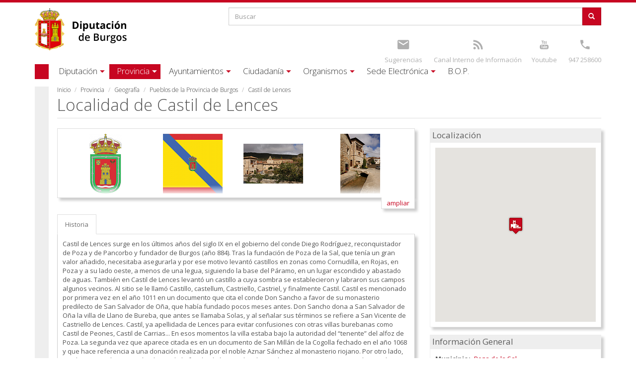

--- FILE ---
content_type: text/html; charset=utf-8
request_url: https://www.burgos.es/provincia/localidad/castil-de-lences
body_size: 15563
content:
 <!DOCTYPE html>
<html xmlns="http://www.w3.org/1999/xhtml" lang="es" dir="ltr">

<head>

  <meta charset="UTF-8"/>
  <meta name="viewport" content="width=device-width, initial-scale=1.0" />
  <meta http-equiv="Content-Type" content="text/html; charset=utf-8" />
<meta name="Generator" content="Drupal 7 (http://drupal.org)" />
<link rel="canonical" href="/provincia/localidad/castil-de-lences" />
<link rel="shortlink" href="/node/40045" />
<link rel="shortcut icon" href="https://www.burgos.es/sites/all/themes/diputacion/favicon.ico" type="image/vnd.microsoft.icon" />
  <title>Castil de Lences | Excma. Diputacion Provincial de Burgos	</title>
  <link type="text/css" rel="stylesheet" href="https://www.burgos.es/sites/default/files/css/css_lQaZfjVpwP_oGNqdtWCSpJT1EMqXdMiU84ekLLxQnc4.css" media="all" />
<link type="text/css" rel="stylesheet" href="https://www.burgos.es/sites/default/files/css/css_X-7gdCJZWi3osQ68c0fDbdbp_-ss_J2CiO3iagGDm7M.css" media="all" />
<link type="text/css" rel="stylesheet" href="https://www.burgos.es/sites/default/files/css/css_73Fn9LMFHsaBK4r1Fx_CUjPnCWSPjVbOPEDhdrhEu40.css" media="all" />
<link type="text/css" rel="stylesheet" href="https://www.burgos.es/sites/default/files/css/css_FSbC6DPrkscmVizADqzzewLsZOg9tJFLe6EhZhkf_0w.css" media="all" />
  <!-- HTML5 element support for IE6-8 -->
  <!--[if lt IE 9]>
    <script src="//html5shiv.googlecode.com/svn/trunk/html5.js"></script>
  <![endif]-->
  <script src="https://www.burgos.es/sites/default/files/js/js_2KlXA4Z5El1IQFVPxDN1aX5mIoMSFWGv3vwsP77K9yk.js"></script>
<script src="https://www.burgos.es/sites/default/files/js/js_s5koNMBdK4BqfHyHNPWCXIL2zD0jFcPyejDZsryApj0.js"></script>
<script src="https://www.burgos.es/sites/default/files/js/js_knJcm3DWZRngy4rZSx1iRnyL0o9efJTbNI2KY-kEq6g.js"></script>
<script src="https://www.burgos.es/sites/default/files/js/js_mZW42UGB_MJ0W_koiczgUhsFnet5E2wmARwvmvEwrNc.js"></script>
<script>(function(i,s,o,g,r,a,m){i["GoogleAnalyticsObject"]=r;i[r]=i[r]||function(){(i[r].q=i[r].q||[]).push(arguments)},i[r].l=1*new Date();a=s.createElement(o),m=s.getElementsByTagName(o)[0];a.async=1;a.src=g;m.parentNode.insertBefore(a,m)})(window,document,"script","https://www.google-analytics.com/analytics.js","ga");ga("create", "UA-8220196-1", {"cookieDomain":"auto"});ga("set", "anonymizeIp", true);ga("send", "pageview");</script>
<script src="https://www.burgos.es/sites/default/files/js/js_ly333CFJCNOYvDTmIC1N-pTe5NCLixvGbA8yIFdSQBk.js"></script>
<script src="https://www.burgos.es/sites/default/files/js/js_zWFf_xdE6zGx8uHPm0aYaUMR0ot4m4U9i4U5kJ_f_1I.js"></script>
<script src="https://www.burgos.es/sites/default/files/js/js_OLgr-593LYCzF1vZ05PpqLNjLgPEsdxeuLPiASPOib8.js"></script>
<script>jQuery.extend(Drupal.settings, {"basePath":"\/","pathPrefix":"","setHasJsCookie":0,"ajaxPageState":{"theme":"diputacion","theme_token":"9tzJ2zRr9aVEAX5i_uyhjyiS2R5YkXizRq0z1oFeQQY","jquery_version":"1.10","js":{"sites\/all\/themes\/bootstrap\/js\/bootstrap.js":1,"https:\/\/www.burgos.es\/sites\/default\/files\/google_tag\/idj_burgos_es\/google_tag.script.js":1,"sites\/all\/modules\/jquery_update\/replace\/jquery\/1.10\/jquery.min.js":1,"misc\/jquery-extend-3.4.0.js":1,"misc\/jquery-html-prefilter-3.5.0-backport.js":1,"misc\/jquery.once.js":1,"misc\/drupal.js":1,"sites\/all\/libraries\/underscore\/underscore-min.js":1,"sites\/all\/libraries\/backbone\/backbone-min.js":1,"sites\/all\/modules\/backbone\/js\/drupalbackbone.js":1,"sites\/all\/modules\/backbone\/modules\/backbone_services\/js\/drupalbackbone-services.js":1,"sites\/all\/modules\/jquery_update\/replace\/ui\/external\/jquery.cookie.js":1,"sites\/all\/modules\/jquery_update\/replace\/misc\/jquery.form.min.js":1,"misc\/form-single-submit.js":1,"misc\/ajax.js":1,"sites\/all\/modules\/jquery_update\/js\/jquery_update.js":1,"public:\/\/languages\/es_Js4L4h7oYICp_bipnc5OlJ_c1qowaELV5Plqnsct8_o.js":1,"sites\/all\/libraries\/colorbox\/jquery.colorbox-min.js":1,"sites\/all\/modules\/colorbox\/js\/colorbox.js":1,"sites\/all\/modules\/colorbox\/styles\/default\/colorbox_style.js":1,"sites\/all\/modules\/colorbox\/js\/colorbox_load.js":1,"sites\/all\/modules\/colorbox\/js\/colorbox_inline.js":1,"sites\/all\/modules\/video\/js\/video.js":1,"sites\/all\/modules\/google_analytics\/googleanalytics.js":1,"0":1,"sites\/all\/modules\/views\/js\/base.js":1,"sites\/all\/themes\/bootstrap\/js\/misc\/_progress.js":1,"sites\/all\/modules\/views\/js\/ajax_view.js":1,"sites\/all\/themes\/diputacion\/bootstrap\/js\/affix.js":1,"sites\/all\/themes\/diputacion\/bootstrap\/js\/alert.js":1,"sites\/all\/themes\/diputacion\/bootstrap\/js\/button.js":1,"sites\/all\/themes\/diputacion\/bootstrap\/js\/carousel.js":1,"sites\/all\/themes\/diputacion\/bootstrap\/js\/collapse.js":1,"sites\/all\/themes\/diputacion\/bootstrap\/js\/dropdown.js":1,"sites\/all\/themes\/diputacion\/bootstrap\/js\/modal.js":1,"sites\/all\/themes\/diputacion\/bootstrap\/js\/tooltip.js":1,"sites\/all\/themes\/diputacion\/bootstrap\/js\/popover.js":1,"sites\/all\/themes\/diputacion\/bootstrap\/js\/scrollspy.js":1,"sites\/all\/themes\/diputacion\/bootstrap\/js\/tab.js":1,"sites\/all\/themes\/diputacion\/bootstrap\/js\/transition.js":1,"sites\/all\/themes\/diputacion\/js\/yamm.js":1,"sites\/all\/themes\/diputacion\/js\/bootstrap-tabdrop.js":1,"sites\/all\/themes\/bootstrap\/js\/modules\/views\/js\/ajax_view.js":1,"sites\/all\/themes\/bootstrap\/js\/misc\/ajax.js":1},"css":{"modules\/system\/system.base.css":1,"sites\/all\/modules\/calendar\/css\/calendar_multiday.css":1,"sites\/all\/modules\/date\/date_repeat_field\/date_repeat_field.css":1,"sites\/all\/modules\/domain\/domain_nav\/domain_nav.css":1,"sites\/all\/modules\/facebook_wall\/css\/facebook_wall.css":1,"modules\/field\/theme\/field.css":1,"modules\/node\/node.css":1,"sites\/all\/modules\/views\/css\/views.css":1,"sites\/all\/modules\/ckeditor\/css\/ckeditor.css":1,"sites\/all\/modules\/colorbox\/styles\/default\/colorbox_style.css":1,"sites\/all\/modules\/ctools\/css\/ctools.css":1,"sites\/all\/modules\/video\/css\/video.css":1,"sites\/all\/themes\/diputacion\/css\/style.css":1}},"backbone":{"endpoint":"\/backbone\/rest"},"colorbox":{"transition":"elastic","speed":"350","opacity":"0.85","slideshow":false,"slideshowAuto":true,"slideshowSpeed":"2500","slideshowStart":"start slideshow","slideshowStop":"stop slideshow","current":"{current} of {total}","previous":"\u00ab Anterior","next":"Siguiente \u00bb","close":"Cerrar","overlayClose":true,"returnFocus":true,"maxWidth":"98%","maxHeight":"98%","initialWidth":"300","initialHeight":"250","fixed":true,"scrolling":true,"mobiledetect":true,"mobiledevicewidth":"480px","file_public_path":"\/sites\/default\/files","specificPagesDefaultValue":"admin*\nimagebrowser*\nimg_assist*\nimce*\nnode\/add\/*\nnode\/*\/edit\nprint\/*\nprintpdf\/*\nsystem\/ajax\nsystem\/ajax\/*"},"views":{"ajax_path":"\/views\/ajax","ajaxViews":{"views_dom_id:fcfd7bbe89fb67a7df124cc1119847cb":{"view_name":"destacados","view_display_id":"block_2","view_args":"","view_path":"node","view_base_path":null,"view_dom_id":"fcfd7bbe89fb67a7df124cc1119847cb","pager_element":0},"views_dom_id:84697a36ff423eb377cb895580d0b83c":{"view_name":"actividades","view_display_id":"block_1","view_args":"","view_path":"node","view_base_path":null,"view_dom_id":"84697a36ff423eb377cb895580d0b83c","pager_element":0},"views_dom_id:37275f785fae46361c6dac10f47c4169":{"view_name":"eventos","view_display_id":"block","view_args":"","view_path":"eventos\/2025-08","view_base_path":null,"view_dom_id":"37275f785fae46361c6dac10f47c4169","pager_element":0}}},"urlIsAjaxTrusted":{"\/views\/ajax":true,"\/provincia\/localidad\/castil-de-lences":true},"googleanalytics":{"trackOutbound":1,"trackMailto":1,"trackDownload":1,"trackDownloadExtensions":"7z|aac|arc|arj|asf|asx|avi|bin|csv|doc(x|m)?|dot(x|m)?|exe|flv|gif|gz|gzip|hqx|jar|jpe?g|js|mp(2|3|4|e?g)|mov(ie)?|msi|msp|pdf|phps|png|ppt(x|m)?|pot(x|m)?|pps(x|m)?|ppam|sld(x|m)?|thmx|qtm?|ra(m|r)?|sea|sit|tar|tgz|torrent|txt|wav|wma|wmv|wpd|xls(x|m|b)?|xlt(x|m)|xlam|xml|z|zip","trackColorbox":1},"currentPath":"node\/40045","currentPathIsAdmin":false,"bootstrap":{"anchorsFix":1,"anchorsSmoothScrolling":1,"formHasError":1,"popoverEnabled":0,"popoverOptions":{"animation":1,"html":0,"placement":"right","selector":"","trigger":"click","triggerAutoclose":1,"title":"","content":"","delay":0,"container":"body"},"tooltipEnabled":0,"tooltipOptions":{"animation":1,"html":0,"placement":"auto left","selector":"","trigger":"hover focus","delay":0,"container":"body"}}});</script>
  <script async src="//pagead2.googlesyndication.com/pagead/js/adsbygoogle.js"></script>
  <script>
  (adsbygoogle = window.adsbygoogle || []).push({
    google_ad_client: "ca-pub-2533815957540992",
    enable_page_level_ads: true
  });
</script>

<script>
	document.addEventListener('DOMContentLoaded', function() {
		var dominio = window.location.hostname;
		var valorGA4="";
		if(dominio=="burgos.es"){
			valorGA4="G-GKCVKYXDQ4";
		}
		if(dominio=="cultura.burgos.es"){
			valorGA4="G-0LJZN08ZXF";
		}
		if(dominio=="fotos.burgos.es"){
			valorGA4="G-0CLJWDBLD9";
		}
		if(dominio=="idj.burgos.es"){
			valorGA4="G-J7Y2EW8FR4";
		}
		if(dominio=="telecentros.burgos.es"){
			valorGA4="G-40Z455DV3G";
		}
		
		var urlTagManager="https://www.googletagmanager.com/gtag/js?id="+valorGA4;
		
		// Crear un elemento script y configurar su atributo src
		var scriptTag = document.createElement('script');
		scriptTag.async = true;
		scriptTag.src = urlTagManager;

		// Agregar el elemento script al final del body
		document.body.appendChild(scriptTag);
		
		window.dataLayer = window.dataLayer || [];
		function gtag(){dataLayer.push(arguments);}
		gtag('js', new Date());

		gtag('config', valorGA4);
		
		//Ocultar el enlaces del formulario de contacto que aparece en el pie de página
		var enlace = document.querySelector("a.enlaces[title='Ir a Formulario de contacto']");
		if(enlace){
			enlace.style.display = "none";
		}
	});
</script>


</head>
<body class="html not-front not-logged-in no-sidebars page-node page-node- page-node-40045 node-type-localidad domain-burgos-es" >
  <div id="skip-link">
    <a href="#main-content" class="element-invisible element-focusable">Pasar al contenido principal</a>
  </div>
    <div class="region region-page-top">
    <noscript aria-hidden="true"><iframe src="https://www.googletagmanager.com/ns.html?id=GTM-M9PHCCNV" height="0" width="0" style="display:none;visibility:hidden"></iframe></noscript>
  </div>
  <div class="wrapper">

<nav> <form class="navbar-form">
        <div class="input-group">
            <input type="text" class="form-control" placeholder="Buscar..." id="srch-term-mini">
            <div class="input-group-btn">
                <button class="btn" type="submit">
                	  <span class="icon-ico-busqueda"></span>
                </button>
            </div>
        </div>
</form>
<div class="topbar-div">
	<section id="block-search-form" class="block block-search clearfix">

      
  <form class="form-search content-search" action="/provincia/localidad/castil-de-lences" method="post" id="search-block-form--2" accept-charset="UTF-8"><div><div>
      <h2 class="element-invisible">Formulario de búsqueda</h2>
    <div class="input-group"><input title="Escriba lo que quiere buscar." placeholder="Buscar" class="form-control form-text" type="text" id="edit-search-block-form--4" name="search_block_form" value="" size="15" maxlength="128" /><span class="input-group-btn"><button type="submit" class="btn btn-primary"><span class="icon glyphicon glyphicon-search" aria-hidden="true"></span>
</button></span></div><div class="form-actions form-wrapper form-group" id="edit-actions--2"><button class="element-invisible btn btn-primary form-submit" type="submit" id="edit-submit--2" name="op" value="Buscar">Buscar</button>
</div><input type="hidden" name="form_build_id" value="form-yIp2ifLiLbhw6iLKxErKq2PNNnxsJHI6GwvY1rS9gmc" />
<input type="hidden" name="form_id" value="search_block_form" />
</div>
</div></form>
</section>
<section id="block-block-2" class="block block-block clearfix">

      
  <div class="topbar-col-1">
<ul class="topbar-links">
	<li><a title="Youtube" href="https://www.youtube.com/channel/UCh1Q3E0EGRSXONFmHKInHrA"><span class="icon-ico-youtube"></span></a><br /><a href="https://www.youtube.com/channel/UCh1Q3E0EGRSXONFmHKInHrA" class="text">Youtube</a></li>
	<li><a title="Teléfono" href="tel:0034947258600"><span class="icon-ico-tel"></span></a><br /><a class="text" href="tel:0034947258600" title="Teléfono">947 258600</a></li>
</ul>
</div>
<div class="topbar-col-2">
<ul class="topbar-links">
	<li><a title="Sugerencias" href="/quejas-y-sugerencias"><span class="icon-ico-mail"></span></a><br /><a href="/quejas-y-sugerencias" class="text">Sugerencias</a></li>
	<li><a title="Canal Denuncias" href="https://canaldeinfraccionesdiputaciondeburgos.aranzadi.es/"><span class="icon-ico-rss"></span></a><br /><a href="https://canaldeinfraccionesdiputaciondeburgos.aranzadi.es/" class="text">Canal Interno de Información</a></li>
</ul>
</div>
</section>
</div>
<div style="clear:both"></div>

<ul class="nav navbar-nav main-menu">
	<li class="dropdown">

			<a href="/diputacion" title="Excma. Diputación provincial de Burgos" class="dropdown-toggle">Diputación</a>    	  </li>
	<li class="dropdown">

			<a href="/provincia" class="dropdown-toggle">Provincia</a>    	  </li>
	<li class="dropdown">

			<a href="/ayuntamientos" class="dropdown-toggle">Ayuntamientos</a>    	  </li>
	<li class="dropdown">

			<a href="/ciudadania" class="dropdown-toggle">Ciudadanía</a>    	  </li>
	<li class="dropdown">

			<a href="/organismos" class="dropdown-toggle">Organismos</a>    	  </li>
	<li class="dropdown">

			<a href="/sede-electronica" class="dropdown-toggle">Sede Electrónica</a>    	  </li>
	<li class="dropdown">

			<a href="http://bopbur.burgos.es/" class="dropdown-toggle">B.O.P.</a>    	  </li>
</ul>
</nav>
<header id="navbar-mini" class="navbar navbar-default navbar-fixed-top">
  <div class="container">
  	<a class="logo navbar-btn pull-left" href="/" title="Inicio">
  	  <div class="logotipo-min"></div>
    </a>
    <div id="nav-expander" class="navbar-header pull-right nav-expander fixed">
		  <a class="menu navbar-toggle"><span class="icon-bar"></span><span class="icon-bar"></span><span class="icon-bar"></span></a>
    </div>
   </div>
</header>

<div class="topbar container">
  <div class="row">
    <div class="col-xs-8 col-sm-4 col-lg-4">
		      <div class="topbar-logo">
      	<a class="logo navbar-btn pull-left" href="/" title="Inicio">
	      	<div class="logotipo"></div>
	      </a>
      </div>
    
    </div>
    <div class="col-xs-4 col-sm-8 col-lg-8 topbar-div">
    	  <div class="region region-cabecera-top">
    <section id="block-search-form--2" class="block block-search clearfix">

      
  <form class="form-search content-search" action="/provincia/localidad/castil-de-lences" method="post" id="search-block-form" accept-charset="UTF-8"><div><div>
      <h2 class="element-invisible">Formulario de búsqueda</h2>
    <div class="input-group"><input title="Escriba lo que quiere buscar." placeholder="Buscar" class="form-control form-text" type="text" id="edit-search-block-form--2" name="search_block_form" value="" size="15" maxlength="128" /><span class="input-group-btn"><button type="submit" class="btn btn-primary"><span class="icon glyphicon glyphicon-search" aria-hidden="true"></span>
</button></span></div><div class="form-actions form-wrapper form-group" id="edit-actions"><button class="element-invisible btn btn-primary form-submit" type="submit" id="edit-submit" name="op" value="Buscar">Buscar</button>
</div><input type="hidden" name="form_build_id" value="form-fgGXIhUPM96X02Bm7O1ElcOcveIv1qysWzRgoHCFP0s" />
<input type="hidden" name="form_id" value="search_block_form" />
</div>
</div></form>
</section>
<section id="block-block-2--2" class="block block-block clearfix">

      
  <div class="topbar-col-1">
<ul class="topbar-links">
	<li><a title="Youtube" href="https://www.youtube.com/channel/UCh1Q3E0EGRSXONFmHKInHrA"><span class="icon-ico-youtube"></span></a><br /><a href="https://www.youtube.com/channel/UCh1Q3E0EGRSXONFmHKInHrA" class="text">Youtube</a></li>
	<li><a title="Teléfono" href="tel:0034947258600"><span class="icon-ico-tel"></span></a><br /><a class="text" href="tel:0034947258600" title="Teléfono">947 258600</a></li>
</ul>
</div>
<div class="topbar-col-2">
<ul class="topbar-links">
	<li><a title="Sugerencias" href="/quejas-y-sugerencias"><span class="icon-ico-mail"></span></a><br /><a href="/quejas-y-sugerencias" class="text">Sugerencias</a></li>
	<li><a title="Canal Denuncias" href="https://canaldeinfraccionesdiputaciondeburgos.aranzadi.es/"><span class="icon-ico-rss"></span></a><br /><a href="https://canaldeinfraccionesdiputaciondeburgos.aranzadi.es/" class="text">Canal Interno de Información</a></li>
</ul>
</div>
</section>
  </div>
    </div>
  </div>
</div>

<header id="navbar"  class="yamm navbar container navbar-default">
  <div class="container">
    <div class="navbar-header">
      <button type="button" data-toggle="collapse" data-target="#navbar-collapse-1" class="navbar-toggle">
        <span class="icon-bar"></span><span class="icon-bar"></span><span class="icon-bar"></span>
      </button>
    </div>
    <div id="navbar-collapse-1" class="navbar-collapse collapse">
			<ul class="nav navbar-nav">
	<li class="dropdown navbar-diputaci-n">
	  	<a href="/diputacion" title="Excma. Diputación provincial de Burgos" class="dropdown-toggle" data-toggle="dropdown"><span class='small-screen-size'></span><span class='default-screen-size'>Diputación</span><span class='icon-ico-caret'></span></a>
    		    	<ul class="dropdown-menu">
	    		<li class="first last leaf">
          	
<div id="node-40854" class="node node-pagina-resumen node-teaser clearfix" about="/diputacion" typeof="sioc:Item foaf:Document">

			   	  												<div class="row">																				<div class="dipu-col col-sm-4">																						
<div id="node-40855" class="node node-pagina-resumen node-teaser clearfix" about="/diputacion/organizacion" typeof="sioc:Item foaf:Document">

												<div class="navbar-noimage">
						<div class="navbar-noimage-text"><a title="Organización" href="/diputacion/organizacion">Organización</a></div>
					</div>
						   	  									<ul>
																																																				          										<li><span class="menu-item-link"><a href="/diputacion/organizacion/presidencia" title="El presidente de la Diputación">Presidencia</a></span>
																  										  									</li>
							          					
    		    																																																          										<li><span class="menu-item-link"><a href="/diputacion/organizacion/plenos">Plenos</a></span>
																	</li>
							          					
    		    																																																          										<li><span class="menu-item-link"><a href="/diputacion/organizacion/grupos-politicos" title="Partidos políticos con representación en la Diputación">Grupos políticos</a></span>
																  										  									</li>
							          					
    		    																																																          										<li><span class="menu-item-link"><a href="/diputacion/organizacion/junta-de-gobierno">Junta de Gobierno</a></span>
																	</li>
							          					
    		    																																																          										<li><span class="menu-item-link"><a href="/diputacion/organizacion/comisiones-informativas" title="Integrantes de las comisiones informativas de la Diputación">Comisiones informativas</a></span>
																  										  									</li>
							          					
    		    		    							</ul>
				    		    		   	  	</div>
				
    		    				</div>
    				    		    																										<div class="dipu-col col-sm-4">																						
<div id="node-40948" class="node node-pagina-resumen node-teaser clearfix" about="/diputacion/institucion" typeof="sioc:Item foaf:Document">

												<div class="navbar-noimage">
						<div class="navbar-noimage-text"><a title="Institución" href="/diputacion/institucion">Institución</a></div>
					</div>
						   	  									<ul>
																																																				          										<li><span class="menu-item-link"><a href="/diputacion/institucion/centros-y-sedes" title="Información de localización y contacto de las sedes y centros de la Diputación">Centros y Sedes</a></span>
																  										  									</li>
							          					
    		    																																																          										<li><span class="menu-item-link"><a href="/diputacion/institucion/organismos-dependientes" title="Organismos que dependen directamente de la Diputación">Organismos dependientes</a></span>
																  										  									</li>
							          					
    		    																																																          										<li><span class="menu-item-link"><a href="/diputacion/institucion/areas-de-actuacion" title="Áreas y departamentos que componen la Diputación">Áreas de actuación</a></span>
																  										  									</li>
							          					
    		    																																																          										<li><span class="menu-item-link"><a href="/ayuntamientos/servicios/recaudacion/conozca-el-servicio/direcciones-y-telefonos-de-interes">Direcciones y teléfonos</a></span>
																	</li>
							          					
    		    																																																          										<li><span class="menu-item-link"><a href="/diputacion/institucion/imagen-institucional" title="Imagen institucional de la Diputación">Imagen institucional</a></span>
																  										  									</li>
							          					
    		    																																																          										<li><span class="menu-item-link"><a href="/diputacion-tv">Diputación TV</a></span>
																	</li>
							          					
    		    		    							</ul>
				    		    		   	  	</div>
				
    		    				</div>
    				    		    																										<div class="dipu-col col-sm-4">																						
<div id="node-40946" class="node node-pagina-resumen node-teaser clearfix" about="/diputacion/informacion" typeof="sioc:Item foaf:Document">

												<div class="navbar-noimage">
						<div class="navbar-noimage-text"><a title="Información" href="/diputacion/informacion">Información</a></div>
					</div>
						   	  									<ul>
																																																				          										<li><span class="menu-item-link"><a href="http://transparencia.burgos.es/" title="Portal de transparencia de la Diputación">Transparencia</a></span>
																  										  									</li>
							          					
    		    																																																          										<li><span class="menu-item-link"><a href="/diputacion/informacion/convenios" title="Buscador de convenios vigentes de la Diputación">Convenios</a></span>
																  										  									</li>
							          					
    		    																																																          										<li><span class="menu-item-link"><a href="/diputacion/informacion/documentos" title="Buscador de documentos de la Diputación">Documentos</a></span>
																  										  									</li>
							          					
    		    																																																          										<li><span class="menu-item-link"><a href="/diputacion/informacion/presupuestos" title="Buscador de presupuestos de la Diputación">Presupuestos</a></span>
																  										  									</li>
							          					
    		    																																																          										<li><span class="menu-item-link"><a href="/diputacion/informacion/reglamentos" title="Buscador de reglamentos vigentes de la Diputación">Reglamentos</a></span>
																  										  									</li>
							          					
    		    		    							</ul>
				    		    		   	  	</div>
				
    		    				</div>
    				    				</div>
    				    		    		    		    		    		   	  	</div>
				  </li>
	    	</ul>
    	  </li>
	<li class="dropdown navbar-provincia">
	  	<a href="/provincia" class="dropdown-toggle active" data-toggle="dropdown"><span class='small-screen-size'></span><span class='default-screen-size'>Provincia</span><span class='icon-ico-caret'></span></a>
    		    	<ul class="dropdown-menu">
	    		<li class="first last leaf">
          	
<div id="node-40833" class="node node-pagina-resumen node-teaser clearfix" about="/provincia" typeof="sioc:Item foaf:Document">

			   	  												<div class="row">																				<div class="dipu-col col-sm-4">																						
<div id="node-40834" class="node node-pagina-resumen node-teaser clearfix" about="/provincia/geografia" typeof="sioc:Item foaf:Document">

												<div class="navbar-noimage">
						<div class="navbar-noimage-text"><a title="Geografía" href="/provincia/geografia">Geografía</a></div>
					</div>
						   	  									<ul>
																																																				          										<li><span class="menu-item-link"><a href="/provincia/geografia/informacion-general">Información General</a></span>
																	</li>
							          					
    		    																																																          										<li><span class="menu-item-link"><a href="/provincia/geografia/mapa-interactivo" title="Podrá buscar de forma interactiva en un mapa cualquiera de las localidades de la provincia de Burgos">Mapa Interactivo</a></span>
																  										  									</li>
							          					
    		    																																																          										<li><span class="menu-item-link"><a href="/provincia/pueblos" title="Busque cualquier núcleo localidad o municipio de la provincia de Burgos">Nuestros Pueblos</a></span>
																  										  									</li>
							          					
    		    																																																          										<li><span class="menu-item-link"><a href="/provincia/geografia/municipios" title="Los municipios de la provincia de Burgos">Municipios</a></span>
																  										  									</li>
							          					
    		    																																																          										<li><span class="menu-item-link"><a href="/provincia/geografia/mancomunidades" title="Las mancomunidades de la provincia de Burgos">Mancomunidades</a></span>
																  										  									</li>
							          					
    		    																																																          										<li><span class="menu-item-link"><a href="/provincia/geografia/guias-turisticas">Guías turísticas</a></span>
																	</li>
							          					
    		    																																																          										<li><span class="menu-item-link"><a href="/provincia/geografia/medio-natural">Medio Natural</a></span>
																	</li>
							          					
    		    																																																          										<li><span class="menu-item-link"><a href="/provincia/geografia/mapa-de-ubicacion-de-desfibriladores">Ubicación de desfibriladores</a></span>
																	</li>
							          					
    		    		    							</ul>
				    		    		   	  	</div>
				
    		    				</div>
    				    		    																										<div class="dipu-col col-sm-4">																						
<div id="node-40835" class="node node-pagina-resumen node-teaser clearfix" about="/provincia/gastronomia" typeof="sioc:Item foaf:Document">

												<div class="navbar-noimage">
						<div class="navbar-noimage-text"><a title="Gastronomía" href="/provincia/gastronomia">Gastronomía</a></div>
					</div>
						   	  									<ul>
																																																				          										<li><span class="menu-item-link"><a href="/provincia/gastronomia/alimentos">Alimentos típicos</a></span>
																	</li>
							          					
    		    																																																          										<li><span class="menu-item-link"><a href="/provincia/gastronomia/historia-culinaria">Historia culinaria</a></span>
																	</li>
							          					
    		    																																																          										<li><span class="menu-item-link"><a href="/provincia/gastronomia/recetas">Recetas Típicas</a></span>
																	</li>
							          					
    		    																																																          										<li><span class="menu-item-link"><a href="http://burgosalimenta.com/" target="_blank">Burgos Alimenta</a></span>
																	</li>
							          					
    		    																																																          										<li><span class="menu-item-link"><a href="/rutas-gastronomicas" title="Rutas Gastronómicas">Rutas Gastronómicas</a></span>
																  										  									</li>
							          					
    		    		    							</ul>
				    		    		   	  	</div>
				
    		    				</div>
    				    		    																										<div class="dipu-col col-sm-4">																						
<div id="node-40836" class="node node-pagina-resumen node-teaser clearfix" about="/provincia/cultura" typeof="sioc:Item foaf:Document">

												<div class="navbar-noimage">
						<div class="navbar-noimage-text"><a title="Cultura" href="/provincia/cultura">Cultura</a></div>
					</div>
						   	  									<ul>
																																																				          										<li><span class="menu-item-link"><a href="/provincia/cultura/historia-de-la-provincia-0">Historia de la provincia</a></span>
																	</li>
							          					
    		    																																																          										<li><span class="menu-item-link"><a href="/provincia/cultura/monumentos" title="La oferta cultural de burgos comienza con la gran cantidad de monumentos de la provincia">Monumentos y lugares de interés</a></span>
																  										  									</li>
							          					
    		    																																																          										<li><span class="menu-item-link"><a href="/provincia/cultura/fiestas" title="La provincia de Burgos goza de una gran cantidad de fiestas gracias a sus numerosas localidades">Fiestas y tradiciones de interés</a></span>
																  										  									</li>
							          					
    		    																																																          										<li><span class="menu-item-link"><a href="/provincia/cultura/espacios">Espacios naturales</a></span>
																	</li>
							          					
    		    																																																          										<li><span class="menu-item-link"><a href="/provincia/cultura/camino-de-santiago">Camino de Santiago</a></span>
																	</li>
							          					
    		    																																																          										<li><span class="menu-item-link"><a href="/provincia/cultura/patrimonio-inmaterial">Patrimonio Inmaterial</a></span>
																	</li>
							          					
    		    																																																          										<li><span class="menu-item-link"><a href="/provincia/cultura/patrimonio-cultural">Patrimonio cultural</a></span>
																	</li>
							          					
    		    																																																          										<li><span class="menu-item-link"><a href="/provincia/cultura/atapuerca">Atapuerca</a></span>
																	</li>
							          					
    		    		    							</ul>
				    		    		   	  	</div>
				
    		    				</div>
    				    				</div>
    				    		    		    		    		    		   	  	</div>
				  </li>
	    	</ul>
    	  </li>
	<li class="dropdown navbar-ayuntamientos">
	  	<a href="/ayuntamientos" class="dropdown-toggle" data-toggle="dropdown"><span class='small-screen-size'></span><span class='default-screen-size'>Ayuntamientos</span><span class='icon-ico-caret'></span></a>
    		    	<ul class="dropdown-menu">
	    		<li class="first last leaf">
          	
<div id="node-40848" class="node node-pagina-resumen node-teaser clearfix" about="/ayuntamientos" typeof="sioc:Item foaf:Document">

			   	  												<div class="row">																				<div class="dipu-col col-sm-4">																						
<div id="node-40850" class="node node-pagina-resumen node-teaser clearfix" about="/ayuntamientos/servicios" typeof="sioc:Item foaf:Document">

												<div class="navbar-noimage">
						<div class="navbar-noimage-text"><a title="Servicios" href="/ayuntamientos/servicios">Servicios</a></div>
					</div>
						   	  									<ul>
																																																				          										<li><span class="menu-item-link"><a href="/ayuntamientos/servicios/agricultura-y-medio-ambiente">Agricultura y Medio Ambiente</a></span>
																	</li>
							          					
    		    																																																          										<li><span class="menu-item-link"><a href="/ayuntamientos/servicios/atencion-municipios-asesoramiento-y-asistencia-tecnica">Atención a Municipios. Asesoramiento y Asistencia Técnica</a></span>
																	</li>
							          					
    		    																																																          										<li><span class="menu-item-link"><a href="/ayuntamientos/ayudas-y-subvenciones">Ayudas y Subvenciones</a></span>
																	</li>
							          					
    		    																																																          										<li><span class="menu-item-link"><a href="/ayuntamientos/servicios/bienestar-social-e-igualdad">Bienestar social</a></span>
																	</li>
							          					
    		    																																																          										<li><span class="menu-item-link"><a href="/ayuntamientos/servicios/asesoramiento-municipios/informacion/caja-de-cooperacion">Caja de Cooperación</a></span>
																	</li>
							          					
    		    																																																          										<li><span class="menu-item-link"><a href="/ayuntamientos/servicios/asistencia-remota-municipios">Control Remoto</a></span>
																	</li>
							          					
    		    																																																          										<li><span class="menu-item-link"><a href="/ayuntamientos/servicios/cooperacion-y-planes-provinciales">Cooperación y Planes provinciales</a></span>
																	</li>
							          					
    		    																																																          										<li><span class="menu-item-link"><a href="/ayuntamientos/servicios/formacion-empleo-y-desarrollo-local" title="Ofertas de trabajo y cursos de formación">Formación, Empleo y Desarrollo Local</a></span>
																  										  									</li>
							          					
    		    																																																          										<li><span class="menu-item-link"><a href="/ayuntamientos/servicios/recaudacion">Gestión Tributaria y Recaudación</a></span>
																	</li>
							          					
    		    																																																          										<li><span class="menu-item-link"><a href="/ayuntamientos/servicios/representacion-y-defensa-en-juicio">Representación y Defensa en Juicio</a></span>
																	</li>
							          					
    		    																																																          										<li><span class="menu-item-link"><a href="/ayuntamientos/servicios/vias-y-obras" title="Información de actualidad sobre vías y obras de la provincia">Vías y Obras</a></span>
																  										  									</li>
							          					
    		    		    							</ul>
				    		    		   	  <div class="field field-name-body field-type-text-with-summary field-label-hidden"><div class="field-items"><div class="field-item even" property="content:encoded"></div></div></div>	</div>
				
    		    				</div>
    				    		    																										<div class="dipu-col col-sm-4">																						
<div id="node-47917" class="node node-pagina-resumen node-teaser clearfix" about="/ayuntamientos/accesos-directos" typeof="sioc:Item foaf:Document">

												<div class="navbar-noimage">
						<div class="navbar-noimage-text"><a title="Accesos directos" href="/ayuntamientos/accesos-directos">Accesos directos</a></div>
					</div>
						   	  									<ul>
																																																				          										<li><span class="menu-item-link"><a href="http://www.conresbur.com/" title="Consorcio de tratamiento de Residuos Solidos" target="_blank">Consorcio de tratamiento de Residuos Solidos</a></span>
																  										  									</li>
							          					
    		    																																																          										<li><span class="menu-item-link"><a href="http://cultura.burgos.es" target="_blank">Cultura</a></span>
																	</li>
							          					
    		    																																																          										<li><span class="menu-item-link"><a href="http://idj.burgos.es" target="_blank">Deporte y Juventud</a></span>
																	</li>
							          					
    		    																																																          										<li><span class="menu-item-link"><a href="http://mosa.burgos.es/_21_RecuperaciondeArchivosMunicipales.aspx" title="Portal del servicio de Recuperación de Archivos Municipales">Recuperación de Archivos Municipales</a></span>
																  										  									</li>
							          					
    		    																																																          										<li><span class="menu-item-link"><a href="http://www.burgos.es/ayuntamientos/servicios/asesoramiento-municipios/servicios-de-asesoramiento/modernizacion-semantic">Semantic - INTERNET</a></span>
																	</li>
							          					
    		    																																																          										<li><span class="menu-item-link"><a href="http://telecentros.burgos.es" target="_blank">Telecentros</a></span>
																	</li>
							          					
    		    																																																          										<li><span class="menu-item-link"><a href="http://correo.diputaciondeburgos.net">Correo Ayuntamientos.NET</a></span>
																	</li>
							          					
    		    																																																          										<li><span class="menu-item-link"><a href="https://www.burgos.es/ayuntamientos/servicios/atencion-municipios-asesoramiento-y-asistencia-tecnica/informacion-de-1">Plan de Recuperación, Transformación y Resilencia</a></span>
																	</li>
							          					
    		    		    							</ul>
				    		    		   	  	</div>
				
    		    				</div>
    				    		    																										<div class="dipu-col col-sm-4">																						
<div id="node-40851" class="node node-pagina-resumen node-teaser clearfix" about="/ayuntamientos/plataformas-de-gestion" typeof="sioc:Item foaf:Document">

												<div class="navbar-noimage">
						<div class="navbar-noimage-text"><a title="Plataformas de Gestión" href="/ayuntamientos/plataformas-de-gestion">Plataformas de Gestión</a></div>
					</div>
						   	  									<ul>
																																																				          										<li><span class="menu-item-link"><a href="https://www.espublico.com/" title="Plataforma de asesoramiento técnico y juridico para los alcaldes y concejales de la Provincia de Burgos.." target="_blank">Asesoramiento online</a></span>
																  										  									</li>
							          					
    		    																																																          										<li><span class="menu-item-link"><a href="https://gw01.pim.diputaciondeburgos.es/RDWeb/">Contabilidad</a></span>
																	</li>
							          					
    		    																																																          										<li><span class="menu-item-link"><a href="https://burgos.gestiona.espublico.com" title="Plataforma integral de gestión municipal" target="_blank">Gestiona</a></span>
																  										  									</li>
							          					
    		    																																																          										<li><span class="menu-item-link"><a href="http://inventario.burgos.es" target="_blank">Inventario de Bienes</a></span>
																	</li>
							          					
    		    																																																          										<li><span class="menu-item-link"><a href="http://www.burgos.es/perfil-contratante-dip-burgos" target="_blank">Perfil de Contratante</a></span>
																	</li>
							          					
    		    																																																          										<li><span class="menu-item-link"><a href="https://central.burgos.es">Plataforma de contratación</a></span>
																	</li>
							          					
    		    		    							</ul>
				    		    		   	  	</div>
				
    		    				</div>
    				    				</div>
    				    		    		    		    		    		   	  	</div>
				  </li>
	    	</ul>
    	  </li>
	<li class="dropdown navbar-ciudadan-a">
	  	<a href="/ciudadania" class="dropdown-toggle" data-toggle="dropdown"><span class='small-screen-size'></span><span class='default-screen-size'>Ciudadanía</span><span class='icon-ico-caret'></span></a>
    		    	<ul class="dropdown-menu">
	    		<li class="first last leaf">
          	
<div id="node-40838" class="node node-pagina-resumen node-teaser clearfix" about="/ciudadania" typeof="sioc:Item foaf:Document">

			   	  												<div class="row">																				<div class="dipu-col col-sm-4">																						
<div id="node-40839" class="node node-pagina-resumen node-teaser clearfix" about="/ciudadano/servicios" typeof="sioc:Item foaf:Document">

												<div class="navbar-noimage">
						<div class="navbar-noimage-text"><a title="Servicios" href="/ciudadano/servicios">Servicios</a></div>
					</div>
						   	  									<ul>
																																																				          										<li><span class="menu-item-link"><a href="/ayuntamientos/servicios/agricultura-y-medio-ambiente">Agricultura y Medio Ambiente</a></span>
																	</li>
							          					
    		    																																																          										<li><span class="menu-item-link"><a href="/servicios-al-ciudadano/ayudas-y-subvenciones" title="Búsqueda de ayudas y subvenciones">Ayudas y subvenciones</a></span>
																  										  									</li>
							          					
    		    																																																          										<li><span class="menu-item-link"><a href="/ayuntamientos/servicios/bienestar-social-e-igualdad">Bienestar social</a></span>
																	</li>
							          					
    		    																																																          										<li><span class="menu-item-link"><a href="/ciudadano/servicios/empleo-publico" title="Ofertas de empleo y cursos de formación publicados">Empleo público</a></span>
																  										  									</li>
							          					
    		    																																																          										<li><span class="menu-item-link"><a href="/ayuntamientos/servicios/recaudacion">Gestión Tributaria y Recaudación</a></span>
																	</li>
							          					
    		    																																																          										<li><span class="menu-item-link"><a href="/ayuntamientos/servicios/vias-y-obras" title="Información de actualidad sobre vías y obras de la provincia">Vías y Obras</a></span>
																  										  									</li>
							          					
    		    																																																          										<li><span class="menu-item-link"><a href="/ciudadano/servicios/fomento-y-proteccion-civil-e-infraestructuras" title="Información útil en situaciones de emergencia o alerta">Fomento y Protección Civil e Infraestructuras</a></span>
																  										  									</li>
							          					
    		    																																																          										<li><span class="menu-item-link"><a href="/diputacion/institucion/areas-de-actuacion/relaciones-europeas">Relaciones europeas</a></span>
																	</li>
							          					
    		    																																																          										<li><span class="menu-item-link"><a href="/ciudadano/servicios/bibliobus" title="Líneas y paradas del servicio Bibliobús">Bibliobús</a></span>
																  										  									</li>
							          					
    		    																																																          										<li><span class="menu-item-link"><a href="/diputacion/institucion/organismos-dependientes/centro-coordinador-de-bibliotecas" title="Bibliotecas de la Provincia de Burgos">Centro Coordinador de Bibliotecas</a></span>
																  										  									</li>
							          					
    		    																																																          										<li><span class="menu-item-link"><a href="/diputacion/institucion/areas-de-actuacion/subareas/academia-provincial-de-dibujo" title="Información de la Academia Provincial de Dibujo de la Diputación">Academia Provincial de Dibujo</a></span>
																  										  									</li>
							          					
    		    																																																          										<li><span class="menu-item-link"><a href="/ciudadano/servicios/formacion-empleo-y-desarrollo-local">Formación, Empleo y Desarrollo Local</a></span>
																	</li>
							          					
    		    																																																          										<li><span class="menu-item-link"><a href="/ciudadano/servicios/urbanismo">Información urbanística</a></span>
																	</li>
							          					
    		    																																																          										<li><span class="menu-item-link"><a href="/ciudadania/servicios/sajuma">Sajuma</a></span>
																	</li>
							          					
    		    		    							</ul>
				    		    		   	  <div class="field field-name-body field-type-text-with-summary field-label-hidden"><div class="field-items"><div class="field-item even" property="content:encoded"></div></div></div>	</div>
				
    		    				</div>
    				    		    																										<div class="dipu-col col-sm-4">																						
<div id="node-47918" class="node node-pagina-resumen node-teaser clearfix" about="/ciudadano/accesos-directos" typeof="sioc:Item foaf:Document">

												<div class="navbar-noimage">
						<div class="navbar-noimage-text"><a title="Accesos directos" href="/ciudadano/accesos-directos">Accesos directos</a></div>
					</div>
						   	  									<ul>
																																																				          										<li><span class="menu-item-link"><a href="http://idj.burgos.es" target="_blank">Deporte y Juventud</a></span>
																	</li>
							          					
    		    																																																          										<li><span class="menu-item-link"><a href="http://cultura.burgos.es" target="_blank">Cultura</a></span>
																	</li>
							          					
    		    																																																          										<li><span class="menu-item-link"><a href="http://telecentros.burgos.es" target="_blank">Telecentros</a></span>
																	</li>
							          					
    		    																																																          										<li><span class="menu-item-link"><a href="http://www.sodebur.es" target="_blank">Sodebur</a></span>
																	</li>
							          					
    		    																																																          										<li><span class="menu-item-link"><a href="http://www.conresbur.com/" title="Consorcio de tratamiento de Residuos Solidos" target="_blank">Consorcio de tratamiento de Residuos Solidos</a></span>
																  										  									</li>
							          					
    		    																																																          										<li><span class="menu-item-link"><a href="http://burgosalimenta.com/" title="Burgos Alimenta">Burgos Alimenta</a></span>
																  										  									</li>
							          					
    		    		    							</ul>
				    		    		   	  	</div>
				
    		    				</div>
    				    		    																										<div class="dipu-col col-sm-4">																						
<div id="node-40841" class="node node-pagina-resumen node-teaser clearfix" about="/ciudadano/informacion" typeof="sioc:Item foaf:Document">

												<div class="navbar-noimage">
						<div class="navbar-noimage-text"><a title="Información" href="/ciudadano/informacion">Información</a></div>
					</div>
						   	  									<ul>
																																																				          										<li><span class="menu-item-link"><a href="http://www.burgos.es/perfil-contratante-dip-burgos" title="Publicaciones de ofertas de contrato público">Perfil de Contratante</a></span>
																  										  									</li>
							          					
    		    																																																          										<li><span class="menu-item-link"><a href="http://escudosybanderas.burgos.es" title="Escudos y banderas de la Provincia">Escudos y Banderas</a></span>
																  										  									</li>
							          					
    		    																																																          										<li><span class="menu-item-link"><a href="http://fotos.burgos.es/" title="Portal de los concursos fotográficos de la provincia">Fotos de la provincia</a></span>
																  										  									</li>
							          					
    		    																																																          										<li><span class="menu-item-link"><a href="http://www.emprenderural.es/" title="Portal de emprendedores de la provincia">Emprender Rural</a></span>
																  										  									</li>
							          					
    		    																																																          										<li><span class="menu-item-link"><a href="http://sueloytechoindustrial.sodebur.es/" title="Búsqueda de suelo y techo industrial en la provincia de Burgos">Suelo y techo industrial</a></span>
																  										  									</li>
							          					
    		    		    							</ul>
				    		    		   	  	</div>
				
    		    				</div>
    				    				</div>
    				    		    		    		    		    		   	  <div class="field field-name-body field-type-text-with-summary field-label-hidden"><div class="field-items"><div class="field-item even" property="content:encoded"> </div></div></div>	</div>
				  </li>
	    	</ul>
    	  </li>
	<li class="dropdown navbar-organismos">
	  	<a href="/organismos" class="dropdown-toggle" data-toggle="dropdown"><span class='small-screen-size'></span><span class='default-screen-size'>Organismos</span><span class='icon-ico-caret'></span></a>
    		    	<ul class="dropdown-menu">
	    		<li class="first last leaf">
          	
<div id="node-49079" class="node node-pagina-resumen node-teaser clearfix" about="/organismos" typeof="sioc:Item foaf:Document">

			   	  												<div class="row">								<div class="dipu-col col-sm-6">																																		
<div id="node-49080" class="node node-pagina-resumen node-teaser clearfix" about="/organismos/instituciones" typeof="sioc:Item foaf:Document">

												<div class="navbar-noimage">
						<div class="navbar-noimage-text"><a title="Instituciones" href="/organismos/instituciones">Instituciones</a></div>
					</div>
						   	  									<ul>
																																																				          										<li><span class="menu-item-link"><a href="/organismos/instituciones/real-monasterio-de-san-agustin" title="Monasterio gótico que actualmente es Centro Cultural de la Diputación Provincial de Burgos. En él se encuentra la sede del Archivo Provincial de la Diputación.">Real Monasterio de San Agustín</a></span>
																  										  									</li>
							          					
    		    																																																          										<li><span class="menu-item-link"><a href="/diputacion/institucion/organismos-dependientes/institucion-fernan-gonzalez-academia-burgense-de">Instituto Castellano Leonés de la Lengua</a></span>
																	</li>
							          					
    		    																																																          										<li><span class="menu-item-link"><a href="/diputacion/institucion/organismos-dependientes/institucion-fernan-gonzalez-academia-burgense-de">Institución Fernán González</a></span>
																	</li>
							          					
    		    																																																          										<li><span class="menu-item-link"><a href="http://www.atapuerca.org" title="Fundación Atapuerca" target="_blank">Fundación Atapuerca</a></span>
																  										  									</li>
							          					
    		    																																																          										<li><span class="menu-item-link"><a href="http://www.clunia.es" title="Clunia Sulpicia">Clunia Sulpicia</a></span>
																  										  									</li>
							          					
    		    																																																          										<li><span class="menu-item-link"><a href="http://www.caminodelcid.org" title="Camino del Cid" target="_blank">Camino del Cid</a></span>
																  										  									</li>
							          					
    		    																																																          										<li><span class="menu-item-link"><a href="http://www.turismocastillayleon.com/es/arte-cultura-patrimonio/capitales-provincia/burgos" title="Camino de Santiago">Camino de Santiago</a></span>
																  										  									</li>
							          					
    		    		    							</ul>
				    		    		   	  	</div>
				
    		    				</div>
    				    		    														<div class="dipu-col col-sm-6">																																		
<div id="node-49081" class="node node-pagina-resumen node-teaser clearfix" about="/organismos/proyectos" typeof="sioc:Item foaf:Document">

												<div class="navbar-noimage">
						<div class="navbar-noimage-text"><a title="Proyectos" href="/organismos/proyectos">Proyectos</a></div>
					</div>
						   	  									<ul>
																																																				          										<li><span class="menu-item-link"><a href="http://www.emprenderural.es/" title="Emprender Rural" target="_blank">Emprender Rural</a></span>
																  										  									</li>
							          					
    		    																																																          										<li><span class="menu-item-link"><a href="http://sueloytechoindustrial.sodebur.es/" title="Suelo y techo industrial" target="_blank">Suelo y techo industrial</a></span>
																  										  									</li>
							          					
    		    																																																          										<li><span class="menu-item-link"><a href="http://burgosalimenta.com/" title="Burgos Alimenta" target="_blank">Burgos Alimenta</a></span>
																  										  									</li>
							          					
    		    																																																          										<li><span class="menu-item-link"><a href="http://fotos.burgos.es" title="Concurso de Fotografía" target="_blank">Concurso de fotografía</a></span>
																  										  									</li>
							          					
    		    																																																          										<li><span class="menu-item-link"><a href="http://www.wikiburgos.es/" title="WikiBurgos" target="_blank">WikiBurgos</a></span>
																  										  									</li>
							          					
    		    																																																          										<li><span class="menu-item-link"><a href="https://comercioruralburgos.com/">Comercio Rural Burgos</a></span>
																	</li>
							          					
    		    		    							</ul>
				    		    		   	  	</div>
				
    		    				</div>
    				    				</div>
    				    		    		    		    		    		   	  	</div>
				  </li>
	    	</ul>
    	  </li>
	<li class="dropdown navbar-sede-electr-nica">
	  	<a href="/sede-electronica" class="dropdown-toggle" data-toggle="dropdown"><span class='small-screen-size'></span><span class='default-screen-size'>Sede Electrónica</span><span class='icon-ico-caret'></span></a>
    		    	<ul class="dropdown-menu">
	    		<li class="first last leaf">
          	
<div id="node-49078" class="node node-pagina-resumen node-teaser clearfix" about="/sede-electronica" typeof="sioc:Item foaf:Document">

			   	  												<div class="row">				<div class="dipu-col col-sm-12">																																						
<div id="node-40852" class="node node-pagina-resumen node-teaser clearfix" about="/sede-electronica/e-administracion" typeof="sioc:Item foaf:Document">

												<div class="navbar-noimage">
						<div class="navbar-noimage-text"><a title="e-Administración" href="/sede-electronica/e-administracion">e-Administración</a></div>
					</div>
						   	  									<ul>
																																																				          										<li><span class="menu-item-link"><a href="https://registro.diputaciondeburgos.es/sta/CarpetaPublic/doEvent?APP_CODE=STA&amp;PAGE_CODE=CATALOGO" title="Registro Electrónico para tramitación telemática.
" target="_blank">Registro Electrónico</a></span>
																  										  									</li>
							          					
    		    																																																          										<li><span class="menu-item-link"><a href="https://registro.diputaciondeburgos.es/sta/CarpetaPublic/doEvent?APP_CODE=STA&amp;PAGE_CODE=PTS2_TABLON" title="Tablón de anuncios electrónico" target="_blank">Tablón de anuncios</a></span>
																  										  									</li>
							          					
    		    																																																          										<li><span class="menu-item-link"><a href="https://central.burgos.es/Licitacion/inicio.do">Herramienta del Contrato Menor</a></span>
																	</li>
							          					
    		    																																																          										<li><span class="menu-item-link"><a href="https://ovc.diputaciondeburgos.es" title="Gestión de recibos emitidos por Diputación">Oficina Virtual Tributaria</a></span>
																  										  									</li>
							          					
    		    																																																          										<li><span class="menu-item-link"><a href="https://central.burgos.es/" title="Portal gestión de licitaciones electrónicas">Central de Contratación</a></span>
																  										  									</li>
							          					
    		    																																																          										<li><span class="menu-item-link"><a href="https://sede.diputaciondeburgos.es/" title="Sede Electrónica de la Excma. Diputación Provincial de Burgos" target="_blank">Sede Electrónica</a></span>
																  										  									</li>
							          					
    		    																																																          										<li><span class="menu-item-link"><a href="https://informatica.diputaciondeburgos.es/EBADAPRE/" title="Herramienta para consultar estado de obras." target="_blank">Consulta de obras</a></span>
																  										  									</li>
							          					
    		    																																																          										<li><span class="menu-item-link"><a href="https://diputaciondeburgos.face.gob.es/#/es" target="_blank">Factura-e</a></span>
																	</li>
							          					
    		    																																																          										<li><span class="menu-item-link"><a href="https://www.burgos.es/perfil-contratante-dip-burgos">Perfil de Contratante</a></span>
																	</li>
							          					
    		    		    							</ul>
				    		    		   	  	</div>
				
    		    				</div>
    				    				</div>
    				    		    		    		    		    		   	  	</div>
				  </li>
	    	</ul>
    	  </li>
	<li class="dropdown navbar-b-o-p-">
	  	<a href="http://bopbur.burgos.es/" class="dropdown-toggle"><span class='small-screen-size'></span><span class='default-screen-size'>B.O.P.</span></a>
    	  </li>
</ul>
			<div class="col-sm-2 col-md-2 pull-right">
							    </div>
     </div>
	</div>
</header>
<div class="separation" style="height:15px;width:100%;"></div>


<div class="main-container-wrapper">
	<div class="main-container container">
	  <header id="page-header">
	  	<ol class="breadcrumb"><li><a href="/">Inicio</a></li>
<li><a href="/provincia">Provincia</a></li>
<li><a href="/provincia/geografia">Geografía</a></li>
<li><a href="/provincia/pueblos">Pueblos de la Provincia de Burgos</a></li>
<li class="active">Castil de Lences</li>
</ol>						      			      			      									  	<h1 class="page-header">Localidad de Castil de Lences</h1>
					  							      			      			  		  	  </header>
	  <!-- /#page-header -->

	  <div class="row">

	    
	    <section  class="col-sm-12">
	      <a id="main-content"></a>

	      	      	        	      	      	      	        <div class="region region-content">
    <section id="block-system-main" class="block block-system clearfix">

      
  <div id="node-40045" class="node node-localidad node-promoted clearfix"  about="/provincia/localidad/castil-de-lences" typeof="sioc:Item foaf:Document">
		    <span property="dc:title" content="Castil de Lences" class="rdf-meta element-hidden"></span><span property="sioc:num_replies" content="0" datatype="xsd:integer" class="rdf-meta element-hidden"></span>
	<div class="row">
    <div class="col-xs-12 col-sm-8 contenido-principal">

							<div id="node-content-image-gallery" class="node-content-image-gallery col-xs-12 node-content-image-gallery-fotos-8">
								  <div class="node-content-images">
				  <a href="http://escudosybanderas.burgos.es/escudosybanderas_corporaciones/40045"><img src="https://www.burgos.es/sites/default/files/styles/120x120/public/img/escudo/castil-de-lences.png?itok=A8-_Y-d5" alt="Imagen escudo de: Castil de Lences"/></a>				  </div>
												  <div class="node-content-images">
				  <a href="http://escudosybanderas.burgos.es/escudosybanderas_corporaciones/40045"><img src="https://www.burgos.es/sites/default/files/styles/120x120/public/img/bandera/castil-de-lences.png?itok=_goZTQ7a" alt="Imagen bandera de: Castil de Lences"/></a>				  </div>
				
				<div class="field field-name-field-foto-general field-type-image field-label-hidden"><div class="field-items"><div class="field-item even"><a href="https://www.burgos.es/sites/default/files/styles/large/public/img/localidad/Castil_de_lences01_0.jpg?itok=hT2WeGhM" title="Imagen de: Castil de Lences 1" class="colorbox" data-colorbox-gallery="gallery-node-40045-nvW2MtUcX6U" data-cbox-img-attrs="{&quot;title&quot;: &quot;&quot;, &quot;alt&quot;: &quot;Imagen de: Castil de Lences 1&quot;}"><img typeof="foaf:Image" class="img-responsive" src="https://www.burgos.es/sites/default/files/styles/120x120/public/img/localidad/Castil_de_lences01_0.jpg?itok=Ir8azERL" width="120" height="120" alt="Imagen de: Castil de Lences 1" title="" /></a></div><div class="field-item odd"><a href="https://www.burgos.es/sites/default/files/styles/large/public/img/localidad/Castil_de_lences02_0.jpg?itok=e5j9RUfD" title="Imagen de: Castil de Lences 2" class="colorbox" data-colorbox-gallery="gallery-node-40045-nvW2MtUcX6U" data-cbox-img-attrs="{&quot;title&quot;: &quot;&quot;, &quot;alt&quot;: &quot;Imagen de: Castil de Lences 2&quot;}"><img typeof="foaf:Image" class="img-responsive" src="https://www.burgos.es/sites/default/files/styles/120x120/public/img/localidad/Castil_de_lences02_0.jpg?itok=yifDhA4u" width="120" height="120" alt="Imagen de: Castil de Lences 2" title="" /></a></div><div class="field-item even"><a href="https://www.burgos.es/sites/default/files/styles/large/public/img/localidad/Castil_de_lences03_0.jpg?itok=FVtFNSwq" title="Imagen de: Castil de Lences 3" class="colorbox" data-colorbox-gallery="gallery-node-40045-nvW2MtUcX6U" data-cbox-img-attrs="{&quot;title&quot;: &quot;&quot;, &quot;alt&quot;: &quot;Imagen de: Castil de Lences 3&quot;}"><img typeof="foaf:Image" class="img-responsive" src="https://www.burgos.es/sites/default/files/styles/120x120/public/img/localidad/Castil_de_lences03_0.jpg?itok=6Jr9YMoK" width="120" height="120" alt="Imagen de: Castil de Lences 3" title="" /></a></div><div class="field-item odd"><a href="https://www.burgos.es/sites/default/files/styles/large/public/img/localidad/Castil_de_lences04_0.jpg?itok=dPQMlxXW" title="Imagen de: Castil de Lences 4" class="colorbox" data-colorbox-gallery="gallery-node-40045-nvW2MtUcX6U" data-cbox-img-attrs="{&quot;title&quot;: &quot;&quot;, &quot;alt&quot;: &quot;Imagen de: Castil de Lences 4&quot;}"><img typeof="foaf:Image" class="img-responsive" src="https://www.burgos.es/sites/default/files/styles/120x120/public/img/localidad/Castil_de_lences04_0.jpg?itok=Pu_FGWjO" width="120" height="120" alt="Imagen de: Castil de Lences 4" title="" /></a></div><div class="field-item even"><a href="https://www.burgos.es/sites/default/files/styles/large/public/img/localidad/Castil_de_lences05_0.jpg?itok=EsSLenC4" title="Imagen de: Castil de Lences 5" class="colorbox" data-colorbox-gallery="gallery-node-40045-nvW2MtUcX6U" data-cbox-img-attrs="{&quot;title&quot;: &quot;&quot;, &quot;alt&quot;: &quot;Imagen de: Castil de Lences 5&quot;}"><img typeof="foaf:Image" class="img-responsive" src="https://www.burgos.es/sites/default/files/styles/120x120/public/img/localidad/Castil_de_lences05_0.jpg?itok=Ofd1ZTIH" width="120" height="120" alt="Imagen de: Castil de Lences 5" title="" /></a></div><div class="field-item odd"><a href="https://www.burgos.es/sites/default/files/styles/large/public/img/localidad/Castil_de_lences06_0.jpg?itok=rk4xZo83" title="Imagen de: Castil de Lences 6" class="colorbox" data-colorbox-gallery="gallery-node-40045-nvW2MtUcX6U" data-cbox-img-attrs="{&quot;title&quot;: &quot;&quot;, &quot;alt&quot;: &quot;Imagen de: Castil de Lences 6&quot;}"><img typeof="foaf:Image" class="img-responsive" src="https://www.burgos.es/sites/default/files/styles/120x120/public/img/localidad/Castil_de_lences06_0.jpg?itok=7knUJokg" width="120" height="120" alt="Imagen de: Castil de Lences 6" title="" /></a></div></div></div>		  </div>
      <div class="gallery-expander gallery-expander-8">
        <a id="expandir-galeria" href="#node-content-image-gallery">ampliar</a>
      </div>

		  <script type="text/javascript">
		  	(function ($) {
			   $('#expandir-galeria').on('click', function(e) {
	      		$('.node-content-image-gallery').toggleClass("open"); //you can list several class names
	      		var text = $('#expandir-galeria').html();
	      		$('#expandir-galeria').html( text == "contraer" ? "ampliar":"contraer");
	      		e.preventDefault();
	    	 });
	  		})(jQuery);
	  	</script>
	  
			<div class="node-content-tabs">
		<div class="tabbable">
			 <ul class="nav nav-tabs">
			  	<li class='active'><a href='#tab-Historia' data-toggle='tab'>Historia</a></li>	   	</ul>
			<div class="tab-content">
			    <div class='tab-pane active' id='tab-Historia'><div class='tab-padding'><div class="field field-name-field-historia field-type-text-long field-label-hidden"><div class="field-items"><div class="field-item even">Castil de Lences  surge en los últimos años del siglo IX en el gobierno del conde Diego Rodríguez, reconquistador de Poza y de Pancorbo y fundador de Burgos (año 884). Tras la fundación de Poza de la Sal, que tenía un gran valor añadido, necesitaba asegurarla y por ese motivo levantó castillos en zonas como Cornudilla, en Rojas, en Poza y a su lado oeste, a menos de una legua, siguiendo la base del Páramo, en un lugar escondido y abastado de aguas. También en Castil de Lences levantó un castillo a cuya sombra se establecieron y labraron sus campos algunos vecinos. Al sitio se le llamó Castillo, castellum, Castriello, Castriel, y finalmente Castil.
Castil es mencionado por primera vez en el año 1011 en un documento que cita el conde Don Sancho a favor de su monasterio predilecto de San Salvador de Oña, que había fundado pocos meses antes. Don Sancho dona a San Salvador de Oña la villa de Llano de Bureba, que antes se llamaba Solas, y al señalar sus términos se refiere a San Vicente de Castriello de Lences. Castil, ya apellidada de Lences para evitar confusiones con otras villas burebanas como Castil de Peones, Castil de Carrias... En esos momentos la villa estaba bajo la autoridad del “tenente” del alfoz de Poza.
La segunda vez que aparece citada es en un documento de San Millán de la Cogolla fechado en el año 1068 y que hace referencia a una donación realizada por el noble Aznar Sánchez al monasterio riojano. Por otro lado, en el año 1100 don Ruy Salvadores, de la familia de los condes de Bureba, y su compañero, conocido con el nombre de Echavida, donan al mismo monasterio los bienes que poseen en Castil de Lences. Mencionan casas, tierras, viñas, frutales, pastos, montes, fuentes y molinos. Siete años más tarde, en el año 1107, doña Mayor, una piadosa dama que “quiere ganar la vida perdurable”, regala al abad de San Salvador de Oña su hacienda en Castil de Lences, consistente en casas, tierras, viñas, solares, huertos y molinos.... Todos estos pergaminos revelan que Castil de Lences era lugar donde las familias de cierta capacidad y los nobles invertían sus dineros. La abadía de Oña, como resultado de estas ofrendas, se convirtió en el primer propietario de suelo en la villa, que también estaba afectada por la preponderancia salinera de Poza. Así lo demuestra la presencia del concejo de Castil de Lences en unas importantes escrituras firmadas en el año 1181 sobre unas compraventas en Poza. Asiste al acto todo el consejo de Castil de Lences aunque solo firman tres vecinos y el señor cura.
No acaba aquí la historia del Monasterio de Oña; éste prefería arrendar las fincas a explotarlas directamente en aquellos pueblos en los que no tenía jurisdicción civil. Así en el año 1201 el abad de San Salvador de Oña arrienda al matrimonio Martín Burebano y Eugenia una serie de fincas por las que deben pagar cada año dos “tablas” de cebada y una de trigo, cuatro octavillas de ovejas..., esta hacienda la pueden transferir a sus hijos pero no se puede dividir.
Todo este movimiento económico refleja la vida de una villa perfectamente conformada; el castillo había perdido su razón militar con el alejamiento de la frontera árabe, y los vecinos se aplicaron pronto en el alzamiento de una iglesia parroquial según el gusto del siglo XII; se trata pues de un templo de estilo románico y está dedicado a Santa María. Castil de Lences vivió en paz y prosperidad el primer medio milenio de su historia, entre los siglos IX y XIII. Pero la fluidez de la vida provocará en el siglo XIII, concretamente en el año 1282, un cambio fundamental para el consejo de Castil de Lences merced a la voluntad de doña Sancha de Rojas, viuda de don Gonzalo López de Arciniega y perteneciente a las emergentes y poderosas familias de los Rojas y los Velasco. Era una época de gran espiritualidad cristiana, pero se estaban adoptando nuevas formas en las llamadas Órdenes Mendicantes. Doña Sancha eligió un lugar apartado y bucólico de Castil de Lences para la fundación de un monasterio de monjas de San Francisco o de Santa Clara. Desglosó de su amplia hacienda un lote importante y sobre el inservible castillo levantó el monasterio. Cuando todo estuvo concluido solicitó a las Hermanas Clarisas de Burgos el envío de varias religiosas para cimiento y ejemplo de la nueva comunidad, y así llegó desde Burgos la primera abadesa, doña Gracia López de Callón. El solemne acto de entrega del monasterio tuvo lugar en el año 1282 con la asistencia de nobles, autoridades y pueblo. Todos reunidos en la iglesia de Santa María se leyó un pergamino en el que se narraba la generosa y entera donación de bienes que doña Sancha hacía a las Clarisas para que cumplieran su voluntad de alabanza divina y de alivio de las almas, y de paso para que el linaje de la señora ( de la familia de Los Rojas) nunca fuera maldito. La obra de doña Sancha fue admirable, durante más de siete siglos han vivido juntos el monasterio y el concejo de Castil de Lences, una villa que siguió siendo de realengo, con su propia autoridad y administración civil hasta que, la obligada concentración de ayuntamientos le unió al de Poza de la Sal. Pero siete siglos de andadura común han influido mucho en el intercambio social y religioso de vecinos y monjas.
Por otro lado, el concejo de Castil de Lences era uno más de la merindad de la Bureba y de la cuadrilla de Rojas. En el año 1843 era una villa con 58 casas y 33 vecinos, que sumaban 118 almas, y contaba con ayuntamiento propio. Además de la iglesia conventual, asistida durante siglos por los frailes franciscanos de San Bernardino (Poza de la Sal), funcionaba también la iglesia parroquial. Contaban con una escuela y los vecinos se ocupaban del campo cultivando principalmente cereal y viñedo.
</div></div></div></div></div>	   </div>
		</div>
	</div>

<script type="text/javascript">
	<!-- Tabs //-->
	(function ($) {
		$('.nav-tabs').tabdrop();
	})(jQuery);
</script>
	  </div>

    <div class="col-xs-12 col-sm-4 contenido-lateral">
      <div class="card">
        <div class="card-title">
          <h4>Localización</h4>
        </div>
        <div class="card-content">
          <div id="map_canvas" style="width: 100%; height: 350px;"></div>
        </div>
      </div>

      <div class="card">
        <div class="card-title">
          <h4>Información General</h4>
        </div>
        <div class="card-content">
        	<dl>
        		<dt>Municipio:</dt>
        		<dd>
        			<a href="/provincia/municipio/poza-de-la-sal">Poza de la Sal</a>        		</dd>
        		<dt>Zona turística:</dt>
        		<dd>
        			La Bureba        		</dd>
        		<dt>Distancia a la capital:</dt>
        		<dd>
        			41 km        		</dd>
        		<dt>Partido judicial:</dt>
        		<dd>
        			Briviesca        		</dd>
		      				      	<dt>Junta Administrativa:</dt>
			      	<dd>
				      					      		<a href="/provincia/junta/castil-de-lences-0">CASTIL DE LENCES</a>&nbsp;&nbsp;
				      				      	</dd>
		      	        	</dl>
	      </div>
      </div>
    </div>



    <div class="col-xs-12">
      <div class="content" >
		    <div class="field field-name-field-gastronomia field-type-text-long field-label-hidden"><div class="field-items"><div class="field-item even"></div></div></div>		  </div>
    </div>

  </div>
  </div>

<script type="text/javascript">

	/** 
	 * Inicialización del mapa
	 */

	function initialize () {
		//eval("geoJSONdata=" + "");
		var center = new google.maps.LatLng(parseFloat("42.641221000000"),parseFloat("-3.546860000000"));
	  var mapOptions = {
	    zoom: 10,
	    center: center,
	    mapTypeId: google.maps.MapTypeId.MAP
	  };
	  var map = new google.maps.Map (document.getElementById ("map_canvas"), mapOptions);
	  var contourLayer = new google.maps.KmlLayer ({
	    'url': 'http://www.burgos.es/sites/all/themes/diputacion/kml/mapa_provincia_burgos.kml',
	    'preserveViewport': true,
	    'map': map,
	    'clickable': false
	  });
	  image = '/sites/all/themes/diputacion/images/map/localidad.png';
	 	var marker = new google.maps.Marker({
	      position: center,
	      title: '',
	      icon: image,
	      map: map
	  });
	}

	jQuery(window).ready (function () {
	  var script = document.createElement ("script");
	  script.type = "text/javascript";
	  script.src = "https://maps.googleapis.com/maps/api/js?key=AIzaSyCUH0BVpGuavR6sXrJBaZNZ-QPT9b5ca8s&sensor=false&callback=initialize";
	  document.body.appendChild (script);
	});

</script>

</section>
  </div>
	    </section>

	    
	  </div>
	</div>
</div>
<div class="push"></div>
</div>
<footer class="footer container">
    <div class="region region-pie">
    <section id="block-block-1" class="block block-block clearfix">

      
  <div class="row">
  <div class="col-xs-12 col-sm-6">
   <div class="footer-border"></div>
    <span class="text-uppercase">Diputación&nbsp;de&nbsp;Burgos</span>
    <br />Palacio&nbsp;Provincial, Paseo&nbsp;del&nbsp;Espolón,&nbsp;34 / 09003&nbsp;BURGOS
    <br />©&nbsp;2009-2024&nbsp;Excma.&nbsp;Diputación&nbsp;Provincial&nbsp;de&nbsp;Burgos. Todos&nbsp;los&nbsp;derechos&nbsp;reservados
  </div>
  <div class="col-xs-6 col-sm-3 footer-options">
    <div class="footer-border"></div>
    <p><a href="/aviso-legal">Aviso Legal</a><br /><a href="/sitemap.xml">Mapa del Sitio</a><br /><a href="http://intranet">Intranet</a>
                    <br/><a href="/user">Iniciar Sesión</a>          </p>
  </div>
  <div class="col-xs-12 col-sm-3 footer-highlighted-links">
    <div class="link-bottom">
       <a href="tel:0034947258600" title="Teléfono"><span class="icon-ico-tel"></span></a>
    </div>
    <div class="link-bottom">
       <a title="Canal Youtube" href="https://www.youtube.com/user/burgosdiputacion"><span class="icon-ico-youtube"></span></a>
    </div>
     <div class="link-bottom">
       <a title="Canal RSS" href="/rss.xml"><span class="icon-ico-rss"></span></a>
    </div>
    <div class="link-bottom">
       <a href="/sugerencias" title="Sugerencias"><span class="icon-ico-mail"></span></a>
    </div>
  </div>
</div>
<div class="row">
<div class="col-xs-12 col-sm-12 footer-logos">
   <a href="http://www.sodebur.es/" class="footer-logo" title="Sodebur"><img src="/sites/all/themes/diputacion/images/logo-sodebur-gris-footer.png" alt="Sodebur"></a>
  <a href="http://conresbur.es/" class="footer-logo" title="Conresbur"><img src="/sites/all/themes/diputacion/images/logo-conresbur-gris-footer.png" alt="Conresbur"></a>
  <a href="http://www.caminodelcid.org/" class="footer-logo" title="Camino del Cid"><img src="/sites/all/themes/diputacion/images/logo-caminodelcid-gris-footer.png" alt="Camino del Cid"></a>
      <a href="https://www.jcyl.es/web/es/administracionpublica/atencion-ciudadano/servicio-atencion-ciudadano.html" class="footer-logo" title="012d"><img src="/sites/default/files/file/destacado/012-burgos-24_0.gif" alt="012"></a>
</div>
</div>
</section>
  </div>
</footer>
  <script src="https://www.burgos.es/sites/default/files/js/js_MRdvkC2u4oGsp5wVxBG1pGV5NrCPW3mssHxIn6G9tGE.js"></script>
</body>
</html>


--- FILE ---
content_type: text/html; charset=utf-8
request_url: https://www.google.com/recaptcha/api2/aframe
body_size: 269
content:
<!DOCTYPE HTML><html><head><meta http-equiv="content-type" content="text/html; charset=UTF-8"></head><body><script nonce="zipKPq7B0F--QPlWoJ8xhw">/** Anti-fraud and anti-abuse applications only. See google.com/recaptcha */ try{var clients={'sodar':'https://pagead2.googlesyndication.com/pagead/sodar?'};window.addEventListener("message",function(a){try{if(a.source===window.parent){var b=JSON.parse(a.data);var c=clients[b['id']];if(c){var d=document.createElement('img');d.src=c+b['params']+'&rc='+(localStorage.getItem("rc::a")?sessionStorage.getItem("rc::b"):"");window.document.body.appendChild(d);sessionStorage.setItem("rc::e",parseInt(sessionStorage.getItem("rc::e")||0)+1);localStorage.setItem("rc::h",'1763691238285');}}}catch(b){}});window.parent.postMessage("_grecaptcha_ready", "*");}catch(b){}</script></body></html>

--- FILE ---
content_type: text/css
request_url: https://www.burgos.es/sites/default/files/css/css_FSbC6DPrkscmVizADqzzewLsZOg9tJFLe6EhZhkf_0w.css
body_size: 47840
content:
@import url("//fonts.googleapis.com/css?family=Open+Sans:300italic,400italic,700italic,400,300,700");html{font-family:sans-serif;-ms-text-size-adjust:100%;-webkit-text-size-adjust:100%;}body{margin:0;}article,aside,details,figcaption,figure,footer,header,hgroup,main,nav,section,summary{display:block;}audio,canvas,progress,video{display:inline-block;vertical-align:baseline;}audio:not([controls]){display:none;height:0;}[hidden],template{display:none;}a{background:transparent;}a:active,a:hover{outline:0;}abbr[title]{border-bottom:1px dotted;}b,strong{font-weight:bold;}dfn{font-style:italic;}h1{font-size:2em;margin:0.67em 0;}mark{background:#ff0;color:#000;}small{font-size:80%;}sub,sup{font-size:75%;line-height:0;position:relative;vertical-align:baseline;}sup{top:-0.5em;}sub{bottom:-0.25em;}img{border:0;}svg:not(:root){overflow:hidden;}figure{margin:1em 40px;}hr{-moz-box-sizing:content-box;box-sizing:content-box;height:0;}pre{overflow:auto;}code,kbd,pre,samp{font-family:monospace,monospace;font-size:1em;}button,input,optgroup,select,textarea{color:inherit;font:inherit;margin:0;}button{overflow:visible;}button,select{text-transform:none;}button,html input[type="button"],input[type="reset"],input[type="submit"]{-webkit-appearance:button;cursor:pointer;}button[disabled],html input[disabled]{cursor:default;}button::-moz-focus-inner,input::-moz-focus-inner{border:0;padding:0;}input{line-height:normal;}input[type="checkbox"],input[type="radio"]{box-sizing:border-box;padding:0;}input[type="number"]::-webkit-inner-spin-button,input[type="number"]::-webkit-outer-spin-button{height:auto;}input[type="search"]{-webkit-appearance:textfield;-moz-box-sizing:content-box;-webkit-box-sizing:content-box;box-sizing:content-box;}input[type="search"]::-webkit-search-cancel-button,input[type="search"]::-webkit-search-decoration{-webkit-appearance:none;}fieldset{border:1px solid #c0c0c0;margin:0 2px;padding:0.35em 0.625em 0.75em;}legend{border:0;padding:0;}textarea{overflow:auto;}optgroup{font-weight:bold;}table{border-collapse:collapse;border-spacing:0;}td,th{padding:0;}*{-webkit-box-sizing:border-box;-moz-box-sizing:border-box;box-sizing:border-box;}*:before,*:after{-webkit-box-sizing:border-box;-moz-box-sizing:border-box;box-sizing:border-box;}html{font-size:10px;-webkit-tap-highlight-color:rgba(0,0,0,0);}body{font-family:'Open Sans',"Helvetica Neue",Helvetica,Arial,sans-serif;font-size:13px;line-height:1.4;color:#545454;background-color:#ffffff;}input,button,select,textarea{font-family:inherit;font-size:inherit;line-height:inherit;}a{color:#c70621;text-decoration:none;}a:hover,a:focus{color:#7d0415;text-decoration:underline;}a:focus{outline:thin dotted;outline:5px auto -webkit-focus-ring-color;outline-offset:-2px;}figure{margin:0;}img{vertical-align:middle;}.img-responsive,.thumbnail > img,.thumbnail a > img,.carousel-inner > .item > img,.carousel-inner > .item > a > img{display:block;width:100% \9;max-width:100%;height:auto;}.img-rounded{border-radius:0;}.img-thumbnail{padding:4px;line-height:1.4;background-color:#ffffff;border:1px solid #dddddd;border-radius:0;-webkit-transition:all 0.2s ease-in-out;-o-transition:all 0.2s ease-in-out;transition:all 0.2s ease-in-out;display:inline-block;width:100% \9;max-width:100%;height:auto;}.img-circle{border-radius:50%;}hr{margin-top:18px;margin-bottom:18px;border:0;border-top:1px solid #dddddd;}.sr-only{position:absolute;width:1px;height:1px;margin:-1px;padding:0;overflow:hidden;clip:rect(0,0,0,0);border:0;}.sr-only-focusable:active,.sr-only-focusable:focus{position:static;width:auto;height:auto;margin:0;overflow:visible;clip:auto;}h1,h2,h3,h4,h5,h6,.h1,.h2,.h3,.h4,.h5,.h6{font-family:'Open Sans',"Helvetica Neue",Helvetica,Arial,sans-serif;font-weight:300;line-height:1.1;color:inherit;}h1 small,h2 small,h3 small,h4 small,h5 small,h6 small,.h1 small,.h2 small,.h3 small,.h4 small,.h5 small,.h6 small,h1 .small,h2 .small,h3 .small,h4 .small,h5 .small,h6 .small,.h1 .small,.h2 .small,.h3 .small,.h4 .small,.h5 .small,.h6 .small{font-weight:normal;line-height:1;color:#999999;}h1,.h1,h2,.h2,h3,.h3{margin-top:18px;margin-bottom:9px;}h1 small,.h1 small,h2 small,.h2 small,h3 small,.h3 small,h1 .small,.h1 .small,h2 .small,.h2 .small,h3 .small,.h3 .small{font-size:65%;}h4,.h4,h5,.h5,h6,.h6{margin-top:9px;margin-bottom:9px;}h4 small,.h4 small,h5 small,.h5 small,h6 small,.h6 small,h4 .small,.h4 .small,h5 .small,.h5 .small,h6 .small,.h6 .small{font-size:75%;}h1,.h1{font-size:33px;}h2,.h2{font-size:27px;}h3,.h3{font-size:23px;}h4,.h4{font-size:17px;}h5,.h5{font-size:13px;}h6,.h6{font-size:12px;}p{margin:0 0 9px;}.lead{margin-bottom:18px;font-size:14px;font-weight:300;line-height:1.4;}@media (min-width:768px){.lead{font-size:19.5px;}}small,.small{font-size:92%;}cite{font-style:normal;}mark,.mark{background-color:#fcf8e3;padding:.2em;}.text-left{text-align:left;}.text-right{text-align:right;}.text-center{text-align:center;}.text-justify{text-align:justify;}.text-nowrap{white-space:nowrap;}.text-lowercase{text-transform:lowercase;}.text-uppercase{text-transform:uppercase;}.text-capitalize{text-transform:capitalize;}.text-muted{color:#999999;}.text-primary{color:#c70621;}a.text-primary:hover{color:#950519;}.text-success{color:#43ac6a;}a.text-success:hover{color:#358753;}.text-info{color:#c70621;}a.text-info:hover{color:#950519;}.text-warning{color:#e99002;}a.text-warning:hover{color:#b67102;}.text-danger{color:#f04124;}a.text-danger:hover{color:#d32a0e;}.bg-primary{color:#fff;background-color:#c70621;}a.bg-primary:hover{background-color:#950519;}.bg-success{background-color:#dff0d8;}a.bg-success:hover{background-color:#c1e2b3;}.bg-info{background-color:#d9edf7;}a.bg-info:hover{background-color:#afd9ee;}.bg-warning{background-color:#fcf8e3;}a.bg-warning:hover{background-color:#f7ecb5;}.bg-danger{background-color:#f2dede;}a.bg-danger:hover{background-color:#e4b9b9;}.page-header{padding-bottom:8px;margin:36px 0 18px;border-bottom:1px solid #dddddd;}ul,ol{margin-top:0;margin-bottom:9px;}ul ul,ol ul,ul ol,ol ol{margin-bottom:0;}.list-unstyled{padding-left:0;list-style:none;}.list-inline{padding-left:0;list-style:none;margin-left:-5px;}.list-inline > li{display:inline-block;padding-left:5px;padding-right:5px;}dl{margin-top:0;margin-bottom:18px;}dt,dd{line-height:1.4;}dt{font-weight:bold;}dd{margin-left:0;}@media (min-width:768px){.dl-horizontal dt{float:left;width:160px;clear:left;text-align:right;overflow:hidden;text-overflow:ellipsis;white-space:nowrap;}.dl-horizontal dd{margin-left:180px;}}abbr[title],abbr[data-original-title]{cursor:help;border-bottom:1px dotted #999999;}.initialism{font-size:90%;text-transform:uppercase;}blockquote{padding:9px 18px;margin:0 0 18px;font-size:16.25px;border-left:5px solid #dddddd;}blockquote p:last-child,blockquote ul:last-child,blockquote ol:last-child{margin-bottom:0;}blockquote footer,blockquote small,blockquote .small{display:block;font-size:80%;line-height:1.4;color:#6f6f6f;}blockquote footer:before,blockquote small:before,blockquote .small:before{content:'\2014 \00A0';}.blockquote-reverse,blockquote.pull-right{padding-right:15px;padding-left:0;border-right:5px solid #dddddd;border-left:0;text-align:right;}.blockquote-reverse footer:before,blockquote.pull-right footer:before,.blockquote-reverse small:before,blockquote.pull-right small:before,.blockquote-reverse .small:before,blockquote.pull-right .small:before{content:'';}.blockquote-reverse footer:after,blockquote.pull-right footer:after,.blockquote-reverse small:after,blockquote.pull-right small:after,.blockquote-reverse .small:after,blockquote.pull-right .small:after{content:'\00A0 \2014';}blockquote:before,blockquote:after{content:"";}address{margin-bottom:18px;font-style:normal;line-height:1.4;}code,kbd,pre,samp{font-family:Menlo,Monaco,Consolas,"Courier New",monospace;}code{padding:2px 4px;font-size:90%;color:#c7254e;background-color:#f9f2f4;border-radius:0;}kbd{padding:2px 4px;font-size:90%;color:#ffffff;background-color:#333333;border-radius:0;box-shadow:inset 0 -1px 0 rgba(0,0,0,0.25);}kbd kbd{padding:0;font-size:100%;box-shadow:none;}pre{display:block;padding:8.5px;margin:0 0 9px;font-size:12px;line-height:1.4;word-break:break-all;word-wrap:break-word;color:#333333;background-color:#f5f5f5;border:1px solid #cccccc;border-radius:0;}pre code{padding:0;font-size:inherit;color:inherit;white-space:pre-wrap;background-color:transparent;border-radius:0;}.pre-scrollable{max-height:340px;overflow-y:scroll;}.container{margin-right:auto;margin-left:auto;padding-left:15px;padding-right:15px;}@media (min-width:768px){.container{width:750px;}}@media (min-width:992px){.container{width:970px;}}@media (min-width:1200px){.container{width:1170px;}}.container-fluid{margin-right:auto;margin-left:auto;padding-left:15px;padding-right:15px;}.row{margin-left:-15px;margin-right:-15px;}.col-xs-1,.col-sm-1,.col-md-1,.col-lg-1,.col-xs-2,.col-sm-2,.col-md-2,.col-lg-2,.col-xs-3,.col-sm-3,.col-md-3,.col-lg-3,.col-xs-4,.col-sm-4,.col-md-4,.col-lg-4,.col-xs-5,.col-sm-5,.col-md-5,.col-lg-5,.col-xs-6,.col-sm-6,.col-md-6,.col-lg-6,.col-xs-7,.col-sm-7,.col-md-7,.col-lg-7,.col-xs-8,.col-sm-8,.col-md-8,.col-lg-8,.col-xs-9,.col-sm-9,.col-md-9,.col-lg-9,.col-xs-10,.col-sm-10,.col-md-10,.col-lg-10,.col-xs-11,.col-sm-11,.col-md-11,.col-lg-11,.col-xs-12,.col-sm-12,.col-md-12,.col-lg-12{position:relative;min-height:1px;padding-left:15px;padding-right:15px;}.col-xs-1,.col-xs-2,.col-xs-3,.col-xs-4,.col-xs-5,.col-xs-6,.col-xs-7,.col-xs-8,.col-xs-9,.col-xs-10,.col-xs-11,.col-xs-12{float:left;}.col-xs-12{width:100%;}.col-xs-11{width:91.66666667%;}.col-xs-10{width:83.33333333%;}.col-xs-9{width:75%;}.col-xs-8{width:66.66666667%;}.col-xs-7{width:58.33333333%;}.col-xs-6{width:50%;}.col-xs-5{width:41.66666667%;}.col-xs-4{width:33.33333333%;}.col-xs-3{width:25%;}.col-xs-2{width:16.66666667%;}.col-xs-1{width:8.33333333%;}.col-xs-pull-12{right:100%;}.col-xs-pull-11{right:91.66666667%;}.col-xs-pull-10{right:83.33333333%;}.col-xs-pull-9{right:75%;}.col-xs-pull-8{right:66.66666667%;}.col-xs-pull-7{right:58.33333333%;}.col-xs-pull-6{right:50%;}.col-xs-pull-5{right:41.66666667%;}.col-xs-pull-4{right:33.33333333%;}.col-xs-pull-3{right:25%;}.col-xs-pull-2{right:16.66666667%;}.col-xs-pull-1{right:8.33333333%;}.col-xs-pull-0{right:auto;}.col-xs-push-12{left:100%;}.col-xs-push-11{left:91.66666667%;}.col-xs-push-10{left:83.33333333%;}.col-xs-push-9{left:75%;}.col-xs-push-8{left:66.66666667%;}.col-xs-push-7{left:58.33333333%;}.col-xs-push-6{left:50%;}.col-xs-push-5{left:41.66666667%;}.col-xs-push-4{left:33.33333333%;}.col-xs-push-3{left:25%;}.col-xs-push-2{left:16.66666667%;}.col-xs-push-1{left:8.33333333%;}.col-xs-push-0{left:auto;}.col-xs-offset-12{margin-left:100%;}.col-xs-offset-11{margin-left:91.66666667%;}.col-xs-offset-10{margin-left:83.33333333%;}.col-xs-offset-9{margin-left:75%;}.col-xs-offset-8{margin-left:66.66666667%;}.col-xs-offset-7{margin-left:58.33333333%;}.col-xs-offset-6{margin-left:50%;}.col-xs-offset-5{margin-left:41.66666667%;}.col-xs-offset-4{margin-left:33.33333333%;}.col-xs-offset-3{margin-left:25%;}.col-xs-offset-2{margin-left:16.66666667%;}.col-xs-offset-1{margin-left:8.33333333%;}.col-xs-offset-0{margin-left:0%;}@media (min-width:768px){.col-sm-1,.col-sm-2,.col-sm-3,.col-sm-4,.col-sm-5,.col-sm-6,.col-sm-7,.col-sm-8,.col-sm-9,.col-sm-10,.col-sm-11,.col-sm-12{float:left;}.col-sm-12{width:100%;}.col-sm-11{width:91.66666667%;}.col-sm-10{width:83.33333333%;}.col-sm-9{width:75%;}.col-sm-8{width:66.66666667%;}.col-sm-7{width:58.33333333%;}.col-sm-6{width:50%;}.col-sm-5{width:41.66666667%;}.col-sm-4{width:33.33333333%;}.col-sm-3{width:25%;}.col-sm-2{width:16.66666667%;}.col-sm-1{width:8.33333333%;}.col-sm-pull-12{right:100%;}.col-sm-pull-11{right:91.66666667%;}.col-sm-pull-10{right:83.33333333%;}.col-sm-pull-9{right:75%;}.col-sm-pull-8{right:66.66666667%;}.col-sm-pull-7{right:58.33333333%;}.col-sm-pull-6{right:50%;}.col-sm-pull-5{right:41.66666667%;}.col-sm-pull-4{right:33.33333333%;}.col-sm-pull-3{right:25%;}.col-sm-pull-2{right:16.66666667%;}.col-sm-pull-1{right:8.33333333%;}.col-sm-pull-0{right:auto;}.col-sm-push-12{left:100%;}.col-sm-push-11{left:91.66666667%;}.col-sm-push-10{left:83.33333333%;}.col-sm-push-9{left:75%;}.col-sm-push-8{left:66.66666667%;}.col-sm-push-7{left:58.33333333%;}.col-sm-push-6{left:50%;}.col-sm-push-5{left:41.66666667%;}.col-sm-push-4{left:33.33333333%;}.col-sm-push-3{left:25%;}.col-sm-push-2{left:16.66666667%;}.col-sm-push-1{left:8.33333333%;}.col-sm-push-0{left:auto;}.col-sm-offset-12{margin-left:100%;}.col-sm-offset-11{margin-left:91.66666667%;}.col-sm-offset-10{margin-left:83.33333333%;}.col-sm-offset-9{margin-left:75%;}.col-sm-offset-8{margin-left:66.66666667%;}.col-sm-offset-7{margin-left:58.33333333%;}.col-sm-offset-6{margin-left:50%;}.col-sm-offset-5{margin-left:41.66666667%;}.col-sm-offset-4{margin-left:33.33333333%;}.col-sm-offset-3{margin-left:25%;}.col-sm-offset-2{margin-left:16.66666667%;}.col-sm-offset-1{margin-left:8.33333333%;}.col-sm-offset-0{margin-left:0%;}}@media (min-width:992px){.col-md-1,.col-md-2,.col-md-3,.col-md-4,.col-md-5,.col-md-6,.col-md-7,.col-md-8,.col-md-9,.col-md-10,.col-md-11,.col-md-12{float:left;}.col-md-12{width:100%;}.col-md-11{width:91.66666667%;}.col-md-10{width:83.33333333%;}.col-md-9{width:75%;}.col-md-8{width:66.66666667%;}.col-md-7{width:58.33333333%;}.col-md-6{width:50%;}.col-md-5{width:41.66666667%;}.col-md-4{width:33.33333333%;}.col-md-3{width:25%;}.col-md-2{width:16.66666667%;}.col-md-1{width:8.33333333%;}.col-md-pull-12{right:100%;}.col-md-pull-11{right:91.66666667%;}.col-md-pull-10{right:83.33333333%;}.col-md-pull-9{right:75%;}.col-md-pull-8{right:66.66666667%;}.col-md-pull-7{right:58.33333333%;}.col-md-pull-6{right:50%;}.col-md-pull-5{right:41.66666667%;}.col-md-pull-4{right:33.33333333%;}.col-md-pull-3{right:25%;}.col-md-pull-2{right:16.66666667%;}.col-md-pull-1{right:8.33333333%;}.col-md-pull-0{right:auto;}.col-md-push-12{left:100%;}.col-md-push-11{left:91.66666667%;}.col-md-push-10{left:83.33333333%;}.col-md-push-9{left:75%;}.col-md-push-8{left:66.66666667%;}.col-md-push-7{left:58.33333333%;}.col-md-push-6{left:50%;}.col-md-push-5{left:41.66666667%;}.col-md-push-4{left:33.33333333%;}.col-md-push-3{left:25%;}.col-md-push-2{left:16.66666667%;}.col-md-push-1{left:8.33333333%;}.col-md-push-0{left:auto;}.col-md-offset-12{margin-left:100%;}.col-md-offset-11{margin-left:91.66666667%;}.col-md-offset-10{margin-left:83.33333333%;}.col-md-offset-9{margin-left:75%;}.col-md-offset-8{margin-left:66.66666667%;}.col-md-offset-7{margin-left:58.33333333%;}.col-md-offset-6{margin-left:50%;}.col-md-offset-5{margin-left:41.66666667%;}.col-md-offset-4{margin-left:33.33333333%;}.col-md-offset-3{margin-left:25%;}.col-md-offset-2{margin-left:16.66666667%;}.col-md-offset-1{margin-left:8.33333333%;}.col-md-offset-0{margin-left:0%;}}@media (min-width:1200px){.col-lg-1,.col-lg-2,.col-lg-3,.col-lg-4,.col-lg-5,.col-lg-6,.col-lg-7,.col-lg-8,.col-lg-9,.col-lg-10,.col-lg-11,.col-lg-12{float:left;}.col-lg-12{width:100%;}.col-lg-11{width:91.66666667%;}.col-lg-10{width:83.33333333%;}.col-lg-9{width:75%;}.col-lg-8{width:66.66666667%;}.col-lg-7{width:58.33333333%;}.col-lg-6{width:50%;}.col-lg-5{width:41.66666667%;}.col-lg-4{width:33.33333333%;}.col-lg-3{width:25%;}.col-lg-2{width:16.66666667%;}.col-lg-1{width:8.33333333%;}.col-lg-pull-12{right:100%;}.col-lg-pull-11{right:91.66666667%;}.col-lg-pull-10{right:83.33333333%;}.col-lg-pull-9{right:75%;}.col-lg-pull-8{right:66.66666667%;}.col-lg-pull-7{right:58.33333333%;}.col-lg-pull-6{right:50%;}.col-lg-pull-5{right:41.66666667%;}.col-lg-pull-4{right:33.33333333%;}.col-lg-pull-3{right:25%;}.col-lg-pull-2{right:16.66666667%;}.col-lg-pull-1{right:8.33333333%;}.col-lg-pull-0{right:auto;}.col-lg-push-12{left:100%;}.col-lg-push-11{left:91.66666667%;}.col-lg-push-10{left:83.33333333%;}.col-lg-push-9{left:75%;}.col-lg-push-8{left:66.66666667%;}.col-lg-push-7{left:58.33333333%;}.col-lg-push-6{left:50%;}.col-lg-push-5{left:41.66666667%;}.col-lg-push-4{left:33.33333333%;}.col-lg-push-3{left:25%;}.col-lg-push-2{left:16.66666667%;}.col-lg-push-1{left:8.33333333%;}.col-lg-push-0{left:auto;}.col-lg-offset-12{margin-left:100%;}.col-lg-offset-11{margin-left:91.66666667%;}.col-lg-offset-10{margin-left:83.33333333%;}.col-lg-offset-9{margin-left:75%;}.col-lg-offset-8{margin-left:66.66666667%;}.col-lg-offset-7{margin-left:58.33333333%;}.col-lg-offset-6{margin-left:50%;}.col-lg-offset-5{margin-left:41.66666667%;}.col-lg-offset-4{margin-left:33.33333333%;}.col-lg-offset-3{margin-left:25%;}.col-lg-offset-2{margin-left:16.66666667%;}.col-lg-offset-1{margin-left:8.33333333%;}.col-lg-offset-0{margin-left:0%;}}table{background-color:transparent;}th{text-align:left;}.table{width:100%;max-width:100%;margin-bottom:18px;}.table > thead > tr > th,.table > tbody > tr > th,.table > tfoot > tr > th,.table > thead > tr > td,.table > tbody > tr > td,.table > tfoot > tr > td{padding:8px;line-height:1.4;vertical-align:top;border-top:1px solid #dddddd;}.table > thead > tr > th{vertical-align:bottom;border-bottom:2px solid #dddddd;}.table > caption + thead > tr:first-child > th,.table > colgroup + thead > tr:first-child > th,.table > thead:first-child > tr:first-child > th,.table > caption + thead > tr:first-child > td,.table > colgroup + thead > tr:first-child > td,.table > thead:first-child > tr:first-child > td{border-top:0;}.table > tbody + tbody{border-top:2px solid #dddddd;}.table .table{background-color:#ffffff;}.table-condensed > thead > tr > th,.table-condensed > tbody > tr > th,.table-condensed > tfoot > tr > th,.table-condensed > thead > tr > td,.table-condensed > tbody > tr > td,.table-condensed > tfoot > tr > td{padding:5px;}.table-bordered{border:1px solid #dddddd;}.table-bordered > thead > tr > th,.table-bordered > tbody > tr > th,.table-bordered > tfoot > tr > th,.table-bordered > thead > tr > td,.table-bordered > tbody > tr > td,.table-bordered > tfoot > tr > td{border:1px solid #dddddd;}.table-bordered > thead > tr > th,.table-bordered > thead > tr > td{border-bottom-width:2px;}.table-striped > tbody > tr:nth-child(odd) > td,.table-striped > tbody > tr:nth-child(odd) > th{background-color:#f9f9f9;}.table-hover > tbody > tr:hover > td,.table-hover > tbody > tr:hover > th{background-color:#f5f5f5;}table col[class*="col-"]{position:static;float:none;display:table-column;}table td[class*="col-"],table th[class*="col-"]{position:static;float:none;display:table-cell;}.table > thead > tr > td.active,.table > tbody > tr > td.active,.table > tfoot > tr > td.active,.table > thead > tr > th.active,.table > tbody > tr > th.active,.table > tfoot > tr > th.active,.table > thead > tr.active > td,.table > tbody > tr.active > td,.table > tfoot > tr.active > td,.table > thead > tr.active > th,.table > tbody > tr.active > th,.table > tfoot > tr.active > th{background-color:#f5f5f5;}.table-hover > tbody > tr > td.active:hover,.table-hover > tbody > tr > th.active:hover,.table-hover > tbody > tr.active:hover > td,.table-hover > tbody > tr:hover > .active,.table-hover > tbody > tr.active:hover > th{background-color:#e8e8e8;}.table > thead > tr > td.success,.table > tbody > tr > td.success,.table > tfoot > tr > td.success,.table > thead > tr > th.success,.table > tbody > tr > th.success,.table > tfoot > tr > th.success,.table > thead > tr.success > td,.table > tbody > tr.success > td,.table > tfoot > tr.success > td,.table > thead > tr.success > th,.table > tbody > tr.success > th,.table > tfoot > tr.success > th{background-color:#dff0d8;}.table-hover > tbody > tr > td.success:hover,.table-hover > tbody > tr > th.success:hover,.table-hover > tbody > tr.success:hover > td,.table-hover > tbody > tr:hover > .success,.table-hover > tbody > tr.success:hover > th{background-color:#d0e9c6;}.table > thead > tr > td.info,.table > tbody > tr > td.info,.table > tfoot > tr > td.info,.table > thead > tr > th.info,.table > tbody > tr > th.info,.table > tfoot > tr > th.info,.table > thead > tr.info > td,.table > tbody > tr.info > td,.table > tfoot > tr.info > td,.table > thead > tr.info > th,.table > tbody > tr.info > th,.table > tfoot > tr.info > th{background-color:#d9edf7;}.table-hover > tbody > tr > td.info:hover,.table-hover > tbody > tr > th.info:hover,.table-hover > tbody > tr.info:hover > td,.table-hover > tbody > tr:hover > .info,.table-hover > tbody > tr.info:hover > th{background-color:#c4e3f3;}.table > thead > tr > td.warning,.table > tbody > tr > td.warning,.table > tfoot > tr > td.warning,.table > thead > tr > th.warning,.table > tbody > tr > th.warning,.table > tfoot > tr > th.warning,.table > thead > tr.warning > td,.table > tbody > tr.warning > td,.table > tfoot > tr.warning > td,.table > thead > tr.warning > th,.table > tbody > tr.warning > th,.table > tfoot > tr.warning > th{background-color:#fcf8e3;}.table-hover > tbody > tr > td.warning:hover,.table-hover > tbody > tr > th.warning:hover,.table-hover > tbody > tr.warning:hover > td,.table-hover > tbody > tr:hover > .warning,.table-hover > tbody > tr.warning:hover > th{background-color:#faf2cc;}.table > thead > tr > td.danger,.table > tbody > tr > td.danger,.table > tfoot > tr > td.danger,.table > thead > tr > th.danger,.table > tbody > tr > th.danger,.table > tfoot > tr > th.danger,.table > thead > tr.danger > td,.table > tbody > tr.danger > td,.table > tfoot > tr.danger > td,.table > thead > tr.danger > th,.table > tbody > tr.danger > th,.table > tfoot > tr.danger > th{background-color:#f2dede;}.table-hover > tbody > tr > td.danger:hover,.table-hover > tbody > tr > th.danger:hover,.table-hover > tbody > tr.danger:hover > td,.table-hover > tbody > tr:hover > .danger,.table-hover > tbody > tr.danger:hover > th{background-color:#ebcccc;}@media screen and (max-width:767px){.table-responsive{width:100%;margin-bottom:13.5px;overflow-y:hidden;overflow-x:auto;-ms-overflow-style:-ms-autohiding-scrollbar;border:1px solid #dddddd;-webkit-overflow-scrolling:touch;}.table-responsive > .table{margin-bottom:0;}.table-responsive > .table > thead > tr > th,.table-responsive > .table > tbody > tr > th,.table-responsive > .table > tfoot > tr > th,.table-responsive > .table > thead > tr > td,.table-responsive > .table > tbody > tr > td,.table-responsive > .table > tfoot > tr > td{white-space:nowrap;}.table-responsive > .table-bordered{border:0;}.table-responsive > .table-bordered > thead > tr > th:first-child,.table-responsive > .table-bordered > tbody > tr > th:first-child,.table-responsive > .table-bordered > tfoot > tr > th:first-child,.table-responsive > .table-bordered > thead > tr > td:first-child,.table-responsive > .table-bordered > tbody > tr > td:first-child,.table-responsive > .table-bordered > tfoot > tr > td:first-child{border-left:0;}.table-responsive > .table-bordered > thead > tr > th:last-child,.table-responsive > .table-bordered > tbody > tr > th:last-child,.table-responsive > .table-bordered > tfoot > tr > th:last-child,.table-responsive > .table-bordered > thead > tr > td:last-child,.table-responsive > .table-bordered > tbody > tr > td:last-child,.table-responsive > .table-bordered > tfoot > tr > td:last-child{border-right:0;}.table-responsive > .table-bordered > tbody > tr:last-child > th,.table-responsive > .table-bordered > tfoot > tr:last-child > th,.table-responsive > .table-bordered > tbody > tr:last-child > td,.table-responsive > .table-bordered > tfoot > tr:last-child > td{border-bottom:0;}}fieldset{padding:0;margin:0;border:0;min-width:0;}legend{display:block;width:100%;padding:0;margin-bottom:18px;font-size:19.5px;line-height:inherit;color:#333333;border:0;border-bottom:1px solid #e5e5e5;}label{display:inline-block;max-width:100%;margin-bottom:5px;font-weight:bold;}input[type="search"]{-webkit-box-sizing:border-box;-moz-box-sizing:border-box;box-sizing:border-box;}input[type="radio"],input[type="checkbox"]{margin:4px 0 0;margin-top:1px \9;line-height:normal;}input[type="file"]{display:block;}input[type="range"]{display:block;width:100%;}select[multiple],select[size]{height:auto;}input[type="file"]:focus,input[type="radio"]:focus,input[type="checkbox"]:focus{outline:thin dotted;outline:5px auto -webkit-focus-ring-color;outline-offset:-2px;}output{display:block;padding-top:9px;font-size:13px;line-height:1.4;color:#6f6f6f;}.form-control{display:block;width:100%;height:36px;padding:8px 12px;font-size:13px;line-height:1.4;color:#6f6f6f;background-color:#ffffff;background-image:none;border:1px solid #cccccc;border-radius:0;-webkit-box-shadow:inset 0 1px 1px rgba(0,0,0,0.075);-moz-box-shadow:inset 0 1px 1px rgba(0,0,0,0.075);box-shadow:inset 0 1px 1px rgba(0,0,0,0.075);-webkit-transition:border-color ease-in-out .15s,box-shadow ease-in-out .15s;-o-transition:border-color ease-in-out .15s,box-shadow ease-in-out .15s;transition:border-color ease-in-out .15s,box-shadow ease-in-out .15s;}.form-control:focus{border-color:#c70621;outline:0;-webkit-box-shadow:inset 0 1px 1px rgba(0,0,0,.075),0 0 8px rgba(199,6,33,0.6);-moz-box-shadow:inset 0 1px 1px rgba(0,0,0,.075),0 0 8px rgba(199,6,33,0.6);box-shadow:inset 0 1px 1px rgba(0,0,0,.075),0 0 8px rgba(199,6,33,0.6);}.form-control::-moz-placeholder{color:#999999;opacity:1;}.form-control:-ms-input-placeholder{color:#999999;}.form-control::-webkit-input-placeholder{color:#999999;}.form-control[disabled],.form-control[readonly],fieldset[disabled] .form-control{cursor:not-allowed;background-color:#eeeeee;opacity:1;}textarea.form-control{height:auto;}input[type="search"]{-webkit-appearance:none;}input[type="date"],input[type="time"],input[type="datetime-local"],input[type="month"]{line-height:36px;line-height:1.4 \0;}input[type="date"].input-sm,input[type="time"].input-sm,input[type="datetime-local"].input-sm,input[type="month"].input-sm{line-height:36px;}input[type="date"].input-lg,input[type="time"].input-lg,input[type="datetime-local"].input-lg,input[type="month"].input-lg{line-height:57px;}.form-group{margin-bottom:15px;}.radio,.checkbox{position:relative;display:block;min-height:18px;margin-top:10px;margin-bottom:10px;}.radio label,.checkbox label{padding-left:20px;margin-bottom:0;font-weight:normal;cursor:pointer;}.radio input[type="radio"],.radio-inline input[type="radio"],.checkbox input[type="checkbox"],.checkbox-inline input[type="checkbox"]{position:absolute;margin-left:-20px;margin-top:4px \9;}.radio + .radio,.checkbox + .checkbox{margin-top:-5px;}.radio-inline,.checkbox-inline{display:inline-block;padding-left:20px;margin-bottom:0;vertical-align:middle;font-weight:normal;cursor:pointer;}.radio-inline + .radio-inline,.checkbox-inline + .checkbox-inline{margin-top:0;margin-left:10px;}input[type="radio"][disabled],input[type="checkbox"][disabled],input[type="radio"].disabled,input[type="checkbox"].disabled,fieldset[disabled] input[type="radio"],fieldset[disabled] input[type="checkbox"]{cursor:not-allowed;}.radio-inline.disabled,.checkbox-inline.disabled,fieldset[disabled] .radio-inline,fieldset[disabled] .checkbox-inline{cursor:not-allowed;}.radio.disabled label,.checkbox.disabled label,fieldset[disabled] .radio label,fieldset[disabled] .checkbox label{cursor:not-allowed;}.form-control-static{padding-top:9px;padding-bottom:9px;margin-bottom:0;}.form-control-static.input-lg,.form-control-static.input-sm{padding-left:0;padding-right:0;}.input-sm,.form-horizontal .form-group-sm .form-control{height:36px;padding:8px 12px;font-size:12px;line-height:1.5;border-radius:0;}select.input-sm{height:36px;line-height:36px;}textarea.input-sm,select[multiple].input-sm{height:auto;}.input-lg,.form-horizontal .form-group-lg .form-control{height:57px;padding:16px 20px;font-size:17px;line-height:1.33;border-radius:0;}select.input-lg{height:57px;line-height:57px;}textarea.input-lg,select[multiple].input-lg{height:auto;}.has-feedback{position:relative;}.has-feedback .form-control{padding-right:45px;}.form-control-feedback{position:absolute;top:23px;right:0;z-index:2;display:block;width:36px;height:36px;line-height:36px;text-align:center;}.input-lg + .form-control-feedback{width:57px;height:57px;line-height:57px;}.input-sm + .form-control-feedback{width:36px;height:36px;line-height:36px;}.has-success .help-block,.has-success .control-label,.has-success .radio,.has-success .checkbox,.has-success .radio-inline,.has-success .checkbox-inline{color:#43ac6a;}.has-success .form-control{border-color:#43ac6a;-webkit-box-shadow:inset 0 1px 1px rgba(0,0,0,0.075);-moz-box-shadow:inset 0 1px 1px rgba(0,0,0,0.075);box-shadow:inset 0 1px 1px rgba(0,0,0,0.075);}.has-success .form-control:focus{border-color:#358753;-webkit-box-shadow:inset 0 1px 1px rgba(0,0,0,0.075),0 0 6px #85d0a1;-moz-box-shadow:inset 0 1px 1px rgba(0,0,0,0.075),0 0 6px #85d0a1;box-shadow:inset 0 1px 1px rgba(0,0,0,0.075),0 0 6px #85d0a1;}.has-success .input-group-addon{color:#43ac6a;border-color:#43ac6a;background-color:#dff0d8;}.has-success .form-control-feedback{color:#43ac6a;}.has-warning .help-block,.has-warning .control-label,.has-warning .radio,.has-warning .checkbox,.has-warning .radio-inline,.has-warning .checkbox-inline{color:#e99002;}.has-warning .form-control{border-color:#e99002;-webkit-box-shadow:inset 0 1px 1px rgba(0,0,0,0.075);-moz-box-shadow:inset 0 1px 1px rgba(0,0,0,0.075);box-shadow:inset 0 1px 1px rgba(0,0,0,0.075);}.has-warning .form-control:focus{border-color:#b67102;-webkit-box-shadow:inset 0 1px 1px rgba(0,0,0,0.075),0 0 6px #febc53;-moz-box-shadow:inset 0 1px 1px rgba(0,0,0,0.075),0 0 6px #febc53;box-shadow:inset 0 1px 1px rgba(0,0,0,0.075),0 0 6px #febc53;}.has-warning .input-group-addon{color:#e99002;border-color:#e99002;background-color:#fcf8e3;}.has-warning .form-control-feedback{color:#e99002;}.has-error .help-block,.has-error .control-label,.has-error .radio,.has-error .checkbox,.has-error .radio-inline,.has-error .checkbox-inline{color:#f04124;}.has-error .form-control{border-color:#f04124;-webkit-box-shadow:inset 0 1px 1px rgba(0,0,0,0.075);-moz-box-shadow:inset 0 1px 1px rgba(0,0,0,0.075);box-shadow:inset 0 1px 1px rgba(0,0,0,0.075);}.has-error .form-control:focus{border-color:#d32a0e;-webkit-box-shadow:inset 0 1px 1px rgba(0,0,0,0.075),0 0 6px #f79483;-moz-box-shadow:inset 0 1px 1px rgba(0,0,0,0.075),0 0 6px #f79483;box-shadow:inset 0 1px 1px rgba(0,0,0,0.075),0 0 6px #f79483;}.has-error .input-group-addon{color:#f04124;border-color:#f04124;background-color:#f2dede;}.has-error .form-control-feedback{color:#f04124;}.has-feedback label.sr-only ~ .form-control-feedback{top:0;}.help-block{display:block;margin-top:5px;margin-bottom:10px;color:#949494;}@media (min-width:768px){.form-inline .form-group{display:inline-block;margin-bottom:0;vertical-align:middle;}.form-inline .form-control{display:inline-block;width:auto;vertical-align:middle;}.form-inline .input-group{display:inline-table;vertical-align:middle;}.form-inline .input-group .input-group-addon,.form-inline .input-group .input-group-btn,.form-inline .input-group .form-control{width:auto;}.form-inline .input-group > .form-control{width:100%;}.form-inline .control-label{margin-bottom:0;vertical-align:middle;}.form-inline .radio,.form-inline .checkbox{display:inline-block;margin-top:0;margin-bottom:0;vertical-align:middle;}.form-inline .radio label,.form-inline .checkbox label{padding-left:0;}.form-inline .radio input[type="radio"],.form-inline .checkbox input[type="checkbox"]{position:relative;margin-left:0;}.form-inline .has-feedback .form-control-feedback{top:0;}}.form-horizontal .radio,.form-horizontal .checkbox,.form-horizontal .radio-inline,.form-horizontal .checkbox-inline{margin-top:0;margin-bottom:0;padding-top:9px;}.form-horizontal .radio,.form-horizontal .checkbox{min-height:27px;}.form-horizontal .form-group{margin-left:-15px;margin-right:-15px;}@media (min-width:768px){.form-horizontal .control-label{text-align:right;margin-bottom:0;padding-top:9px;}}.form-horizontal .has-feedback .form-control-feedback{top:0;right:15px;}@media (min-width:768px){.form-horizontal .form-group-lg .control-label{padding-top:22.28px;}}@media (min-width:768px){.form-horizontal .form-group-sm .control-label{padding-top:9px;}}.btn{display:inline-block;margin-bottom:0;font-weight:normal;text-align:center;vertical-align:middle;cursor:pointer;background-image:none;border:1px solid transparent;white-space:nowrap;padding:8px 12px;font-size:13px;line-height:1.4;border-radius:0;-webkit-user-select:none;-moz-user-select:none;-ms-user-select:none;user-select:none;}.btn:focus,.btn:active:focus,.btn.active:focus{outline:thin dotted;outline:5px auto -webkit-focus-ring-color;outline-offset:-2px;}.btn:hover,.btn:focus{color:#333333;text-decoration:none;}.btn:active,.btn.active{outline:0;background-image:none;-webkit-box-shadow:inset 0 3px 5px rgba(0,0,0,0.125);-moz-box-shadow:inset 0 3px 5px rgba(0,0,0,0.125);box-shadow:inset 0 3px 5px rgba(0,0,0,0.125);}.btn.disabled,.btn[disabled],fieldset[disabled] .btn{cursor:not-allowed;pointer-events:none;opacity:0.65;filter:alpha(opacity=65);-webkit-box-shadow:none;-moz-box-shadow:none;box-shadow:none;}.btn-default{color:#333333;background-color:#e7e7e7;border-color:#cccccc;}.btn-default:hover,.btn-default:focus,.btn-default:active,.btn-default.active,.open > .dropdown-toggle.btn-default{color:#333333;background-color:#cecece;border-color:#adadad;}.btn-default:active,.btn-default.active,.open > .dropdown-toggle.btn-default{background-image:none;}.btn-default.disabled,.btn-default[disabled],fieldset[disabled] .btn-default,.btn-default.disabled:hover,.btn-default[disabled]:hover,fieldset[disabled] .btn-default:hover,.btn-default.disabled:focus,.btn-default[disabled]:focus,fieldset[disabled] .btn-default:focus,.btn-default.disabled:active,.btn-default[disabled]:active,fieldset[disabled] .btn-default:active,.btn-default.disabled.active,.btn-default[disabled].active,fieldset[disabled] .btn-default.active{background-color:#e7e7e7;border-color:#cccccc;}.btn-default .badge{color:#e7e7e7;background-color:#333333;}.btn-primary{color:#ffffff;background-color:#c70621;border-color:#ae051d;}.btn-primary:hover,.btn-primary:focus,.btn-primary:active,.btn-primary.active,.open > .dropdown-toggle.btn-primary{color:#ffffff;background-color:#950519;border-color:#730313;}.btn-primary:active,.btn-primary.active,.open > .dropdown-toggle.btn-primary{background-image:none;}.btn-primary.disabled,.btn-primary[disabled],fieldset[disabled] .btn-primary,.btn-primary.disabled:hover,.btn-primary[disabled]:hover,fieldset[disabled] .btn-primary:hover,.btn-primary.disabled:focus,.btn-primary[disabled]:focus,fieldset[disabled] .btn-primary:focus,.btn-primary.disabled:active,.btn-primary[disabled]:active,fieldset[disabled] .btn-primary:active,.btn-primary.disabled.active,.btn-primary[disabled].active,fieldset[disabled] .btn-primary.active{background-color:#c70621;border-color:#ae051d;}.btn-primary .badge{color:#c70621;background-color:#ffffff;}.btn-success{color:#ffffff;background-color:#43ac6a;border-color:#3c9a5f;}.btn-success:hover,.btn-success:focus,.btn-success:active,.btn-success.active,.open > .dropdown-toggle.btn-success{color:#ffffff;background-color:#358753;border-color:#2b6e44;}.btn-success:active,.btn-success.active,.open > .dropdown-toggle.btn-success{background-image:none;}.btn-success.disabled,.btn-success[disabled],fieldset[disabled] .btn-success,.btn-success.disabled:hover,.btn-success[disabled]:hover,fieldset[disabled] .btn-success:hover,.btn-success.disabled:focus,.btn-success[disabled]:focus,fieldset[disabled] .btn-success:focus,.btn-success.disabled:active,.btn-success[disabled]:active,fieldset[disabled] .btn-success:active,.btn-success.disabled.active,.btn-success[disabled].active,fieldset[disabled] .btn-success.active{background-color:#43ac6a;border-color:#3c9a5f;}.btn-success .badge{color:#43ac6a;background-color:#ffffff;}.btn-info{color:#ffffff;background-color:#c70621;border-color:#ae051d;}.btn-info:hover,.btn-info:focus,.btn-info:active,.btn-info.active,.open > .dropdown-toggle.btn-info{color:#ffffff;background-color:#950519;border-color:#730313;}.btn-info:active,.btn-info.active,.open > .dropdown-toggle.btn-info{background-image:none;}.btn-info.disabled,.btn-info[disabled],fieldset[disabled] .btn-info,.btn-info.disabled:hover,.btn-info[disabled]:hover,fieldset[disabled] .btn-info:hover,.btn-info.disabled:focus,.btn-info[disabled]:focus,fieldset[disabled] .btn-info:focus,.btn-info.disabled:active,.btn-info[disabled]:active,fieldset[disabled] .btn-info:active,.btn-info.disabled.active,.btn-info[disabled].active,fieldset[disabled] .btn-info.active{background-color:#c70621;border-color:#ae051d;}.btn-info .badge{color:#c70621;background-color:#ffffff;}.btn-warning{color:#ffffff;background-color:#e99002;border-color:#d08002;}.btn-warning:hover,.btn-warning:focus,.btn-warning:active,.btn-warning.active,.open > .dropdown-toggle.btn-warning{color:#ffffff;background-color:#b67102;border-color:#935b01;}.btn-warning:active,.btn-warning.active,.open > .dropdown-toggle.btn-warning{background-image:none;}.btn-warning.disabled,.btn-warning[disabled],fieldset[disabled] .btn-warning,.btn-warning.disabled:hover,.btn-warning[disabled]:hover,fieldset[disabled] .btn-warning:hover,.btn-warning.disabled:focus,.btn-warning[disabled]:focus,fieldset[disabled] .btn-warning:focus,.btn-warning.disabled:active,.btn-warning[disabled]:active,fieldset[disabled] .btn-warning:active,.btn-warning.disabled.active,.btn-warning[disabled].active,fieldset[disabled] .btn-warning.active{background-color:#e99002;border-color:#d08002;}.btn-warning .badge{color:#e99002;background-color:#ffffff;}.btn-danger{color:#ffffff;background-color:#f04124;border-color:#ea2f10;}.btn-danger:hover,.btn-danger:focus,.btn-danger:active,.btn-danger.active,.open > .dropdown-toggle.btn-danger{color:#ffffff;background-color:#d32a0e;border-color:#b1240c;}.btn-danger:active,.btn-danger.active,.open > .dropdown-toggle.btn-danger{background-image:none;}.btn-danger.disabled,.btn-danger[disabled],fieldset[disabled] .btn-danger,.btn-danger.disabled:hover,.btn-danger[disabled]:hover,fieldset[disabled] .btn-danger:hover,.btn-danger.disabled:focus,.btn-danger[disabled]:focus,fieldset[disabled] .btn-danger:focus,.btn-danger.disabled:active,.btn-danger[disabled]:active,fieldset[disabled] .btn-danger:active,.btn-danger.disabled.active,.btn-danger[disabled].active,fieldset[disabled] .btn-danger.active{background-color:#f04124;border-color:#ea2f10;}.btn-danger .badge{color:#f04124;background-color:#ffffff;}.btn-link{color:#c70621;font-weight:normal;cursor:pointer;border-radius:0;}.btn-link,.btn-link:active,.btn-link[disabled],fieldset[disabled] .btn-link{background-color:transparent;-webkit-box-shadow:none;-moz-box-shadow:none;box-shadow:none;}.btn-link,.btn-link:hover,.btn-link:focus,.btn-link:active{border-color:transparent;}.btn-link:hover,.btn-link:focus{color:#7d0415;text-decoration:underline;background-color:transparent;}.btn-link[disabled]:hover,fieldset[disabled] .btn-link:hover,.btn-link[disabled]:focus,fieldset[disabled] .btn-link:focus{color:#999999;text-decoration:none;}.btn-lg,.btn-group-lg > .btn{padding:16px 20px;font-size:17px;line-height:1.33;border-radius:0;}.btn-sm,.btn-group-sm > .btn{padding:8px 12px;font-size:12px;line-height:1.5;border-radius:0;}.btn-xs,.btn-group-xs > .btn{padding:4px 6px;font-size:12px;line-height:1.5;border-radius:0;}.btn-block{display:block;width:100%;}.btn-block + .btn-block{margin-top:5px;}input[type="submit"].btn-block,input[type="reset"].btn-block,input[type="button"].btn-block{width:100%;}.fade{opacity:0;-webkit-transition:opacity 0.15s linear;-o-transition:opacity 0.15s linear;transition:opacity 0.15s linear;}.fade.in{opacity:1;}.collapse{display:none;}.collapse.in{display:block;}tr.collapse.in{display:table-row;}tbody.collapse.in{display:table-row-group;}.collapsing{position:relative;height:0;overflow:hidden;-webkit-transition:height 0.35s ease;-o-transition:height 0.35s ease;transition:height 0.35s ease;}@font-face{font-family:'Glyphicons Halflings';src:url('/sites/all/themes/diputacion/fonts/glyphicons-halflings-regular.eot');src:url('/sites/all/themes/diputacion/fonts/glyphicons-halflings-regular.eot?#iefix') format('embedded-opentype'),url('/sites/all/themes/diputacion/fonts/glyphicons-halflings-regular.woff') format('woff'),url('/sites/all/themes/diputacion/fonts/glyphicons-halflings-regular.ttf') format('truetype'),url('/sites/all/themes/diputacion/fonts/glyphicons-halflings-regular.svg#glyphicons_halflingsregular') format('svg');}.glyphicon{position:relative;top:1px;display:inline-block;font-family:'Glyphicons Halflings';font-style:normal;font-weight:normal;line-height:1;-webkit-font-smoothing:antialiased;-moz-osx-font-smoothing:grayscale;}.glyphicon-asterisk:before{content:"\2a";}.glyphicon-plus:before{content:"\2b";}.glyphicon-euro:before{content:"\20ac";}.glyphicon-minus:before{content:"\2212";}.glyphicon-cloud:before{content:"\2601";}.glyphicon-envelope:before{content:"\2709";}.glyphicon-pencil:before{content:"\270f";}.glyphicon-glass:before{content:"\e001";}.glyphicon-music:before{content:"\e002";}.glyphicon-search:before{content:"\e003";}.glyphicon-heart:before{content:"\e005";}.glyphicon-star:before{content:"\e006";}.glyphicon-star-empty:before{content:"\e007";}.glyphicon-user:before{content:"\e008";}.glyphicon-film:before{content:"\e009";}.glyphicon-th-large:before{content:"\e010";}.glyphicon-th:before{content:"\e011";}.glyphicon-th-list:before{content:"\e012";}.glyphicon-ok:before{content:"\e013";}.glyphicon-remove:before{content:"\e014";}.glyphicon-zoom-in:before{content:"\e015";}.glyphicon-zoom-out:before{content:"\e016";}.glyphicon-off:before{content:"\e017";}.glyphicon-signal:before{content:"\e018";}.glyphicon-cog:before{content:"\e019";}.glyphicon-trash:before{content:"\e020";}.glyphicon-home:before{content:"\e021";}.glyphicon-file:before{content:"\e022";}.glyphicon-time:before{content:"\e023";}.glyphicon-road:before{content:"\e024";}.glyphicon-download-alt:before{content:"\e025";}.glyphicon-download:before{content:"\e026";}.glyphicon-upload:before{content:"\e027";}.glyphicon-inbox:before{content:"\e028";}.glyphicon-play-circle:before{content:"\e029";}.glyphicon-repeat:before{content:"\e030";}.glyphicon-refresh:before{content:"\e031";}.glyphicon-list-alt:before{content:"\e032";}.glyphicon-lock:before{content:"\e033";}.glyphicon-flag:before{content:"\e034";}.glyphicon-headphones:before{content:"\e035";}.glyphicon-volume-off:before{content:"\e036";}.glyphicon-volume-down:before{content:"\e037";}.glyphicon-volume-up:before{content:"\e038";}.glyphicon-qrcode:before{content:"\e039";}.glyphicon-barcode:before{content:"\e040";}.glyphicon-tag:before{content:"\e041";}.glyphicon-tags:before{content:"\e042";}.glyphicon-book:before{content:"\e043";}.glyphicon-bookmark:before{content:"\e044";}.glyphicon-print:before{content:"\e045";}.glyphicon-camera:before{content:"\e046";}.glyphicon-font:before{content:"\e047";}.glyphicon-bold:before{content:"\e048";}.glyphicon-italic:before{content:"\e049";}.glyphicon-text-height:before{content:"\e050";}.glyphicon-text-width:before{content:"\e051";}.glyphicon-align-left:before{content:"\e052";}.glyphicon-align-center:before{content:"\e053";}.glyphicon-align-right:before{content:"\e054";}.glyphicon-align-justify:before{content:"\e055";}.glyphicon-list:before{content:"\e056";}.glyphicon-indent-left:before{content:"\e057";}.glyphicon-indent-right:before{content:"\e058";}.glyphicon-facetime-video:before{content:"\e059";}.glyphicon-picture:before{content:"\e060";}.glyphicon-map-marker:before{content:"\e062";}.glyphicon-adjust:before{content:"\e063";}.glyphicon-tint:before{content:"\e064";}.glyphicon-edit:before{content:"\e065";}.glyphicon-share:before{content:"\e066";}.glyphicon-check:before{content:"\e067";}.glyphicon-move:before{content:"\e068";}.glyphicon-step-backward:before{content:"\e069";}.glyphicon-fast-backward:before{content:"\e070";}.glyphicon-backward:before{content:"\e071";}.glyphicon-play:before{content:"\e072";}.glyphicon-pause:before{content:"\e073";}.glyphicon-stop:before{content:"\e074";}.glyphicon-forward:before{content:"\e075";}.glyphicon-fast-forward:before{content:"\e076";}.glyphicon-step-forward:before{content:"\e077";}.glyphicon-eject:before{content:"\e078";}.glyphicon-chevron-left:before{content:"\e079";}.glyphicon-chevron-right:before{content:"\e080";}.glyphicon-plus-sign:before{content:"\e081";}.glyphicon-minus-sign:before{content:"\e082";}.glyphicon-remove-sign:before{content:"\e083";}.glyphicon-ok-sign:before{content:"\e084";}.glyphicon-question-sign:before{content:"\e085";}.glyphicon-info-sign:before{content:"\e086";}.glyphicon-screenshot:before{content:"\e087";}.glyphicon-remove-circle:before{content:"\e088";}.glyphicon-ok-circle:before{content:"\e089";}.glyphicon-ban-circle:before{content:"\e090";}.glyphicon-arrow-left:before{content:"\e091";}.glyphicon-arrow-right:before{content:"\e092";}.glyphicon-arrow-up:before{content:"\e093";}.glyphicon-arrow-down:before{content:"\e094";}.glyphicon-share-alt:before{content:"\e095";}.glyphicon-resize-full:before{content:"\e096";}.glyphicon-resize-small:before{content:"\e097";}.glyphicon-exclamation-sign:before{content:"\e101";}.glyphicon-gift:before{content:"\e102";}.glyphicon-leaf:before{content:"\e103";}.glyphicon-fire:before{content:"\e104";}.glyphicon-eye-open:before{content:"\e105";}.glyphicon-eye-close:before{content:"\e106";}.glyphicon-warning-sign:before{content:"\e107";}.glyphicon-plane:before{content:"\e108";}.glyphicon-calendar:before{content:"\e109";}.glyphicon-random:before{content:"\e110";}.glyphicon-comment:before{content:"\e111";}.glyphicon-magnet:before{content:"\e112";}.glyphicon-chevron-up:before{content:"\e113";}.glyphicon-chevron-down:before{content:"\e114";}.glyphicon-retweet:before{content:"\e115";}.glyphicon-shopping-cart:before{content:"\e116";}.glyphicon-folder-close:before{content:"\e117";}.glyphicon-folder-open:before{content:"\e118";}.glyphicon-resize-vertical:before{content:"\e119";}.glyphicon-resize-horizontal:before{content:"\e120";}.glyphicon-hdd:before{content:"\e121";}.glyphicon-bullhorn:before{content:"\e122";}.glyphicon-bell:before{content:"\e123";}.glyphicon-certificate:before{content:"\e124";}.glyphicon-thumbs-up:before{content:"\e125";}.glyphicon-thumbs-down:before{content:"\e126";}.glyphicon-hand-right:before{content:"\e127";}.glyphicon-hand-left:before{content:"\e128";}.glyphicon-hand-up:before{content:"\e129";}.glyphicon-hand-down:before{content:"\e130";}.glyphicon-circle-arrow-right:before{content:"\e131";}.glyphicon-circle-arrow-left:before{content:"\e132";}.glyphicon-circle-arrow-up:before{content:"\e133";}.glyphicon-circle-arrow-down:before{content:"\e134";}.glyphicon-globe:before{content:"\e135";}.glyphicon-wrench:before{content:"\e136";}.glyphicon-tasks:before{content:"\e137";}.glyphicon-filter:before{content:"\e138";}.glyphicon-briefcase:before{content:"\e139";}.glyphicon-fullscreen:before{content:"\e140";}.glyphicon-dashboard:before{content:"\e141";}.glyphicon-paperclip:before{content:"\e142";}.glyphicon-heart-empty:before{content:"\e143";}.glyphicon-link:before{content:"\e144";}.glyphicon-phone:before{content:"\e145";}.glyphicon-pushpin:before{content:"\e146";}.glyphicon-usd:before{content:"\e148";}.glyphicon-gbp:before{content:"\e149";}.glyphicon-sort:before{content:"\e150";}.glyphicon-sort-by-alphabet:before{content:"\e151";}.glyphicon-sort-by-alphabet-alt:before{content:"\e152";}.glyphicon-sort-by-order:before{content:"\e153";}.glyphicon-sort-by-order-alt:before{content:"\e154";}.glyphicon-sort-by-attributes:before{content:"\e155";}.glyphicon-sort-by-attributes-alt:before{content:"\e156";}.glyphicon-unchecked:before{content:"\e157";}.glyphicon-expand:before{content:"\e158";}.glyphicon-collapse-down:before{content:"\e159";}.glyphicon-collapse-up:before{content:"\e160";}.glyphicon-log-in:before{content:"\e161";}.glyphicon-flash:before{content:"\e162";}.glyphicon-log-out:before{content:"\e163";}.glyphicon-new-window:before{content:"\e164";}.glyphicon-record:before{content:"\e165";}.glyphicon-save:before{content:"\e166";}.glyphicon-open:before{content:"\e167";}.glyphicon-saved:before{content:"\e168";}.glyphicon-import:before{content:"\e169";}.glyphicon-export:before{content:"\e170";}.glyphicon-send:before{content:"\e171";}.glyphicon-floppy-disk:before{content:"\e172";}.glyphicon-floppy-saved:before{content:"\e173";}.glyphicon-floppy-remove:before{content:"\e174";}.glyphicon-floppy-save:before{content:"\e175";}.glyphicon-floppy-open:before{content:"\e176";}.glyphicon-credit-card:before{content:"\e177";}.glyphicon-transfer:before{content:"\e178";}.glyphicon-cutlery:before{content:"\e179";}.glyphicon-header:before{content:"\e180";}.glyphicon-compressed:before{content:"\e181";}.glyphicon-earphone:before{content:"\e182";}.glyphicon-phone-alt:before{content:"\e183";}.glyphicon-tower:before{content:"\e184";}.glyphicon-stats:before{content:"\e185";}.glyphicon-sd-video:before{content:"\e186";}.glyphicon-hd-video:before{content:"\e187";}.glyphicon-subtitles:before{content:"\e188";}.glyphicon-sound-stereo:before{content:"\e189";}.glyphicon-sound-dolby:before{content:"\e190";}.glyphicon-sound-5-1:before{content:"\e191";}.glyphicon-sound-6-1:before{content:"\e192";}.glyphicon-sound-7-1:before{content:"\e193";}.glyphicon-copyright-mark:before{content:"\e194";}.glyphicon-registration-mark:before{content:"\e195";}.glyphicon-cloud-download:before{content:"\e197";}.glyphicon-cloud-upload:before{content:"\e198";}.glyphicon-tree-conifer:before{content:"\e199";}.glyphicon-tree-deciduous:before{content:"\e200";}.caret{display:inline-block;width:0;height:0;margin-left:2px;vertical-align:middle;border-top:4px solid;border-right:4px solid transparent;border-left:4px solid transparent;}.dropdown{position:relative;}.dropdown-toggle:focus{outline:0;}.dropdown-menu{position:absolute;top:100%;left:0;z-index:1000;display:none;float:left;min-width:160px;padding:5px 0;margin:2px 0 0;list-style:none;font-size:13px;text-align:left;background-color:#ffffff;border:1px solid #cccccc;border:1px solid rgba(0,0,0,0.15);border-radius:0;-webkit-box-shadow:0 6px 12px rgba(0,0,0,0.175);-moz-box-shadow:0 6px 12px rgba(0,0,0,0.175);box-shadow:0 6px 12px rgba(0,0,0,0.175);background-clip:padding-box;}.dropdown-menu.pull-right{right:0;left:auto;}.dropdown-menu .divider{height:1px;margin:8px 0;overflow:hidden;background-color:rgba(0,0,0,0.2);}.dropdown-menu > li > a{display:block;padding:3px 20px;clear:both;font-weight:normal;line-height:1.4;color:#555555;white-space:nowrap;}.dropdown-menu > li > a:hover,.dropdown-menu > li > a:focus{text-decoration:none;color:#262626;background-color:#eeeeee;}.dropdown-menu > .active > a,.dropdown-menu > .active > a:hover,.dropdown-menu > .active > a:focus{color:#ffffff;text-decoration:none;outline:0;background-color:#c70621;}.dropdown-menu > .disabled > a,.dropdown-menu > .disabled > a:hover,.dropdown-menu > .disabled > a:focus{color:#999999;}.dropdown-menu > .disabled > a:hover,.dropdown-menu > .disabled > a:focus{text-decoration:none;background-color:transparent;background-image:none;filter:progid:DXImageTransform.Microsoft.gradient(enabled = false);cursor:not-allowed;}.open > .dropdown-menu{display:block;}.open > a{outline:0;}.dropdown-menu-right{left:auto;right:0;}.dropdown-menu-left{left:0;right:auto;}.dropdown-header{display:block;padding:3px 20px;font-size:12px;line-height:1.4;color:#999999;white-space:nowrap;}.dropdown-backdrop{position:fixed;left:0;right:0;bottom:0;top:0;z-index:990;}.pull-right > .dropdown-menu{right:0;left:auto;}.dropup .caret,.navbar-fixed-bottom .dropdown .caret{border-top:0;border-bottom:4px solid;content:"";}.dropup .dropdown-menu,.navbar-fixed-bottom .dropdown .dropdown-menu{top:auto;bottom:100%;margin-bottom:1px;}@media (min-width:768px){.navbar-right .dropdown-menu{left:auto;right:0;}.navbar-right .dropdown-menu-left{left:0;right:auto;}}.btn-group,.btn-group-vertical{position:relative;display:inline-block;vertical-align:middle;}.btn-group > .btn,.btn-group-vertical > .btn{position:relative;float:left;}.btn-group > .btn:hover,.btn-group-vertical > .btn:hover,.btn-group > .btn:focus,.btn-group-vertical > .btn:focus,.btn-group > .btn:active,.btn-group-vertical > .btn:active,.btn-group > .btn.active,.btn-group-vertical > .btn.active{z-index:2;}.btn-group > .btn:focus,.btn-group-vertical > .btn:focus{outline:0;}.btn-group .btn + .btn,.btn-group .btn + .btn-group,.btn-group .btn-group + .btn,.btn-group .btn-group + .btn-group{margin-left:-1px;}.btn-toolbar{margin-left:-5px;}.btn-toolbar .btn-group,.btn-toolbar .input-group{float:left;}.btn-toolbar > .btn,.btn-toolbar > .btn-group,.btn-toolbar > .input-group{margin-left:5px;}.btn-group > .btn:not(:first-child):not(:last-child):not(.dropdown-toggle){border-radius:0;}.btn-group > .btn:first-child{margin-left:0;}.btn-group > .btn:first-child:not(:last-child):not(.dropdown-toggle){border-bottom-right-radius:0;border-top-right-radius:0;}.btn-group > .btn:last-child:not(:first-child),.btn-group > .dropdown-toggle:not(:first-child){border-bottom-left-radius:0;border-top-left-radius:0;}.btn-group > .btn-group{float:left;}.btn-group > .btn-group:not(:first-child):not(:last-child) > .btn{border-radius:0;}.btn-group > .btn-group:first-child > .btn:last-child,.btn-group > .btn-group:first-child > .dropdown-toggle{border-bottom-right-radius:0;border-top-right-radius:0;}.btn-group > .btn-group:last-child > .btn:first-child{border-bottom-left-radius:0;border-top-left-radius:0;}.btn-group .dropdown-toggle:active,.btn-group.open .dropdown-toggle{outline:0;}.btn-group > .btn + .dropdown-toggle{padding-left:8px;padding-right:8px;}.btn-group > .btn-lg + .dropdown-toggle{padding-left:12px;padding-right:12px;}.btn-group.open .dropdown-toggle{-webkit-box-shadow:inset 0 3px 5px rgba(0,0,0,0.125);-moz-box-shadow:inset 0 3px 5px rgba(0,0,0,0.125);box-shadow:inset 0 3px 5px rgba(0,0,0,0.125);}.btn-group.open .dropdown-toggle.btn-link{-webkit-box-shadow:none;-moz-box-shadow:none;box-shadow:none;}.btn .caret{margin-left:0;}.btn-lg .caret{border-width:5px 5px 0;border-bottom-width:0;}.dropup .btn-lg .caret{border-width:0 5px 5px;}.btn-group-vertical > .btn,.btn-group-vertical > .btn-group,.btn-group-vertical > .btn-group > .btn{display:block;float:none;width:100%;max-width:100%;}.btn-group-vertical > .btn-group > .btn{float:none;}.btn-group-vertical > .btn + .btn,.btn-group-vertical > .btn + .btn-group,.btn-group-vertical > .btn-group + .btn,.btn-group-vertical > .btn-group + .btn-group{margin-top:-1px;margin-left:0;}.btn-group-vertical > .btn:not(:first-child):not(:last-child){border-radius:0;}.btn-group-vertical > .btn:first-child:not(:last-child){border-top-right-radius:0;border-bottom-right-radius:0;border-bottom-left-radius:0;}.btn-group-vertical > .btn:last-child:not(:first-child){border-bottom-left-radius:0;border-top-right-radius:0;border-top-left-radius:0;}.btn-group-vertical > .btn-group:not(:first-child):not(:last-child) > .btn{border-radius:0;}.btn-group-vertical > .btn-group:first-child:not(:last-child) > .btn:last-child,.btn-group-vertical > .btn-group:first-child:not(:last-child) > .dropdown-toggle{border-bottom-right-radius:0;border-bottom-left-radius:0;}.btn-group-vertical > .btn-group:last-child:not(:first-child) > .btn:first-child{border-top-right-radius:0;border-top-left-radius:0;}.btn-group-justified{display:table;width:100%;table-layout:fixed;border-collapse:separate;}.btn-group-justified > .btn,.btn-group-justified > .btn-group{float:none;display:table-cell;width:1%;}.btn-group-justified > .btn-group .btn{width:100%;}.btn-group-justified > .btn-group .dropdown-menu{left:auto;}[data-toggle="buttons"] > .btn > input[type="radio"],[data-toggle="buttons"] > .btn > input[type="checkbox"]{position:absolute;z-index:-1;opacity:0;filter:alpha(opacity=0);}.input-group{position:relative;display:table;border-collapse:separate;}.input-group[class*="col-"]{float:none;padding-left:0;padding-right:0;}.input-group .form-control{position:relative;z-index:2;float:left;width:100%;margin-bottom:0;}.input-group-lg > .form-control,.input-group-lg > .input-group-addon,.input-group-lg > .input-group-btn > .btn{height:57px;padding:16px 20px;font-size:17px;line-height:1.33;border-radius:0;}select.input-group-lg > .form-control,select.input-group-lg > .input-group-addon,select.input-group-lg > .input-group-btn > .btn{height:57px;line-height:57px;}textarea.input-group-lg > .form-control,textarea.input-group-lg > .input-group-addon,textarea.input-group-lg > .input-group-btn > .btn,select[multiple].input-group-lg > .form-control,select[multiple].input-group-lg > .input-group-addon,select[multiple].input-group-lg > .input-group-btn > .btn{height:auto;}.input-group-sm > .form-control,.input-group-sm > .input-group-addon,.input-group-sm > .input-group-btn > .btn{height:36px;padding:8px 12px;font-size:12px;line-height:1.5;border-radius:0;}select.input-group-sm > .form-control,select.input-group-sm > .input-group-addon,select.input-group-sm > .input-group-btn > .btn{height:36px;line-height:36px;}textarea.input-group-sm > .form-control,textarea.input-group-sm > .input-group-addon,textarea.input-group-sm > .input-group-btn > .btn,select[multiple].input-group-sm > .form-control,select[multiple].input-group-sm > .input-group-addon,select[multiple].input-group-sm > .input-group-btn > .btn{height:auto;}.input-group-addon,.input-group-btn,.input-group .form-control{display:table-cell;}.input-group-addon:not(:first-child):not(:last-child),.input-group-btn:not(:first-child):not(:last-child),.input-group .form-control:not(:first-child):not(:last-child){border-radius:0;}.input-group-addon,.input-group-btn{width:1%;white-space:nowrap;vertical-align:middle;}.input-group-addon{padding:8px 12px;font-size:13px;font-weight:normal;line-height:1;color:#6f6f6f;text-align:center;background-color:#eeeeee;border:1px solid #cccccc;border-radius:0;}.input-group-addon.input-sm{padding:8px 12px;font-size:12px;border-radius:0;}.input-group-addon.input-lg{padding:16px 20px;font-size:17px;border-radius:0;}.input-group-addon input[type="radio"],.input-group-addon input[type="checkbox"]{margin-top:0;}.input-group .form-control:first-child,.input-group-addon:first-child,.input-group-btn:first-child > .btn,.input-group-btn:first-child > .btn-group > .btn,.input-group-btn:first-child > .dropdown-toggle,.input-group-btn:last-child > .btn:not(:last-child):not(.dropdown-toggle),.input-group-btn:last-child > .btn-group:not(:last-child) > .btn{border-bottom-right-radius:0;border-top-right-radius:0;}.input-group-addon:first-child{border-right:0;}.input-group .form-control:last-child,.input-group-addon:last-child,.input-group-btn:last-child > .btn,.input-group-btn:last-child > .btn-group > .btn,.input-group-btn:last-child > .dropdown-toggle,.input-group-btn:first-child > .btn:not(:first-child),.input-group-btn:first-child > .btn-group:not(:first-child) > .btn{border-bottom-left-radius:0;border-top-left-radius:0;}.input-group-addon:last-child{border-left:0;}.input-group-btn{position:relative;font-size:0;white-space:nowrap;}.input-group-btn > .btn{position:relative;}.input-group-btn > .btn + .btn{margin-left:-1px;}.input-group-btn > .btn:hover,.input-group-btn > .btn:focus,.input-group-btn > .btn:active{z-index:2;}.input-group-btn:first-child > .btn,.input-group-btn:first-child > .btn-group{margin-right:-1px;}.input-group-btn:last-child > .btn,.input-group-btn:last-child > .btn-group{margin-left:-1px;}.nav{margin-bottom:0;padding-left:0;list-style:none;}.nav > li{position:relative;display:block;}.nav > li > a{position:relative;display:block;padding:10px 15px;}.nav > li > a:hover,.nav > li > a:focus{text-decoration:none;background-color:#eeeeee;}.nav > li.disabled > a{color:#999999;}.nav > li.disabled > a:hover,.nav > li.disabled > a:focus{color:#999999;text-decoration:none;background-color:transparent;cursor:not-allowed;}.nav .open > a,.nav .open > a:hover,.nav .open > a:focus{background-color:#eeeeee;border-color:#c70621;}.nav .nav-divider{height:1px;margin:8px 0;overflow:hidden;background-color:#e5e5e5;}.nav > li > a > img{max-width:none;}.nav-tabs{border-bottom:1px solid #dddddd;}.nav-tabs > li{float:left;margin-bottom:-1px;}.nav-tabs > li > a{margin-right:2px;line-height:1.4;border:1px solid transparent;border-radius:0 0 0 0;}.nav-tabs > li > a:hover{border-color:#eeeeee #eeeeee #dddddd;}.nav-tabs > li.active > a,.nav-tabs > li.active > a:hover,.nav-tabs > li.active > a:focus{color:#6f6f6f;background-color:#ffffff;border:1px solid #dddddd;border-bottom-color:transparent;cursor:default;}.nav-tabs.nav-justified{width:100%;border-bottom:0;}.nav-tabs.nav-justified > li{float:none;}.nav-tabs.nav-justified > li > a{text-align:center;margin-bottom:5px;}.nav-tabs.nav-justified > .dropdown .dropdown-menu{top:auto;left:auto;}@media (min-width:768px){.nav-tabs.nav-justified > li{display:table-cell;width:1%;}.nav-tabs.nav-justified > li > a{margin-bottom:0;}}.nav-tabs.nav-justified > li > a{margin-right:0;border-radius:0;}.nav-tabs.nav-justified > .active > a,.nav-tabs.nav-justified > .active > a:hover,.nav-tabs.nav-justified > .active > a:focus{border:1px solid #dddddd;}@media (min-width:768px){.nav-tabs.nav-justified > li > a{border-bottom:1px solid #dddddd;border-radius:0 0 0 0;}.nav-tabs.nav-justified > .active > a,.nav-tabs.nav-justified > .active > a:hover,.nav-tabs.nav-justified > .active > a:focus{border-bottom-color:#ffffff;}}.nav-pills > li{float:left;}.nav-pills > li > a{border-radius:0;}.nav-pills > li + li{margin-left:2px;}.nav-pills > li.active > a,.nav-pills > li.active > a:hover,.nav-pills > li.active > a:focus{color:#ffffff;background-color:#c70621;}.nav-stacked > li{float:none;}.nav-stacked > li + li{margin-top:2px;margin-left:0;}.nav-justified{width:100%;}.nav-justified > li{float:none;}.nav-justified > li > a{text-align:center;margin-bottom:5px;}.nav-justified > .dropdown .dropdown-menu{top:auto;left:auto;}@media (min-width:768px){.nav-justified > li{display:table-cell;width:1%;}.nav-justified > li > a{margin-bottom:0;}}.nav-tabs-justified{border-bottom:0;}.nav-tabs-justified > li > a{margin-right:0;border-radius:0;}.nav-tabs-justified > .active > a,.nav-tabs-justified > .active > a:hover,.nav-tabs-justified > .active > a:focus{border:1px solid #dddddd;}@media (min-width:768px){.nav-tabs-justified > li > a{border-bottom:1px solid #dddddd;border-radius:0 0 0 0;}.nav-tabs-justified > .active > a,.nav-tabs-justified > .active > a:hover,.nav-tabs-justified > .active > a:focus{border-bottom-color:#ffffff;}}.tab-content > .tab-pane{display:none;}.tab-content > .active{display:block;}.nav-tabs .dropdown-menu{margin-top:-1px;border-top-right-radius:0;border-top-left-radius:0;}.navbar{position:relative;min-height:28px;margin-bottom:18px;border:1px solid transparent;}@media (min-width:768px){.navbar{border-radius:0;}}@media (min-width:768px){.navbar-header{float:left;}}.navbar-collapse{overflow-x:visible;padding-right:15px;padding-left:15px;border-top:1px solid transparent;box-shadow:inset 0 1px 0 rgba(255,255,255,0.1);-webkit-overflow-scrolling:touch;}.navbar-collapse.in{overflow-y:auto;}@media (min-width:768px){.navbar-collapse{width:auto;border-top:0;box-shadow:none;}.navbar-collapse.collapse{display:block !important;height:auto !important;padding-bottom:0;overflow:visible !important;}.navbar-collapse.in{overflow-y:visible;}.navbar-fixed-top .navbar-collapse,.navbar-static-top .navbar-collapse,.navbar-fixed-bottom .navbar-collapse{padding-left:0;padding-right:0;}}.navbar-fixed-top .navbar-collapse,.navbar-fixed-bottom .navbar-collapse{max-height:340px;}@media (max-width:480px) and (orientation:landscape){.navbar-fixed-top .navbar-collapse,.navbar-fixed-bottom .navbar-collapse{max-height:200px;}}.container > .navbar-header,.container-fluid > .navbar-header,.container > .navbar-collapse,.container-fluid > .navbar-collapse{margin-right:-15px;margin-left:-15px;}@media (min-width:768px){.container > .navbar-header,.container-fluid > .navbar-header,.container > .navbar-collapse,.container-fluid > .navbar-collapse{margin-right:0;margin-left:0;}}.navbar-static-top{z-index:1000;border-width:0 0 1px;}@media (min-width:768px){.navbar-static-top{border-radius:0;}}.navbar-fixed-top,.navbar-fixed-bottom{position:fixed;right:0;left:0;z-index:1030;-webkit-transform:translate3d(0,0,0);transform:translate3d(0,0,0);}@media (min-width:768px){.navbar-fixed-top,.navbar-fixed-bottom{border-radius:0;}}.navbar-fixed-top{top:0;border-width:0 0 1px;}.navbar-fixed-bottom{bottom:0;margin-bottom:0;border-width:1px 0 0;}.navbar-brand{float:left;padding:5px 15px;font-size:17px;line-height:18px;height:28px;}.navbar-brand:hover,.navbar-brand:focus{text-decoration:none;}@media (min-width:768px){.navbar > .container .navbar-brand,.navbar > .container-fluid .navbar-brand{margin-left:-15px;}}.navbar-toggle{position:relative;float:right;margin-right:15px;padding:9px 10px;margin-top:-3px;margin-bottom:-3px;background-color:transparent;background-image:none;border:1px solid transparent;border-radius:0;}.navbar-toggle:focus{outline:0;}.navbar-toggle .icon-bar{display:block;width:22px;height:2px;border-radius:1px;}.navbar-toggle .icon-bar + .icon-bar{margin-top:4px;}@media (min-width:768px){.navbar-toggle{display:none;}}.navbar-nav{margin:2.5px -15px;}.navbar-nav > li > a{padding-top:10px;padding-bottom:10px;line-height:18px;}@media (max-width:767px){.navbar-nav .open .dropdown-menu{position:static;float:none;width:auto;margin-top:0;background-color:transparent;border:0;box-shadow:none;}.navbar-nav .open .dropdown-menu > li > a,.navbar-nav .open .dropdown-menu .dropdown-header{padding:5px 15px 5px 25px;}.navbar-nav .open .dropdown-menu > li > a{line-height:18px;}.navbar-nav .open .dropdown-menu > li > a:hover,.navbar-nav .open .dropdown-menu > li > a:focus{background-image:none;}}@media (min-width:768px){.navbar-nav{float:left;margin:0;}.navbar-nav > li{float:left;}.navbar-nav > li > a{padding-top:5px;padding-bottom:5px;}.navbar-nav.navbar-right:last-child{margin-right:-15px;}}@media (min-width:768px){.navbar-left{float:left !important;}.navbar-right{float:right !important;}}.navbar-form{margin-left:-15px;margin-right:-15px;padding:10px 15px;border-top:1px solid transparent;border-bottom:1px solid transparent;-webkit-box-shadow:inset 0 1px 0 rgba(255,255,255,0.1),0 1px 0 rgba(255,255,255,0.1);-moz-box-shadow:inset 0 1px 0 rgba(255,255,255,0.1),0 1px 0 rgba(255,255,255,0.1);box-shadow:inset 0 1px 0 rgba(255,255,255,0.1),0 1px 0 rgba(255,255,255,0.1);margin-top:-4px;margin-bottom:-4px;}@media (min-width:768px){.navbar-form .form-group{display:inline-block;margin-bottom:0;vertical-align:middle;}.navbar-form .form-control{display:inline-block;width:auto;vertical-align:middle;}.navbar-form .input-group{display:inline-table;vertical-align:middle;}.navbar-form .input-group .input-group-addon,.navbar-form .input-group .input-group-btn,.navbar-form .input-group .form-control{width:auto;}.navbar-form .input-group > .form-control{width:100%;}.navbar-form .control-label{margin-bottom:0;vertical-align:middle;}.navbar-form .radio,.navbar-form .checkbox{display:inline-block;margin-top:0;margin-bottom:0;vertical-align:middle;}.navbar-form .radio label,.navbar-form .checkbox label{padding-left:0;}.navbar-form .radio input[type="radio"],.navbar-form .checkbox input[type="checkbox"]{position:relative;margin-left:0;}.navbar-form .has-feedback .form-control-feedback{top:0;}}@media (max-width:767px){.navbar-form .form-group{margin-bottom:5px;}}@media (min-width:768px){.navbar-form{width:auto;border:0;margin-left:0;margin-right:0;padding-top:0;padding-bottom:0;-webkit-box-shadow:none;-moz-box-shadow:none;box-shadow:none;}.navbar-form.navbar-right:last-child{margin-right:-15px;}}.navbar-nav > li > .dropdown-menu{margin-top:0;border-top-right-radius:0;border-top-left-radius:0;}.navbar-fixed-bottom .navbar-nav > li > .dropdown-menu{border-bottom-right-radius:0;border-bottom-left-radius:0;}.navbar-btn{margin-top:-4px;margin-bottom:-4px;}.navbar-btn.btn-sm{margin-top:-4px;margin-bottom:-4px;}.navbar-btn.btn-xs{margin-top:3px;margin-bottom:3px;}.navbar-text{margin-top:5px;margin-bottom:5px;}@media (min-width:768px){.navbar-text{float:left;margin-left:15px;margin-right:15px;}.navbar-text.navbar-right:last-child{margin-right:0;}}.navbar-default{background-color:#ffffff;border-color:#eeeeee;}.navbar-default .navbar-brand{color:#ffffff;}.navbar-default .navbar-brand:hover,.navbar-default .navbar-brand:focus{color:#ffffff;background-color:transparent;}.navbar-default .navbar-text{color:#ffffff;}.navbar-default .navbar-nav > li > a{color:#ffffff;}.navbar-default .navbar-nav > li > a:hover,.navbar-default .navbar-nav > li > a:focus{color:#ffffff;background-color:#7d0415;}.navbar-default .navbar-nav > .active > a,.navbar-default .navbar-nav > .active > a:hover,.navbar-default .navbar-nav > .active > a:focus{color:#ffffff;background-color:#7d0415;}.navbar-default .navbar-nav > .disabled > a,.navbar-default .navbar-nav > .disabled > a:hover,.navbar-default .navbar-nav > .disabled > a:focus{color:#cccccc;background-color:transparent;}.navbar-default .navbar-toggle{border-color:transparent;}.navbar-default .navbar-toggle:hover,.navbar-default .navbar-toggle:focus{background-color:transparent;}.navbar-default .navbar-toggle .icon-bar{background-color:#ffffff;}.navbar-default .navbar-collapse,.navbar-default .navbar-form{border-color:#eeeeee;}.navbar-default .navbar-nav > .open > a,.navbar-default .navbar-nav > .open > a:hover,.navbar-default .navbar-nav > .open > a:focus{background-color:#7d0415;color:#ffffff;}@media (max-width:767px){.navbar-default .navbar-nav .open .dropdown-menu > li > a{color:#ffffff;}.navbar-default .navbar-nav .open .dropdown-menu > li > a:hover,.navbar-default .navbar-nav .open .dropdown-menu > li > a:focus{color:#ffffff;background-color:#7d0415;}.navbar-default .navbar-nav .open .dropdown-menu > .active > a,.navbar-default .navbar-nav .open .dropdown-menu > .active > a:hover,.navbar-default .navbar-nav .open .dropdown-menu > .active > a:focus{color:#ffffff;background-color:#7d0415;}.navbar-default .navbar-nav .open .dropdown-menu > .disabled > a,.navbar-default .navbar-nav .open .dropdown-menu > .disabled > a:hover,.navbar-default .navbar-nav .open .dropdown-menu > .disabled > a:focus{color:#cccccc;background-color:transparent;}}.navbar-default .navbar-link{color:#ffffff;}.navbar-default .navbar-link:hover{color:#ffffff;}.navbar-default .btn-link{color:#ffffff;}.navbar-default .btn-link:hover,.navbar-default .btn-link:focus{color:#ffffff;}.navbar-default .btn-link[disabled]:hover,fieldset[disabled] .navbar-default .btn-link:hover,.navbar-default .btn-link[disabled]:focus,fieldset[disabled] .navbar-default .btn-link:focus{color:#cccccc;}.navbar-inverse{background-color:#5e5e5e;border-color:#454545;}.navbar-inverse .navbar-brand{color:#ffffff;}.navbar-inverse .navbar-brand:hover,.navbar-inverse .navbar-brand:focus{color:#ffffff;background-color:transparent;}.navbar-inverse .navbar-text{color:#ffffff;}.navbar-inverse .navbar-nav > li > a{color:#ffffff;}.navbar-inverse .navbar-nav > li > a:hover,.navbar-inverse .navbar-nav > li > a:focus{color:#ffffff;background-color:#454545;}.navbar-inverse .navbar-nav > .active > a,.navbar-inverse .navbar-nav > .active > a:hover,.navbar-inverse .navbar-nav > .active > a:focus{color:#ffffff;background-color:#454545;}.navbar-inverse .navbar-nav > .disabled > a,.navbar-inverse .navbar-nav > .disabled > a:hover,.navbar-inverse .navbar-nav > .disabled > a:focus{color:#444444;background-color:transparent;}.navbar-inverse .navbar-toggle{border-color:transparent;}.navbar-inverse .navbar-toggle:hover,.navbar-inverse .navbar-toggle:focus{background-color:transparent;}.navbar-inverse .navbar-toggle .icon-bar{background-color:#ffffff;}.navbar-inverse .navbar-collapse,.navbar-inverse .navbar-form{border-color:#4c4c4c;}.navbar-inverse .navbar-nav > .open > a,.navbar-inverse .navbar-nav > .open > a:hover,.navbar-inverse .navbar-nav > .open > a:focus{background-color:#454545;color:#ffffff;}@media (max-width:767px){.navbar-inverse .navbar-nav .open .dropdown-menu > .dropdown-header{border-color:#454545;}.navbar-inverse .navbar-nav .open .dropdown-menu .divider{background-color:#454545;}.navbar-inverse .navbar-nav .open .dropdown-menu > li > a{color:#ffffff;}.navbar-inverse .navbar-nav .open .dropdown-menu > li > a:hover,.navbar-inverse .navbar-nav .open .dropdown-menu > li > a:focus{color:#ffffff;background-color:#454545;}.navbar-inverse .navbar-nav .open .dropdown-menu > .active > a,.navbar-inverse .navbar-nav .open .dropdown-menu > .active > a:hover,.navbar-inverse .navbar-nav .open .dropdown-menu > .active > a:focus{color:#ffffff;background-color:#454545;}.navbar-inverse .navbar-nav .open .dropdown-menu > .disabled > a,.navbar-inverse .navbar-nav .open .dropdown-menu > .disabled > a:hover,.navbar-inverse .navbar-nav .open .dropdown-menu > .disabled > a:focus{color:#444444;background-color:transparent;}}.navbar-inverse .navbar-link{color:#ffffff;}.navbar-inverse .navbar-link:hover{color:#ffffff;}.navbar-inverse .btn-link{color:#ffffff;}.navbar-inverse .btn-link:hover,.navbar-inverse .btn-link:focus{color:#ffffff;}.navbar-inverse .btn-link[disabled]:hover,fieldset[disabled] .navbar-inverse .btn-link:hover,.navbar-inverse .btn-link[disabled]:focus,fieldset[disabled] .navbar-inverse .btn-link:focus{color:#444444;}.breadcrumb{padding:8px 15px;margin-bottom:18px;list-style:none;background-color:#f5f5f5;border-radius:0;}.breadcrumb > li{display:inline-block;}.breadcrumb > li + li:before{content:"/\00a0";padding:0 5px;color:#999999;}.breadcrumb > .active{color:#333333;}.pagination{display:inline-block;padding-left:0;margin:18px 0;border-radius:0;}.pagination > li{display:inline;}.pagination > li > a,.pagination > li > span{position:relative;float:left;padding:8px 12px;line-height:1.4;text-decoration:none;color:#c70621;background-color:transparent;border:1px solid transparent;margin-left:-1px;}.pagination > li:first-child > a,.pagination > li:first-child > span{margin-left:0;border-bottom-left-radius:0;border-top-left-radius:0;}.pagination > li:last-child > a,.pagination > li:last-child > span{border-bottom-right-radius:0;border-top-right-radius:0;}.pagination > li > a:hover,.pagination > li > span:hover,.pagination > li > a:focus,.pagination > li > span:focus{color:#7d0415;background-color:#eeeeee;border-color:transparent;}.pagination > .active > a,.pagination > .active > span,.pagination > .active > a:hover,.pagination > .active > span:hover,.pagination > .active > a:focus,.pagination > .active > span:focus{z-index:2;color:#ffffff;background-color:#c70621;border-color:transparent;cursor:default;}.pagination > .disabled > span,.pagination > .disabled > span:hover,.pagination > .disabled > span:focus,.pagination > .disabled > a,.pagination > .disabled > a:hover,.pagination > .disabled > a:focus{color:#999999;background-color:#ffffff;border-color:transparent;cursor:not-allowed;}.pagination-lg > li > a,.pagination-lg > li > span{padding:16px 20px;font-size:17px;}.pagination-lg > li:first-child > a,.pagination-lg > li:first-child > span{border-bottom-left-radius:0;border-top-left-radius:0;}.pagination-lg > li:last-child > a,.pagination-lg > li:last-child > span{border-bottom-right-radius:0;border-top-right-radius:0;}.pagination-sm > li > a,.pagination-sm > li > span{padding:8px 12px;font-size:12px;}.pagination-sm > li:first-child > a,.pagination-sm > li:first-child > span{border-bottom-left-radius:0;border-top-left-radius:0;}.pagination-sm > li:last-child > a,.pagination-sm > li:last-child > span{border-bottom-right-radius:0;border-top-right-radius:0;}.pager{padding-left:0;margin:18px 0;list-style:none;text-align:center;}.pager li{display:inline;}.pager li > a,.pager li > span{display:inline-block;padding:5px 14px;background-color:transparent;border:1px solid transparent;border-radius:3px;}.pager li > a:hover,.pager li > a:focus{text-decoration:none;background-color:#eeeeee;}.pager .next > a,.pager .next > span{float:right;}.pager .previous > a,.pager .previous > span{float:left;}.pager .disabled > a,.pager .disabled > a:hover,.pager .disabled > a:focus,.pager .disabled > span{color:#999999;background-color:transparent;cursor:not-allowed;}.label{display:inline;padding:.2em .6em .3em;font-size:75%;font-weight:bold;line-height:1;color:#ffffff;text-align:center;white-space:nowrap;vertical-align:baseline;border-radius:.25em;}a.label:hover,a.label:focus{color:#ffffff;text-decoration:none;cursor:pointer;}.label:empty{display:none;}.btn .label{position:relative;top:-1px;}.label-default{background-color:#999999;}.label-default[href]:hover,.label-default[href]:focus{background-color:#808080;}.label-primary{background-color:#c70621;}.label-primary[href]:hover,.label-primary[href]:focus{background-color:#950519;}.label-success{background-color:#43ac6a;}.label-success[href]:hover,.label-success[href]:focus{background-color:#358753;}.label-info{background-color:#c70621;}.label-info[href]:hover,.label-info[href]:focus{background-color:#950519;}.label-warning{background-color:#e99002;}.label-warning[href]:hover,.label-warning[href]:focus{background-color:#b67102;}.label-danger{background-color:#f04124;}.label-danger[href]:hover,.label-danger[href]:focus{background-color:#d32a0e;}.badge{display:inline-block;min-width:10px;padding:3px 7px;font-size:12px;font-weight:bold;color:#777777;line-height:1;vertical-align:baseline;white-space:nowrap;text-align:center;background-color:#e7e7e7;border-radius:10px;}.badge:empty{display:none;}.btn .badge{position:relative;top:-1px;}.btn-xs .badge{top:0;padding:1px 5px;}a.badge:hover,a.badge:focus{color:#ffffff;text-decoration:none;cursor:pointer;}a.list-group-item.active > .badge,.nav-pills > .active > a > .badge{color:#c70621;background-color:#ffffff;}.nav-pills > li > a > .badge{margin-left:3px;}.jumbotron{padding:30px;margin-bottom:30px;color:inherit;background-color:#fafafa;}.jumbotron h1,.jumbotron .h1{color:inherit;}.jumbotron p{margin-bottom:15px;font-size:20px;font-weight:200;}.jumbotron > hr{border-top-color:#e1e1e1;}.container .jumbotron{border-radius:0;}.jumbotron .container{max-width:100%;}@media screen and (min-width:768px){.jumbotron{padding-top:48px;padding-bottom:48px;}.container .jumbotron{padding-left:60px;padding-right:60px;}.jumbotron h1,.jumbotron .h1{font-size:58.5px;}}.thumbnail{display:block;padding:4px;margin-bottom:18px;line-height:1.4;background-color:#ffffff;border:1px solid #dddddd;border-radius:0;-webkit-transition:all 0.2s ease-in-out;-o-transition:all 0.2s ease-in-out;transition:all 0.2s ease-in-out;}.thumbnail > img,.thumbnail a > img{margin-left:auto;margin-right:auto;}a.thumbnail:hover,a.thumbnail:focus,a.thumbnail.active{border-color:#c70621;}.thumbnail .caption{padding:9px;color:#545454;}.alert{padding:15px;margin-bottom:18px;border:1px solid transparent;border-radius:0;}.alert h4{margin-top:0;color:inherit;}.alert .alert-link{font-weight:bold;}.alert > p,.alert > ul{margin-bottom:0;}.alert > p + p{margin-top:5px;}.alert-dismissable,.alert-dismissible{padding-right:35px;}.alert-dismissable .close,.alert-dismissible .close{position:relative;top:-2px;right:-21px;color:inherit;}.alert-success{background-color:#43ac6a;border-color:#3c9a5f;color:#ffffff;}.alert-success hr{border-top-color:#358753;}.alert-success .alert-link{color:#e6e6e6;}.alert-info{background-color:#c70621;border-color:#a4051b;color:#ffffff;}.alert-info hr{border-top-color:#8c0417;}.alert-info .alert-link{color:#e6e6e6;}.alert-warning{background-color:#e99002;border-color:#d08002;color:#ffffff;}.alert-warning hr{border-top-color:#b67102;}.alert-warning .alert-link{color:#e6e6e6;}.alert-danger{background-color:#f04124;border-color:#ea2f10;color:#ffffff;}.alert-danger hr{border-top-color:#d32a0e;}.alert-danger .alert-link{color:#e6e6e6;}@-webkit-keyframes progress-bar-stripes{from{background-position:40px 0;}to{background-position:0 0;}}@keyframes progress-bar-stripes{from{background-position:40px 0;}to{background-position:0 0;}}.progress{overflow:hidden;height:18px;margin-bottom:18px;background-color:#f5f5f5;border-radius:0;-webkit-box-shadow:inset 0 1px 2px rgba(0,0,0,0.1);-moz-box-shadow:inset 0 1px 2px rgba(0,0,0,0.1);box-shadow:inset 0 1px 2px rgba(0,0,0,0.1);}.progress-bar{float:left;width:0%;height:100%;font-size:12px;line-height:18px;color:#ffffff;text-align:center;background-color:#c70621;-webkit-box-shadow:inset 0 -1px 0 rgba(0,0,0,0.15);-moz-box-shadow:inset 0 -1px 0 rgba(0,0,0,0.15);box-shadow:inset 0 -1px 0 rgba(0,0,0,0.15);-webkit-transition:width 0.6s ease;-o-transition:width 0.6s ease;transition:width 0.6s ease;}.progress-striped .progress-bar,.progress-bar-striped{background-image:-webkit-linear-gradient(45deg,rgba(255,255,255,0.15) 25%,transparent 25%,transparent 50%,rgba(255,255,255,0.15) 50%,rgba(255,255,255,0.15) 75%,transparent 75%,transparent);background-image:-o-linear-gradient(45deg,rgba(255,255,255,0.15) 25%,transparent 25%,transparent 50%,rgba(255,255,255,0.15) 50%,rgba(255,255,255,0.15) 75%,transparent 75%,transparent);background-image:linear-gradient(45deg,rgba(255,255,255,0.15) 25%,transparent 25%,transparent 50%,rgba(255,255,255,0.15) 50%,rgba(255,255,255,0.15) 75%,transparent 75%,transparent);background-size:40px 40px;}.progress.active .progress-bar,.progress-bar.active{-webkit-animation:progress-bar-stripes 2s linear infinite;-o-animation:progress-bar-stripes 2s linear infinite;animation:progress-bar-stripes 2s linear infinite;}.progress-bar[aria-valuenow="1"],.progress-bar[aria-valuenow="2"]{min-width:30px;}.progress-bar[aria-valuenow="0"]{color:#999999;min-width:30px;background-color:transparent;background-image:none;box-shadow:none;}.progress-bar-success{background-color:#43ac6a;}.progress-striped .progress-bar-success{background-image:-webkit-linear-gradient(45deg,rgba(255,255,255,0.15) 25%,transparent 25%,transparent 50%,rgba(255,255,255,0.15) 50%,rgba(255,255,255,0.15) 75%,transparent 75%,transparent);background-image:-o-linear-gradient(45deg,rgba(255,255,255,0.15) 25%,transparent 25%,transparent 50%,rgba(255,255,255,0.15) 50%,rgba(255,255,255,0.15) 75%,transparent 75%,transparent);background-image:linear-gradient(45deg,rgba(255,255,255,0.15) 25%,transparent 25%,transparent 50%,rgba(255,255,255,0.15) 50%,rgba(255,255,255,0.15) 75%,transparent 75%,transparent);}.progress-bar-info{background-color:#c70621;}.progress-striped .progress-bar-info{background-image:-webkit-linear-gradient(45deg,rgba(255,255,255,0.15) 25%,transparent 25%,transparent 50%,rgba(255,255,255,0.15) 50%,rgba(255,255,255,0.15) 75%,transparent 75%,transparent);background-image:-o-linear-gradient(45deg,rgba(255,255,255,0.15) 25%,transparent 25%,transparent 50%,rgba(255,255,255,0.15) 50%,rgba(255,255,255,0.15) 75%,transparent 75%,transparent);background-image:linear-gradient(45deg,rgba(255,255,255,0.15) 25%,transparent 25%,transparent 50%,rgba(255,255,255,0.15) 50%,rgba(255,255,255,0.15) 75%,transparent 75%,transparent);}.progress-bar-warning{background-color:#e99002;}.progress-striped .progress-bar-warning{background-image:-webkit-linear-gradient(45deg,rgba(255,255,255,0.15) 25%,transparent 25%,transparent 50%,rgba(255,255,255,0.15) 50%,rgba(255,255,255,0.15) 75%,transparent 75%,transparent);background-image:-o-linear-gradient(45deg,rgba(255,255,255,0.15) 25%,transparent 25%,transparent 50%,rgba(255,255,255,0.15) 50%,rgba(255,255,255,0.15) 75%,transparent 75%,transparent);background-image:linear-gradient(45deg,rgba(255,255,255,0.15) 25%,transparent 25%,transparent 50%,rgba(255,255,255,0.15) 50%,rgba(255,255,255,0.15) 75%,transparent 75%,transparent);}.progress-bar-danger{background-color:#f04124;}.progress-striped .progress-bar-danger{background-image:-webkit-linear-gradient(45deg,rgba(255,255,255,0.15) 25%,transparent 25%,transparent 50%,rgba(255,255,255,0.15) 50%,rgba(255,255,255,0.15) 75%,transparent 75%,transparent);background-image:-o-linear-gradient(45deg,rgba(255,255,255,0.15) 25%,transparent 25%,transparent 50%,rgba(255,255,255,0.15) 50%,rgba(255,255,255,0.15) 75%,transparent 75%,transparent);background-image:linear-gradient(45deg,rgba(255,255,255,0.15) 25%,transparent 25%,transparent 50%,rgba(255,255,255,0.15) 50%,rgba(255,255,255,0.15) 75%,transparent 75%,transparent);}.media,.media-body{overflow:hidden;zoom:1;}.media,.media .media{margin-top:15px;}.media:first-child{margin-top:0;}.media-object{display:block;}.media-heading{margin:0 0 5px;}.media > .pull-left{margin-right:10px;}.media > .pull-right{margin-left:10px;}.media-list{padding-left:0;list-style:none;}.list-group{margin-bottom:20px;padding-left:0;}.list-group-item{position:relative;display:block;padding:10px 15px;margin-bottom:-1px;background-color:#ffffff;border:1px solid #dddddd;}.list-group-item:first-child{border-top-right-radius:0;border-top-left-radius:0;}.list-group-item:last-child{margin-bottom:0;border-bottom-right-radius:0;border-bottom-left-radius:0;}.list-group-item > .badge{float:right;}.list-group-item > .badge + .badge{margin-right:5px;}a.list-group-item{color:#555555;}a.list-group-item .list-group-item-heading{color:#333333;}a.list-group-item:hover,a.list-group-item:focus{text-decoration:none;color:#555555;background-color:#f5f5f5;}.list-group-item.disabled,.list-group-item.disabled:hover,.list-group-item.disabled:focus{background-color:#eeeeee;color:#999999;}.list-group-item.disabled .list-group-item-heading,.list-group-item.disabled:hover .list-group-item-heading,.list-group-item.disabled:focus .list-group-item-heading{color:inherit;}.list-group-item.disabled .list-group-item-text,.list-group-item.disabled:hover .list-group-item-text,.list-group-item.disabled:focus .list-group-item-text{color:#999999;}.list-group-item.active,.list-group-item.active:hover,.list-group-item.active:focus{z-index:2;color:#ffffff;background-color:#c70621;border-color:#c70621;}.list-group-item.active .list-group-item-heading,.list-group-item.active:hover .list-group-item-heading,.list-group-item.active:focus .list-group-item-heading,.list-group-item.active .list-group-item-heading > small,.list-group-item.active:hover .list-group-item-heading > small,.list-group-item.active:focus .list-group-item-heading > small,.list-group-item.active .list-group-item-heading > .small,.list-group-item.active:hover .list-group-item-heading > .small,.list-group-item.active:focus .list-group-item-heading > .small{color:inherit;}.list-group-item.active .list-group-item-text,.list-group-item.active:hover .list-group-item-text,.list-group-item.active:focus .list-group-item-text{color:#fc9daa;}.list-group-item-success{color:#43ac6a;background-color:#dff0d8;}a.list-group-item-success{color:#43ac6a;}a.list-group-item-success .list-group-item-heading{color:inherit;}a.list-group-item-success:hover,a.list-group-item-success:focus{color:#43ac6a;background-color:#d0e9c6;}a.list-group-item-success.active,a.list-group-item-success.active:hover,a.list-group-item-success.active:focus{color:#fff;background-color:#43ac6a;border-color:#43ac6a;}.list-group-item-info{color:#c70621;background-color:#d9edf7;}a.list-group-item-info{color:#c70621;}a.list-group-item-info .list-group-item-heading{color:inherit;}a.list-group-item-info:hover,a.list-group-item-info:focus{color:#c70621;background-color:#c4e3f3;}a.list-group-item-info.active,a.list-group-item-info.active:hover,a.list-group-item-info.active:focus{color:#fff;background-color:#c70621;border-color:#c70621;}.list-group-item-warning{color:#e99002;background-color:#fcf8e3;}a.list-group-item-warning{color:#e99002;}a.list-group-item-warning .list-group-item-heading{color:inherit;}a.list-group-item-warning:hover,a.list-group-item-warning:focus{color:#e99002;background-color:#faf2cc;}a.list-group-item-warning.active,a.list-group-item-warning.active:hover,a.list-group-item-warning.active:focus{color:#fff;background-color:#e99002;border-color:#e99002;}.list-group-item-danger{color:#f04124;background-color:#f2dede;}a.list-group-item-danger{color:#f04124;}a.list-group-item-danger .list-group-item-heading{color:inherit;}a.list-group-item-danger:hover,a.list-group-item-danger:focus{color:#f04124;background-color:#ebcccc;}a.list-group-item-danger.active,a.list-group-item-danger.active:hover,a.list-group-item-danger.active:focus{color:#fff;background-color:#f04124;border-color:#f04124;}.list-group-item-heading{margin-top:0;margin-bottom:5px;}.list-group-item-text{margin-bottom:0;line-height:1.3;}.panel{margin-bottom:18px;background-color:#ffffff;border:1px solid transparent;border-radius:0;-webkit-box-shadow:0 1px 1px rgba(0,0,0,0.05);-moz-box-shadow:0 1px 1px rgba(0,0,0,0.05);box-shadow:0 1px 1px rgba(0,0,0,0.05);}.panel-body{padding:15px;}.panel-heading{padding:10px 15px;border-bottom:1px solid transparent;border-top-right-radius:-1;border-top-left-radius:-1;}.panel-heading > .dropdown .dropdown-toggle{color:inherit;}.panel-title{margin-top:0;margin-bottom:0;font-size:15px;color:inherit;}.panel-title > a{color:inherit;}.panel-footer{padding:10px 15px;background-color:#f5f5f5;border-top:1px solid #dddddd;border-bottom-right-radius:-1;border-bottom-left-radius:-1;}.panel > .list-group{margin-bottom:0;}.panel > .list-group .list-group-item{border-width:1px 0;border-radius:0;}.panel > .list-group:first-child .list-group-item:first-child{border-top:0;border-top-right-radius:-1;border-top-left-radius:-1;}.panel > .list-group:last-child .list-group-item:last-child{border-bottom:0;border-bottom-right-radius:-1;border-bottom-left-radius:-1;}.panel-heading + .list-group .list-group-item:first-child{border-top-width:0;}.list-group + .panel-footer{border-top-width:0;}.panel > .table,.panel > .table-responsive > .table,.panel > .panel-collapse > .table{margin-bottom:0;}.panel > .table:first-child,.panel > .table-responsive:first-child > .table:first-child{border-top-right-radius:-1;border-top-left-radius:-1;}.panel > .table:first-child > thead:first-child > tr:first-child td:first-child,.panel > .table-responsive:first-child > .table:first-child > thead:first-child > tr:first-child td:first-child,.panel > .table:first-child > tbody:first-child > tr:first-child td:first-child,.panel > .table-responsive:first-child > .table:first-child > tbody:first-child > tr:first-child td:first-child,.panel > .table:first-child > thead:first-child > tr:first-child th:first-child,.panel > .table-responsive:first-child > .table:first-child > thead:first-child > tr:first-child th:first-child,.panel > .table:first-child > tbody:first-child > tr:first-child th:first-child,.panel > .table-responsive:first-child > .table:first-child > tbody:first-child > tr:first-child th:first-child{border-top-left-radius:-1;}.panel > .table:first-child > thead:first-child > tr:first-child td:last-child,.panel > .table-responsive:first-child > .table:first-child > thead:first-child > tr:first-child td:last-child,.panel > .table:first-child > tbody:first-child > tr:first-child td:last-child,.panel > .table-responsive:first-child > .table:first-child > tbody:first-child > tr:first-child td:last-child,.panel > .table:first-child > thead:first-child > tr:first-child th:last-child,.panel > .table-responsive:first-child > .table:first-child > thead:first-child > tr:first-child th:last-child,.panel > .table:first-child > tbody:first-child > tr:first-child th:last-child,.panel > .table-responsive:first-child > .table:first-child > tbody:first-child > tr:first-child th:last-child{border-top-right-radius:-1;}.panel > .table:last-child,.panel > .table-responsive:last-child > .table:last-child{border-bottom-right-radius:-1;border-bottom-left-radius:-1;}.panel > .table:last-child > tbody:last-child > tr:last-child td:first-child,.panel > .table-responsive:last-child > .table:last-child > tbody:last-child > tr:last-child td:first-child,.panel > .table:last-child > tfoot:last-child > tr:last-child td:first-child,.panel > .table-responsive:last-child > .table:last-child > tfoot:last-child > tr:last-child td:first-child,.panel > .table:last-child > tbody:last-child > tr:last-child th:first-child,.panel > .table-responsive:last-child > .table:last-child > tbody:last-child > tr:last-child th:first-child,.panel > .table:last-child > tfoot:last-child > tr:last-child th:first-child,.panel > .table-responsive:last-child > .table:last-child > tfoot:last-child > tr:last-child th:first-child{border-bottom-left-radius:-1;}.panel > .table:last-child > tbody:last-child > tr:last-child td:last-child,.panel > .table-responsive:last-child > .table:last-child > tbody:last-child > tr:last-child td:last-child,.panel > .table:last-child > tfoot:last-child > tr:last-child td:last-child,.panel > .table-responsive:last-child > .table:last-child > tfoot:last-child > tr:last-child td:last-child,.panel > .table:last-child > tbody:last-child > tr:last-child th:last-child,.panel > .table-responsive:last-child > .table:last-child > tbody:last-child > tr:last-child th:last-child,.panel > .table:last-child > tfoot:last-child > tr:last-child th:last-child,.panel > .table-responsive:last-child > .table:last-child > tfoot:last-child > tr:last-child th:last-child{border-bottom-right-radius:-1;}.panel > .panel-body + .table,.panel > .panel-body + .table-responsive{border-top:1px solid #dddddd;}.panel > .table > tbody:first-child > tr:first-child th,.panel > .table > tbody:first-child > tr:first-child td{border-top:0;}.panel > .table-bordered,.panel > .table-responsive > .table-bordered{border:0;}.panel > .table-bordered > thead > tr > th:first-child,.panel > .table-responsive > .table-bordered > thead > tr > th:first-child,.panel > .table-bordered > tbody > tr > th:first-child,.panel > .table-responsive > .table-bordered > tbody > tr > th:first-child,.panel > .table-bordered > tfoot > tr > th:first-child,.panel > .table-responsive > .table-bordered > tfoot > tr > th:first-child,.panel > .table-bordered > thead > tr > td:first-child,.panel > .table-responsive > .table-bordered > thead > tr > td:first-child,.panel > .table-bordered > tbody > tr > td:first-child,.panel > .table-responsive > .table-bordered > tbody > tr > td:first-child,.panel > .table-bordered > tfoot > tr > td:first-child,.panel > .table-responsive > .table-bordered > tfoot > tr > td:first-child{border-left:0;}.panel > .table-bordered > thead > tr > th:last-child,.panel > .table-responsive > .table-bordered > thead > tr > th:last-child,.panel > .table-bordered > tbody > tr > th:last-child,.panel > .table-responsive > .table-bordered > tbody > tr > th:last-child,.panel > .table-bordered > tfoot > tr > th:last-child,.panel > .table-responsive > .table-bordered > tfoot > tr > th:last-child,.panel > .table-bordered > thead > tr > td:last-child,.panel > .table-responsive > .table-bordered > thead > tr > td:last-child,.panel > .table-bordered > tbody > tr > td:last-child,.panel > .table-responsive > .table-bordered > tbody > tr > td:last-child,.panel > .table-bordered > tfoot > tr > td:last-child,.panel > .table-responsive > .table-bordered > tfoot > tr > td:last-child{border-right:0;}.panel > .table-bordered > thead > tr:first-child > td,.panel > .table-responsive > .table-bordered > thead > tr:first-child > td,.panel > .table-bordered > tbody > tr:first-child > td,.panel > .table-responsive > .table-bordered > tbody > tr:first-child > td,.panel > .table-bordered > thead > tr:first-child > th,.panel > .table-responsive > .table-bordered > thead > tr:first-child > th,.panel > .table-bordered > tbody > tr:first-child > th,.panel > .table-responsive > .table-bordered > tbody > tr:first-child > th{border-bottom:0;}.panel > .table-bordered > tbody > tr:last-child > td,.panel > .table-responsive > .table-bordered > tbody > tr:last-child > td,.panel > .table-bordered > tfoot > tr:last-child > td,.panel > .table-responsive > .table-bordered > tfoot > tr:last-child > td,.panel > .table-bordered > tbody > tr:last-child > th,.panel > .table-responsive > .table-bordered > tbody > tr:last-child > th,.panel > .table-bordered > tfoot > tr:last-child > th,.panel > .table-responsive > .table-bordered > tfoot > tr:last-child > th{border-bottom:0;}.panel > .table-responsive{border:0;margin-bottom:0;}.panel-group{margin-bottom:18px;}.panel-group .panel{margin-bottom:0;border-radius:0;}.panel-group .panel + .panel{margin-top:5px;}.panel-group .panel-heading{border-bottom:0;}.panel-group .panel-heading + .panel-collapse > .panel-body{border-top:1px solid #dddddd;}.panel-group .panel-footer{border-top:0;}.panel-group .panel-footer + .panel-collapse .panel-body{border-bottom:1px solid #dddddd;}.panel-default{border-color:#dddddd;}.panel-default > .panel-heading{color:#333333;background-color:#f5f5f5;border-color:#dddddd;}.panel-default > .panel-heading + .panel-collapse > .panel-body{border-top-color:#dddddd;}.panel-default > .panel-heading .badge{color:#f5f5f5;background-color:#333333;}.panel-default > .panel-footer + .panel-collapse > .panel-body{border-bottom-color:#dddddd;}.panel-primary{border-color:#c70621;}.panel-primary > .panel-heading{color:#ffffff;background-color:#c70621;border-color:#c70621;}.panel-primary > .panel-heading + .panel-collapse > .panel-body{border-top-color:#c70621;}.panel-primary > .panel-heading .badge{color:#c70621;background-color:#ffffff;}.panel-primary > .panel-footer + .panel-collapse > .panel-body{border-bottom-color:#c70621;}.panel-success{border-color:#3c9a5f;}.panel-success > .panel-heading{color:#ffffff;background-color:#43ac6a;border-color:#3c9a5f;}.panel-success > .panel-heading + .panel-collapse > .panel-body{border-top-color:#3c9a5f;}.panel-success > .panel-heading .badge{color:#43ac6a;background-color:#ffffff;}.panel-success > .panel-footer + .panel-collapse > .panel-body{border-bottom-color:#3c9a5f;}.panel-info{border-color:#a4051b;}.panel-info > .panel-heading{color:#ffffff;background-color:#c70621;border-color:#a4051b;}.panel-info > .panel-heading + .panel-collapse > .panel-body{border-top-color:#a4051b;}.panel-info > .panel-heading .badge{color:#c70621;background-color:#ffffff;}.panel-info > .panel-footer + .panel-collapse > .panel-body{border-bottom-color:#a4051b;}.panel-warning{border-color:#d08002;}.panel-warning > .panel-heading{color:#ffffff;background-color:#e99002;border-color:#d08002;}.panel-warning > .panel-heading + .panel-collapse > .panel-body{border-top-color:#d08002;}.panel-warning > .panel-heading .badge{color:#e99002;background-color:#ffffff;}.panel-warning > .panel-footer + .panel-collapse > .panel-body{border-bottom-color:#d08002;}.panel-danger{border-color:#ea2f10;}.panel-danger > .panel-heading{color:#ffffff;background-color:#f04124;border-color:#ea2f10;}.panel-danger > .panel-heading + .panel-collapse > .panel-body{border-top-color:#ea2f10;}.panel-danger > .panel-heading .badge{color:#f04124;background-color:#ffffff;}.panel-danger > .panel-footer + .panel-collapse > .panel-body{border-bottom-color:#ea2f10;}.well{min-height:20px;padding:19px;margin-bottom:20px;background-color:#fafafa;border:1px solid #e8e8e8;border-radius:0;-webkit-box-shadow:inset 0 1px 1px rgba(0,0,0,0.05);-moz-box-shadow:inset 0 1px 1px rgba(0,0,0,0.05);box-shadow:inset 0 1px 1px rgba(0,0,0,0.05);}.well blockquote{border-color:#ddd;border-color:rgba(0,0,0,0.15);}.well-lg{padding:24px;border-radius:0;}.well-sm{padding:9px;border-radius:0;}.close{float:right;font-size:19.5px;font-weight:bold;line-height:1;color:#ffffff;text-shadow:0 1px 0 #ffffff;opacity:0.2;filter:alpha(opacity=20);}.close:hover,.close:focus{color:#ffffff;text-decoration:none;cursor:pointer;opacity:0.5;filter:alpha(opacity=50);}button.close{padding:0;cursor:pointer;background:transparent;border:0;-webkit-appearance:none;}.modal-open{overflow:hidden;}.modal{display:none;overflow:hidden;position:fixed;top:0;right:0;bottom:0;left:0;z-index:1050;-webkit-overflow-scrolling:touch;outline:0;}.modal.fade .modal-dialog{-webkit-transform:translate3d(0,-25%,0);transform:translate3d(0,-25%,0);-webkit-transition:-webkit-transform 0.3s ease-out;-moz-transition:-moz-transform 0.3s ease-out;-o-transition:-o-transform 0.3s ease-out;transition:transform 0.3s ease-out;}.modal.in .modal-dialog{-webkit-transform:translate3d(0,0,0);transform:translate3d(0,0,0);}.modal-open .modal{overflow-x:hidden;overflow-y:auto;}.modal-dialog{position:relative;width:auto;margin:10px;}.modal-content{position:relative;background-color:#ffffff;border:1px solid #999999;border:1px solid rgba(0,0,0,0.2);border-radius:0;-webkit-box-shadow:0 3px 9px rgba(0,0,0,0.5);-moz-box-shadow:0 3px 9px rgba(0,0,0,0.5);box-shadow:0 3px 9px rgba(0,0,0,0.5);background-clip:padding-box;outline:0;}.modal-backdrop{position:fixed;top:0;right:0;bottom:0;left:0;z-index:1040;background-color:#000000;}.modal-backdrop.fade{opacity:0;filter:alpha(opacity=0);}.modal-backdrop.in{opacity:0.5;filter:alpha(opacity=50);}.modal-header{padding:15px;border-bottom:1px solid #e5e5e5;min-height:16.4px;}.modal-header .close{margin-top:-2px;}.modal-title{margin:0;line-height:1.4;}.modal-body{position:relative;padding:20px;}.modal-footer{padding:20px;text-align:right;border-top:1px solid #e5e5e5;}.modal-footer .btn + .btn{margin-left:5px;margin-bottom:0;}.modal-footer .btn-group .btn + .btn{margin-left:-1px;}.modal-footer .btn-block + .btn-block{margin-left:0;}.modal-scrollbar-measure{position:absolute;top:-9999px;width:50px;height:50px;overflow:scroll;}@media (min-width:768px){.modal-dialog{width:600px;margin:30px auto;}.modal-content{-webkit-box-shadow:0 5px 15px rgba(0,0,0,0.5);-moz-box-shadow:0 5px 15px rgba(0,0,0,0.5);box-shadow:0 5px 15px rgba(0,0,0,0.5);}.modal-sm{width:300px;}}@media (min-width:992px){.modal-lg{width:900px;}}.tooltip{position:absolute;z-index:1070;display:block;visibility:visible;font-size:12px;line-height:1.4;opacity:0;filter:alpha(opacity=0);}.tooltip.in{opacity:0.9;filter:alpha(opacity=90);}.tooltip.top{margin-top:-3px;padding:5px 0;}.tooltip.right{margin-left:3px;padding:0 5px;}.tooltip.bottom{margin-top:3px;padding:5px 0;}.tooltip.left{margin-left:-3px;padding:0 5px;}.tooltip-inner{max-width:200px;padding:3px 8px;color:#ffffff;text-align:center;text-decoration:none;background-color:#333333;border-radius:0;}.tooltip-arrow{position:absolute;width:0;height:0;border-color:transparent;border-style:solid;}.tooltip.top .tooltip-arrow{bottom:0;left:50%;margin-left:-5px;border-width:5px 5px 0;border-top-color:#333333;}.tooltip.top-left .tooltip-arrow{bottom:0;left:5px;border-width:5px 5px 0;border-top-color:#333333;}.tooltip.top-right .tooltip-arrow{bottom:0;right:5px;border-width:5px 5px 0;border-top-color:#333333;}.tooltip.right .tooltip-arrow{top:50%;left:0;margin-top:-5px;border-width:5px 5px 5px 0;border-right-color:#333333;}.tooltip.left .tooltip-arrow{top:50%;right:0;margin-top:-5px;border-width:5px 0 5px 5px;border-left-color:#333333;}.tooltip.bottom .tooltip-arrow{top:0;left:50%;margin-left:-5px;border-width:0 5px 5px;border-bottom-color:#333333;}.tooltip.bottom-left .tooltip-arrow{top:0;left:5px;border-width:0 5px 5px;border-bottom-color:#333333;}.tooltip.bottom-right .tooltip-arrow{top:0;right:5px;border-width:0 5px 5px;border-bottom-color:#333333;}.popover{position:absolute;top:0;left:0;z-index:1060;display:none;max-width:276px;padding:1px;text-align:left;background-color:#333333;background-clip:padding-box;border:1px solid #333333;border:1px solid transparent;border-radius:0;-webkit-box-shadow:0 5px 10px rgba(0,0,0,0.2);-moz-box-shadow:0 5px 10px rgba(0,0,0,0.2);box-shadow:0 5px 10px rgba(0,0,0,0.2);white-space:normal;}.popover.top{margin-top:-10px;}.popover.right{margin-left:10px;}.popover.bottom{margin-top:10px;}.popover.left{margin-left:-10px;}.popover-title{margin:0;padding:8px 14px;font-size:13px;font-weight:normal;line-height:18px;background-color:#333333;border-bottom:1px solid #262626;border-radius:-1 -1 0 0;}.popover-content{padding:9px 14px;}.popover > .arrow,.popover > .arrow:after{position:absolute;display:block;width:0;height:0;border-color:transparent;border-style:solid;}.popover > .arrow{border-width:11px;}.popover > .arrow:after{border-width:10px;content:"";}.popover.top > .arrow{left:50%;margin-left:-11px;border-bottom-width:0;border-top-color:#000000;border-top-color:rgba(0,0,0,0.05);bottom:-11px;}.popover.top > .arrow:after{content:" ";bottom:1px;margin-left:-10px;border-bottom-width:0;border-top-color:#333333;}.popover.right > .arrow{top:50%;left:-11px;margin-top:-11px;border-left-width:0;border-right-color:#000000;border-right-color:rgba(0,0,0,0.05);}.popover.right > .arrow:after{content:" ";left:1px;bottom:-10px;border-left-width:0;border-right-color:#333333;}.popover.bottom > .arrow{left:50%;margin-left:-11px;border-top-width:0;border-bottom-color:#000000;border-bottom-color:rgba(0,0,0,0.05);top:-11px;}.popover.bottom > .arrow:after{content:" ";top:1px;margin-left:-10px;border-top-width:0;border-bottom-color:#333333;}.popover.left > .arrow{top:50%;right:-11px;margin-top:-11px;border-right-width:0;border-left-color:#000000;border-left-color:rgba(0,0,0,0.05);}.popover.left > .arrow:after{content:" ";right:1px;border-right-width:0;border-left-color:#333333;bottom:-10px;}.carousel{position:relative;}.carousel-inner{position:relative;overflow:hidden;width:100%;}.carousel-inner > .item{display:none;position:relative;-webkit-transition:0.6s ease-in-out left;-o-transition:0.6s ease-in-out left;transition:0.6s ease-in-out left;}.carousel-inner > .item > img,.carousel-inner > .item > a > img{line-height:1;}.carousel-inner > .active,.carousel-inner > .next,.carousel-inner > .prev{display:block;}.carousel-inner > .active{left:0;}.carousel-inner > .next,.carousel-inner > .prev{position:absolute;top:0;width:100%;}.carousel-inner > .next{left:100%;}.carousel-inner > .prev{left:-100%;}.carousel-inner > .next.left,.carousel-inner > .prev.right{left:0;}.carousel-inner > .active.left{left:-100%;}.carousel-inner > .active.right{left:100%;}.carousel-control{position:absolute;top:0;left:0;bottom:0;width:15%;opacity:0.5;filter:alpha(opacity=50);font-size:20px;color:#ffffff;text-align:center;text-shadow:0 1px 2px rgba(0,0,0,0.6);}.carousel-control.left{background-image:-webkit-linear-gradient(left,rgba(0,0,0,0.5) 0%,rgba(0,0,0,0.0001) 100%);background-image:-o-linear-gradient(left,rgba(0,0,0,0.5) 0%,rgba(0,0,0,0.0001) 100%);background-image:linear-gradient(to right,rgba(0,0,0,0.5) 0%,rgba(0,0,0,0.0001) 100%);background-repeat:repeat-x;filter:progid:DXImageTransform.Microsoft.gradient(startColorstr='#80000000',endColorstr='#00000000',GradientType=1);}.carousel-control.right{left:auto;right:0;background-image:-webkit-linear-gradient(left,rgba(0,0,0,0.0001) 0%,rgba(0,0,0,0.5) 100%);background-image:-o-linear-gradient(left,rgba(0,0,0,0.0001) 0%,rgba(0,0,0,0.5) 100%);background-image:linear-gradient(to right,rgba(0,0,0,0.0001) 0%,rgba(0,0,0,0.5) 100%);background-repeat:repeat-x;filter:progid:DXImageTransform.Microsoft.gradient(startColorstr='#00000000',endColorstr='#80000000',GradientType=1);}.carousel-control:hover,.carousel-control:focus{outline:0;color:#ffffff;text-decoration:none;opacity:0.9;filter:alpha(opacity=90);}.carousel-control .icon-prev,.carousel-control .icon-next,.carousel-control .glyphicon-chevron-left,.carousel-control .glyphicon-chevron-right{position:absolute;top:50%;z-index:5;display:inline-block;}.carousel-control .icon-prev,.carousel-control .glyphicon-chevron-left{left:50%;margin-left:-10px;}.carousel-control .icon-next,.carousel-control .glyphicon-chevron-right{right:50%;margin-right:-10px;}.carousel-control .icon-prev,.carousel-control .icon-next{width:20px;height:20px;margin-top:-10px;font-family:serif;}.carousel-control .icon-prev:before{content:'\2039';}.carousel-control .icon-next:before{content:'\203a';}.carousel-indicators{position:absolute;bottom:10px;left:50%;z-index:15;width:60%;margin-left:-30%;padding-left:0;list-style:none;text-align:center;}.carousel-indicators li{display:inline-block;width:10px;height:10px;margin:1px;text-indent:-999px;border:1px solid #ffffff;border-radius:10px;cursor:pointer;background-color:#000 \9;background-color:rgba(0,0,0,0);}.carousel-indicators .active{margin:0;width:12px;height:12px;background-color:#ffffff;}.carousel-caption{position:absolute;left:15%;right:15%;bottom:20px;z-index:10;padding-top:20px;padding-bottom:20px;color:#ffffff;text-align:center;text-shadow:0 1px 2px rgba(0,0,0,0.6);}.carousel-caption .btn{text-shadow:none;}@media screen and (min-width:768px){.carousel-control .glyphicon-chevron-left,.carousel-control .glyphicon-chevron-right,.carousel-control .icon-prev,.carousel-control .icon-next{width:30px;height:30px;margin-top:-15px;font-size:30px;}.carousel-control .glyphicon-chevron-left,.carousel-control .icon-prev{margin-left:-15px;}.carousel-control .glyphicon-chevron-right,.carousel-control .icon-next{margin-right:-15px;}.carousel-caption{left:20%;right:20%;padding-bottom:30px;}.carousel-indicators{bottom:20px;}}.clearfix:before,.clearfix:after,.dl-horizontal dd:before,.dl-horizontal dd:after,.container:before,.container:after,.container-fluid:before,.container-fluid:after,.row:before,.row:after,.form-horizontal .form-group:before,.form-horizontal .form-group:after,.btn-toolbar:before,.btn-toolbar:after,.btn-group-vertical > .btn-group:before,.btn-group-vertical > .btn-group:after,.nav:before,.nav:after,.navbar:before,.navbar:after,.navbar-header:before,.navbar-header:after,.navbar-collapse:before,.navbar-collapse:after,.pager:before,.pager:after,.panel-body:before,.panel-body:after,.modal-footer:before,.modal-footer:after,div.nav ul.views-summary:before,div.nav ul.views-summary:after{content:" ";display:table;}.clearfix:after,.dl-horizontal dd:after,.container:after,.container-fluid:after,.row:after,.form-horizontal .form-group:after,.btn-toolbar:after,.btn-group-vertical > .btn-group:after,.nav:after,.navbar:after,.navbar-header:after,.navbar-collapse:after,.pager:after,.panel-body:after,.modal-footer:after,div.nav ul.views-summary:after{clear:both;}.center-block{display:block;margin-left:auto;margin-right:auto;}.pull-right{float:right !important;}.pull-left{float:left !important;}.hide{display:none !important;}.show{display:block !important;}.invisible{visibility:hidden;}.text-hide{font:0/0 a;color:transparent;text-shadow:none;background-color:transparent;border:0;}.hidden{display:none !important;visibility:hidden !important;}.affix{position:fixed;-webkit-transform:translate3d(0,0,0);transform:translate3d(0,0,0);}@-ms-viewport{width:device-width;}.visible-xs,.visible-sm,.visible-md,.visible-lg{display:none !important;}.visible-xs-block,.visible-xs-inline,.visible-xs-inline-block,.visible-sm-block,.visible-sm-inline,.visible-sm-inline-block,.visible-md-block,.visible-md-inline,.visible-md-inline-block,.visible-lg-block,.visible-lg-inline,.visible-lg-inline-block{display:none !important;}@media (max-width:767px){.visible-xs{display:block !important;}table.visible-xs{display:table;}tr.visible-xs{display:table-row !important;}th.visible-xs,td.visible-xs{display:table-cell !important;}}@media (max-width:767px){.visible-xs-block{display:block !important;}}@media (max-width:767px){.visible-xs-inline{display:inline !important;}}@media (max-width:767px){.visible-xs-inline-block{display:inline-block !important;}}@media (min-width:768px) and (max-width:991px){.visible-sm{display:block !important;}table.visible-sm{display:table;}tr.visible-sm{display:table-row !important;}th.visible-sm,td.visible-sm{display:table-cell !important;}}@media (min-width:768px) and (max-width:991px){.visible-sm-block{display:block !important;}}@media (min-width:768px) and (max-width:991px){.visible-sm-inline{display:inline !important;}}@media (min-width:768px) and (max-width:991px){.visible-sm-inline-block{display:inline-block !important;}}@media (min-width:992px) and (max-width:1199px){.visible-md{display:block !important;}table.visible-md{display:table;}tr.visible-md{display:table-row !important;}th.visible-md,td.visible-md{display:table-cell !important;}}@media (min-width:992px) and (max-width:1199px){.visible-md-block{display:block !important;}}@media (min-width:992px) and (max-width:1199px){.visible-md-inline{display:inline !important;}}@media (min-width:992px) and (max-width:1199px){.visible-md-inline-block{display:inline-block !important;}}@media (min-width:1200px){.visible-lg{display:block !important;}table.visible-lg{display:table;}tr.visible-lg{display:table-row !important;}th.visible-lg,td.visible-lg{display:table-cell !important;}}@media (min-width:1200px){.visible-lg-block{display:block !important;}}@media (min-width:1200px){.visible-lg-inline{display:inline !important;}}@media (min-width:1200px){.visible-lg-inline-block{display:inline-block !important;}}@media (max-width:767px){.hidden-xs{display:none !important;}}@media (min-width:768px) and (max-width:991px){.hidden-sm{display:none !important;}}@media (min-width:992px) and (max-width:1199px){.hidden-md{display:none !important;}}@media (min-width:1200px){.hidden-lg{display:none !important;}}.visible-print{display:none !important;}@media print{.visible-print{display:block !important;}table.visible-print{display:table;}tr.visible-print{display:table-row !important;}th.visible-print,td.visible-print{display:table-cell !important;}}.visible-print-block{display:none !important;}@media print{.visible-print-block{display:block !important;}}.visible-print-inline{display:none !important;}@media print{.visible-print-inline{display:inline !important;}}.visible-print-inline-block{display:none !important;}@media print{.visible-print-inline-block{display:inline-block !important;}}@media print{.hidden-print{display:none !important;}}html.overlay-open .navbar-fixed-top{z-index:400;}html.js fieldset.collapsed{height:auto;}html.js input.form-autocomplete{background-image:none;}body{position:relative;}body.admin-expanded.admin-vertical.admin-nw .navbar,body.admin-expanded.admin-vertical.admin-sw .navbar{margin-left:260px;}body.navbar-is-fixed-top{padding-top:64px !important;}body.navbar-is-fixed-bottom{padding-bottom:64px !important;}body.toolbar{padding-top:30px !important;}body.toolbar .navbar-fixed-top{top:30px;}body.toolbar.navbar-is-fixed-top{padding-top:94px !important;}body.toolbar-drawer{padding-top:64px !important;}body.toolbar-drawer .navbar-fixed-top{top:64px;}body.toolbar-drawer.navbar-is-fixed-top{padding-top:128px !important;}body.admin-menu .navbar-fixed-top{top:29px;}body.admin-menu.navbar-is-fixed-top{padding-top:93px !important;}body div#admin-toolbar{z-index:1600;}body #toolbar,body #admin-menu,body #admin-toolbar{-webkit-box-shadow:none;-moz-box-shadow:none;box-shadow:none;}body #admin-menu{margin:0;padding:0;position:fixed;z-index:1600;}body #admin-menu .dropdown li{line-height:normal;}.navbar.container{margin-top:20px;}@media screen and (min-width:768px){.navbar.container{max-width:720px;}}@media screen and (min-width:992px){.navbar.container{max-width:940px;}}@media screen and (min-width:1200px){.navbar.container{max-width:1140px;}}.navbar.container > .container{margin:0;padding:0;width:auto;}#overlay-container,.overlay-modal-background,.overlay-element{z-index:1500;}#toolbar{z-index:1600;}.modal{z-index:1620;}.modal-dialog{z-index:1630;}.modal-backdrop{z-index:1610;}.element-invisible{margin:0;padding:0;width:1px;}.navbar .logo{margin-right:0;padding-left:5px;padding-right:15px;}@media screen and (min-width:768px){.navbar .logo{margin-right:0;padding-left:0;}}ul.secondary{float:left;}@media screen and (min-width:768px){ul.secondary{float:right;}}.page-header{margin-top:0;}.block:first-child h2.block-title{margin-top:0;}p:last-child{margin-bottom:0;}.region-help > .glyphicon{font-size:17px;float:left;margin:-0.05em 0.5em 0 0;}.region-help .block{overflow:hidden;}form#search-block-form{margin:0;}.navbar #block-search-form{float:none;margin:5px 0 5px 5px;}@media screen and (min-width:992px){.navbar #block-search-form{float:right;}}.navbar-search .control-group{margin-bottom:0px;}ul.action-links{margin:12px 0;padding:0;}ul.action-links li{display:inline;margin:0;padding:0 8px 0 0;}ul.action-links .glyphicon{padding-right:0.5em;}input,textarea,select,.uneditable-input{max-width:100%;width:auto;}input.error{color:#f04124;border-color:#ea2f10;}fieldset legend.panel-heading{float:left;line-height:1em;margin:0;}fieldset .panel-body{clear:both;}fieldset .panel-heading a.panel-title{color:inherit;display:block;margin:-10px -15px;padding:10px 15px;}fieldset .panel-heading a.panel-title:hover{text-decoration:none;}.form-actions{clear:both;}.resizable-textarea textarea{border-radius:0 0 0 0;}.radio:first-child,.checkbox:first-child{margin-top:0;}.radio:last-child,.checkbox:last-child{margin-bottom:0;}.help-block,.control-group .help-inline{color:#999999;font-size:12px;margin:5px 0 10px;padding:0;}.panel-heading{display:block;}a.tabledrag-handle .handle{height:auto;width:auto;}.error{color:#f04124;}div.error,table tr.error{background-color:#f2dede;color:#f04124;}.control-group.error{background:none;}.control-group.error label,.control-group.error .control-label{color:#f04124;font-weight:600;}.control-group.error input,.control-group.error textarea,.control-group.error select,.control-group.error .uneditable-input{color:#6f6f6f;border:1px solid #cccccc;}.control-group.error .help-block,.control-group.error .help-inline{color:#545454;}.list-inline > li.first{padding-left:0;}.nav-tabs{margin-bottom:10px;}ul li.collapsed,ul li.expanded,ul li.leaf{list-style:none;list-style-image:none;}.tabs--secondary{margin:0 0 10px;}.submitted{margin-bottom:1em;font-style:italic;font-weight:normal;color:#777;}.password-strength{width:17em;float:right;margin-top:1.4em;}.password-strength-title{display:inline;}.password-strength-text{float:right;font-weight:bold;}.password-indicator{background-color:#949494;height:0.3em;width:100%;}.password-indicator div{height:100%;width:0%;background-color:#999999;}input.password-confirm,input.password-field{width:16em;margin-bottom:0.4em;}div.password-confirm{float:right;margin-top:1.5em;visibility:hidden;width:17em;}div.form-item div.password-suggestions{padding:0.2em 0.5em;margin:0.7em 0;width:38.5em;border:1px solid #B4B4B4;}div.password-suggestions ul{margin-bottom:0;}.confirm-parent,.password-parent{clear:left;margin:0;width:36.3em;}.progress-wrapper .progress{margin-bottom:10px;}.pagination ul > li > a.progress-disabled{float:left;}.form-autocomplete .glyphicon{color:#999999;font-size:120%;}.form-autocomplete .glyphicon.glyphicon-spin{color:#c70621;}.form-autocomplete .input-group-addon{background-color:#ffffff;}.ajax-progress .glyphicon{font-size:90%;margin:0 -0.25em 0 0.5em;}.glyphicon-spin{display:inline-block;-moz-animation:spin 1s infinite linear;-o-animation:spin 1s infinite linear;-webkit-animation:spin 1s infinite linear;animation:spin 1s infinite linear;}a .glyphicon-spin{display:inline-block;text-decoration:none;}@-moz-keyframes spin{0%{-moz-transform:rotate(0deg);}100%{-moz-transform:rotate(359deg);}}@-webkit-keyframes spin{0%{-webkit-transform:rotate(0deg);}100%{-webkit-transform:rotate(359deg);}}@-o-keyframes spin{0%{-o-transform:rotate(0deg);}100%{-o-transform:rotate(359deg);}}@-ms-keyframes spin{0%{-ms-transform:rotate(0deg);}100%{-ms-transform:rotate(359deg);}}@keyframes spin{0%{transform:rotate(0deg);}100%{transform:rotate(359deg);}}.glyphicon-refresh{-webkit-transform-origin:50% 45%;-moz-transform-origin:50% 45%;-ms-transform-origin:50% 45%;-o-transform-origin:50% 45%;transform-origin:50% 45%;}.tabbable{margin-bottom:20px;}.tabs-below > .nav-tabs,.tabs-left > .nav-tabs,.tabs-right > .nav-tabs{border-bottom:0;}.tabs-below > .nav-tabs .summary,.tabs-left > .nav-tabs .summary,.tabs-right > .nav-tabs .summary{color:#999999;font-size:12px;}.tab-pane > .panel-heading{display:none;}.tab-content > .active{display:block;}.tabs-below > .nav-tabs{border-top:1px solid #dddddd;}.tabs-below > .nav-tabs > li{margin-top:-1px;margin-bottom:0;}.tabs-below > .nav-tabs > li > a{border-radius:0 0 0 0;}.tabs-below > .nav-tabs > li > a:hover,.tabs-below > .nav-tabs > li > a:focus{border-top-color:#dddddd;border-bottom-color:transparent;}.tabs-below > .nav-tabs > .active > a,.tabs-below > .nav-tabs > .active > a:hover,.tabs-below > .nav-tabs > .active > a:focus{border-color:transparent #dddddd #dddddd #dddddd;}.tabs-left > .nav-tabs,.tabs-right > .nav-tabs{padding-bottom:20px;width:220px;}.tabs-left > .nav-tabs > li,.tabs-right > .nav-tabs > li{float:none;}.tabs-left > .nav-tabs > li:focus,.tabs-right > .nav-tabs > li:focus{outline:0;}.tabs-left > .nav-tabs > li > a,.tabs-right > .nav-tabs > li > a{margin-right:0;margin-bottom:3px;}.tabs-left > .nav-tabs > li > a:focus,.tabs-right > .nav-tabs > li > a:focus{outline:0;}.tabs-left > .tab-content,.tabs-right > .tab-content{border-radius:0 0 0 0;-webkit-box-shadow:0 1px 1px rgba(0,0,0,0.05);-moz-box-shadow:0 1px 1px rgba(0,0,0,0.05);box-shadow:0 1px 1px rgba(0,0,0,0.05);border:1px solid #dddddd;overflow:hidden;padding:10px 15px;}.tabs-left > .nav-tabs{float:left;margin-right:-1px;}.tabs-left > .nav-tabs > li > a{border-radius:0 0 0 0;}.tabs-left > .nav-tabs > li > a:hover,.tabs-left > .nav-tabs > li > a:focus{border-color:#eeeeee #dddddd #eeeeee #eeeeee;}.tabs-left > .nav-tabs > .active > a,.tabs-left > .nav-tabs > .active > a:hover,.tabs-left > .nav-tabs > .active > a:focus{border-color:#dddddd transparent #dddddd #dddddd;-webkit-box-shadow:-1px 1px 1px rgba(0,0,0,0.05);-moz-box-shadow:-1px 1px 1px rgba(0,0,0,0.05);box-shadow:-1px 1px 1px rgba(0,0,0,0.05);}.tabs-right > .nav-tabs{float:right;margin-left:-1px;}.tabs-right > .nav-tabs > li > a{border-radius:0 0 0 0;}.tabs-right > .nav-tabs > li > a:hover,.tabs-right > .nav-tabs > li > a:focus{border-color:#eeeeee #eeeeee #eeeeee #dddddd;-webkit-box-shadow:1px 1px 1px rgba(0,0,0,0.05);-moz-box-shadow:1px 1px 1px rgba(0,0,0,0.05);box-shadow:1px 1px 1px rgba(0,0,0,0.05);}.tabs-right > .nav-tabs > .active > a,.tabs-right > .nav-tabs > .active > a:hover,.tabs-right > .nav-tabs > .active > a:focus{border-color:#dddddd #dddddd #dddddd transparent;}th.checkbox,td.checkbox,th.radio,td.radio{display:table-cell;}.views-display-settings .label{font-size:100%;color:#666666;}.views-display-settings .footer{padding:0;margin:4px 0 0 0;}table .radio input[type="radio"],table .checkbox input[type="checkbox"]{max-width:inherit;}.form-horizontal .form-group label{position:relative;min-height:1px;margin-top:0;margin-bottom:0;padding-top:7px;padding-left:15px;padding-right:15px;text-align:right;}@media (min-width:768px){.form-horizontal .form-group label{float:left;width:16.66666667%;}}.alert a{font-weight:bold;}.alert-success a{color:#e6e6e6;}.alert-info a{color:#e6e6e6;}.alert-warning a{color:#e6e6e6;}.alert-danger a{color:#e6e6e6;}.navbar{border:none;font-size:13px;font-weight:300;}.navbar .navbar-toggle:hover .icon-bar{background-color:#b3b3b3;}.navbar-collapse{border-top-color:rgba(0,0,0,0.2);-webkit-box-shadow:none;-moz-box-shadow:none;box-shadow:none;}.navbar .btn{padding-top:6px;padding-bottom:6px;}.navbar-form{margin-top:7px;margin-bottom:5px;}.navbar-form .form-control{height:auto;padding:4px 6px;}.navbar .dropdown-menu{border:none;}.navbar .dropdown-menu > li > a,.navbar .dropdown-menu > li > a:focus{background-color:transparent;font-size:13px;font-weight:300;}.navbar .dropdown-header{color:rgba(255,255,255,0.5);}.navbar-default .dropdown-menu{background-color:#ffffff;}.navbar-default .dropdown-menu > li > a,.navbar-default .dropdown-menu > li > a:focus{color:#ffffff;}.navbar-default .dropdown-menu > li > a:hover,.navbar-default .dropdown-menu > .active > a,.navbar-default .dropdown-menu > .active > a:hover{background-color:#7d0415;}.navbar-inverse .dropdown-menu{background-color:#5e5e5e;}.navbar-inverse .dropdown-menu > li > a,.navbar-inverse .dropdown-menu > li > a:focus{color:#ffffff;}.navbar-inverse .dropdown-menu > li > a:hover,.navbar-inverse .dropdown-menu > .active > a,.navbar-inverse .dropdown-menu > .active > a:hover{background-color:#454545;}.btn{padding:8px 12px;}.btn-lg{padding:16px 20px;}.btn-sm{padding:8px 12px;}.btn-xs{padding:4px 6px;}.btn-group .btn ~ .dropdown-toggle{padding-left:16px;padding-right:16px;}.btn-group .dropdown-menu{border-top-width:0;}.btn-group.dropup .dropdown-menu{border-top-width:1px;border-bottom-width:0;margin-bottom:0;}.btn-group .dropdown-toggle.btn-default ~ .dropdown-menu{background-color:#e7e7e7;border-color:#cccccc;}.btn-group .dropdown-toggle.btn-default ~ .dropdown-menu > li > a{color:#333333;}.btn-group .dropdown-toggle.btn-default ~ .dropdown-menu > li > a:hover{background-color:#d3d3d3;}.btn-group .dropdown-toggle.btn-primary ~ .dropdown-menu{background-color:#c70621;border-color:#ae051d;}.btn-group .dropdown-toggle.btn-primary ~ .dropdown-menu > li > a{color:#ffffff;}.btn-group .dropdown-toggle.btn-primary ~ .dropdown-menu > li > a:hover{background-color:#9f051a;}.btn-group .dropdown-toggle.btn-success ~ .dropdown-menu{background-color:#43ac6a;border-color:#3c9a5f;}.btn-group .dropdown-toggle.btn-success ~ .dropdown-menu > li > a{color:#ffffff;}.btn-group .dropdown-toggle.btn-success ~ .dropdown-menu > li > a:hover{background-color:#388f58;}.btn-group .dropdown-toggle.btn-info ~ .dropdown-menu{background-color:#c70621;border-color:#ae051d;}.btn-group .dropdown-toggle.btn-info ~ .dropdown-menu > li > a{color:#ffffff;}.btn-group .dropdown-toggle.btn-info ~ .dropdown-menu > li > a:hover{background-color:#9f051a;}.btn-group .dropdown-toggle.btn-warning ~ .dropdown-menu{background-color:#e99002;border-color:#d08002;}.btn-group .dropdown-toggle.btn-warning ~ .dropdown-menu > li > a{color:#ffffff;}.btn-group .dropdown-toggle.btn-warning ~ .dropdown-menu > li > a:hover{background-color:#c17702;}.btn-group .dropdown-toggle.btn-danger ~ .dropdown-menu{background-color:#f04124;border-color:#ea2f10;}.btn-group .dropdown-toggle.btn-danger ~ .dropdown-menu > li > a{color:#ffffff;}.btn-group .dropdown-toggle.btn-danger ~ .dropdown-menu > li > a:hover{background-color:#dc2c0f;}.lead{color:#6f6f6f;}cite{font-style:italic;}blockquote{border-left-width:1px;color:#6f6f6f;}blockquote.pull-right{border-right-width:1px;}blockquote small{font-size:12px;font-weight:300;}table{font-size:12px;}label,.control-label,.help-block,.checkbox,.radio{font-size:12px;font-weight:normal;}.nav .open > a,.nav .open > a:hover,.nav .open > a:focus{border-color:transparent;}.nav-tabs > li > a{background-color:#e7e7e7;color:#545454;}.nav-tabs .caret{border-top-color:#545454;border-bottom-color:#545454;}.nav-pills{font-weight:300;}.breadcrumb{border:1px solid #dddddd;border-radius:3px;font-size:10px;font-weight:300;text-transform:uppercase;}.pagination{font-size:12px;font-weight:300;color:#999999;}.pagination > li > a,.pagination > li > span{margin-left:4px;color:#999999;}.pagination > .active > a,.pagination > .active > span{color:#fff;}.pagination > li > a,.pagination > li:first-child > a,.pagination > li:last-child > a,.pagination > li > span,.pagination > li:first-child > span,.pagination > li:last-child > span{border-radius:3px;}.pagination-lg > li > a{padding-left:22px;padding-right:22px;}.pagination-sm > li > a{padding:0 5px;}.pager{font-size:12px;font-weight:300;color:#999999;}.list-group{font-size:12px;font-weight:300;}.close{opacity:0.4;text-decoration:none;text-shadow:none;}.close:hover,.close:focus{opacity:1;}.alert{font-size:12px;font-weight:300;}.alert .alert-link{font-weight:normal;color:#fff;text-decoration:underline;}.label{padding-left:1em;padding-right:1em;border-radius:0;font-weight:300;}.label-default{background-color:#e7e7e7;color:#333333;}.badge{font-weight:300;}.progress{height:22px;padding:2px;background-color:#f6f6f6;border:1px solid #ccc;-webkit-box-shadow:none;-moz-box-shadow:none;box-shadow:none;}.dropdown-menu{padding:0;margin-top:0;font-size:12px;}.dropdown-menu > li > a{padding:12px 15px;}.dropdown-header{padding-left:15px;padding-right:15px;font-size:9px;text-transform:uppercase;}.popover{color:#fff;font-size:12px;font-weight:300;}.panel-heading,.panel-footer{border-top-right-radius:0;border-top-left-radius:0;}.panel-default .close{color:#545454;}.modal .close{color:#545454;}.nav-tabs,.nav-pills{position:relative;}.drop-shadow{box-shadow:rgba(0,0,0,0.2) 5px 5px 5px 0;}.list-decorator{color:#ddd;content:"■";font-size:2.2em;line-height:20px;position:relative;top:0.12em;margin-right:5px;}a:hover,a:focus{text-decoration:none;}@media print{#navbar-administration{display:none !important;}nav{display:none !important;}#nav-expander{display:none !important;}}h5,.h5,h6,.h6{font-weight:500;}h5,.h5{font-size:1.1em;}h6,.h6{font-size:1.05em;}@font-face{font-family:'cabecera-icons';src:url("/sites/all/themes/diputacion/fonts/cabecera-icons.eot?rhn7r2");src:url("/sites/all/themes/diputacion/fonts/cabecera-icons.eot?#iefixrhn7r2") format('embedded-opentype'),url("/sites/all/themes/diputacion/fonts/cabecera-icons.woff?rhn7r2") format('woff'),url("/sites/all/themes/diputacion/fonts/cabecera-icons.ttf?rhn7r2") format('truetype'),url("/sites/all/themes/diputacion/fonts/cabecera-icons.svg?rhn7r2#icomoon") format('svg');font-weight:normal;font-style:normal;}body.html{border-top:5px solid #c70621;padding-top:10px;}.page-header{border-bottom:1px solid #ddd;margin-bottom:5px;padding-bottom:8px;}[class^="icon-"],[class*=" icon-"]{font-family:'cabecera-icons';speak:none;font-style:normal;font-weight:normal;font-variant:normal;text-transform:none;line-height:1;font-size:28px;-webkit-font-smoothing:antialiased;-moz-osx-font-smoothing:grayscale;}.icon-ico-graduate:before{content:"\e611";}.icon-ico-movil:before{content:"\e600";}.icon-ico-android:before{content:"\e601";}.icon-ico-clear:before{content:"\e602";}.icon-ico-mail:before{content:"\e60d";}.icon-ico-arrow:before{content:"\e604";}.icon-ico-caret:before{content:"\e605";}.icon-ico-apps:before{content:"\e606";}.icon-ico-rss:before{content:"\e60a";}.icon-ico-twitter:before{content:"\e607";}.icon-ico-tel:before{content:"\e608";}.icon-ico-busqueda:before{content:"\e60b";}.icon-ico-youtube:before{content:"\e609";}.icon-ico-key:before{content:"\e60c";}.icon-ico-flickr:before{content:"\e60e";}.icon-ico-facebook:before{content:"\e60f";}.icon-ico-issuu:before{content:"\e610";}a:hover{text-decoration:none;}.icon-ico-chevron:before{content:"+";}.icon-ico-chevron{float:right;font-family:"Open Sans","Helvetica Neue",Helvetica,Arial,sans-serif;font-size:28px;font-weight:normal;line-height:12px;}.logotipo-min{background-image:url("/sites/all/themes/diputacion/images/logo-diputacion-mini.png");width:210px;height:97px;background-size:210px 97px;background-repeat:no-repeat;}.logotipo{background-image:url("/sites/all/themes/diputacion/images/logo-diputacion-mini.png");width:210px;height:97px;background-repeat:no-repeat;}@media (max-width:767px){.topbar .topbar-div{display:none;margin-top:0;}}#navbar-mini .container{-moz-box-shadow:0 0 12px #950519;-webkit-box-shadow:0 0 12px #950519;box-shadow:0 0 12px #950519;-ms-filter:"progid:DXImageTransform.Microsoft.Shadow(Strength=4, Direction=135, Color='#000000')";height:97px;}#navbar-mini .topbar-div{color:white;width:170px;display:block;}#navbar-mini .topbar-div section:after{clear:none;}@media (max-width:767px){#navbar-mini .topbar-div{display:block;}}@media (max-width:767px){.topbar{display:none;}.topbar-logo{display:none;}.topbar-logo-min{display:block;}}@media (min-width:767px){.topbar-logo{display:block;}.topbar-logo-min{display:none;}}.topbar-div{margin-top:0;}.topbar-div .topbar-col-1,.topbar-div .topbar-col-2,.topbar-div .topbar-col-3,.topbar-div .topbar-col-4{float:right;color:#fff;}.topbar-div ul.topbar-links{list-style-type:none;text-align:center;margin:10px 0 0;float:right;padding-left:0;}.topbar-div ul.topbar-links li{display:inline-block;margin:0 0 0 20px;height:30px;}.topbar-div ul.topbar-links li .text{line-height:28px;vertical-align:top;}.topbar-div ul.topbar-links a{position:relative;display:inline-block;color:#afafaf;}.topbar-div ul.topbar-links a:focus,.topbar-div ul.topbar-links a:hover{color:#898989;}.topbar-div ul.topbar-links a:after{content:"";position:absolute;top:0;right:0;bottom:0;left:0;}@media (max-width:767px){.topbar-div ul.topbar-links a{color:#fff;}.topbar-div ul.topbar-links a:focus,.topbar-div ul.topbar-links a:hover{color:#afafaf;}}@media (max-width:767px){.topbar-div ul.topbar-links{margin:0;padding:0;min-width:60px;float:right;clear:both;}.topbar-div ul.topbar-links li{margin:0 0 0 10px;}.topbar-div ul.topbar-links li .text{display:none;}}.topbar a{color:#5e5e5e;text-decoration:none;}.topbar a:hover,.topbar a:focus{color:#454545;text-decoration:none;}.topbar a:focus{outline:thin dotted;outline:5px auto -webkit-focus-ring-color;outline-offset:-2px;}header.navbar.container{margin-top:5px;padding-left:0;padding-right:0;}#navbar{margin-bottom:0;border-left:28px solid #c70621;padding-left:5px;}@media (max-width:767px){#navbar{display:none;}}.section-tree-links > .row > div > li{margin-bottom:12px;text-indent:0em;list-style-type:none;}.section-tree-links > .row > div > li:before{content:none;}.section-tree-links > .row > div > li .menu-item-link{margin:0 15px;padding:5px 10px 5px 5px;height:40px;background-position:center;background-repeat:no-repeat;background-size:cover;position:relative;border-bottom:1px solid #c70621;}.section-tree-links > .row > div > li .menu-item-link a{color:#c70621;bottom:0;font-weight:bolder;font-size:19px;}.navbar{font-size:17px;}@media (max-width:767px){.navbar{min-height:42px;}}.navbar-form{margin-top:0;margin-bottom:0;padding-right:0;padding-left:0;float:right;}@media (max-width:767px){.navbar-form{box-shadow:none;width:16em;margin-right:0;float:left;margin-left:1.4em;}}.navbar-form .input-group-btn:last-child > .btn,.navbar-form .input-group-btn:last-child > .btn-group{background:#c70621;border:0 none;color:#fff;padding:0;width:27px;z-index:2;height:26px;}.navbar .collapse{padding-right:0;padding-left:0;}.navbar .collapse .pull-right{padding-right:0;padding-left:0;}.navbar .dropdown-menu{left:0;right:27px;}.navbar .dropdown-menu .row{margin-top:10px;margin-bottom:15px;}.navbar .dropdown.open .caret{display:inline-block;}.navbar-image{height:78px;background-position:center;background-repeat:no-repeat;background-size:cover;margin:0 15px;position:relative;}.navbar-image-text{right:0;position:absolute;bottom:0;background-color:#5e5e5e;padding:5px 10px 5px 30px;text-transform:uppercase;color:#fff;font-weight:bolder;}.navbar-image-text a{color:#fff;}.navbar-image-text a:hover{color:#e6e6e6;}.navbar-noimage{height:40px;background-position:center;background-repeat:no-repeat;background-size:cover;margin:0 15px;position:relative;border-bottom:1px solid #c70621;}.navbar-noimage-text{position:absolute;bottom:0;padding:5px 10px 5px 5px;color:#c70621;font-weight:bolder;font-size:19px;}.navbar-default .icon-ico-caret{color:#c70621;display:inline-block;font-weight:bold;line-height:16px;font-size:19px;vertical-align:bottom;width:8px;}@media (max-width:1199px){.navbar-default .icon-ico-caret{font-size:20px;}}@media (max-width:991px){.navbar-default .icon-ico-caret{font-size:18px;}}.navbar-default .caret{vertical-align:top;color:#c70621;border-top:4px solid;border-right:4px solid transparent;border-left:4px solid transparent;margin-top:6px;}.navbar-default .navbar-nav > li.open > a.dropdown-toggle,.navbar-default .navbar-nav > li.open > a:hover,.navbar-default .navbar-nav > li.open > a:focus{background-color:#c70621;color:#fff;}.navbar-default .navbar-nav > li.open > a.dropdown-toggle .caret,.navbar-default .navbar-nav > li.open > a:hover .caret,.navbar-default .navbar-nav > li.open > a:focus .caret{color:#fff;}.navbar-default .navbar-nav > li.open > a.dropdown-toggle .icon-ico-caret,.navbar-default .navbar-nav > li.open > a:hover .icon-ico-caret,.navbar-default .navbar-nav > li.open > a:focus .icon-ico-caret{color:#fff;}.navbar-default .navbar-nav > li a.dropdown-toggle.active{background-color:#c70621;color:#fff;}.navbar-default .navbar-nav > li a.dropdown-toggle.active .icon-ico-caret{color:#fff;}.navbar-default .navbar-nav > li a.dropdown-toggle{background-color:#fff;font-weight:lighter;padding-right:14px;padding-left:15px;padding-bottom:7px;margin:0 2px 0 0;color:#333;}.navbar-default .navbar-nav > li a.dropdown-toggle:hover{background-color:#c70621;color:#fff;}.navbar-default .navbar-nav > li a.dropdown-toggle:hover .icon-ico-caret{color:#fff;}.navbar-default .navbar-nav > li > .dropdown-menu{border-top:1px solid #c70621;background-color:rgba(255,255,255,0.97);}.navbar-default .navbar-nav > li > .dropdown-menu li ul li{list-style:none;color:#333;}.navbar-default .navbar-nav > li > .dropdown-menu li .menu-item-link{font-size:15px;}.navbar-default .navbar-nav > li > .dropdown-menu li .menu-item-link a{font-weight:normal;color:#666;}.navbar-default .navbar-nav > li > .dropdown-menu li .menu-item-link a:hover{font-size:normal;color:#950519;}.navbar-default .navbar-nav > li > .dropdown-menu li li:before{color:#ddd;content:"■";font-size:2.2em;line-height:20px;position:relative;top:0.12em;margin-right:5px;}.navbar-default .navbar-nav > li > .dropdown-menu li li{text-indent:-1.8em;}.navbar-default .navbar-nav > li > .dropdown-menu li .row{margin-right:0;margin-left:0;margin-top:5px;}.navbar-default .navbar-nav > li > .dropdown-menu li .row .col-sm-4{padding-left:0;padding-right:0;}.navbar-default .navbar-nav > li > .dropdown-menu li .row .col-sm-3{padding-left:0;padding-right:0;}.navbar-default .navbar-nav > li > .dropdown-menu li .row .col-sm-8{padding-left:0;padding-right:0;}.navbar-default .navbar-nav > li > .dropdown-menu li .row .col-sm-9{padding-left:0;padding-right:0;}.navbar-default .navbar-nav > li > .dropdown-menu li .row .col-sm-6{padding-left:0;padding-right:0;}.navbar-default .navbar-nav > li > .dropdown-menu li .row .col-sm-12{padding-left:0;padding-right:0;}@media (max-width:1199px){.navbar-default .navbar-nav > li.dropdown{margin-right:5px;font-size:14px;}.navbar-default .navbar-nav > li.dropdown a{padding:0px 12px 0px 0px;vertical-align:middle;}.navbar-default .navbar-nav > li.dropdown a span{line-height:28px;}}@media (max-width:991px){.navbar-default .navbar-nav > li.dropdown{font-size:15px;margin-right:0;}.navbar-default .navbar-nav > li.dropdown a{font-size:13px;padding:0px 10px 0px 0px;vertical-align:middle;}.navbar-default .navbar-nav > li.dropdown a span{line-height:28px;}}@media (max-width:991px) and (min-width:767px){.navbar-otros-servicios .small-screen-size:after{content:"Otros";}.navbar-otros-servicios .default-screen-size{display:none;}}@media (max-width:991px) and (min-width:767px){.navbar-sede-electr-nica .small-screen-size:after{content:"Sede";}.navbar-sede-electr-nica .default-screen-size{display:none;}}div.nav ul.views-summary{margin-bottom:0;padding-left:0;list-style:none;}div.nav ul.views-summary > li{position:relative;display:block;}div.nav ul.views-summary > li > a{position:relative;display:block;padding:10px;}@media (max-width:767px){div.nav ul.views-summary > li > a{padding:5px 3px;}}div.nav ul.views-summary > li > a:hover,div.nav ul.views-summary > li > a:focus{text-decoration:none;background-color:#eeeeee;}div.nav ul.views-summary > li.disabled > a{color:#999999;}div.nav ul.views-summary > li.disabled > a:hover,div.nav ul.views-summary > li.disabled > a:focus{color:#999999;text-decoration:none;background-color:transparent;cursor:not-allowed;}div.nav ul.views-summary .open > a,div.nav ul.views-summary .open > a:hover,div.nav ul.views-summary .open > a:focus{background-color:#950519;border-color:#c70621;}div.nav ul.views-summary .nav-divider{height:1px;margin:8px 0;overflow:hidden;background-color:#e5e5e5;}div.nav ul.views-summary > li > a > img{max-width:none;}div.nav-tabs ul.views-summary > li{float:left;margin-bottom:-1px;}div.nav-tabs ul.views-summary > li > a{margin-right:2px;line-height:1.4;border:1px solid transparent;border-radius:0 0 0 0;}@media (max-width:767px){div.nav-tabs ul.views-summary > li > a{margin-right:-1px;}}div.nav-tabs ul.views-summary > li > a:hover{border-color:#eeeeee #eeeeee #dddddd;}div.nav-tabs ul.views-summary > li > a.active,div.nav-tabs ul.views-summary > li a:hover,div.nav-tabs ul.views-summary > li a:focus{color:#6f6f6f;background-color:#ffffff;border:1px solid #dddddd;border-bottom-color:transparent;cursor:default;}div.nav-tabs ul.views-summary.nav-justified{width:100%;border-bottom:0;}div.nav-tabs ul.views-summary.nav-justified > li{float:none;}div.nav-tabs ul.views-summary.nav-justified > li > a{text-align:center;margin-bottom:5px;}div.nav-tabs ul.views-summary.nav-justified > .dropdown .dropdown-menu{top:auto;left:auto;}@media (min-width:768px){div.nav-tabs ul.views-summary.nav-justified > li{display:table-cell;width:1%;}div.nav-tabs ul.views-summary.nav-justified > li > a{margin-bottom:0;}}div.nav-tabs ul.views-summary.nav-justified > li > a{margin-right:0;border-radius:0;}div.nav-tabs ul.views-summary.nav-justified > .active > a,div.nav-tabs ul.views-summary.nav-justified > .active > a:hover,div.nav-tabs ul.views-summary.nav-justified > .active > a:focus{border:1px solid #dddddd;}@media (min-width:768px){div.nav-tabs ul.views-summary.nav-justified > li > a{border-bottom:1px solid #dddddd;border-radius:0 0 0 0;}div.nav-tabs ul.views-summary.nav-justified > .active > a,div.nav-tabs ul.views-summary.nav-justified > .active > a:hover,div.nav-tabs ul.views-summary.nav-justified > .active > a:focus{border-bottom-color:#ffffff;}}.yamm .nav,.yamm .collapse,.yamm .dropup,.yamm .dropdown{position:static;}.yamm .container{position:relative;}.yamm .yamm-content{padding:10px 15px;}.yamm .dropdown.yamm-fw .dropdown-menu{left:0;right:0;}@media (max-width:767px){.navbar-fixed-top{display:block;}}@media (min-width:767px){.navbar-fixed-top{display:none;}}.navbar-toggle{position:relative;float:right;margin-right:15px;padding:9px 10px;margin-top:-3px;margin-bottom:-3px;background-color:transparent;background-image:none;border:1px solid transparent;border-radius:0;}.navbar-toggle:focus{outline:0;}.navbar-toggle .icon-bar{display:block;width:35px;height:5px;border-radius:3px;}.navbar-toggle .icon-bar + .icon-bar{margin-top:6px;}@media (min-width:768px){.navbar-toggle{display:none;}}.navbar-default .navbar-toggle .icon-bar{background-color:#950519;}.nav-expander{background:#fff;color:#fff;display:block;font-size:14px;font-weight:400;height:40px;margin-right:0;z-index:12;width:97px;right:0;top:0;position:absolute;transition:right 0.3s ease-in-out 0s;-webkit-transition:right 0.3s ease-in-out 0s;-moz-transition:right 0.3s ease-in-out 0s;-o-transition:right 0.3s ease-in-out 0s;heigth:93px;}.nav-expander.fixed{position:fixed;height:93px;}.nav-expander a.menu{padding:2.6em 2.0em 2em;text-decoration:none;text-transform:uppercase;}.nav-expander a.menu:hover{cursor:pointer;}.nav-expanded div.nav-expander.fixed{right:18em;}.nav-expanded nav{right:0;}.wrapper > nav{display:none !important;}@media (max-width:767px){.wrapper > nav{display:block !important;}table.wrapper > nav{display:table;}tr.wrapper > nav{display:table-row !important;}th.wrapper > nav,td.wrapper > nav{display:table-cell !important;}}nav{background:#950519;display:block;height:100%;overflow:auto;position:fixed;right:-18em;font-size:15px;top:0;width:18em;z-index:2000;transition:right 0.3s ease-in-out 0s;-webkit-transition:right 0.3s ease-in-out 0s;-moz-transition:right 0.3s ease-in-out 0s;-o-transition:right 0.3s ease-in-out 0s;}nav .navbar-nav{margin:0;}nav .navbar-form .input-group{color:#fff;}nav .navbar-form .input-group #srch-term,nav .navbar-form .input-group #srch-term-mini{color:#fff;border-right:none;background:#950519;border-color:#fff;line-height:1.3;}nav .navbar-form .input-group #srch-term::placeholder,nav .navbar-form .input-group #srch-term-mini::placeholder,nav .navbar-form .input-group #srch-term::-webkit-input-placeholder,nav .navbar-form .input-group #srch-term-mini::-webkit-input-placeholder,nav .navbar-form .input-group #srch-term:-moz-placeholder,nav .navbar-form .input-group #srch-term-mini:-moz-placeholder,nav .navbar-form .input-group #srch-term::-moz-placeholder,nav .navbar-form .input-group #srch-term-mini::-moz-placeholder,nav .navbar-form .input-group #srch-term:-ms-input-placeholder,nav .navbar-form .input-group #srch-term-mini:-ms-input-placeholder{color:#fff;opacity:1;}nav .navbar-form .input-group div.input-group-btn{border-bottom:1px solid #fff;border-left:1px solid #fff;}nav .navbar-form .input-group div.input-group-btn button.btn > span.glyphicon-search{color:#fff;}nav .nav .open > a,nav .nav .open > a:hover,nav .nav .open > a:focus{background-color:transparent;}nav .nav > li > a:hover,nav .nav > li > a:focus{background-color:transparent;}nav .nav > li > a:hover,nav .nav > li:focus{background-color:#c70621;}nav .nav .open > ul.dropdown-menu{background-color:rgba(255,255,255,0.9);border-left:5px solid #c70621;}nav .topbar-div{margin:10px 0 10px 20px;}nav .topbar-div .region{float:left;width:15em;}@media (max-width:767px){nav .topbar-div .topbar-links a > span.glyphicon-earphone{top:-2px;}}nav .topbar-div a{color:#fff;text-decoration:none;}nav .topbar-div a:hover{color:#afafaf;text-decoration:none;}nav .main-menu{padding-top:12px;}nav .main-menu ul.dropdown-menu li a{font-size:15px;color:#666;text-decoration:none;padding:5px 0 ! important;}nav .main-menu ul.dropdown-menu li a:hover{color:#950519;text-decoration:none;}nav .main-menu li{border-bottom:1px solid #ccc;margin-left:20px;font-size:18px;padding:0;}nav .main-menu li.open{background-color:#950519;}nav .main-menu li .sub-nav{border-bottom:0;padding:4px;}nav .main-menu li a{color:#fff;text-decoration:none;padding-top:18px;padding-bottom:18px;}nav .main-menu li a:hover{color:#fff;text-decoration:none;}nav .main-menu li.open > a:hover > .caret{border-bottom-color:#4f5963;}nav .main-menu li.open > a:hover > .caret{border-bottom-color:#4f5963;}nav .main-menu a .caret{width:0;height:0;display:inline-block;vertical-align:top;border-top:5px solid #fff;border-right:5px solid transparent;border-left:5px solid transparent;content:"";margin-top:8px;}nav .main-menu a .caret:hover .caret{border-top-color:#fff;}body.nav-expanded{margin-left:0;transition:right 0.4s ease-in-out 0s;-webkit-transition:right 0.4s ease-in-out 0s;-moz-transition:right 0.4s ease-in-out 0s;-o-transition:right 0.4s ease-in-out 0s;}#nav-close{font-family:"Helvetica Neue",Helvetica,Arial,sans-serif;font-weight:300;font-size:24px;padding-right:10px;}.main-container-wrapper{background-position:15px center;display:table-row;height:100%;background-image:url("/sites/all/themes/diputacion/images/bg-main.png");}@media (max-width:767px){.main-container-wrapper{background-image:none;}}.main-container-wrapper .main-container{padding-left:60px;margin-top:0;}@media (max-width:767px){.main-container-wrapper .main-container{margin-top:100px;padding-left:15px;}}.main-container{margin-top:10px;}@media (max-width:767px){.main-container{margin-top:110px;}}a.logo{position:relative;display:inline-block;}a.logo:after{content:"";position:absolute;top:0;right:0;bottom:0;left:0;}.alert{clear:both;}.region{clear:both;}.section-header{box-shadow:5px 5px 5px #ccc;margin:0 15px 15px;}.section-header-title{background:#454545;height:325px;}@media (max-width:1199px){.section-header-title{height:260px;}}@media (max-width:991px){.section-header-title{height:205px;}}.section-header-title-line{background:rgba(0,0,0,0.6);width:28px;height:100%;left:0;position:absolute;}.section-header-title-text{color:#fff;position:absolute;right:15px;bottom:15px;text-align:right;}.section-header-title .breadcrumb{background-color:transparent;text-align:right;}.section-header-title .breadcrumb a{color:#fff;}.section-header .navbar-image-section{height:325px;background-position:center;background-repeat:no-repeat;background-size:cover;position:relative;}@media (max-width:1199px){.section-header .navbar-image-section{height:260px;}}@media (max-width:991px){.section-header .navbar-image-section{height:205px;}}.section-header .navbar-image-section-text{right:0;position:absolute;bottom:0;background-color:#950519;padding:5px 10px 5px 30px;text-transform:uppercase;color:#fff;}.section-header-logo{float:right;height:150px;margin:40px 20px;width:150px;background-position:center;background-repeat:no-repeat;background-size:cover;position:relative;color:#fff;}@media (max-width:1199px){.section-header-logo{height:100px;}}@media (max-width:991px){.section-header-logo{height:90px;}}.section ul li{list-style:none;color:#333;}.section ul li .menu-item-link{display:inline;font-size:15px;}.section ul li .menu-item-link a{font-weight:normal;color:#666;}.section ul li .menu-item-link a:hover{font-size:bold;color:#950519;}.section li{text-indent:-1.8em;}.section li:before{color:#ddd;content:"■";font-size:2.2em;line-height:20px;position:relative;top:0.12em;margin-right:5px;}.section-title{background:#950519;height:325px;}@media (max-width:1199px){.section-title{height:260px;}}@media (max-width:991px){.section-title{height:205px;}}.section-title-line{background:rgba(0,0,0,0.9);width:28px;height:100%;left:0;position:absolute;}.section-title-text{color:#fff;position:absolute;right:15px;bottom:15px;}.section .navbar-image-section{height:325px;background-position:center;background-repeat:no-repeat;background-size:cover;position:relative;}@media (max-width:1199px){.section .navbar-image-section{height:260px;}}@media (max-width:991px){.section .navbar-image-section{height:205px;}}.section .navbar-image-section-text{right:0;position:absolute;bottom:0;background-color:#950519;padding:5px 10px 5px 30px;text-transform:uppercase;color:#fff;}.breadcrumb{background-color:#fff;border:0 none;border-radius:0;color:#fff;font-size:12px;line-height:14px;margin-bottom:5px;padding:0;text-align:left;text-transform:none;}.breadcrumb a{color:#333;}.breadcrumb .last{display:none;}html{overflow:-moz-scrollbars-vertical;overflow-y:scroll;}html,body{height:100%;}.wrapper{min-height:100%;display:table;height:100%;margin:0 auto -143px;}@media (max-width:1199px) and (min-width:992px){.wrapper{margin-bottom:-161px;}}@media (max-width:991px) and (min-width:768px){.wrapper{margin-bottom:-179px;}}@media (max-width:767px){.wrapper{width:100%;margin:0 auto;height:auto;}}.footer,.push{height:143px;overflow:hidden;}@media (max-width:1199px) and (min-width:992px){.footer,.push{height:161px;}}@media (max-width:991px) and (min-width:768px){.footer,.push{height:179px;}}@media (max-width:767px){.footer,.push{height:auto;}}.footer{padding-top:0;padding-bottom:5px;border-top:15px solid #fff;}@media (max-width:767px){.footer{padding-bottom:0;}}.footer .region-pie{background-color:#5e5e5e;color:#fff;padding-bottom:15px;padding-left:15px;padding-right:15px;}.footer .region-pie .footer-border{height:15px;background-color:#5e5e5e;}.footer .footer-highlighted-links{padding-left:0px;}.footer .footer-highlighted-links .link-bottom{width:28px;background:#c70621;float:right;margin-left:10px;padding:0 2px;}.footer .footer-highlighted-links .link-bottom a{display:inline-block;padding-top:5px;-webkit-transition:padding-top 0.2s;-moz-transition:padding-top 0.2s;-o-transition:padding-top 0.2s;transition:padding-top 0.2s;}.footer .footer-highlighted-links .link-bottom a:hover{padding-top:15px;}.footer .footer-highlighted-links .link-bottom a span{font-size:25px;}@media (max-width:767px){.footer .footer-highlighted-links .link-bottom{display:none;}}.footer a{color:#ffffff;text-decoration:none;}.footer a:hover,.footer a:focus{color:#d9d9d9;text-decoration:none;}.footer a:focus{outline:thin dotted;outline:5px auto -webkit-focus-ring-color;outline-offset:-2px;}.footer-logos{margin-top:10px;}.footer-logo{margin-right:10px;margin-top:10px;display:inline-block;}.footer .footer-options{max-height:69px;overflow-y:visible;}.highlighted{margin:20px 0 0;padding:0;clear:both;float:left;}.highlighted .block-views{float:left;width:100%;position:relative;min-height:1px;padding-left:15px;padding-right:15px;padding-left:0;padding-right:0;box-shadow:5px 5px 5px #ccc;}@media (min-width:768px){.highlighted .block-views{float:left;width:50%;}}@media (min-width:1200px){.highlighted .block-views{float:left;width:33.33333333%;}}.highlighted .block-views:after{width:10px;}.highlighted .block-views:before{width:10px;}.highlighted .block-views h2.block-title{font-size:18px;background-color:#eee;font-weight:400;margin:0;padding:10px 10px 5px;}.highlighted .block-views h2.block-title a{color:#5e5e5e;}.highlighted .block-views h2.block-title a:hover{color:#454545;}.highlighted .block-views h2.block-title a .icon-ico-chevron{float:right;}.highlighted .block-views .pager{margin:5px 0;}.highlighted .block-views .view{background:#eee;padding:0;}.highlighted .block-views .view .views-row{background-color:#fff;padding:10px;overflow:hidden;height:150px;line-height:19px;position:relative;border:1px solid #eee;border-top:none;}@media (max-width:1199px){.highlighted .block-views .view .views-row{height:130px;}}@media (max-width:767px){.highlighted .block-views .view .views-row{height:auto;}}.highlighted .block-views .view .views-row:after{background:linear-gradient(to top,#ffffff 20%,rgba(255,255,255,0) 100%) repeat scroll 0 0 rgba(0,0,0,0);bottom:0;left:0;content:"";height:25px;pointer-events:none;position:absolute;width:100%;}.highlighted .block-views .view .views-row .views-field-title{text-transform:none;font-weight:bold;}.highlighted .block-views .view .views-row .views-field-title a{color:#c70621;text-decoration:none;}.highlighted .block-views .view .views-row .views-field-title a:hover{color:#950519;text-decoration:none;}.highlighted .block-views .view .views-row .views-field-body{margin-right:15px;margin-top:5px;}.highlighted .block-views .view .views-row .views-field-created{color:#000;font-style:italic;}.highlighted .block-views .view .views-row .views-field-field-imagenes-con-colocacion{float:right;padding:0 0 8px 5px;}@media (max-width:1199px){.highlighted .block-views .view .views-row .views-field-field-imagenes-con-colocacion{padding:0 0 2px 5px;}}.highlighted .block-views .view .views-row .views-field-title-1{position:absolute;bottom:5px;right:10px;z-index:10;}.highlighted .block-views .view .views-row .views-field-title-1 a{color:#aaa;}.highlighted .block-views .view .views-row .views-field-title-1 a:hover{color:#950519;}.highlighted .block-views .view .views-row .views-field-title-1 a .glyphicon-plus-sign{font-size:15px;display:none;}.highlighted .block-views .views-row + .views-row{margin-top:0;}.highlighted .block-views + .block-views{padding:0 0 0 10px;}@media (max-width:767px){.highlighted .block-views + .block-views{margin-top:10px;padding:0;}}@media (max-width:767px){.highlighted .block-views + .block-views h2.block-title{margin-left:0;}}@media (max-width:767px){.highlighted .block-views + .block-views .view{margin-left:0;}}@media (min-width:768px) and (max-width:1199px){.highlighted section.highlighted-block-main{margin-bottom:10px;}}@media (min-width:768px) and (max-width:1199px){.highlighted section.highlighted-block-main + .block{padding-left:0;}}.highlighted .highlighted-block-main h2.block-title a:hover{color:#e6e6e6;}.highlighted .highlighted-block-secondary h2.block-title{background-color:#5e5e5e;color:#fff;}.highlighted .highlighted-block-secondary h2.block-title a{color:#fff;}.highlighted .highlighted-block-secondary h2.block-title a:hover{color:#e6e6e6;}.highlighted .highlighted-block-secondary h2.block-title a .icon-ico-chevron{float:right;}@media (min-width:768px) and (max-width:1199px){.highlighted .highlighted-block-secondary h2.block-title{margin:0;}}@media (min-width:768px) and (max-width:1199px){.highlighted .highlighted-block-secondary .view{margin:0;}}.highlighted section.highlighted-block-main,.highlighted #block-views-destacados-block-3{float:left;width:100%;position:relative;min-height:1px;padding-left:15px;padding-right:15px;padding-left:0;padding-right:0;}@media (min-width:768px){.highlighted section.highlighted-block-main,.highlighted #block-views-destacados-block-3{float:left;width:100%;}}@media (min-width:1200px){.highlighted section.highlighted-block-main,.highlighted #block-views-destacados-block-3{float:left;width:33.33333333%;}}@media (min-width:768px) and (max-width:1199px){.highlighted section.highlighted-block-main,.highlighted #block-views-destacados-block-3{background-color:#fff;}}.highlighted section.highlighted-block-main h2.block-title,.highlighted #block-views-destacados-block-3 h2.block-title{background:#c70621;color:#fff;}.highlighted section.highlighted-block-main h2.block-title a,.highlighted #block-views-destacados-block-3 h2.block-title a{color:#fff;}.highlighted section.highlighted-block-main h2.block-title a:hover,.highlighted #block-views-destacados-block-3 h2.block-title a:hover{color:#e6e6e6;}.highlighted section.highlighted-block-main h2.block-title a .icon-ico-chevron,.highlighted #block-views-destacados-block-3 h2.block-title a .icon-ico-chevron{float:right;}.highlighted section.highlighted-block-main .view,.highlighted #block-views-destacados-block-3 .view{background-color:#fff;}@media (min-width:768px) and (max-width:1199px){.highlighted section.highlighted-block-main .view .views-row,.highlighted #block-views-destacados-block-3 .view .views-row{position:relative;min-height:1px;padding-left:15px;padding-right:15px;padding-left:10px;padding-right:10px;}}@media (min-width:768px) and (max-width:1199px) and (min-width:768px){.highlighted section.highlighted-block-main .view .views-row,.highlighted #block-views-destacados-block-3 .view .views-row{float:left;width:33.33333333%;}}.highlighted section.highlighted-block-main .view .views-row .views-field-title-1,.highlighted #block-views-destacados-block-3 .view .views-row .views-field-title-1{float:right;clear:right;}.highlighted section.highlighted-block-main .view .views-row .views-field-title-1 a,.highlighted #block-views-destacados-block-3 .view .views-row .views-field-title-1 a{color:#c70621;}.highlighted section.highlighted-block-main .view .views-row .views-field-title-1 a:hover,.highlighted #block-views-destacados-block-3 .view .views-row .views-field-title-1 a:hover{color:#950519;}.highlighted section.highlighted-block-main .view .views-row .views-field-title-1 a .glyphicon-plus-sign,.highlighted #block-views-destacados-block-3 .view .views-row .views-field-title-1 a .glyphicon-plus-sign{display:none;font-size:15px;}.highlighted section.highlighted-block-main .view .views-row .views-field-title a,.highlighted #block-views-destacados-block-3 .view .views-row .views-field-title a{color:#535d63;}.highlighted section.highlighted-block-main .view .views-row .views-field-title a:hover,.highlighted #block-views-destacados-block-3 .view .views-row .views-field-title a:hover{color:#3c4347;}@media (min-width:768px) and (max-width:1199px){.highlighted section.highlighted-block-main .view .views-row + .views-row,.highlighted #block-views-destacados-block-3 .view .views-row + .views-row{margin-top:0;background-clip:padding-box;border-left:10px solid transparent;}}.region-carrusel{height:325px;width:auto;box-shadow:5px 5px 5px #ccc;}@media (max-width:1199px){.region-carrusel{height:260px;}}@media (max-width:991px){.region-carrusel{height:205px;}}.region-carrusel #block-block-31{float:left;width:100%;position:relative;min-height:1px;padding-left:15px;padding-right:15px;padding-right:0;background-color:#5e5e5e;color:#fff;height:325px;overflow:hidden;}@media (min-width:768px){.region-carrusel #block-block-31{float:left;width:25%;}}@media (min-width:1200px){.region-carrusel #block-block-31{float:left;width:25%;}}.region-carrusel #block-block-31 a{color:#fff;}.region-carrusel #block-block-31 a:hover,.region-carrusel #block-block-31 a:focus{color:#d9d9d9;}@media (max-width:1199px){.region-carrusel #block-block-31{height:260px;}}@media (max-width:991px){.region-carrusel #block-block-31{height:205px;}}.region-carrusel #block-block-31 .recomendamos-line{border-right:10px solid #c70621;font-size:20px;height:26%;margin:17px 0;padding-bottom:10px;padding-right:12px;padding-top:17px;text-align:right;line-height:25px;}@media (max-width:991px){.region-carrusel #block-block-31 .recomendamos-line{height:31%;margin:3px 0;font-size:17px;padding-top:5px;background:none !important;}}@media (max-width:1199px){.region-carrusel #block-block-31 .recomendamos-line{height:31%;margin:3px 0;}}.region-carrusel #block-views-destacados-block-1,.region-carrusel #block-views-destacados-block-1-programas{float:left;width:100%;position:relative;min-height:1px;padding-left:15px;padding-right:15px;background-color:#5e5e5e;color:#fff;height:325px;overflow:hidden;}@media (min-width:768px){.region-carrusel #block-views-destacados-block-1,.region-carrusel #block-views-destacados-block-1-programas{float:left;width:25%;}}@media (min-width:1200px){.region-carrusel #block-views-destacados-block-1,.region-carrusel #block-views-destacados-block-1-programas{float:left;width:25%;}}@media (max-width:1199px){.region-carrusel #block-views-destacados-block-1,.region-carrusel #block-views-destacados-block-1-programas{height:260px;}}@media (max-width:991px){.region-carrusel #block-views-destacados-block-1,.region-carrusel #block-views-destacados-block-1-programas{height:205px;}}.region-carrusel #block-views-destacados-block-1:after,.region-carrusel #block-views-destacados-block-1-programas:after{background:linear-gradient(to top,#5e5e5e 20%,rgba(94,94,94,0) 80%) repeat scroll 0 0 rgba(0,0,0,0);bottom:0;left:0;content:"";height:30px;pointer-events:none;position:absolute;width:200%;visibility:visible;z-index:0;}@media (max-width:991px){.region-carrusel #block-views-destacados-block-1:after,.region-carrusel #block-views-destacados-block-1-programas:after{height:25px;}}.region-carrusel #block-views-destacados-block-1 h2.block-title,.region-carrusel #block-views-destacados-block-1-programas h2.block-title{border-bottom:1px solid #fff;font-size:22px;font-weight:400;padding-bottom:5px;text-transform:uppercase;margin-bottom:2px;}@media (max-width:1199px){.region-carrusel #block-views-destacados-block-1 h2.block-title,.region-carrusel #block-views-destacados-block-1-programas h2.block-title{font-size:15px;margin-bottom:5px;margin-top:6px;margin-bottom:0;}}@media (max-width:991px){.region-carrusel #block-views-destacados-block-1 h2.block-title,.region-carrusel #block-views-destacados-block-1-programas h2.block-title{font-size:14px;margin-bottom:2px;margin-top:5px;}}@media (max-width:767px){.region-carrusel #block-views-destacados-block-1 h2.block-title,.region-carrusel #block-views-destacados-block-1-programas h2.block-title{font-size:15px;margin-bottom:2px;margin-top:10px;}}.region-carrusel #block-views-destacados-block-1 .views-row a,.region-carrusel #block-views-destacados-block-1-programas .views-row a{color:#fff;text-decoration:none;text-transform:uppercase;font-size:15px;}@media (max-width:1199px){.region-carrusel #block-views-destacados-block-1 .views-row a,.region-carrusel #block-views-destacados-block-1-programas .views-row a{font-size:15px;}}@media (max-width:991px){.region-carrusel #block-views-destacados-block-1 .views-row a,.region-carrusel #block-views-destacados-block-1-programas .views-row a{font-size:13px;}}@media (max-width:767px){.region-carrusel #block-views-destacados-block-1 .views-row a,.region-carrusel #block-views-destacados-block-1-programas .views-row a{font-size:14px;}}.region-carrusel #block-views-destacados-block-1 .views-row a:hover,.region-carrusel #block-views-destacados-block-1-programas .views-row a:hover{color:#d9d9d9;text-decoration:none;}.region-carrusel #block-views-destacados-block-1 .views-row .views-field-body,.region-carrusel #block-views-destacados-block-1-programas .views-row .views-field-body{font-size:14px;margin-right:12px;line-height:18px;margin-top:7px;}@media (max-width:1199px){.region-carrusel #block-views-destacados-block-1 .views-row .views-field-body,.region-carrusel #block-views-destacados-block-1-programas .views-row .views-field-body{font-size:13px;margin-top:0;margin-right:8px;}}@media (max-width:991px){.region-carrusel #block-views-destacados-block-1 .views-row .views-field-body,.region-carrusel #block-views-destacados-block-1-programas .views-row .views-field-body{font-size:12px;line-height:15px;margin-top:0;}}@media (max-width:767px){.region-carrusel #block-views-destacados-block-1 .views-row .views-field-body,.region-carrusel #block-views-destacados-block-1-programas .views-row .views-field-body{margin-top:0;font-size:13px;line-height:18px;}}.region-carrusel #block-views-destacados-block-1 .views-row .views-field-body p,.region-carrusel #block-views-destacados-block-1-programas .views-row .views-field-body p{margin:0;}.region-carrusel #block-views-destacados-block-1 .views-row .views-field-field-imagenes-con-colocacion,.region-carrusel #block-views-destacados-block-1-programas .views-row .views-field-field-imagenes-con-colocacion{padding:10px 10px 2px 0;}@media (max-width:1199px){.region-carrusel #block-views-destacados-block-1 .views-row .views-field-field-imagenes-con-colocacion,.region-carrusel #block-views-destacados-block-1-programas .views-row .views-field-field-imagenes-con-colocacion{padding:5px 5px 2px 0;}}@media (min-width:768px) and (max-width:991px){.region-carrusel #block-views-destacados-block-1 .views-row .views-field-field-imagenes-con-colocacion,.region-carrusel #block-views-destacados-block-1-programas .views-row .views-field-field-imagenes-con-colocacion{padding:0 5px 0 0;}}.region-carrusel #block-views-destacados-block-1 .views-row .views-field-field-imagenes-con-colocacion .field-content,.region-carrusel #block-views-destacados-block-1-programas .views-row .views-field-field-imagenes-con-colocacion .field-content{text-align:center;width:100%;}.region-carrusel #block-views-destacados-block-1 .views-row .views-field-field-imagenes-con-colocacion .field-content img,.region-carrusel #block-views-destacados-block-1-programas .views-row .views-field-field-imagenes-con-colocacion .field-content img{width:190px;}@media (max-width:1199px){.region-carrusel #block-views-destacados-block-1 .views-row .views-field-field-imagenes-con-colocacion .field-content img,.region-carrusel #block-views-destacados-block-1-programas .views-row .views-field-field-imagenes-con-colocacion .field-content img{width:152px;}}@media (max-width:991px){.region-carrusel #block-views-destacados-block-1 .views-row .views-field-field-imagenes-con-colocacion .field-content img,.region-carrusel #block-views-destacados-block-1-programas .views-row .views-field-field-imagenes-con-colocacion .field-content img{width:120px;}}@media (max-width:767px){.region-carrusel #block-views-destacados-block-1 .views-row .views-field-field-imagenes-con-colocacion .field-content img,.region-carrusel #block-views-destacados-block-1-programas .views-row .views-field-field-imagenes-con-colocacion .field-content img{width:115px;}}.region-carrusel #block-views-destacados-block-1 .views-row .views-field-title-1,.region-carrusel #block-views-destacados-block-1-programas .views-row .views-field-title-1{position:absolute;bottom:8px;right:9px;z-index:10;}@media (max-width:1199px){.region-carrusel #block-views-destacados-block-1 .views-row .views-field-title-1,.region-carrusel #block-views-destacados-block-1-programas .views-row .views-field-title-1{bottom:5px;right:6px;}}.region-carrusel #block-views-destacados-block-1 .views-row .views-field-title-1 a,.region-carrusel #block-views-destacados-block-1-programas .views-row .views-field-title-1 a{color:#fff;}.region-carrusel #block-views-destacados-block-1 .views-row .views-field-title-1 a:hover,.region-carrusel #block-views-destacados-block-1-programas .views-row .views-field-title-1 a:hover{color:#ccc;}.region-carrusel #block-views-destacados-block-1 .views-row .views-field-title-1 a .glyphicon-plus-sign,.region-carrusel #block-views-destacados-block-1-programas .views-row .views-field-title-1 a .glyphicon-plus-sign{font-size:15px;}.region-carrusel #block-views-carrusel-portada-block{float:left;width:100%;position:relative;min-height:1px;padding-left:15px;padding-right:15px;padding:0;}@media (min-width:768px){.region-carrusel #block-views-carrusel-portada-block{float:left;width:75%;}}@media (min-width:1200px){.region-carrusel #block-views-carrusel-portada-block{float:left;width:75%;}}@media (max-width:767px){.region-carrusel #block-views-carrusel-portada-block{display:none;}}.region-carrusel #block-views-carrusel-portada-block .diputacion-carrusel{height:325px;overflow:hidden;}@media (max-width:1199px){.region-carrusel #block-views-carrusel-portada-block .diputacion-carrusel{height:260px;}}@media (max-width:991px){.region-carrusel #block-views-carrusel-portada-block .diputacion-carrusel{height:205px;}}.region-carrusel #block-views-carrusel-portada-block .diputacion-carrusel-indicadores-div{background:rgba(0,0,0,0.7);position:absolute;left:0;top:0;width:28px;z-index:14;height:325px;}@media (max-width:1199px){.region-carrusel #block-views-carrusel-portada-block .diputacion-carrusel-indicadores-div{height:260px;}}@media (max-width:991px){.region-carrusel #block-views-carrusel-portada-block .diputacion-carrusel-indicadores-div{height:205px;}}.region-carrusel #block-views-carrusel-portada-block .diputacion-carrusel-indicadores{bottom:0;left:0;margin:0;width:28px;vertical-align:bottom;}.region-carrusel #block-views-carrusel-portada-block .diputacion-carrusel-indicadores li{display:inline-block;text-align:center;background-color:rgba(255,255,255,0.6);border:0;width:12px;height:12px;}.region-carrusel #block-views-carrusel-portada-block .diputacion-carrusel-indicadores li.active{background-color:rgba(255,255,255,0.9);width:14px;height:14px;}.region-carrusel #block-views-carrusel-portada-block .diputacion-carrusel-caption{background:rgba(0,0,0,0.6);bottom:0;height:60px;left:auto;padding:10px;position:absolute;right:10px;text-align:center;top:255px;width:auto;z-index:111;color:#fff;text-shadow:none;}@media (max-width:1199px){.region-carrusel #block-views-carrusel-portada-block .diputacion-carrusel-caption{top:195px;}}@media (max-width:991px){.region-carrusel #block-views-carrusel-portada-block .diputacion-carrusel-caption{top:140px;}}.region-carrusel #block-views-carrusel-portada-block .diputacion-carrusel-caption .diputacion-carrusel-label-title{font-style:italic;font-weight:bold;}.region-carrusel #block-views-carrusel-portada-block .diputacion-carrusel-caption .diputacion-carrusel-label-title a{color:#fff;}.region-carrusel #block-views-carrusel-portada-block .diputacion-carrusel-caption .diputacion-carrusel-label-title a:hover{color:#e6e6e6;}.region-carrusel #block-views-carrusel-portada-block .diputacion-carrusel .item img{width:100%;height:auto;}.region-carrusel #carrusel-pleno{float:left;width:100%;position:relative;min-height:1px;padding-left:15px;padding-right:15px;padding:0;height:325px;overflow:hidden;background-image:url("/sites/all/themes/diputacion/images/salon-plenos_2015.jpg");background-size:cover;}@media (min-width:768px){.region-carrusel #carrusel-pleno{float:left;width:75%;}}@media (min-width:1200px){.region-carrusel #carrusel-pleno{float:left;width:75%;}}@media (max-width:767px){.region-carrusel #carrusel-pleno{display:none;}}@media (max-width:1199px){.region-carrusel #carrusel-pleno{height:260px;}}@media (max-width:991px){.region-carrusel #carrusel-pleno{height:205px;}}.region-carrusel #carrusel-pleno a{color:white;}.region-carrusel #carrusel-pleno a:hover{color:#e6e6e6;}.region-carrusel #carrusel-pleno .cabecera{background-color:rgba(0,0,0,0.8);padding:10px;}.region-carrusel #carrusel-pleno .cabecera h2{margin:0;}.region-carrusel #carrusel-pleno .cabecera .horario{color:#ccc;font-style:italic;}.region-carrusel #carrusel-pleno .enlaces{display:inline-block;height:100%;background-color:rgba(0,0,0,0.628);padding:10px;list-style-type:none;}.region-carrusel #carrusel-pleno .enlaces li:before{color:#ddd;content:"■";font-size:1.5em;line-height:1em;position:relative;top:0.07em;margin-right:5px;}.node-content-tabs{margin-top:10px;float:left;clear:left;width:100%;}.galleryformatter-container{margin:0 auto;}.galleryformatter-single{width:auto !important;}.galleryformatter{display:block;float:right;margin-left:10px;-webkit-touch-callout:none;-webkit-user-select:none;-khtml-user-select:none;-moz-user-select:none;-ms-user-select:none;user-select:none;}.galleryformatter .view-full{color:transparent;display:block;width:100%;height:100%;}.galleryformatter .slide-button{background:rgba(255,255,255,0.8);padding:10px 5px;color:#545454;}.galleryformatter .slide-button:hover{background:white;}.galleryformatter .gallery-slides{margin-bottom:10px;}.galleryformatter .gallery-slide{display:none;}.galleryformatter .gallery-slide.active{display:inline-block;}.galleryformatter .gallery-thumbs{margin:10px 0;}.galleryformatter .gallery-thumbs .gallery-thumbs-wrapper{overflow:hidden !important;display:block;}.galleryformatter .gallery-thumbs .gallery-thumbs-wrapper ul{margin:0 auto;}.galleryformatter .gallery-thumbs .gallery-thumbs-wrapper ul li{opacity:0.6;overflow:hidden;padding:0;}.galleryformatter .gallery-thumbs .gallery-thumbs-wrapper ul li.active,.galleryformatter .gallery-thumbs .gallery-thumbs-wrapper ul li:hover{opacity:1;}.galleryformatter .gallery-thumbs .arrow{position:absolute;top:35%;background:rgba(255,255,255,0.8);padding:10px 5px;color:#545454;}.galleryformatter .gallery-thumbs .arrow:hover{background:white;}.galleryformatter .gallery-thumbs .arrow.back{left:0;}.galleryformatter .gallery-thumbs .arrow.forward{right:0;}.vista-actividades-con-calendario{box-shadow:5px 5px 5px #ccc;border-width:1px 0 0 1px;border-color:#eee;border-style:solid;}.vista-actividades-con-calendario .views-row{width:100%;min-height:1px;padding-left:15px;padding-right:15px;float:left;height:189px;overflow:hidden;background-color:#fff;padding:10px;line-height:19px;position:relative;border-width:0 1px 1px 0;border-color:#eee;border-style:solid;}@media (min-width:768px){.vista-actividades-con-calendario .views-row{float:left;width:50%;}}@media (min-width:1200px){.vista-actividades-con-calendario .views-row{float:left;width:50%;}}@media (max-width:767px){.vista-actividades-con-calendario .views-row{height:auto;}}.vista-actividades-con-calendario .views-row .views-field-created{font-style:italic;color:#000;}.vista-actividades-con-calendario .views-row .views-field-title{font-weight:bold;color:#950519;}.vista-actividades-con-calendario .views-row .views-field-field-imagenes-con-colocacion{float:right;padding:0 0 8px 5px;}.vista-actividades-con-calendario .views-row .views-field-body{margin-right:15px;margin-top:5px;}.vista-actividades-con-calendario .views-row:after{background:linear-gradient(to top,#ffffff 20%,rgba(255,255,255,0) 100%) repeat scroll 0 0 rgba(0,0,0,0);bottom:0;left:0;content:"";height:25px;pointer-events:none;position:absolute;width:100%;}#block-views-actividades-block-3,#block-views-actividades-block-4,#block-views-actividades-block-5,#block-views-actividades-block-6,#block-views-actividades-block-7,#block-views-actividades-block-8,#block-views-actividades-block-9{margin-bottom:10px;box-shadow:5px 5px 5px #ccc;}#block-views-actividades-block-3 h2.block-title,#block-views-actividades-block-4 h2.block-title,#block-views-actividades-block-5 h2.block-title,#block-views-actividades-block-6 h2.block-title,#block-views-actividades-block-7 h2.block-title,#block-views-actividades-block-8 h2.block-title,#block-views-actividades-block-9 h2.block-title{background:#eee;padding:10px 10px 5px;margin:0;font-weight:400;font-size:18px;color:#545454;}#block-views-actividades-block-3 h2.block-title a,#block-views-actividades-block-4 h2.block-title a,#block-views-actividades-block-5 h2.block-title a,#block-views-actividades-block-6 h2.block-title a,#block-views-actividades-block-7 h2.block-title a,#block-views-actividades-block-8 h2.block-title a,#block-views-actividades-block-9 h2.block-title a{color:#5e5e5e;}#block-views-actividades-block-3 h2.block-title a .icon-ico-chevron,#block-views-actividades-block-4 h2.block-title a .icon-ico-chevron,#block-views-actividades-block-5 h2.block-title a .icon-ico-chevron,#block-views-actividades-block-6 h2.block-title a .icon-ico-chevron,#block-views-actividades-block-7 h2.block-title a .icon-ico-chevron,#block-views-actividades-block-8 h2.block-title a .icon-ico-chevron,#block-views-actividades-block-9 h2.block-title a .icon-ico-chevron{float:right;}#block-views-actividades-block-3 .view-display-id-block_3 .view-content .views-row,#block-views-actividades-block-4 .view-display-id-block_3 .view-content .views-row,#block-views-actividades-block-5 .view-display-id-block_3 .view-content .views-row,#block-views-actividades-block-6 .view-display-id-block_3 .view-content .views-row,#block-views-actividades-block-7 .view-display-id-block_3 .view-content .views-row,#block-views-actividades-block-8 .view-display-id-block_3 .view-content .views-row,#block-views-actividades-block-9 .view-display-id-block_3 .view-content .views-row,#block-views-actividades-block-3 .view-display-id-block_4 .view-content .views-row,#block-views-actividades-block-4 .view-display-id-block_4 .view-content .views-row,#block-views-actividades-block-5 .view-display-id-block_4 .view-content .views-row,#block-views-actividades-block-6 .view-display-id-block_4 .view-content .views-row,#block-views-actividades-block-7 .view-display-id-block_4 .view-content .views-row,#block-views-actividades-block-8 .view-display-id-block_4 .view-content .views-row,#block-views-actividades-block-9 .view-display-id-block_4 .view-content .views-row,#block-views-actividades-block-3 .view-display-id-block_5 .view-content .views-row,#block-views-actividades-block-4 .view-display-id-block_5 .view-content .views-row,#block-views-actividades-block-5 .view-display-id-block_5 .view-content .views-row,#block-views-actividades-block-6 .view-display-id-block_5 .view-content .views-row,#block-views-actividades-block-7 .view-display-id-block_5 .view-content .views-row,#block-views-actividades-block-8 .view-display-id-block_5 .view-content .views-row,#block-views-actividades-block-9 .view-display-id-block_5 .view-content .views-row,#block-views-actividades-block-3 .view-display-id-block_6 .view-content .views-row,#block-views-actividades-block-4 .view-display-id-block_6 .view-content .views-row,#block-views-actividades-block-5 .view-display-id-block_6 .view-content .views-row,#block-views-actividades-block-6 .view-display-id-block_6 .view-content .views-row,#block-views-actividades-block-7 .view-display-id-block_6 .view-content .views-row,#block-views-actividades-block-8 .view-display-id-block_6 .view-content .views-row,#block-views-actividades-block-9 .view-display-id-block_6 .view-content .views-row,#block-views-actividades-block-3 .view-display-id-block_7 .view-content .views-row,#block-views-actividades-block-4 .view-display-id-block_7 .view-content .views-row,#block-views-actividades-block-5 .view-display-id-block_7 .view-content .views-row,#block-views-actividades-block-6 .view-display-id-block_7 .view-content .views-row,#block-views-actividades-block-7 .view-display-id-block_7 .view-content .views-row,#block-views-actividades-block-8 .view-display-id-block_7 .view-content .views-row,#block-views-actividades-block-9 .view-display-id-block_7 .view-content .views-row,#block-views-actividades-block-3 .view-display-id-block_8 .view-content .views-row,#block-views-actividades-block-4 .view-display-id-block_8 .view-content .views-row,#block-views-actividades-block-5 .view-display-id-block_8 .view-content .views-row,#block-views-actividades-block-6 .view-display-id-block_8 .view-content .views-row,#block-views-actividades-block-7 .view-display-id-block_8 .view-content .views-row,#block-views-actividades-block-8 .view-display-id-block_8 .view-content .views-row,#block-views-actividades-block-9 .view-display-id-block_8 .view-content .views-row,#block-views-actividades-block-3 .view-display-id-block_9 .view-content .views-row,#block-views-actividades-block-4 .view-display-id-block_9 .view-content .views-row,#block-views-actividades-block-5 .view-display-id-block_9 .view-content .views-row,#block-views-actividades-block-6 .view-display-id-block_9 .view-content .views-row,#block-views-actividades-block-7 .view-display-id-block_9 .view-content .views-row,#block-views-actividades-block-8 .view-display-id-block_9 .view-content .views-row,#block-views-actividades-block-9 .view-display-id-block_9 .view-content .views-row{background-color:#fff;padding:10px;overflow:hidden;height:136px;line-height:19px;position:relative;border:1px solid #eee;border-top:none;}#block-views-actividades-block-3 .view-display-id-block_3 .view-content .views-row .views-field-title-1,#block-views-actividades-block-4 .view-display-id-block_3 .view-content .views-row .views-field-title-1,#block-views-actividades-block-5 .view-display-id-block_3 .view-content .views-row .views-field-title-1,#block-views-actividades-block-6 .view-display-id-block_3 .view-content .views-row .views-field-title-1,#block-views-actividades-block-7 .view-display-id-block_3 .view-content .views-row .views-field-title-1,#block-views-actividades-block-8 .view-display-id-block_3 .view-content .views-row .views-field-title-1,#block-views-actividades-block-9 .view-display-id-block_3 .view-content .views-row .views-field-title-1,#block-views-actividades-block-3 .view-display-id-block_4 .view-content .views-row .views-field-title-1,#block-views-actividades-block-4 .view-display-id-block_4 .view-content .views-row .views-field-title-1,#block-views-actividades-block-5 .view-display-id-block_4 .view-content .views-row .views-field-title-1,#block-views-actividades-block-6 .view-display-id-block_4 .view-content .views-row .views-field-title-1,#block-views-actividades-block-7 .view-display-id-block_4 .view-content .views-row .views-field-title-1,#block-views-actividades-block-8 .view-display-id-block_4 .view-content .views-row .views-field-title-1,#block-views-actividades-block-9 .view-display-id-block_4 .view-content .views-row .views-field-title-1,#block-views-actividades-block-3 .view-display-id-block_5 .view-content .views-row .views-field-title-1,#block-views-actividades-block-4 .view-display-id-block_5 .view-content .views-row .views-field-title-1,#block-views-actividades-block-5 .view-display-id-block_5 .view-content .views-row .views-field-title-1,#block-views-actividades-block-6 .view-display-id-block_5 .view-content .views-row .views-field-title-1,#block-views-actividades-block-7 .view-display-id-block_5 .view-content .views-row .views-field-title-1,#block-views-actividades-block-8 .view-display-id-block_5 .view-content .views-row .views-field-title-1,#block-views-actividades-block-9 .view-display-id-block_5 .view-content .views-row .views-field-title-1,#block-views-actividades-block-3 .view-display-id-block_6 .view-content .views-row .views-field-title-1,#block-views-actividades-block-4 .view-display-id-block_6 .view-content .views-row .views-field-title-1,#block-views-actividades-block-5 .view-display-id-block_6 .view-content .views-row .views-field-title-1,#block-views-actividades-block-6 .view-display-id-block_6 .view-content .views-row .views-field-title-1,#block-views-actividades-block-7 .view-display-id-block_6 .view-content .views-row .views-field-title-1,#block-views-actividades-block-8 .view-display-id-block_6 .view-content .views-row .views-field-title-1,#block-views-actividades-block-9 .view-display-id-block_6 .view-content .views-row .views-field-title-1,#block-views-actividades-block-3 .view-display-id-block_7 .view-content .views-row .views-field-title-1,#block-views-actividades-block-4 .view-display-id-block_7 .view-content .views-row .views-field-title-1,#block-views-actividades-block-5 .view-display-id-block_7 .view-content .views-row .views-field-title-1,#block-views-actividades-block-6 .view-display-id-block_7 .view-content .views-row .views-field-title-1,#block-views-actividades-block-7 .view-display-id-block_7 .view-content .views-row .views-field-title-1,#block-views-actividades-block-8 .view-display-id-block_7 .view-content .views-row .views-field-title-1,#block-views-actividades-block-9 .view-display-id-block_7 .view-content .views-row .views-field-title-1,#block-views-actividades-block-3 .view-display-id-block_8 .view-content .views-row .views-field-title-1,#block-views-actividades-block-4 .view-display-id-block_8 .view-content .views-row .views-field-title-1,#block-views-actividades-block-5 .view-display-id-block_8 .view-content .views-row .views-field-title-1,#block-views-actividades-block-6 .view-display-id-block_8 .view-content .views-row .views-field-title-1,#block-views-actividades-block-7 .view-display-id-block_8 .view-content .views-row .views-field-title-1,#block-views-actividades-block-8 .view-display-id-block_8 .view-content .views-row .views-field-title-1,#block-views-actividades-block-9 .view-display-id-block_8 .view-content .views-row .views-field-title-1,#block-views-actividades-block-3 .view-display-id-block_9 .view-content .views-row .views-field-title-1,#block-views-actividades-block-4 .view-display-id-block_9 .view-content .views-row .views-field-title-1,#block-views-actividades-block-5 .view-display-id-block_9 .view-content .views-row .views-field-title-1,#block-views-actividades-block-6 .view-display-id-block_9 .view-content .views-row .views-field-title-1,#block-views-actividades-block-7 .view-display-id-block_9 .view-content .views-row .views-field-title-1,#block-views-actividades-block-8 .view-display-id-block_9 .view-content .views-row .views-field-title-1,#block-views-actividades-block-9 .view-display-id-block_9 .view-content .views-row .views-field-title-1{display:none;}#block-views-actividades-block-3 .view-display-id-block_3 .view-content .views-row .views-field-created,#block-views-actividades-block-4 .view-display-id-block_3 .view-content .views-row .views-field-created,#block-views-actividades-block-5 .view-display-id-block_3 .view-content .views-row .views-field-created,#block-views-actividades-block-6 .view-display-id-block_3 .view-content .views-row .views-field-created,#block-views-actividades-block-7 .view-display-id-block_3 .view-content .views-row .views-field-created,#block-views-actividades-block-8 .view-display-id-block_3 .view-content .views-row .views-field-created,#block-views-actividades-block-9 .view-display-id-block_3 .view-content .views-row .views-field-created,#block-views-actividades-block-3 .view-display-id-block_4 .view-content .views-row .views-field-created,#block-views-actividades-block-4 .view-display-id-block_4 .view-content .views-row .views-field-created,#block-views-actividades-block-5 .view-display-id-block_4 .view-content .views-row .views-field-created,#block-views-actividades-block-6 .view-display-id-block_4 .view-content .views-row .views-field-created,#block-views-actividades-block-7 .view-display-id-block_4 .view-content .views-row .views-field-created,#block-views-actividades-block-8 .view-display-id-block_4 .view-content .views-row .views-field-created,#block-views-actividades-block-9 .view-display-id-block_4 .view-content .views-row .views-field-created,#block-views-actividades-block-3 .view-display-id-block_5 .view-content .views-row .views-field-created,#block-views-actividades-block-4 .view-display-id-block_5 .view-content .views-row .views-field-created,#block-views-actividades-block-5 .view-display-id-block_5 .view-content .views-row .views-field-created,#block-views-actividades-block-6 .view-display-id-block_5 .view-content .views-row .views-field-created,#block-views-actividades-block-7 .view-display-id-block_5 .view-content .views-row .views-field-created,#block-views-actividades-block-8 .view-display-id-block_5 .view-content .views-row .views-field-created,#block-views-actividades-block-9 .view-display-id-block_5 .view-content .views-row .views-field-created,#block-views-actividades-block-3 .view-display-id-block_6 .view-content .views-row .views-field-created,#block-views-actividades-block-4 .view-display-id-block_6 .view-content .views-row .views-field-created,#block-views-actividades-block-5 .view-display-id-block_6 .view-content .views-row .views-field-created,#block-views-actividades-block-6 .view-display-id-block_6 .view-content .views-row .views-field-created,#block-views-actividades-block-7 .view-display-id-block_6 .view-content .views-row .views-field-created,#block-views-actividades-block-8 .view-display-id-block_6 .view-content .views-row .views-field-created,#block-views-actividades-block-9 .view-display-id-block_6 .view-content .views-row .views-field-created,#block-views-actividades-block-3 .view-display-id-block_7 .view-content .views-row .views-field-created,#block-views-actividades-block-4 .view-display-id-block_7 .view-content .views-row .views-field-created,#block-views-actividades-block-5 .view-display-id-block_7 .view-content .views-row .views-field-created,#block-views-actividades-block-6 .view-display-id-block_7 .view-content .views-row .views-field-created,#block-views-actividades-block-7 .view-display-id-block_7 .view-content .views-row .views-field-created,#block-views-actividades-block-8 .view-display-id-block_7 .view-content .views-row .views-field-created,#block-views-actividades-block-9 .view-display-id-block_7 .view-content .views-row .views-field-created,#block-views-actividades-block-3 .view-display-id-block_8 .view-content .views-row .views-field-created,#block-views-actividades-block-4 .view-display-id-block_8 .view-content .views-row .views-field-created,#block-views-actividades-block-5 .view-display-id-block_8 .view-content .views-row .views-field-created,#block-views-actividades-block-6 .view-display-id-block_8 .view-content .views-row .views-field-created,#block-views-actividades-block-7 .view-display-id-block_8 .view-content .views-row .views-field-created,#block-views-actividades-block-8 .view-display-id-block_8 .view-content .views-row .views-field-created,#block-views-actividades-block-9 .view-display-id-block_8 .view-content .views-row .views-field-created,#block-views-actividades-block-3 .view-display-id-block_9 .view-content .views-row .views-field-created,#block-views-actividades-block-4 .view-display-id-block_9 .view-content .views-row .views-field-created,#block-views-actividades-block-5 .view-display-id-block_9 .view-content .views-row .views-field-created,#block-views-actividades-block-6 .view-display-id-block_9 .view-content .views-row .views-field-created,#block-views-actividades-block-7 .view-display-id-block_9 .view-content .views-row .views-field-created,#block-views-actividades-block-8 .view-display-id-block_9 .view-content .views-row .views-field-created,#block-views-actividades-block-9 .view-display-id-block_9 .view-content .views-row .views-field-created{font-style:italic;color:#000;}#block-views-actividades-block-3 .view-display-id-block_3 .view-content .views-row .views-field-title,#block-views-actividades-block-4 .view-display-id-block_3 .view-content .views-row .views-field-title,#block-views-actividades-block-5 .view-display-id-block_3 .view-content .views-row .views-field-title,#block-views-actividades-block-6 .view-display-id-block_3 .view-content .views-row .views-field-title,#block-views-actividades-block-7 .view-display-id-block_3 .view-content .views-row .views-field-title,#block-views-actividades-block-8 .view-display-id-block_3 .view-content .views-row .views-field-title,#block-views-actividades-block-9 .view-display-id-block_3 .view-content .views-row .views-field-title,#block-views-actividades-block-3 .view-display-id-block_4 .view-content .views-row .views-field-title,#block-views-actividades-block-4 .view-display-id-block_4 .view-content .views-row .views-field-title,#block-views-actividades-block-5 .view-display-id-block_4 .view-content .views-row .views-field-title,#block-views-actividades-block-6 .view-display-id-block_4 .view-content .views-row .views-field-title,#block-views-actividades-block-7 .view-display-id-block_4 .view-content .views-row .views-field-title,#block-views-actividades-block-8 .view-display-id-block_4 .view-content .views-row .views-field-title,#block-views-actividades-block-9 .view-display-id-block_4 .view-content .views-row .views-field-title,#block-views-actividades-block-3 .view-display-id-block_5 .view-content .views-row .views-field-title,#block-views-actividades-block-4 .view-display-id-block_5 .view-content .views-row .views-field-title,#block-views-actividades-block-5 .view-display-id-block_5 .view-content .views-row .views-field-title,#block-views-actividades-block-6 .view-display-id-block_5 .view-content .views-row .views-field-title,#block-views-actividades-block-7 .view-display-id-block_5 .view-content .views-row .views-field-title,#block-views-actividades-block-8 .view-display-id-block_5 .view-content .views-row .views-field-title,#block-views-actividades-block-9 .view-display-id-block_5 .view-content .views-row .views-field-title,#block-views-actividades-block-3 .view-display-id-block_6 .view-content .views-row .views-field-title,#block-views-actividades-block-4 .view-display-id-block_6 .view-content .views-row .views-field-title,#block-views-actividades-block-5 .view-display-id-block_6 .view-content .views-row .views-field-title,#block-views-actividades-block-6 .view-display-id-block_6 .view-content .views-row .views-field-title,#block-views-actividades-block-7 .view-display-id-block_6 .view-content .views-row .views-field-title,#block-views-actividades-block-8 .view-display-id-block_6 .view-content .views-row .views-field-title,#block-views-actividades-block-9 .view-display-id-block_6 .view-content .views-row .views-field-title,#block-views-actividades-block-3 .view-display-id-block_7 .view-content .views-row .views-field-title,#block-views-actividades-block-4 .view-display-id-block_7 .view-content .views-row .views-field-title,#block-views-actividades-block-5 .view-display-id-block_7 .view-content .views-row .views-field-title,#block-views-actividades-block-6 .view-display-id-block_7 .view-content .views-row .views-field-title,#block-views-actividades-block-7 .view-display-id-block_7 .view-content .views-row .views-field-title,#block-views-actividades-block-8 .view-display-id-block_7 .view-content .views-row .views-field-title,#block-views-actividades-block-9 .view-display-id-block_7 .view-content .views-row .views-field-title,#block-views-actividades-block-3 .view-display-id-block_8 .view-content .views-row .views-field-title,#block-views-actividades-block-4 .view-display-id-block_8 .view-content .views-row .views-field-title,#block-views-actividades-block-5 .view-display-id-block_8 .view-content .views-row .views-field-title,#block-views-actividades-block-6 .view-display-id-block_8 .view-content .views-row .views-field-title,#block-views-actividades-block-7 .view-display-id-block_8 .view-content .views-row .views-field-title,#block-views-actividades-block-8 .view-display-id-block_8 .view-content .views-row .views-field-title,#block-views-actividades-block-9 .view-display-id-block_8 .view-content .views-row .views-field-title,#block-views-actividades-block-3 .view-display-id-block_9 .view-content .views-row .views-field-title,#block-views-actividades-block-4 .view-display-id-block_9 .view-content .views-row .views-field-title,#block-views-actividades-block-5 .view-display-id-block_9 .view-content .views-row .views-field-title,#block-views-actividades-block-6 .view-display-id-block_9 .view-content .views-row .views-field-title,#block-views-actividades-block-7 .view-display-id-block_9 .view-content .views-row .views-field-title,#block-views-actividades-block-8 .view-display-id-block_9 .view-content .views-row .views-field-title,#block-views-actividades-block-9 .view-display-id-block_9 .view-content .views-row .views-field-title{font-weight:bold;color:#950519;}#block-views-actividades-block-3 .view-display-id-block_3 .view-content .views-row .views-field-field-imagenes-con-colocacion,#block-views-actividades-block-4 .view-display-id-block_3 .view-content .views-row .views-field-field-imagenes-con-colocacion,#block-views-actividades-block-5 .view-display-id-block_3 .view-content .views-row .views-field-field-imagenes-con-colocacion,#block-views-actividades-block-6 .view-display-id-block_3 .view-content .views-row .views-field-field-imagenes-con-colocacion,#block-views-actividades-block-7 .view-display-id-block_3 .view-content .views-row .views-field-field-imagenes-con-colocacion,#block-views-actividades-block-8 .view-display-id-block_3 .view-content .views-row .views-field-field-imagenes-con-colocacion,#block-views-actividades-block-9 .view-display-id-block_3 .view-content .views-row .views-field-field-imagenes-con-colocacion,#block-views-actividades-block-3 .view-display-id-block_4 .view-content .views-row .views-field-field-imagenes-con-colocacion,#block-views-actividades-block-4 .view-display-id-block_4 .view-content .views-row .views-field-field-imagenes-con-colocacion,#block-views-actividades-block-5 .view-display-id-block_4 .view-content .views-row .views-field-field-imagenes-con-colocacion,#block-views-actividades-block-6 .view-display-id-block_4 .view-content .views-row .views-field-field-imagenes-con-colocacion,#block-views-actividades-block-7 .view-display-id-block_4 .view-content .views-row .views-field-field-imagenes-con-colocacion,#block-views-actividades-block-8 .view-display-id-block_4 .view-content .views-row .views-field-field-imagenes-con-colocacion,#block-views-actividades-block-9 .view-display-id-block_4 .view-content .views-row .views-field-field-imagenes-con-colocacion,#block-views-actividades-block-3 .view-display-id-block_5 .view-content .views-row .views-field-field-imagenes-con-colocacion,#block-views-actividades-block-4 .view-display-id-block_5 .view-content .views-row .views-field-field-imagenes-con-colocacion,#block-views-actividades-block-5 .view-display-id-block_5 .view-content .views-row .views-field-field-imagenes-con-colocacion,#block-views-actividades-block-6 .view-display-id-block_5 .view-content .views-row .views-field-field-imagenes-con-colocacion,#block-views-actividades-block-7 .view-display-id-block_5 .view-content .views-row .views-field-field-imagenes-con-colocacion,#block-views-actividades-block-8 .view-display-id-block_5 .view-content .views-row .views-field-field-imagenes-con-colocacion,#block-views-actividades-block-9 .view-display-id-block_5 .view-content .views-row .views-field-field-imagenes-con-colocacion,#block-views-actividades-block-3 .view-display-id-block_6 .view-content .views-row .views-field-field-imagenes-con-colocacion,#block-views-actividades-block-4 .view-display-id-block_6 .view-content .views-row .views-field-field-imagenes-con-colocacion,#block-views-actividades-block-5 .view-display-id-block_6 .view-content .views-row .views-field-field-imagenes-con-colocacion,#block-views-actividades-block-6 .view-display-id-block_6 .view-content .views-row .views-field-field-imagenes-con-colocacion,#block-views-actividades-block-7 .view-display-id-block_6 .view-content .views-row .views-field-field-imagenes-con-colocacion,#block-views-actividades-block-8 .view-display-id-block_6 .view-content .views-row .views-field-field-imagenes-con-colocacion,#block-views-actividades-block-9 .view-display-id-block_6 .view-content .views-row .views-field-field-imagenes-con-colocacion,#block-views-actividades-block-3 .view-display-id-block_7 .view-content .views-row .views-field-field-imagenes-con-colocacion,#block-views-actividades-block-4 .view-display-id-block_7 .view-content .views-row .views-field-field-imagenes-con-colocacion,#block-views-actividades-block-5 .view-display-id-block_7 .view-content .views-row .views-field-field-imagenes-con-colocacion,#block-views-actividades-block-6 .view-display-id-block_7 .view-content .views-row .views-field-field-imagenes-con-colocacion,#block-views-actividades-block-7 .view-display-id-block_7 .view-content .views-row .views-field-field-imagenes-con-colocacion,#block-views-actividades-block-8 .view-display-id-block_7 .view-content .views-row .views-field-field-imagenes-con-colocacion,#block-views-actividades-block-9 .view-display-id-block_7 .view-content .views-row .views-field-field-imagenes-con-colocacion,#block-views-actividades-block-3 .view-display-id-block_8 .view-content .views-row .views-field-field-imagenes-con-colocacion,#block-views-actividades-block-4 .view-display-id-block_8 .view-content .views-row .views-field-field-imagenes-con-colocacion,#block-views-actividades-block-5 .view-display-id-block_8 .view-content .views-row .views-field-field-imagenes-con-colocacion,#block-views-actividades-block-6 .view-display-id-block_8 .view-content .views-row .views-field-field-imagenes-con-colocacion,#block-views-actividades-block-7 .view-display-id-block_8 .view-content .views-row .views-field-field-imagenes-con-colocacion,#block-views-actividades-block-8 .view-display-id-block_8 .view-content .views-row .views-field-field-imagenes-con-colocacion,#block-views-actividades-block-9 .view-display-id-block_8 .view-content .views-row .views-field-field-imagenes-con-colocacion,#block-views-actividades-block-3 .view-display-id-block_9 .view-content .views-row .views-field-field-imagenes-con-colocacion,#block-views-actividades-block-4 .view-display-id-block_9 .view-content .views-row .views-field-field-imagenes-con-colocacion,#block-views-actividades-block-5 .view-display-id-block_9 .view-content .views-row .views-field-field-imagenes-con-colocacion,#block-views-actividades-block-6 .view-display-id-block_9 .view-content .views-row .views-field-field-imagenes-con-colocacion,#block-views-actividades-block-7 .view-display-id-block_9 .view-content .views-row .views-field-field-imagenes-con-colocacion,#block-views-actividades-block-8 .view-display-id-block_9 .view-content .views-row .views-field-field-imagenes-con-colocacion,#block-views-actividades-block-9 .view-display-id-block_9 .view-content .views-row .views-field-field-imagenes-con-colocacion{float:right;padding:0 0 8px 5px;}#block-views-actividades-block-3 .view-display-id-block_3 .view-content .views-row .views-field-body,#block-views-actividades-block-4 .view-display-id-block_3 .view-content .views-row .views-field-body,#block-views-actividades-block-5 .view-display-id-block_3 .view-content .views-row .views-field-body,#block-views-actividades-block-6 .view-display-id-block_3 .view-content .views-row .views-field-body,#block-views-actividades-block-7 .view-display-id-block_3 .view-content .views-row .views-field-body,#block-views-actividades-block-8 .view-display-id-block_3 .view-content .views-row .views-field-body,#block-views-actividades-block-9 .view-display-id-block_3 .view-content .views-row .views-field-body,#block-views-actividades-block-3 .view-display-id-block_4 .view-content .views-row .views-field-body,#block-views-actividades-block-4 .view-display-id-block_4 .view-content .views-row .views-field-body,#block-views-actividades-block-5 .view-display-id-block_4 .view-content .views-row .views-field-body,#block-views-actividades-block-6 .view-display-id-block_4 .view-content .views-row .views-field-body,#block-views-actividades-block-7 .view-display-id-block_4 .view-content .views-row .views-field-body,#block-views-actividades-block-8 .view-display-id-block_4 .view-content .views-row .views-field-body,#block-views-actividades-block-9 .view-display-id-block_4 .view-content .views-row .views-field-body,#block-views-actividades-block-3 .view-display-id-block_5 .view-content .views-row .views-field-body,#block-views-actividades-block-4 .view-display-id-block_5 .view-content .views-row .views-field-body,#block-views-actividades-block-5 .view-display-id-block_5 .view-content .views-row .views-field-body,#block-views-actividades-block-6 .view-display-id-block_5 .view-content .views-row .views-field-body,#block-views-actividades-block-7 .view-display-id-block_5 .view-content .views-row .views-field-body,#block-views-actividades-block-8 .view-display-id-block_5 .view-content .views-row .views-field-body,#block-views-actividades-block-9 .view-display-id-block_5 .view-content .views-row .views-field-body,#block-views-actividades-block-3 .view-display-id-block_6 .view-content .views-row .views-field-body,#block-views-actividades-block-4 .view-display-id-block_6 .view-content .views-row .views-field-body,#block-views-actividades-block-5 .view-display-id-block_6 .view-content .views-row .views-field-body,#block-views-actividades-block-6 .view-display-id-block_6 .view-content .views-row .views-field-body,#block-views-actividades-block-7 .view-display-id-block_6 .view-content .views-row .views-field-body,#block-views-actividades-block-8 .view-display-id-block_6 .view-content .views-row .views-field-body,#block-views-actividades-block-9 .view-display-id-block_6 .view-content .views-row .views-field-body,#block-views-actividades-block-3 .view-display-id-block_7 .view-content .views-row .views-field-body,#block-views-actividades-block-4 .view-display-id-block_7 .view-content .views-row .views-field-body,#block-views-actividades-block-5 .view-display-id-block_7 .view-content .views-row .views-field-body,#block-views-actividades-block-6 .view-display-id-block_7 .view-content .views-row .views-field-body,#block-views-actividades-block-7 .view-display-id-block_7 .view-content .views-row .views-field-body,#block-views-actividades-block-8 .view-display-id-block_7 .view-content .views-row .views-field-body,#block-views-actividades-block-9 .view-display-id-block_7 .view-content .views-row .views-field-body,#block-views-actividades-block-3 .view-display-id-block_8 .view-content .views-row .views-field-body,#block-views-actividades-block-4 .view-display-id-block_8 .view-content .views-row .views-field-body,#block-views-actividades-block-5 .view-display-id-block_8 .view-content .views-row .views-field-body,#block-views-actividades-block-6 .view-display-id-block_8 .view-content .views-row .views-field-body,#block-views-actividades-block-7 .view-display-id-block_8 .view-content .views-row .views-field-body,#block-views-actividades-block-8 .view-display-id-block_8 .view-content .views-row .views-field-body,#block-views-actividades-block-9 .view-display-id-block_8 .view-content .views-row .views-field-body,#block-views-actividades-block-3 .view-display-id-block_9 .view-content .views-row .views-field-body,#block-views-actividades-block-4 .view-display-id-block_9 .view-content .views-row .views-field-body,#block-views-actividades-block-5 .view-display-id-block_9 .view-content .views-row .views-field-body,#block-views-actividades-block-6 .view-display-id-block_9 .view-content .views-row .views-field-body,#block-views-actividades-block-7 .view-display-id-block_9 .view-content .views-row .views-field-body,#block-views-actividades-block-8 .view-display-id-block_9 .view-content .views-row .views-field-body,#block-views-actividades-block-9 .view-display-id-block_9 .view-content .views-row .views-field-body{margin-right:15px;margin-top:5px;}@media (max-width:991px){#block-views-actividades-block-3 .view-display-id-block_3 .view-content .views-row,#block-views-actividades-block-4 .view-display-id-block_3 .view-content .views-row,#block-views-actividades-block-5 .view-display-id-block_3 .view-content .views-row,#block-views-actividades-block-6 .view-display-id-block_3 .view-content .views-row,#block-views-actividades-block-7 .view-display-id-block_3 .view-content .views-row,#block-views-actividades-block-8 .view-display-id-block_3 .view-content .views-row,#block-views-actividades-block-9 .view-display-id-block_3 .view-content .views-row,#block-views-actividades-block-3 .view-display-id-block_4 .view-content .views-row,#block-views-actividades-block-4 .view-display-id-block_4 .view-content .views-row,#block-views-actividades-block-5 .view-display-id-block_4 .view-content .views-row,#block-views-actividades-block-6 .view-display-id-block_4 .view-content .views-row,#block-views-actividades-block-7 .view-display-id-block_4 .view-content .views-row,#block-views-actividades-block-8 .view-display-id-block_4 .view-content .views-row,#block-views-actividades-block-9 .view-display-id-block_4 .view-content .views-row,#block-views-actividades-block-3 .view-display-id-block_5 .view-content .views-row,#block-views-actividades-block-4 .view-display-id-block_5 .view-content .views-row,#block-views-actividades-block-5 .view-display-id-block_5 .view-content .views-row,#block-views-actividades-block-6 .view-display-id-block_5 .view-content .views-row,#block-views-actividades-block-7 .view-display-id-block_5 .view-content .views-row,#block-views-actividades-block-8 .view-display-id-block_5 .view-content .views-row,#block-views-actividades-block-9 .view-display-id-block_5 .view-content .views-row,#block-views-actividades-block-3 .view-display-id-block_6 .view-content .views-row,#block-views-actividades-block-4 .view-display-id-block_6 .view-content .views-row,#block-views-actividades-block-5 .view-display-id-block_6 .view-content .views-row,#block-views-actividades-block-6 .view-display-id-block_6 .view-content .views-row,#block-views-actividades-block-7 .view-display-id-block_6 .view-content .views-row,#block-views-actividades-block-8 .view-display-id-block_6 .view-content .views-row,#block-views-actividades-block-9 .view-display-id-block_6 .view-content .views-row,#block-views-actividades-block-3 .view-display-id-block_7 .view-content .views-row,#block-views-actividades-block-4 .view-display-id-block_7 .view-content .views-row,#block-views-actividades-block-5 .view-display-id-block_7 .view-content .views-row,#block-views-actividades-block-6 .view-display-id-block_7 .view-content .views-row,#block-views-actividades-block-7 .view-display-id-block_7 .view-content .views-row,#block-views-actividades-block-8 .view-display-id-block_7 .view-content .views-row,#block-views-actividades-block-9 .view-display-id-block_7 .view-content .views-row,#block-views-actividades-block-3 .view-display-id-block_8 .view-content .views-row,#block-views-actividades-block-4 .view-display-id-block_8 .view-content .views-row,#block-views-actividades-block-5 .view-display-id-block_8 .view-content .views-row,#block-views-actividades-block-6 .view-display-id-block_8 .view-content .views-row,#block-views-actividades-block-7 .view-display-id-block_8 .view-content .views-row,#block-views-actividades-block-8 .view-display-id-block_8 .view-content .views-row,#block-views-actividades-block-9 .view-display-id-block_8 .view-content .views-row,#block-views-actividades-block-3 .view-display-id-block_9 .view-content .views-row,#block-views-actividades-block-4 .view-display-id-block_9 .view-content .views-row,#block-views-actividades-block-5 .view-display-id-block_9 .view-content .views-row,#block-views-actividades-block-6 .view-display-id-block_9 .view-content .views-row,#block-views-actividades-block-7 .view-display-id-block_9 .view-content .views-row,#block-views-actividades-block-8 .view-display-id-block_9 .view-content .views-row,#block-views-actividades-block-9 .view-display-id-block_9 .view-content .views-row{height:177px;}}@media (max-width:767px){#block-views-actividades-block-3 .view-display-id-block_3 .view-content .views-row,#block-views-actividades-block-4 .view-display-id-block_3 .view-content .views-row,#block-views-actividades-block-5 .view-display-id-block_3 .view-content .views-row,#block-views-actividades-block-6 .view-display-id-block_3 .view-content .views-row,#block-views-actividades-block-7 .view-display-id-block_3 .view-content .views-row,#block-views-actividades-block-8 .view-display-id-block_3 .view-content .views-row,#block-views-actividades-block-9 .view-display-id-block_3 .view-content .views-row,#block-views-actividades-block-3 .view-display-id-block_4 .view-content .views-row,#block-views-actividades-block-4 .view-display-id-block_4 .view-content .views-row,#block-views-actividades-block-5 .view-display-id-block_4 .view-content .views-row,#block-views-actividades-block-6 .view-display-id-block_4 .view-content .views-row,#block-views-actividades-block-7 .view-display-id-block_4 .view-content .views-row,#block-views-actividades-block-8 .view-display-id-block_4 .view-content .views-row,#block-views-actividades-block-9 .view-display-id-block_4 .view-content .views-row,#block-views-actividades-block-3 .view-display-id-block_5 .view-content .views-row,#block-views-actividades-block-4 .view-display-id-block_5 .view-content .views-row,#block-views-actividades-block-5 .view-display-id-block_5 .view-content .views-row,#block-views-actividades-block-6 .view-display-id-block_5 .view-content .views-row,#block-views-actividades-block-7 .view-display-id-block_5 .view-content .views-row,#block-views-actividades-block-8 .view-display-id-block_5 .view-content .views-row,#block-views-actividades-block-9 .view-display-id-block_5 .view-content .views-row,#block-views-actividades-block-3 .view-display-id-block_6 .view-content .views-row,#block-views-actividades-block-4 .view-display-id-block_6 .view-content .views-row,#block-views-actividades-block-5 .view-display-id-block_6 .view-content .views-row,#block-views-actividades-block-6 .view-display-id-block_6 .view-content .views-row,#block-views-actividades-block-7 .view-display-id-block_6 .view-content .views-row,#block-views-actividades-block-8 .view-display-id-block_6 .view-content .views-row,#block-views-actividades-block-9 .view-display-id-block_6 .view-content .views-row,#block-views-actividades-block-3 .view-display-id-block_7 .view-content .views-row,#block-views-actividades-block-4 .view-display-id-block_7 .view-content .views-row,#block-views-actividades-block-5 .view-display-id-block_7 .view-content .views-row,#block-views-actividades-block-6 .view-display-id-block_7 .view-content .views-row,#block-views-actividades-block-7 .view-display-id-block_7 .view-content .views-row,#block-views-actividades-block-8 .view-display-id-block_7 .view-content .views-row,#block-views-actividades-block-9 .view-display-id-block_7 .view-content .views-row,#block-views-actividades-block-3 .view-display-id-block_8 .view-content .views-row,#block-views-actividades-block-4 .view-display-id-block_8 .view-content .views-row,#block-views-actividades-block-5 .view-display-id-block_8 .view-content .views-row,#block-views-actividades-block-6 .view-display-id-block_8 .view-content .views-row,#block-views-actividades-block-7 .view-display-id-block_8 .view-content .views-row,#block-views-actividades-block-8 .view-display-id-block_8 .view-content .views-row,#block-views-actividades-block-9 .view-display-id-block_8 .view-content .views-row,#block-views-actividades-block-3 .view-display-id-block_9 .view-content .views-row,#block-views-actividades-block-4 .view-display-id-block_9 .view-content .views-row,#block-views-actividades-block-5 .view-display-id-block_9 .view-content .views-row,#block-views-actividades-block-6 .view-display-id-block_9 .view-content .views-row,#block-views-actividades-block-7 .view-display-id-block_9 .view-content .views-row,#block-views-actividades-block-8 .view-display-id-block_9 .view-content .views-row,#block-views-actividades-block-9 .view-display-id-block_9 .view-content .views-row{height:auto;}}#block-views-actividades-block-3 .view-display-id-block_3 .view-content .views-row:after,#block-views-actividades-block-4 .view-display-id-block_3 .view-content .views-row:after,#block-views-actividades-block-5 .view-display-id-block_3 .view-content .views-row:after,#block-views-actividades-block-6 .view-display-id-block_3 .view-content .views-row:after,#block-views-actividades-block-7 .view-display-id-block_3 .view-content .views-row:after,#block-views-actividades-block-8 .view-display-id-block_3 .view-content .views-row:after,#block-views-actividades-block-9 .view-display-id-block_3 .view-content .views-row:after,#block-views-actividades-block-3 .view-display-id-block_4 .view-content .views-row:after,#block-views-actividades-block-4 .view-display-id-block_4 .view-content .views-row:after,#block-views-actividades-block-5 .view-display-id-block_4 .view-content .views-row:after,#block-views-actividades-block-6 .view-display-id-block_4 .view-content .views-row:after,#block-views-actividades-block-7 .view-display-id-block_4 .view-content .views-row:after,#block-views-actividades-block-8 .view-display-id-block_4 .view-content .views-row:after,#block-views-actividades-block-9 .view-display-id-block_4 .view-content .views-row:after,#block-views-actividades-block-3 .view-display-id-block_5 .view-content .views-row:after,#block-views-actividades-block-4 .view-display-id-block_5 .view-content .views-row:after,#block-views-actividades-block-5 .view-display-id-block_5 .view-content .views-row:after,#block-views-actividades-block-6 .view-display-id-block_5 .view-content .views-row:after,#block-views-actividades-block-7 .view-display-id-block_5 .view-content .views-row:after,#block-views-actividades-block-8 .view-display-id-block_5 .view-content .views-row:after,#block-views-actividades-block-9 .view-display-id-block_5 .view-content .views-row:after,#block-views-actividades-block-3 .view-display-id-block_6 .view-content .views-row:after,#block-views-actividades-block-4 .view-display-id-block_6 .view-content .views-row:after,#block-views-actividades-block-5 .view-display-id-block_6 .view-content .views-row:after,#block-views-actividades-block-6 .view-display-id-block_6 .view-content .views-row:after,#block-views-actividades-block-7 .view-display-id-block_6 .view-content .views-row:after,#block-views-actividades-block-8 .view-display-id-block_6 .view-content .views-row:after,#block-views-actividades-block-9 .view-display-id-block_6 .view-content .views-row:after,#block-views-actividades-block-3 .view-display-id-block_7 .view-content .views-row:after,#block-views-actividades-block-4 .view-display-id-block_7 .view-content .views-row:after,#block-views-actividades-block-5 .view-display-id-block_7 .view-content .views-row:after,#block-views-actividades-block-6 .view-display-id-block_7 .view-content .views-row:after,#block-views-actividades-block-7 .view-display-id-block_7 .view-content .views-row:after,#block-views-actividades-block-8 .view-display-id-block_7 .view-content .views-row:after,#block-views-actividades-block-9 .view-display-id-block_7 .view-content .views-row:after,#block-views-actividades-block-3 .view-display-id-block_8 .view-content .views-row:after,#block-views-actividades-block-4 .view-display-id-block_8 .view-content .views-row:after,#block-views-actividades-block-5 .view-display-id-block_8 .view-content .views-row:after,#block-views-actividades-block-6 .view-display-id-block_8 .view-content .views-row:after,#block-views-actividades-block-7 .view-display-id-block_8 .view-content .views-row:after,#block-views-actividades-block-8 .view-display-id-block_8 .view-content .views-row:after,#block-views-actividades-block-9 .view-display-id-block_8 .view-content .views-row:after,#block-views-actividades-block-3 .view-display-id-block_9 .view-content .views-row:after,#block-views-actividades-block-4 .view-display-id-block_9 .view-content .views-row:after,#block-views-actividades-block-5 .view-display-id-block_9 .view-content .views-row:after,#block-views-actividades-block-6 .view-display-id-block_9 .view-content .views-row:after,#block-views-actividades-block-7 .view-display-id-block_9 .view-content .views-row:after,#block-views-actividades-block-8 .view-display-id-block_9 .view-content .views-row:after,#block-views-actividades-block-9 .view-display-id-block_9 .view-content .views-row:after{background:linear-gradient(to top,#ffffff 20%,rgba(255,255,255,0) 100%) repeat scroll 0 0 rgba(0,0,0,0);bottom:0;left:0;content:"";height:25px;pointer-events:none;position:absolute;width:100%;}#block-views-actividades-block-7 .view-display-id-block_7 .view-content .views-row{height:146px;}@media (max-width:991px){#block-views-actividades-block-7 .view-display-id-block_7 .view-content .views-row{height:177px;}}@media (max-width:767px){#block-views-actividades-block-7 .view-display-id-block_7 .view-content .views-row{height:auto;}}.block-views .view-calendario-de-actividades,.block-views .view-calendario-de-actualidad,.block-views .view-calendario-de-eventos,.block-views .view-calendario-de-destacados{margin-top:15px;box-shadow:5px 5px 5px #ccc;}.block-views .view-calendario-de-actividades .view-header .date-nav-wrapper,.block-views .view-calendario-de-actualidad .view-header .date-nav-wrapper,.block-views .view-calendario-de-eventos .view-header .date-nav-wrapper,.block-views .view-calendario-de-destacados .view-header .date-nav-wrapper{margin-top:0;}.block-views .view-calendario-de-actividades .view-header .date-nav-wrapper .date-nav,.block-views .view-calendario-de-actualidad .view-header .date-nav-wrapper .date-nav,.block-views .view-calendario-de-eventos .view-header .date-nav-wrapper .date-nav,.block-views .view-calendario-de-destacados .view-header .date-nav-wrapper .date-nav{height:30px;background:#c70621;margin-bottom:0;}.block-views .view-calendario-de-actividades .view-header .date-nav-wrapper .date-nav .date-heading h3,.block-views .view-calendario-de-actualidad .view-header .date-nav-wrapper .date-nav .date-heading h3,.block-views .view-calendario-de-eventos .view-header .date-nav-wrapper .date-nav .date-heading h3,.block-views .view-calendario-de-destacados .view-header .date-nav-wrapper .date-nav .date-heading h3{font-size:18px;}.block-views .view-calendario-de-actividades .view-header .date-nav-wrapper .date-nav .date-heading h3 a,.block-views .view-calendario-de-actualidad .view-header .date-nav-wrapper .date-nav .date-heading h3 a,.block-views .view-calendario-de-eventos .view-header .date-nav-wrapper .date-nav .date-heading h3 a,.block-views .view-calendario-de-destacados .view-header .date-nav-wrapper .date-nav .date-heading h3 a{color:#fff;font-weight:500;}.block-views .view-calendario-de-actividades .view-header .date-nav-wrapper .date-nav .pager .date-prev,.block-views .view-calendario-de-actualidad .view-header .date-nav-wrapper .date-nav .pager .date-prev,.block-views .view-calendario-de-eventos .view-header .date-nav-wrapper .date-nav .pager .date-prev,.block-views .view-calendario-de-destacados .view-header .date-nav-wrapper .date-nav .pager .date-prev{background:none;}.block-views .view-calendario-de-actividades .view-header .date-nav-wrapper .date-nav .pager .date-prev a,.block-views .view-calendario-de-actualidad .view-header .date-nav-wrapper .date-nav .pager .date-prev a,.block-views .view-calendario-de-eventos .view-header .date-nav-wrapper .date-nav .pager .date-prev a,.block-views .view-calendario-de-destacados .view-header .date-nav-wrapper .date-nav .pager .date-prev a{padding:0;color:#fff;}.block-views .view-calendario-de-actividades .view-header .date-nav-wrapper .date-nav .pager .date-prev a:hover,.block-views .view-calendario-de-actualidad .view-header .date-nav-wrapper .date-nav .pager .date-prev a:hover,.block-views .view-calendario-de-eventos .view-header .date-nav-wrapper .date-nav .pager .date-prev a:hover,.block-views .view-calendario-de-destacados .view-header .date-nav-wrapper .date-nav .pager .date-prev a:hover{background-color:transparent;}.block-views .view-calendario-de-actividades .view-header .date-nav-wrapper .date-nav .pager .date-prev a:focus,.block-views .view-calendario-de-actualidad .view-header .date-nav-wrapper .date-nav .pager .date-prev a:focus,.block-views .view-calendario-de-eventos .view-header .date-nav-wrapper .date-nav .pager .date-prev a:focus,.block-views .view-calendario-de-destacados .view-header .date-nav-wrapper .date-nav .pager .date-prev a:focus{background-color:transparent;}.block-views .view-calendario-de-actividades .view-header .date-nav-wrapper .date-nav .pager .date-next,.block-views .view-calendario-de-actualidad .view-header .date-nav-wrapper .date-nav .pager .date-next,.block-views .view-calendario-de-eventos .view-header .date-nav-wrapper .date-nav .pager .date-next,.block-views .view-calendario-de-destacados .view-header .date-nav-wrapper .date-nav .pager .date-next{background:none;}.block-views .view-calendario-de-actividades .view-header .date-nav-wrapper .date-nav .pager .date-next a,.block-views .view-calendario-de-actualidad .view-header .date-nav-wrapper .date-nav .pager .date-next a,.block-views .view-calendario-de-eventos .view-header .date-nav-wrapper .date-nav .pager .date-next a,.block-views .view-calendario-de-destacados .view-header .date-nav-wrapper .date-nav .pager .date-next a{padding:0;color:#fff;}.block-views .view-calendario-de-actividades .view-header .date-nav-wrapper .date-nav .pager .date-next a:hover,.block-views .view-calendario-de-actualidad .view-header .date-nav-wrapper .date-nav .pager .date-next a:hover,.block-views .view-calendario-de-eventos .view-header .date-nav-wrapper .date-nav .pager .date-next a:hover,.block-views .view-calendario-de-destacados .view-header .date-nav-wrapper .date-nav .pager .date-next a:hover{background-color:transparent;}.block-views .view-calendario-de-actividades .view-header .date-nav-wrapper .date-nav .pager .date-next a:focus,.block-views .view-calendario-de-actualidad .view-header .date-nav-wrapper .date-nav .pager .date-next a:focus,.block-views .view-calendario-de-eventos .view-header .date-nav-wrapper .date-nav .pager .date-next a:focus,.block-views .view-calendario-de-destacados .view-header .date-nav-wrapper .date-nav .pager .date-next a:focus{background-color:transparent;}.block-views .view-calendario-de-actividades .view-content,.block-views .view-calendario-de-actualidad .view-content,.block-views .view-calendario-de-eventos .view-content,.block-views .view-calendario-de-destacados .view-content{padding:10px;height:239px;border:1px solid #eee;}.block-views .view-calendario-de-actividades .view-content th.days,.block-views .view-calendario-de-actualidad .view-content th.days,.block-views .view-calendario-de-eventos .view-content th.days,.block-views .view-calendario-de-destacados .view-content th.days{background-color:white;border-width:0 0 1px 0;border-color:#eee;border-style:solid;}.block-views .view-calendario-de-actividades .view-content td.has-events a,.block-views .view-calendario-de-actualidad .view-content td.has-events a,.block-views .view-calendario-de-eventos .view-content td.has-events a,.block-views .view-calendario-de-destacados .view-content td.has-events a{text-decoration:none;color:#777;vertical-align:middle;background-color:#c3d6e4;height:25px;width:25px;display:inline-block;text-align:center;line-height:25px;border-radius:3px;}.block-views .view-calendario-de-actividades .view-content td.has-events a:hover,.block-views .view-calendario-de-actualidad .view-content td.has-events a:hover,.block-views .view-calendario-de-eventos .view-content td.has-events a:hover,.block-views .view-calendario-de-destacados .view-content td.has-events a:hover{background-color:#eee;}.block-views .view-calendario-de-actividades .view-content td,.block-views .view-calendario-de-actualidad .view-content td,.block-views .view-calendario-de-eventos .view-content td,.block-views .view-calendario-de-destacados .view-content td{text-align:center;vertical-align:middle;height:35px;}.block-views .view-calendario-de-actividades .view-content td.today,.block-views .view-calendario-de-actualidad .view-content td.today,.block-views .view-calendario-de-eventos .view-content td.today,.block-views .view-calendario-de-destacados .view-content td.today{background:none;}.block-views .view-calendario-de-actividades .view-content td.today a,.block-views .view-calendario-de-actualidad .view-content td.today a,.block-views .view-calendario-de-eventos .view-content td.today a,.block-views .view-calendario-de-destacados .view-content td.today a{background-color:#5e5e5e;color:#fff;font-weight:normal;height:25px;width:25px;display:inline-block;text-align:center;line-height:25px;border-radius:3px;}.block-views .view-calendario-de-actividades .view-content td.today a:hover,.block-views .view-calendario-de-actualidad .view-content td.today a:hover,.block-views .view-calendario-de-eventos .view-content td.today a:hover,.block-views .view-calendario-de-destacados .view-content td.today a:hover{color:#777;}.block-views .view-calendario-de-actividades .view-content td.today .mini-day-off,.block-views .view-calendario-de-actualidad .view-content td.today .mini-day-off,.block-views .view-calendario-de-eventos .view-content td.today .mini-day-off,.block-views .view-calendario-de-destacados .view-content td.today .mini-day-off{text-decoration:none;color:#fff;vertical-align:middle;background-color:#5e5e5e;height:25px;width:25px;display:inline-block;text-align:center;line-height:25px;border-radius:3px;}#block-views-exp-busqueda-page,#block-views-exp-busqueda-page-1,#block-views-exp-busqueda-page-2,#block-views-exp-busqueda-page-3{box-shadow:5px 5px 5px #ccc;margin:15px 0;}#block-views-exp-busqueda-page h2,#block-views-exp-busqueda-page-1 h2,#block-views-exp-busqueda-page-2 h2,#block-views-exp-busqueda-page-3 h2{padding:5px;background:#5e5e5e;font-size:18px;font-weight:500;color:#fff;margin:0;}#block-views-exp-busqueda-page #views-exposed-form-busqueda-page,#block-views-exp-busqueda-page-1 #views-exposed-form-busqueda-page,#block-views-exp-busqueda-page-2 #views-exposed-form-busqueda-page,#block-views-exp-busqueda-page-3 #views-exposed-form-busqueda-page,#block-views-exp-busqueda-page #views-exposed-form-busqueda-page-1,#block-views-exp-busqueda-page-1 #views-exposed-form-busqueda-page-1,#block-views-exp-busqueda-page-2 #views-exposed-form-busqueda-page-1,#block-views-exp-busqueda-page-3 #views-exposed-form-busqueda-page-1,#block-views-exp-busqueda-page #views-exposed-form-busqueda-page-2,#block-views-exp-busqueda-page-1 #views-exposed-form-busqueda-page-2,#block-views-exp-busqueda-page-2 #views-exposed-form-busqueda-page-2,#block-views-exp-busqueda-page-3 #views-exposed-form-busqueda-page-2,#block-views-exp-busqueda-page #views-exposed-form-busqueda-page-3,#block-views-exp-busqueda-page-1 #views-exposed-form-busqueda-page-3,#block-views-exp-busqueda-page-2 #views-exposed-form-busqueda-page-3,#block-views-exp-busqueda-page-3 #views-exposed-form-busqueda-page-3{padding:10px;border:1px solid #eee;}#block-views-exp-busqueda-page #views-exposed-form-busqueda-page .views-exposed-form .views-exposed-widgets .views-submit-button,#block-views-exp-busqueda-page-1 #views-exposed-form-busqueda-page .views-exposed-form .views-exposed-widgets .views-submit-button,#block-views-exp-busqueda-page-2 #views-exposed-form-busqueda-page .views-exposed-form .views-exposed-widgets .views-submit-button,#block-views-exp-busqueda-page-3 #views-exposed-form-busqueda-page .views-exposed-form .views-exposed-widgets .views-submit-button,#block-views-exp-busqueda-page #views-exposed-form-busqueda-page-1 .views-exposed-form .views-exposed-widgets .views-submit-button,#block-views-exp-busqueda-page-1 #views-exposed-form-busqueda-page-1 .views-exposed-form .views-exposed-widgets .views-submit-button,#block-views-exp-busqueda-page-2 #views-exposed-form-busqueda-page-1 .views-exposed-form .views-exposed-widgets .views-submit-button,#block-views-exp-busqueda-page-3 #views-exposed-form-busqueda-page-1 .views-exposed-form .views-exposed-widgets .views-submit-button,#block-views-exp-busqueda-page #views-exposed-form-busqueda-page-2 .views-exposed-form .views-exposed-widgets .views-submit-button,#block-views-exp-busqueda-page-1 #views-exposed-form-busqueda-page-2 .views-exposed-form .views-exposed-widgets .views-submit-button,#block-views-exp-busqueda-page-2 #views-exposed-form-busqueda-page-2 .views-exposed-form .views-exposed-widgets .views-submit-button,#block-views-exp-busqueda-page-3 #views-exposed-form-busqueda-page-2 .views-exposed-form .views-exposed-widgets .views-submit-button,#block-views-exp-busqueda-page #views-exposed-form-busqueda-page-3 .views-exposed-form .views-exposed-widgets .views-submit-button,#block-views-exp-busqueda-page-1 #views-exposed-form-busqueda-page-3 .views-exposed-form .views-exposed-widgets .views-submit-button,#block-views-exp-busqueda-page-2 #views-exposed-form-busqueda-page-3 .views-exposed-form .views-exposed-widgets .views-submit-button,#block-views-exp-busqueda-page-3 #views-exposed-form-busqueda-page-3 .views-exposed-form .views-exposed-widgets .views-submit-button{padding-right:0;}#block-views-exp-busqueda-page #views-exposed-form-busqueda-page .views-exposed-form .views-exposed-widgets .views-submit-button .form-submit,#block-views-exp-busqueda-page-1 #views-exposed-form-busqueda-page .views-exposed-form .views-exposed-widgets .views-submit-button .form-submit,#block-views-exp-busqueda-page-2 #views-exposed-form-busqueda-page .views-exposed-form .views-exposed-widgets .views-submit-button .form-submit,#block-views-exp-busqueda-page-3 #views-exposed-form-busqueda-page .views-exposed-form .views-exposed-widgets .views-submit-button .form-submit,#block-views-exp-busqueda-page #views-exposed-form-busqueda-page-1 .views-exposed-form .views-exposed-widgets .views-submit-button .form-submit,#block-views-exp-busqueda-page-1 #views-exposed-form-busqueda-page-1 .views-exposed-form .views-exposed-widgets .views-submit-button .form-submit,#block-views-exp-busqueda-page-2 #views-exposed-form-busqueda-page-1 .views-exposed-form .views-exposed-widgets .views-submit-button .form-submit,#block-views-exp-busqueda-page-3 #views-exposed-form-busqueda-page-1 .views-exposed-form .views-exposed-widgets .views-submit-button .form-submit,#block-views-exp-busqueda-page #views-exposed-form-busqueda-page-2 .views-exposed-form .views-exposed-widgets .views-submit-button .form-submit,#block-views-exp-busqueda-page-1 #views-exposed-form-busqueda-page-2 .views-exposed-form .views-exposed-widgets .views-submit-button .form-submit,#block-views-exp-busqueda-page-2 #views-exposed-form-busqueda-page-2 .views-exposed-form .views-exposed-widgets .views-submit-button .form-submit,#block-views-exp-busqueda-page-3 #views-exposed-form-busqueda-page-2 .views-exposed-form .views-exposed-widgets .views-submit-button .form-submit,#block-views-exp-busqueda-page #views-exposed-form-busqueda-page-3 .views-exposed-form .views-exposed-widgets .views-submit-button .form-submit,#block-views-exp-busqueda-page-1 #views-exposed-form-busqueda-page-3 .views-exposed-form .views-exposed-widgets .views-submit-button .form-submit,#block-views-exp-busqueda-page-2 #views-exposed-form-busqueda-page-3 .views-exposed-form .views-exposed-widgets .views-submit-button .form-submit,#block-views-exp-busqueda-page-3 #views-exposed-form-busqueda-page-3 .views-exposed-form .views-exposed-widgets .views-submit-button .form-submit{margin-top:0;}#block-views-exp-busqueda-page #views-exposed-form-busqueda-page .views-exposed-form .views-exposed-widgets .views-widget-filter-keys,#block-views-exp-busqueda-page-1 #views-exposed-form-busqueda-page .views-exposed-form .views-exposed-widgets .views-widget-filter-keys,#block-views-exp-busqueda-page-2 #views-exposed-form-busqueda-page .views-exposed-form .views-exposed-widgets .views-widget-filter-keys,#block-views-exp-busqueda-page-3 #views-exposed-form-busqueda-page .views-exposed-form .views-exposed-widgets .views-widget-filter-keys,#block-views-exp-busqueda-page #views-exposed-form-busqueda-page-1 .views-exposed-form .views-exposed-widgets .views-widget-filter-keys,#block-views-exp-busqueda-page-1 #views-exposed-form-busqueda-page-1 .views-exposed-form .views-exposed-widgets .views-widget-filter-keys,#block-views-exp-busqueda-page-2 #views-exposed-form-busqueda-page-1 .views-exposed-form .views-exposed-widgets .views-widget-filter-keys,#block-views-exp-busqueda-page-3 #views-exposed-form-busqueda-page-1 .views-exposed-form .views-exposed-widgets .views-widget-filter-keys,#block-views-exp-busqueda-page #views-exposed-form-busqueda-page-2 .views-exposed-form .views-exposed-widgets .views-widget-filter-keys,#block-views-exp-busqueda-page-1 #views-exposed-form-busqueda-page-2 .views-exposed-form .views-exposed-widgets .views-widget-filter-keys,#block-views-exp-busqueda-page-2 #views-exposed-form-busqueda-page-2 .views-exposed-form .views-exposed-widgets .views-widget-filter-keys,#block-views-exp-busqueda-page-3 #views-exposed-form-busqueda-page-2 .views-exposed-form .views-exposed-widgets .views-widget-filter-keys,#block-views-exp-busqueda-page #views-exposed-form-busqueda-page-3 .views-exposed-form .views-exposed-widgets .views-widget-filter-keys,#block-views-exp-busqueda-page-1 #views-exposed-form-busqueda-page-3 .views-exposed-form .views-exposed-widgets .views-widget-filter-keys,#block-views-exp-busqueda-page-2 #views-exposed-form-busqueda-page-3 .views-exposed-form .views-exposed-widgets .views-widget-filter-keys,#block-views-exp-busqueda-page-3 #views-exposed-form-busqueda-page-3 .views-exposed-form .views-exposed-widgets .views-widget-filter-keys{width:78%;}#block-views-exp-busqueda-page #views-exposed-form-busqueda-page .views-exposed-form .views-exposed-widgets .views-widget-filter-keys .description,#block-views-exp-busqueda-page-1 #views-exposed-form-busqueda-page .views-exposed-form .views-exposed-widgets .views-widget-filter-keys .description,#block-views-exp-busqueda-page-2 #views-exposed-form-busqueda-page .views-exposed-form .views-exposed-widgets .views-widget-filter-keys .description,#block-views-exp-busqueda-page-3 #views-exposed-form-busqueda-page .views-exposed-form .views-exposed-widgets .views-widget-filter-keys .description,#block-views-exp-busqueda-page #views-exposed-form-busqueda-page-1 .views-exposed-form .views-exposed-widgets .views-widget-filter-keys .description,#block-views-exp-busqueda-page-1 #views-exposed-form-busqueda-page-1 .views-exposed-form .views-exposed-widgets .views-widget-filter-keys .description,#block-views-exp-busqueda-page-2 #views-exposed-form-busqueda-page-1 .views-exposed-form .views-exposed-widgets .views-widget-filter-keys .description,#block-views-exp-busqueda-page-3 #views-exposed-form-busqueda-page-1 .views-exposed-form .views-exposed-widgets .views-widget-filter-keys .description,#block-views-exp-busqueda-page #views-exposed-form-busqueda-page-2 .views-exposed-form .views-exposed-widgets .views-widget-filter-keys .description,#block-views-exp-busqueda-page-1 #views-exposed-form-busqueda-page-2 .views-exposed-form .views-exposed-widgets .views-widget-filter-keys .description,#block-views-exp-busqueda-page-2 #views-exposed-form-busqueda-page-2 .views-exposed-form .views-exposed-widgets .views-widget-filter-keys .description,#block-views-exp-busqueda-page-3 #views-exposed-form-busqueda-page-2 .views-exposed-form .views-exposed-widgets .views-widget-filter-keys .description,#block-views-exp-busqueda-page #views-exposed-form-busqueda-page-3 .views-exposed-form .views-exposed-widgets .views-widget-filter-keys .description,#block-views-exp-busqueda-page-1 #views-exposed-form-busqueda-page-3 .views-exposed-form .views-exposed-widgets .views-widget-filter-keys .description,#block-views-exp-busqueda-page-2 #views-exposed-form-busqueda-page-3 .views-exposed-form .views-exposed-widgets .views-widget-filter-keys .description,#block-views-exp-busqueda-page-3 #views-exposed-form-busqueda-page-3 .views-exposed-form .views-exposed-widgets .views-widget-filter-keys .description{padding:10px 0 0;}@media (max-width:991px){#block-views-exp-busqueda-page #views-exposed-form-busqueda-page .views-exposed-form .views-exposed-widgets .views-widget-filter-keys .description,#block-views-exp-busqueda-page-1 #views-exposed-form-busqueda-page .views-exposed-form .views-exposed-widgets .views-widget-filter-keys .description,#block-views-exp-busqueda-page-2 #views-exposed-form-busqueda-page .views-exposed-form .views-exposed-widgets .views-widget-filter-keys .description,#block-views-exp-busqueda-page-3 #views-exposed-form-busqueda-page .views-exposed-form .views-exposed-widgets .views-widget-filter-keys .description,#block-views-exp-busqueda-page #views-exposed-form-busqueda-page-1 .views-exposed-form .views-exposed-widgets .views-widget-filter-keys .description,#block-views-exp-busqueda-page-1 #views-exposed-form-busqueda-page-1 .views-exposed-form .views-exposed-widgets .views-widget-filter-keys .description,#block-views-exp-busqueda-page-2 #views-exposed-form-busqueda-page-1 .views-exposed-form .views-exposed-widgets .views-widget-filter-keys .description,#block-views-exp-busqueda-page-3 #views-exposed-form-busqueda-page-1 .views-exposed-form .views-exposed-widgets .views-widget-filter-keys .description,#block-views-exp-busqueda-page #views-exposed-form-busqueda-page-2 .views-exposed-form .views-exposed-widgets .views-widget-filter-keys .description,#block-views-exp-busqueda-page-1 #views-exposed-form-busqueda-page-2 .views-exposed-form .views-exposed-widgets .views-widget-filter-keys .description,#block-views-exp-busqueda-page-2 #views-exposed-form-busqueda-page-2 .views-exposed-form .views-exposed-widgets .views-widget-filter-keys .description,#block-views-exp-busqueda-page-3 #views-exposed-form-busqueda-page-2 .views-exposed-form .views-exposed-widgets .views-widget-filter-keys .description,#block-views-exp-busqueda-page #views-exposed-form-busqueda-page-3 .views-exposed-form .views-exposed-widgets .views-widget-filter-keys .description,#block-views-exp-busqueda-page-1 #views-exposed-form-busqueda-page-3 .views-exposed-form .views-exposed-widgets .views-widget-filter-keys .description,#block-views-exp-busqueda-page-2 #views-exposed-form-busqueda-page-3 .views-exposed-form .views-exposed-widgets .views-widget-filter-keys .description,#block-views-exp-busqueda-page-3 #views-exposed-form-busqueda-page-3 .views-exposed-form .views-exposed-widgets .views-widget-filter-keys .description{font-size:11px;}}@media (max-width:767px){#block-views-exp-busqueda-page #views-exposed-form-busqueda-page .views-exposed-form .views-exposed-widgets .views-widget-filter-keys .description,#block-views-exp-busqueda-page-1 #views-exposed-form-busqueda-page .views-exposed-form .views-exposed-widgets .views-widget-filter-keys .description,#block-views-exp-busqueda-page-2 #views-exposed-form-busqueda-page .views-exposed-form .views-exposed-widgets .views-widget-filter-keys .description,#block-views-exp-busqueda-page-3 #views-exposed-form-busqueda-page .views-exposed-form .views-exposed-widgets .views-widget-filter-keys .description,#block-views-exp-busqueda-page #views-exposed-form-busqueda-page-1 .views-exposed-form .views-exposed-widgets .views-widget-filter-keys .description,#block-views-exp-busqueda-page-1 #views-exposed-form-busqueda-page-1 .views-exposed-form .views-exposed-widgets .views-widget-filter-keys .description,#block-views-exp-busqueda-page-2 #views-exposed-form-busqueda-page-1 .views-exposed-form .views-exposed-widgets .views-widget-filter-keys .description,#block-views-exp-busqueda-page-3 #views-exposed-form-busqueda-page-1 .views-exposed-form .views-exposed-widgets .views-widget-filter-keys .description,#block-views-exp-busqueda-page #views-exposed-form-busqueda-page-2 .views-exposed-form .views-exposed-widgets .views-widget-filter-keys .description,#block-views-exp-busqueda-page-1 #views-exposed-form-busqueda-page-2 .views-exposed-form .views-exposed-widgets .views-widget-filter-keys .description,#block-views-exp-busqueda-page-2 #views-exposed-form-busqueda-page-2 .views-exposed-form .views-exposed-widgets .views-widget-filter-keys .description,#block-views-exp-busqueda-page-3 #views-exposed-form-busqueda-page-2 .views-exposed-form .views-exposed-widgets .views-widget-filter-keys .description,#block-views-exp-busqueda-page #views-exposed-form-busqueda-page-3 .views-exposed-form .views-exposed-widgets .views-widget-filter-keys .description,#block-views-exp-busqueda-page-1 #views-exposed-form-busqueda-page-3 .views-exposed-form .views-exposed-widgets .views-widget-filter-keys .description,#block-views-exp-busqueda-page-2 #views-exposed-form-busqueda-page-3 .views-exposed-form .views-exposed-widgets .views-widget-filter-keys .description,#block-views-exp-busqueda-page-3 #views-exposed-form-busqueda-page-3 .views-exposed-form .views-exposed-widgets .views-widget-filter-keys .description{font-size:13px;}}#block-views-buscador-de-ceas-buscador-ceas .views-exposed-form .views-widget-filter-title,#block-views-search-parques-buscador-parques .views-exposed-form .views-widget-filter-title{width:75%;}#block-views-buscador-de-ceas-buscador-ceas .views-exposed-form .views-submit-button,#block-views-search-parques-buscador-parques .views-exposed-form .views-submit-button{width:25%;padding:0.7em 0 0 0;}.view-busqueda{box-shadow:5px 5px 5px #ccc;border-width:1px 0 0 1px;border-color:#eee;border-style:solid;}.view-busqueda .views-row{width:100%;min-height:1px;padding-left:15px;padding-right:15px;float:left;height:189px;overflow:hidden;background-color:#fff;padding:10px;line-height:19px;position:relative;border-width:0 1px 1px 0;border-color:#eee;border-style:solid;}@media (min-width:768px){.view-busqueda .views-row{float:left;width:50%;}}@media (min-width:1200px){.view-busqueda .views-row{float:left;width:50%;}}@media (max-width:767px){.view-busqueda .views-row{height:auto;}}.view-busqueda .views-row .views-field-created{font-style:italic;color:#000;}.view-busqueda .views-row .views-field-title{font-weight:bold;color:#950519;}.view-busqueda .views-row .views-field-field-imagenes-con-colocacion{float:right;padding:0 0 8px 5px;}.view-busqueda .views-row .views-field-body{margin-right:15px;margin-top:5px;}.view-busqueda .views-row:after{background:linear-gradient(to top,#ffffff 20%,rgba(255,255,255,0) 100%) repeat scroll 0 0 rgba(0,0,0,0);bottom:0;left:0;content:"";height:25px;pointer-events:none;position:absolute;width:100%;}.node-pagina-resumen .field-name-body{padding:0 15px 0 0;}.node-pagina-resumen ul{padding-right:10px;}.node-noticia table,.node-page table,.node-pagina-resumen table{border-style:none;margin-bottom:10px;}.node-noticia th,.node-page th,.node-pagina-resumen th,.node-noticia td,.node-page td,.node-pagina-resumen td{border-width:1px 0;border-color:#ccc;border-style:solid;padding:1.5em 10px;}.node-noticia td:nth-child(even),.node-page td:nth-child(even),.node-pagina-resumen td:nth-child(even){background-color:#f7f7f7;}.node-noticia th,.node-page th,.node-pagina-resumen th{background-color:#eee;}.node-noticia .field-name-field-archivos-adjuntos,.node-page .field-name-field-archivos-adjuntos,.node-pagina-resumen .field-name-field-archivos-adjuntos{margin-top:1em;}.form-email{display:block;width:100%;height:36px;padding:8px 12px;font-size:13px;line-height:1.4;color:#6f6f6f;background-color:#ffffff;background-image:none;border:1px solid #cccccc;border-radius:0;-webkit-box-shadow:inset 0 1px 1px rgba(0,0,0,0.075);-moz-box-shadow:inset 0 1px 1px rgba(0,0,0,0.075);box-shadow:inset 0 1px 1px rgba(0,0,0,0.075);-webkit-transition:border-color ease-in-out .15s,box-shadow ease-in-out .15s;-o-transition:border-color ease-in-out .15s,box-shadow ease-in-out .15s;transition:border-color ease-in-out .15s,box-shadow ease-in-out .15s;}.form-email:focus{border-color:#c70621;outline:0;-webkit-box-shadow:inset 0 1px 1px rgba(0,0,0,.075),0 0 8px rgba(199,6,33,0.6);-moz-box-shadow:inset 0 1px 1px rgba(0,0,0,.075),0 0 8px rgba(199,6,33,0.6);box-shadow:inset 0 1px 1px rgba(0,0,0,.075),0 0 8px rgba(199,6,33,0.6);}.form-email::-moz-placeholder{color:#999999;opacity:1;}.form-email:-ms-input-placeholder{color:#999999;}.form-email::-webkit-input-placeholder{color:#999999;}.form-email[disabled],.form-email[readonly],fieldset[disabled] .form-email{cursor:not-allowed;background-color:#eeeeee;opacity:1;}textarea.form-email{height:auto;}.webform-client-form .webform-component{margin-bottom:10px;}.webform-client-form .webform-component .form-required{color:#c70621;}.webform-client-form .webform-component label{font-size:13px;}.webform-client-form .webform-component--secciones{display:none;}.webform-client-form .checkbox{margin-left:20px;}.webform-client-form .checkbox label{padding-left:0;cursor:initial;}.webform-client-form .webform-submit{margin-top:15px;}.webform-client-form .description{margin-top:5px;font-size:12px;color:#999;}.webform-component--ficheros-adjuntos .form-managed-file{display:block;position:initial;border-collapse:initial;}.webform-component--ficheros-adjuntos .form-managed-file .form-file{height:39px;width:510px;}@media (max-width:1199px){.webform-component--ficheros-adjuntos .form-managed-file .form-file{width:400px;}}@media (max-width:991px){.webform-component--ficheros-adjuntos .form-managed-file .form-file{width:560px;}}@media (max-width:767px){.webform-component--ficheros-adjuntos .form-managed-file .form-file{width:290px;}}.webform-component--ficheros-adjuntos .form-managed-file .form-submit{float:right;padding-left:10px;}.webform-component--ficheros-adjuntos .form-managed-file .input-group-btn{display:inline;}.webform-component--ficheros-adjuntos .form-managed-file .input-group-btn button{height:39px;}.webform-component--ficheros-adjuntos .form-managed-file .input-group-btn .btn-danger{color:#333333;background-color:#e7e7e7;border-color:#cccccc;}.webform-component--ficheros-adjuntos .form-managed-file .input-group-btn .btn-danger:hover,.webform-component--ficheros-adjuntos .form-managed-file .input-group-btn .btn-danger:focus,.webform-component--ficheros-adjuntos .form-managed-file .input-group-btn .btn-danger:active,.webform-component--ficheros-adjuntos .form-managed-file .input-group-btn .btn-danger.active,.open > .dropdown-toggle.webform-component--ficheros-adjuntos .form-managed-file .input-group-btn .btn-danger{color:#333333;background-color:#cecece;border-color:#adadad;}.webform-component--ficheros-adjuntos .form-managed-file .input-group-btn .btn-danger:active,.webform-component--ficheros-adjuntos .form-managed-file .input-group-btn .btn-danger.active,.open > .dropdown-toggle.webform-component--ficheros-adjuntos .form-managed-file .input-group-btn .btn-danger{background-image:none;}.webform-component--ficheros-adjuntos .form-managed-file .input-group-btn .btn-danger.disabled,.webform-component--ficheros-adjuntos .form-managed-file .input-group-btn .btn-danger[disabled],fieldset[disabled] .webform-component--ficheros-adjuntos .form-managed-file .input-group-btn .btn-danger,.webform-component--ficheros-adjuntos .form-managed-file .input-group-btn .btn-danger.disabled:hover,.webform-component--ficheros-adjuntos .form-managed-file .input-group-btn .btn-danger[disabled]:hover,fieldset[disabled] .webform-component--ficheros-adjuntos .form-managed-file .input-group-btn .btn-danger:hover,.webform-component--ficheros-adjuntos .form-managed-file .input-group-btn .btn-danger.disabled:focus,.webform-component--ficheros-adjuntos .form-managed-file .input-group-btn .btn-danger[disabled]:focus,fieldset[disabled] .webform-component--ficheros-adjuntos .form-managed-file .input-group-btn .btn-danger:focus,.webform-component--ficheros-adjuntos .form-managed-file .input-group-btn .btn-danger.disabled:active,.webform-component--ficheros-adjuntos .form-managed-file .input-group-btn .btn-danger[disabled]:active,fieldset[disabled] .webform-component--ficheros-adjuntos .form-managed-file .input-group-btn .btn-danger:active,.webform-component--ficheros-adjuntos .form-managed-file .input-group-btn .btn-danger.disabled.active,.webform-component--ficheros-adjuntos .form-managed-file .input-group-btn .btn-danger[disabled].active,fieldset[disabled] .webform-component--ficheros-adjuntos .form-managed-file .input-group-btn .btn-danger.active{background-color:#e7e7e7;border-color:#cccccc;}.webform-component--ficheros-adjuntos .form-managed-file .input-group-btn .btn-danger .badge{color:#e7e7e7;background-color:#333333;}.webform-component--ficheros-adjuntos .description{visibility:hidden;height:39px;}.view-sidebar--grupos-politicos{float:right;}.field-name-field-integrantespartido{margin-top:10px;margin-bottom:10px;clear:both;}.field-name-field-integrantespartido .field-name-field-integrante{height:3em;}.field-name-field-integrantespartido .rol{color:#545454;margin-top:0;font-size:0.95em;color:#777;}.field-name-field-integrantespartido .content{margin-bottom:1.5em;max-width:140px;}.node-partido-politico a{color:#545454;}.node-partido-politico a:hover{color:#7d0415;}.node-partido-politico .logotipo-partido{width:54px;height:54px;}@media (min-width:768px){.node-partido-politico .logotipo-partido{position:relative;top:-75px;}}.node-partido-politico .logotipo-partido img{width:100%;height:100%;}@media (max-width:767px){.node-partido-politico .info-partido .field-label,.node-partido-politico .info-partido .field-items{clear:left;}}.node-partido-politico .glyphicon{color:#999;}.view-grupos-politicos .node-partido-politico{border-top:1px #ddd solid;padding-top:10px;}.views-row-1 .node-partido-politico{border-top:none;padding-top:0;}.node-header--partido-politico-lista,.view-grupos-politicos{vertical-align:top;margin-bottom:22px;}.node-header--partido-politico-lista .logotipo-partido,.view-grupos-politicos .logotipo-partido{float:right;display:inline-block;}.node-header--partido-politico-lista .info-partido,.view-grupos-politicos .info-partido{display:inline-block;vertical-align:top;}.node-header--partido-politico-lista h2,.view-grupos-politicos h2{margin-top:0;}.view-grupos-politicos .logotipo-partido{top:0;}.view-grupos-politicos .glyphicon{color:#999;}.node-persona #persona-informacion,.page-presidencia #persona-informacion{width:100%;}@media (min-width:767px){.node-persona .persona-lateral-dcho,.page-presidencia .persona-lateral-dcho{float:right;width:196px;margin-top:40px;}}@media (max-width:767px){.node-persona .persona-lateral-dcho,.page-presidencia .persona-lateral-dcho{text-align:center;margin-bottom:20px;}}.node-persona .persona-contenido-principal-wrapper,.page-presidencia .persona-contenido-principal-wrapper{overflow:hidden;width:auto;}@media (min-width:767px){.node-persona .persona-contenido-principal-wrapper,.page-presidencia .persona-contenido-principal-wrapper{padding-right:20px;}}.node-persona .persona-contenido-principal-wrapper .tab-pane,.page-presidencia .persona-contenido-principal-wrapper .tab-pane{min-height:300px;}.node-persona #partido-politico,.page-presidencia #partido-politico{display:inline-block;vertical-align:top;}.node-persona #contacto dt,.page-presidencia #contacto dt{float:left;clear:left;padding-right:5px;}.node-persona #persona-fotografia,.page-presidencia #persona-fotografia,.node-persona #persona-informacion,.page-presidencia #persona-informacion{display:inline-block;vertical-align:top;}.node-persona #persona-fotografia,.page-presidencia #persona-fotografia{padding-right:15px;}.node-persona #persona-fotografia .field-name-field-foto,.page-presidencia #persona-fotografia .field-name-field-foto{box-shadow:rgba(0,0,0,0.2) 5px 5px 5px 0;}.node-persona #partido-informacion,.page-presidencia #partido-informacion,.node-persona #partido-logo,.page-presidencia #partido-logo{display:inline-block;vertical-align:top;}.node-persona #partido-logo,.page-presidencia #partido-logo{float:right;}.node-persona #area-informacion .field-items,.page-presidencia #area-informacion .field-items,.node-persona #comision-informacion .field-items,.page-presidencia #comision-informacion .field-items{padding-left:10px;}.node-persona #area-informacion .field-item,.page-presidencia #area-informacion .field-item,.node-persona #comision-informacion .field-item,.page-presidencia #comision-informacion .field-item{text-indent:-10px;}.node-persona #biografia .field-name-field-informacion-academica,.page-presidencia #biografia .field-name-field-informacion-academica,.node-persona #biografia .field-name-field-informacion-profesional,.page-presidencia #biografia .field-name-field-informacion-profesional,.node-persona #biografia .field-name-field-informacion-institucional,.page-presidencia #biografia .field-name-field-informacion-institucional,.node-persona #biografia .field-name-field-informacion-politica,.page-presidencia #biografia .field-name-field-informacion-politica{margin-bottom:18px;}.node-persona #panel-politica ul,.page-presidencia #panel-politica ul{padding:0;list-style-type:none;}.node-persona .panel.with-nav-tabs,.page-presidencia .panel.with-nav-tabs{border:0 solid white;box-shadow:0 0 0 transparent;}.node-persona .panel-heading,.page-presidencia .panel-heading{padding:0;background-color:#fff;border:0;}.node-persona .panel-body,.page-presidencia .panel-body{padding:0;}.node-persona .panel-body .tab-pane,.page-presidencia .panel-body .tab-pane{padding:15px;}.page-presidencia h3{margin-top:0;}.page-presidencia .tab-pane{border:1px solid #ccc;}.page-presidencia .persona-lateral-dcho{margin-top:0;}.node-comision > .content .field-name-field-cargo{margin-left:10px;}.node-comision > .content .field-name-field-comisiones-delegadas > .field-items{padding-left:10px;}.view-comisiones .view-content ul{list-style-type:none;padding-left:5px;margin-left:11px;}.view-comisiones .view-content ul a{color:#545454;}.view-comisiones .view-content ul a:hover{color:#950519;}.view-comisiones .view-content ul li{text-indent:-1.8em;margin-left:10px;}.view-comisiones .view-content ul a:before{color:#ddd;content:"■";font-size:2.2em;line-height:20px;position:relative;top:0.12em;margin-right:5px;}.view-comisiones .field-name-field-integrantes ul,.view-plenos .field-name-field-integrantes ul,.node-comision .field-name-field-integrantes ul{padding-left:0;list-style-type:none;}.view-comisiones .field-name-field-integrantes .rol,.view-plenos .field-name-field-integrantes .rol,.node-comision .field-name-field-integrantes .rol{color:#545454;margin-top:2px;font-size:0.95em;color:#777;}.view-comisiones .field-name-field-integrantes .content,.view-plenos .field-name-field-integrantes .content,.node-comision .field-name-field-integrantes .content{margin-bottom:1.5em;max-width:140px;}.view-comisiones .field-name-field-integrantes .col-orla,.node-comision .field-name-field-integrantes .col-orla{float:left;width:50%;position:relative;min-height:1px;padding-left:15px;padding-right:15px;height:240px;margin-top:15px;}@media (min-width:768px){.view-comisiones .field-name-field-integrantes .col-orla,.node-comision .field-name-field-integrantes .col-orla{float:left;width:33.33333333%;}}@media (min-width:992px){.view-comisiones .field-name-field-integrantes .col-orla,.node-comision .field-name-field-integrantes .col-orla{float:left;width:25%;}}@media (min-width:1200px){.view-comisiones .field-name-field-integrantes .col-orla,.node-comision .field-name-field-integrantes .col-orla{float:left;width:16.66666667%;}}.view-plenos .field-name-field-integrantes .col-orla{float:left;width:100%;position:relative;min-height:1px;padding-left:15px;padding-right:15px;height:240px;margin-top:15px;}@media (min-width:768px){.view-plenos .field-name-field-integrantes .col-orla{float:left;width:50%;}}@media (min-width:992px){.view-plenos .field-name-field-integrantes .col-orla{float:left;width:50%;}}@media (min-width:1200px){.view-plenos .field-name-field-integrantes .col-orla{float:left;width:50%;}}.view-plenos .subview-plenos{display:inline-block;vertical-align:top;}.view-plenos .view-display-id-view_lista_plenos .view-header{padding-bottom:1em;border-bottom:1px solid #ccc;}.view-plenos .view-display-id-view_lista_plenos .view-header p:first-child{margin-top:0;}.view-plenos .view-display-id-view_lista_plenos .views-row{border-bottom:1px solid #eee;padding-bottom:1em;}.view-plenos .view-display-id-view_lista_plenos .views-row .thumbnail-grabacion{margin-right:10px;float:left;}.view-plenos .view-display-id-view_lista_plenos .views-row .thumbnail-grabacion img{display:block;}.view-plenos .view-display-id-view_lista_plenos .views-row .thumbnail-grabacion .contextual-links{display:none;}.view-plenos .view-display-id-view_lista_plenos .views-row h4{font-weight:normal;margin-bottom:0;}.view-plenos .view-display-id-view_lista_plenos .views-row .fecha-pleno{font-style:italic;color:#999;}.view-plenos .view-display-id-view_lista_plenos .views-row .documentos,.view-plenos .view-display-id-view_lista_plenos .views-row .retransmisiones{margin-bottom:0;}.view-plenos .view-display-id-view_lista_plenos .views-row .documentos a,.view-plenos .view-display-id-view_lista_plenos .views-row .retransmisiones a{white-space:nowrap;}.view-plenos .view-display-id-view_lista_plenos .views-row:last-child{border-bottom:none;}.view-plenos .node .links,.view-plenos .comment .links{display:none;}.view-id-plenos .view-footer{margin-top:20px;}.node-pleno .fecha-pleno{font-style:italic;color:#999;}.node-pleno .embedded-video{margin-top:1em;width:720px;height:480px;}@media (max-width:1199px){.node-pleno .embedded-video{width:587px;height:330px;}}@media (max-width:991px){.node-pleno .embedded-video{width:440px;height:247.5px;}}@media (max-width:767px){.node-pleno .embedded-video{width:360px;height:202.5px;}}.view-areas-de-actuacion .view-header{margin-bottom:9px;}.view-areas-de-actuacion .view-content ul{list-style-type:none;padding-left:5px;margin-left:11px;}.view-areas-de-actuacion .view-content ul a{color:#545454;}.view-areas-de-actuacion .view-content ul a:hover{color:#950519;}.view-areas-de-actuacion .view-content ul li{text-indent:-1.8em;margin-left:10px;}.view-areas-de-actuacion .view-content ul a:before{color:#ddd;content:"■";font-size:2.2em;line-height:20px;position:relative;top:0.12em;margin-right:5px;}.node-area-de-actuacion #content-servicios-dependientes h4:not(:first-child),.node-subarea-de-actuacion #content-servicios-dependientes h4:not(:first-child){border-top:1px solid #eee;padding-top:10px;}.node-area-de-actuacion #content-servicios-dependientes h4:after,.node-subarea-de-actuacion #content-servicios-dependientes h4:after{font-family:'Glyphicons Halflings';content:'\e113';float:right;color:#999;line-height:1em;vertical-align:middle;font-size:smaller;}.node-area-de-actuacion #content-servicios-dependientes h4.collapsed:after,.node-subarea-de-actuacion #content-servicios-dependientes h4.collapsed:after{content:'\e114';}.node-area-de-actuacion #content-servicios-dependientes h4:hover:after,.node-subarea-de-actuacion #content-servicios-dependientes h4:hover:after{color:#c70621;}@media (max-width:767px){.node-area-de-actuacion .node-content-tabs,.node-subarea-de-actuacion .node-content-tabs{float:initial;}}@media (min-width:768px){.node-area-de-actuacion .group-documentos ul,.node-subarea-de-actuacion .group-documentos ul{padding-left:0;}.node-area-de-actuacion .group-documentos ul li,.node-subarea-de-actuacion .group-documentos ul li{white-space:nowrap;overflow:hidden;text-overflow:ellipsis;}.node-area-de-actuacion .group-documentos ul li:before,.node-subarea-de-actuacion .group-documentos ul li:before{color:#ddd;content:"■";font-size:2.2em;line-height:20px;position:relative;top:0.12em;margin-right:5px;}}.node-area-de-actuacion .box,.node-subarea-de-actuacion .box{box-shadow:rgba(0,0,0,0.2) 5px 5px 5px 0;border:1px solid #eee;margin-bottom:15px;}.node-area-de-actuacion .padded,.node-subarea-de-actuacion .padded{padding:15px;}.node-area-de-actuacion .tab-content ul,.node-subarea-de-actuacion .tab-content ul,.node-area-de-actuacion .group-ficha ul,.node-subarea-de-actuacion .group-ficha ul,.node-area-de-actuacion .group-documentos ul,.node-subarea-de-actuacion .group-documentos ul,.node-area-de-actuacion .contenido ul,.node-subarea-de-actuacion .contenido ul{padding-left:17px;}.node-area-de-actuacion .tab-content h3:first-child,.node-subarea-de-actuacion .tab-content h3:first-child,.node-area-de-actuacion .group-ficha h3:first-child,.node-subarea-de-actuacion .group-ficha h3:first-child,.node-area-de-actuacion .group-documentos h3:first-child,.node-subarea-de-actuacion .group-documentos h3:first-child,.node-area-de-actuacion .contenido h3:first-child,.node-subarea-de-actuacion .contenido h3:first-child,.node-area-de-actuacion .tab-content h4:first-child,.node-subarea-de-actuacion .tab-content h4:first-child,.node-area-de-actuacion .group-ficha h4:first-child,.node-subarea-de-actuacion .group-ficha h4:first-child,.node-area-de-actuacion .group-documentos h4:first-child,.node-subarea-de-actuacion .group-documentos h4:first-child,.node-area-de-actuacion .contenido h4:first-child,.node-subarea-de-actuacion .contenido h4:first-child,.node-area-de-actuacion .tab-content h5:first-child,.node-subarea-de-actuacion .tab-content h5:first-child,.node-area-de-actuacion .group-ficha h5:first-child,.node-subarea-de-actuacion .group-ficha h5:first-child,.node-area-de-actuacion .group-documentos h5:first-child,.node-subarea-de-actuacion .group-documentos h5:first-child,.node-area-de-actuacion .contenido h5:first-child,.node-subarea-de-actuacion .contenido h5:first-child{margin-top:0;}.node-area-de-actuacion .group-ficha .bloque .glyphicon + a,.node-subarea-de-actuacion .group-ficha .bloque .glyphicon + a,.node-area-de-actuacion .group-ficha .personal .glyphicon + a,.node-subarea-de-actuacion .group-ficha .personal .glyphicon + a{padding-left:6px;}.node-area-de-actuacion .group-ficha .bloque .personal-mismo-rol p,.node-subarea-de-actuacion .group-ficha .bloque .personal-mismo-rol p,.node-area-de-actuacion .group-ficha .personal .personal-mismo-rol p,.node-subarea-de-actuacion .group-ficha .personal .personal-mismo-rol p{margin-bottom:0px;}.node-area-de-actuacion .group-ficha .bloque .field-horarios .glyphicon + span,.node-subarea-de-actuacion .group-ficha .bloque .field-horarios .glyphicon + span,.node-area-de-actuacion .group-ficha .personal .field-horarios .glyphicon + span,.node-subarea-de-actuacion .group-ficha .personal .field-horarios .glyphicon + span{padding-left:6px;}.node-area-de-actuacion .group-ficha .bloque .field-enlaces-list,.node-subarea-de-actuacion .group-ficha .bloque .field-enlaces-list{list-style-type:none;}.node-area-de-actuacion .group-ficha .bloque .field-type-image,.node-subarea-de-actuacion .group-ficha .bloque .field-type-image{margin-bottom:5px;}.node-area-de-actuacion .group-ficha .bloque .field-type-image .field-label,.node-subarea-de-actuacion .group-ficha .bloque .field-type-image .field-label{display:none;}.node-area-de-actuacion .group-ficha .bloque .field-type-image img,.node-subarea-de-actuacion .group-ficha .bloque .field-type-image img{display:block;width:100% \9;max-width:100%;height:auto;margin-left:auto;margin-right:auto;}.node-area-de-actuacion .group-ficha .bloque div + div,.node-subarea-de-actuacion .group-ficha .bloque div + div{margin-top:4px;}.node-area-de-actuacion .node-content-tabs,.node-subarea-de-actuacion .node-content-tabs{margin-top:0;}.node-area-de-actuacion .no-word-wrap,.node-subarea-de-actuacion .no-word-wrap{white-space:nowrap;}.node-area-de-actuacion .glyphicon,.node-subarea-de-actuacion .glyphicon{color:#999;}.node-area-de-actuacion .block-title-light,.node-subarea-de-actuacion .block-title-light,.node-area-de-actuacion .block-title-dark,.node-subarea-de-actuacion .block-title-dark{padding:5px;font-size:18px;font-weight:500;margin:0;}.node-area-de-actuacion .block-title-light,.node-subarea-de-actuacion .block-title-light{background:#eee;color:#545454;}.node-area-de-actuacion .block-title-dark,.node-subarea-de-actuacion .block-title-dark{background:#545454;color:#eee;}.node-area-de-actuacion table,.node-subarea-de-actuacion table{position:relative;float:left;width:100%;min-height:1px;padding-left:15px;padding-right:15px;}.node-area-de-actuacion table.custom-table tr td:nth-of-type(1),.node-subarea-de-actuacion table.custom-table tr td:nth-of-type(1){width:30px;}.node-area-de-actuacion table.custom-table tr td:nth-of-type(2),.node-subarea-de-actuacion table.custom-table tr td:nth-of-type(2){width:80%;text-align:left;}.node-area-de-actuacion table.custom-table tr td:nth-of-type(3),.node-subarea-de-actuacion table.custom-table tr td:nth-of-type(3){width:40px;text-align:center;}.node-area-de-actuacion table.custom-table tr td:nth-of-type(4),.node-subarea-de-actuacion table.custom-table tr td:nth-of-type(4){width:40px;text-align:center;}#organismos-dependientes .box,#academia-provincial-de-dibujo .box,#agencia-provincial-de-la-energia .box,#biblioteca-castilla-y-leon .box,#centro-coordinador-de-bibliotecas .box,#consorcio-camino-del-cid .box,#consorcio-tratamiento-de-residuos-solidos .box,#institucion-fernan-gonzalez .box,#instituto-castellano-y-leones-de-la-lengua .box,#real-monasterio-de-san-agustin .box,#residencia-universitaria-de-san-agustin .box,#sociedad-para-el-desarrollo-de-la-provincia-de-burgos .box{box-shadow:rgba(0,0,0,0.2) 5px 5px 5px 0;border:1px solid #eee;}#organismos-dependientes .padded,#academia-provincial-de-dibujo .padded,#agencia-provincial-de-la-energia .padded,#biblioteca-castilla-y-leon .padded,#centro-coordinador-de-bibliotecas .padded,#consorcio-camino-del-cid .padded,#consorcio-tratamiento-de-residuos-solidos .padded,#institucion-fernan-gonzalez .padded,#instituto-castellano-y-leones-de-la-lengua .padded,#real-monasterio-de-san-agustin .padded,#residencia-universitaria-de-san-agustin .padded,#sociedad-para-el-desarrollo-de-la-provincia-de-burgos .padded{padding:15px;}#organismos-dependientes .block-title-light,#academia-provincial-de-dibujo .block-title-light,#agencia-provincial-de-la-energia .block-title-light,#biblioteca-castilla-y-leon .block-title-light,#centro-coordinador-de-bibliotecas .block-title-light,#consorcio-camino-del-cid .block-title-light,#consorcio-tratamiento-de-residuos-solidos .block-title-light,#institucion-fernan-gonzalez .block-title-light,#instituto-castellano-y-leones-de-la-lengua .block-title-light,#real-monasterio-de-san-agustin .block-title-light,#residencia-universitaria-de-san-agustin .block-title-light,#sociedad-para-el-desarrollo-de-la-provincia-de-burgos .block-title-light,#organismos-dependientes .block-title-dark,#academia-provincial-de-dibujo .block-title-dark,#agencia-provincial-de-la-energia .block-title-dark,#biblioteca-castilla-y-leon .block-title-dark,#centro-coordinador-de-bibliotecas .block-title-dark,#consorcio-camino-del-cid .block-title-dark,#consorcio-tratamiento-de-residuos-solidos .block-title-dark,#institucion-fernan-gonzalez .block-title-dark,#instituto-castellano-y-leones-de-la-lengua .block-title-dark,#real-monasterio-de-san-agustin .block-title-dark,#residencia-universitaria-de-san-agustin .block-title-dark,#sociedad-para-el-desarrollo-de-la-provincia-de-burgos .block-title-dark{padding:5px;font-size:18px;font-weight:500;margin:0;}#organismos-dependientes .block-title-light,#academia-provincial-de-dibujo .block-title-light,#agencia-provincial-de-la-energia .block-title-light,#biblioteca-castilla-y-leon .block-title-light,#centro-coordinador-de-bibliotecas .block-title-light,#consorcio-camino-del-cid .block-title-light,#consorcio-tratamiento-de-residuos-solidos .block-title-light,#institucion-fernan-gonzalez .block-title-light,#instituto-castellano-y-leones-de-la-lengua .block-title-light,#real-monasterio-de-san-agustin .block-title-light,#residencia-universitaria-de-san-agustin .block-title-light,#sociedad-para-el-desarrollo-de-la-provincia-de-burgos .block-title-light{background:#eee;color:#545454;}#organismos-dependientes .block-title-dark,#academia-provincial-de-dibujo .block-title-dark,#agencia-provincial-de-la-energia .block-title-dark,#biblioteca-castilla-y-leon .block-title-dark,#centro-coordinador-de-bibliotecas .block-title-dark,#consorcio-camino-del-cid .block-title-dark,#consorcio-tratamiento-de-residuos-solidos .block-title-dark,#institucion-fernan-gonzalez .block-title-dark,#instituto-castellano-y-leones-de-la-lengua .block-title-dark,#real-monasterio-de-san-agustin .block-title-dark,#residencia-universitaria-de-san-agustin .block-title-dark,#sociedad-para-el-desarrollo-de-la-provincia-de-burgos .block-title-dark{background:#545454;color:#eee;}#organismos-dependientes dt,#academia-provincial-de-dibujo dt,#agencia-provincial-de-la-energia dt,#biblioteca-castilla-y-leon dt,#centro-coordinador-de-bibliotecas dt,#consorcio-camino-del-cid dt,#consorcio-tratamiento-de-residuos-solidos dt,#institucion-fernan-gonzalez dt,#instituto-castellano-y-leones-de-la-lengua dt,#real-monasterio-de-san-agustin dt,#residencia-universitaria-de-san-agustin dt,#sociedad-para-el-desarrollo-de-la-provincia-de-burgos dt{font-weight:normal;}#organismos-dependientes dd,#academia-provincial-de-dibujo dd,#agencia-provincial-de-la-energia dd,#biblioteca-castilla-y-leon dd,#centro-coordinador-de-bibliotecas dd,#consorcio-camino-del-cid dd,#consorcio-tratamiento-de-residuos-solidos dd,#institucion-fernan-gonzalez dd,#instituto-castellano-y-leones-de-la-lengua dd,#real-monasterio-de-san-agustin dd,#residencia-universitaria-de-san-agustin dd,#sociedad-para-el-desarrollo-de-la-provincia-de-burgos dd{margin:0 0 1em 10px;}@media (min-width:768px){#organismos-dependientes .col-side,#academia-provincial-de-dibujo .col-side,#agencia-provincial-de-la-energia .col-side,#biblioteca-castilla-y-leon .col-side,#centro-coordinador-de-bibliotecas .col-side,#consorcio-camino-del-cid .col-side,#consorcio-tratamiento-de-residuos-solidos .col-side,#institucion-fernan-gonzalez .col-side,#instituto-castellano-y-leones-de-la-lengua .col-side,#real-monasterio-de-san-agustin .col-side,#residencia-universitaria-de-san-agustin .col-side,#sociedad-para-el-desarrollo-de-la-provincia-de-burgos .col-side{float:right;}}#organismos-dependientes .col-side #foto,#academia-provincial-de-dibujo .col-side #foto,#agencia-provincial-de-la-energia .col-side #foto,#biblioteca-castilla-y-leon .col-side #foto,#centro-coordinador-de-bibliotecas .col-side #foto,#consorcio-camino-del-cid .col-side #foto,#consorcio-tratamiento-de-residuos-solidos .col-side #foto,#institucion-fernan-gonzalez .col-side #foto,#instituto-castellano-y-leones-de-la-lengua .col-side #foto,#real-monasterio-de-san-agustin .col-side #foto,#residencia-universitaria-de-san-agustin .col-side #foto,#sociedad-para-el-desarrollo-de-la-provincia-de-burgos .col-side #foto{text-align:center;margin:15px 15px 0;}#organismos-dependientes .col-side #foto img.large-thumbnail,#academia-provincial-de-dibujo .col-side #foto img.large-thumbnail,#agencia-provincial-de-la-energia .col-side #foto img.large-thumbnail,#biblioteca-castilla-y-leon .col-side #foto img.large-thumbnail,#centro-coordinador-de-bibliotecas .col-side #foto img.large-thumbnail,#consorcio-camino-del-cid .col-side #foto img.large-thumbnail,#consorcio-tratamiento-de-residuos-solidos .col-side #foto img.large-thumbnail,#institucion-fernan-gonzalez .col-side #foto img.large-thumbnail,#instituto-castellano-y-leones-de-la-lengua .col-side #foto img.large-thumbnail,#real-monasterio-de-san-agustin .col-side #foto img.large-thumbnail,#residencia-universitaria-de-san-agustin .col-side #foto img.large-thumbnail,#sociedad-para-el-desarrollo-de-la-provincia-de-burgos .col-side #foto img.large-thumbnail{width:100%;max-width:345px;}@media (max-width:767px){#organismos-dependientes .col-side,#academia-provincial-de-dibujo .col-side,#agencia-provincial-de-la-energia .col-side,#biblioteca-castilla-y-leon .col-side,#centro-coordinador-de-bibliotecas .col-side,#consorcio-camino-del-cid .col-side,#consorcio-tratamiento-de-residuos-solidos .col-side,#institucion-fernan-gonzalez .col-side,#instituto-castellano-y-leones-de-la-lengua .col-side,#real-monasterio-de-san-agustin .col-side,#residencia-universitaria-de-san-agustin .col-side,#sociedad-para-el-desarrollo-de-la-provincia-de-burgos .col-side{margin-bottom:15px;}}#organismos-dependientes .col-main,#academia-provincial-de-dibujo .col-main,#agencia-provincial-de-la-energia .col-main,#biblioteca-castilla-y-leon .col-main,#centro-coordinador-de-bibliotecas .col-main,#consorcio-camino-del-cid .col-main,#consorcio-tratamiento-de-residuos-solidos .col-main,#institucion-fernan-gonzalez .col-main,#instituto-castellano-y-leones-de-la-lengua .col-main,#real-monasterio-de-san-agustin .col-main,#residencia-universitaria-de-san-agustin .col-main,#sociedad-para-el-desarrollo-de-la-provincia-de-burgos .col-main,#organismos-dependientes .col-side,#academia-provincial-de-dibujo .col-side,#agencia-provincial-de-la-energia .col-side,#biblioteca-castilla-y-leon .col-side,#centro-coordinador-de-bibliotecas .col-side,#consorcio-camino-del-cid .col-side,#consorcio-tratamiento-de-residuos-solidos .col-side,#institucion-fernan-gonzalez .col-side,#instituto-castellano-y-leones-de-la-lengua .col-side,#real-monasterio-de-san-agustin .col-side,#residencia-universitaria-de-san-agustin .col-side,#sociedad-para-el-desarrollo-de-la-provincia-de-burgos .col-side{display:inline-block;}#organismos-dependientes .glyphicon,#academia-provincial-de-dibujo .glyphicon,#agencia-provincial-de-la-energia .glyphicon,#biblioteca-castilla-y-leon .glyphicon,#centro-coordinador-de-bibliotecas .glyphicon,#consorcio-camino-del-cid .glyphicon,#consorcio-tratamiento-de-residuos-solidos .glyphicon,#institucion-fernan-gonzalez .glyphicon,#instituto-castellano-y-leones-de-la-lengua .glyphicon,#real-monasterio-de-san-agustin .glyphicon,#residencia-universitaria-de-san-agustin .glyphicon,#sociedad-para-el-desarrollo-de-la-provincia-de-burgos .glyphicon{color:#999;}#organismos-dependientes .panel.with-nav-tabs,#academia-provincial-de-dibujo .panel.with-nav-tabs,#agencia-provincial-de-la-energia .panel.with-nav-tabs,#biblioteca-castilla-y-leon .panel.with-nav-tabs,#centro-coordinador-de-bibliotecas .panel.with-nav-tabs,#consorcio-camino-del-cid .panel.with-nav-tabs,#consorcio-tratamiento-de-residuos-solidos .panel.with-nav-tabs,#institucion-fernan-gonzalez .panel.with-nav-tabs,#instituto-castellano-y-leones-de-la-lengua .panel.with-nav-tabs,#real-monasterio-de-san-agustin .panel.with-nav-tabs,#residencia-universitaria-de-san-agustin .panel.with-nav-tabs,#sociedad-para-el-desarrollo-de-la-provincia-de-burgos .panel.with-nav-tabs{border:0 solid white;box-shadow:0 0 0 transparent;}#organismos-dependientes .panel-heading,#academia-provincial-de-dibujo .panel-heading,#agencia-provincial-de-la-energia .panel-heading,#biblioteca-castilla-y-leon .panel-heading,#centro-coordinador-de-bibliotecas .panel-heading,#consorcio-camino-del-cid .panel-heading,#consorcio-tratamiento-de-residuos-solidos .panel-heading,#institucion-fernan-gonzalez .panel-heading,#instituto-castellano-y-leones-de-la-lengua .panel-heading,#real-monasterio-de-san-agustin .panel-heading,#residencia-universitaria-de-san-agustin .panel-heading,#sociedad-para-el-desarrollo-de-la-provincia-de-burgos .panel-heading{padding:0;background-color:#fff;border:0;}#organismos-dependientes .panel-body,#academia-provincial-de-dibujo .panel-body,#agencia-provincial-de-la-energia .panel-body,#biblioteca-castilla-y-leon .panel-body,#centro-coordinador-de-bibliotecas .panel-body,#consorcio-camino-del-cid .panel-body,#consorcio-tratamiento-de-residuos-solidos .panel-body,#institucion-fernan-gonzalez .panel-body,#instituto-castellano-y-leones-de-la-lengua .panel-body,#real-monasterio-de-san-agustin .panel-body,#residencia-universitaria-de-san-agustin .panel-body,#sociedad-para-el-desarrollo-de-la-provincia-de-burgos .panel-body{padding:0;}#organismos-dependientes .panel-body .tab-pane,#academia-provincial-de-dibujo .panel-body .tab-pane,#agencia-provincial-de-la-energia .panel-body .tab-pane,#biblioteca-castilla-y-leon .panel-body .tab-pane,#centro-coordinador-de-bibliotecas .panel-body .tab-pane,#consorcio-camino-del-cid .panel-body .tab-pane,#consorcio-tratamiento-de-residuos-solidos .panel-body .tab-pane,#institucion-fernan-gonzalez .panel-body .tab-pane,#instituto-castellano-y-leones-de-la-lengua .panel-body .tab-pane,#real-monasterio-de-san-agustin .panel-body .tab-pane,#residencia-universitaria-de-san-agustin .panel-body .tab-pane,#sociedad-para-el-desarrollo-de-la-provincia-de-burgos .panel-body .tab-pane{padding:15px;}section.side-block-navigation-diputacion-section{box-shadow:rgba(0,0,0,0.2) 5px 5px 5px 0;margin:15px 0;border:1px solid #eee;}section.side-block-navigation-diputacion-section h2{font-size:18px;background-color:#eee;font-weight:400;margin:0;padding:10px 10px 5px;}section.side-block-navigation-diputacion-section a{color:#5e5e5e;}section.side-block-navigation-diputacion-section a:hover{color:#7d0415;}section.side-block-navigation-diputacion-section .side-block-navigation-menu-items{font-size:15px;}section.side-block-navigation-diputacion-section .side-block-navigation-menu-items > .side-block-navigation-menu-items{padding-left:25px;font-size:90%;}section.side-block-navigation-diputacion-section .side-block-navigation-menu-items > .side-block-navigation-menu-items .highlighted-navigation-menu-item a{color:#7d0415;font-style:italic;}section.side-block-navigation-diputacion-section .side-block-navigation-diputacion,section.side-block-navigation-diputacion-section .side-block-navigation-diputacion-manual{padding:10px;}section.side-block-mapa-section,section.side-block-informacion-adicional-section,section.side-block-enlaces-de-centros-section,section.side-block-localidades-cubiertas-section,section.side-block-horarios-de-servicios-section,section.side-block-programas-bienestar-section,section.side-block-galeria-section,section.side-block-enlaces-emergencias-section{box-shadow:rgba(0,0,0,0.2) 5px 5px 5px 0;margin:15px 0;border:1px solid #eee;}section.side-block-mapa-section h2,section.side-block-informacion-adicional-section h2,section.side-block-enlaces-de-centros-section h2,section.side-block-localidades-cubiertas-section h2,section.side-block-horarios-de-servicios-section h2,section.side-block-programas-bienestar-section h2,section.side-block-galeria-section h2,section.side-block-enlaces-emergencias-section h2{font-size:18px;background-color:#eee;font-weight:500;margin:0;padding:10px 10px 5px;}section.side-block-mapa-section a,section.side-block-informacion-adicional-section a,section.side-block-enlaces-de-centros-section a,section.side-block-localidades-cubiertas-section a,section.side-block-horarios-de-servicios-section a,section.side-block-programas-bienestar-section a,section.side-block-galeria-section a,section.side-block-enlaces-emergencias-section a{color:#5e5e5e;}section.side-block-mapa-section a:hover,section.side-block-informacion-adicional-section a:hover,section.side-block-enlaces-de-centros-section a:hover,section.side-block-localidades-cubiertas-section a:hover,section.side-block-horarios-de-servicios-section a:hover,section.side-block-programas-bienestar-section a:hover,section.side-block-galeria-section a:hover,section.side-block-enlaces-emergencias-section a:hover{color:#7d0415;}section.side-block-mapa-section .side-block-mapa,section.side-block-informacion-adicional-section .side-block-mapa,section.side-block-enlaces-de-centros-section .side-block-mapa,section.side-block-localidades-cubiertas-section .side-block-mapa,section.side-block-horarios-de-servicios-section .side-block-mapa,section.side-block-programas-bienestar-section .side-block-mapa,section.side-block-galeria-section .side-block-mapa,section.side-block-enlaces-emergencias-section .side-block-mapa,section.side-block-mapa-section .side-block-informacion-adicional,section.side-block-informacion-adicional-section .side-block-informacion-adicional,section.side-block-enlaces-de-centros-section .side-block-informacion-adicional,section.side-block-localidades-cubiertas-section .side-block-informacion-adicional,section.side-block-horarios-de-servicios-section .side-block-informacion-adicional,section.side-block-programas-bienestar-section .side-block-informacion-adicional,section.side-block-galeria-section .side-block-informacion-adicional,section.side-block-enlaces-emergencias-section .side-block-informacion-adicional,section.side-block-mapa-section .side-block-localidades-cubiertas,section.side-block-informacion-adicional-section .side-block-localidades-cubiertas,section.side-block-enlaces-de-centros-section .side-block-localidades-cubiertas,section.side-block-localidades-cubiertas-section .side-block-localidades-cubiertas,section.side-block-horarios-de-servicios-section .side-block-localidades-cubiertas,section.side-block-programas-bienestar-section .side-block-localidades-cubiertas,section.side-block-galeria-section .side-block-localidades-cubiertas,section.side-block-enlaces-emergencias-section .side-block-localidades-cubiertas,section.side-block-mapa-section .side-block-enlaces-de-centros,section.side-block-informacion-adicional-section .side-block-enlaces-de-centros,section.side-block-enlaces-de-centros-section .side-block-enlaces-de-centros,section.side-block-localidades-cubiertas-section .side-block-enlaces-de-centros,section.side-block-horarios-de-servicios-section .side-block-enlaces-de-centros,section.side-block-programas-bienestar-section .side-block-enlaces-de-centros,section.side-block-galeria-section .side-block-enlaces-de-centros,section.side-block-enlaces-emergencias-section .side-block-enlaces-de-centros{padding:10px;}section.side-block-mapa-section .side-block-mapa h4:first-child,section.side-block-informacion-adicional-section .side-block-mapa h4:first-child,section.side-block-enlaces-de-centros-section .side-block-mapa h4:first-child,section.side-block-localidades-cubiertas-section .side-block-mapa h4:first-child,section.side-block-horarios-de-servicios-section .side-block-mapa h4:first-child,section.side-block-programas-bienestar-section .side-block-mapa h4:first-child,section.side-block-galeria-section .side-block-mapa h4:first-child,section.side-block-enlaces-emergencias-section .side-block-mapa h4:first-child,section.side-block-mapa-section .side-block-informacion-adicional h4:first-child,section.side-block-informacion-adicional-section .side-block-informacion-adicional h4:first-child,section.side-block-enlaces-de-centros-section .side-block-informacion-adicional h4:first-child,section.side-block-localidades-cubiertas-section .side-block-informacion-adicional h4:first-child,section.side-block-horarios-de-servicios-section .side-block-informacion-adicional h4:first-child,section.side-block-programas-bienestar-section .side-block-informacion-adicional h4:first-child,section.side-block-galeria-section .side-block-informacion-adicional h4:first-child,section.side-block-enlaces-emergencias-section .side-block-informacion-adicional h4:first-child,section.side-block-mapa-section .side-block-localidades-cubiertas h4:first-child,section.side-block-informacion-adicional-section .side-block-localidades-cubiertas h4:first-child,section.side-block-enlaces-de-centros-section .side-block-localidades-cubiertas h4:first-child,section.side-block-localidades-cubiertas-section .side-block-localidades-cubiertas h4:first-child,section.side-block-horarios-de-servicios-section .side-block-localidades-cubiertas h4:first-child,section.side-block-programas-bienestar-section .side-block-localidades-cubiertas h4:first-child,section.side-block-galeria-section .side-block-localidades-cubiertas h4:first-child,section.side-block-enlaces-emergencias-section .side-block-localidades-cubiertas h4:first-child,section.side-block-mapa-section .side-block-enlaces-de-centros h4:first-child,section.side-block-informacion-adicional-section .side-block-enlaces-de-centros h4:first-child,section.side-block-enlaces-de-centros-section .side-block-enlaces-de-centros h4:first-child,section.side-block-localidades-cubiertas-section .side-block-enlaces-de-centros h4:first-child,section.side-block-horarios-de-servicios-section .side-block-enlaces-de-centros h4:first-child,section.side-block-programas-bienestar-section .side-block-enlaces-de-centros h4:first-child,section.side-block-galeria-section .side-block-enlaces-de-centros h4:first-child,section.side-block-enlaces-emergencias-section .side-block-enlaces-de-centros h4:first-child{margin-top:0;}section.side-block-mapa-section .side-block-mapa ul,section.side-block-informacion-adicional-section .side-block-mapa ul,section.side-block-enlaces-de-centros-section .side-block-mapa ul,section.side-block-localidades-cubiertas-section .side-block-mapa ul,section.side-block-horarios-de-servicios-section .side-block-mapa ul,section.side-block-programas-bienestar-section .side-block-mapa ul,section.side-block-galeria-section .side-block-mapa ul,section.side-block-enlaces-emergencias-section .side-block-mapa ul,section.side-block-mapa-section .side-block-informacion-adicional ul,section.side-block-informacion-adicional-section .side-block-informacion-adicional ul,section.side-block-enlaces-de-centros-section .side-block-informacion-adicional ul,section.side-block-localidades-cubiertas-section .side-block-informacion-adicional ul,section.side-block-horarios-de-servicios-section .side-block-informacion-adicional ul,section.side-block-programas-bienestar-section .side-block-informacion-adicional ul,section.side-block-galeria-section .side-block-informacion-adicional ul,section.side-block-enlaces-emergencias-section .side-block-informacion-adicional ul,section.side-block-mapa-section .side-block-localidades-cubiertas ul,section.side-block-informacion-adicional-section .side-block-localidades-cubiertas ul,section.side-block-enlaces-de-centros-section .side-block-localidades-cubiertas ul,section.side-block-localidades-cubiertas-section .side-block-localidades-cubiertas ul,section.side-block-horarios-de-servicios-section .side-block-localidades-cubiertas ul,section.side-block-programas-bienestar-section .side-block-localidades-cubiertas ul,section.side-block-galeria-section .side-block-localidades-cubiertas ul,section.side-block-enlaces-emergencias-section .side-block-localidades-cubiertas ul,section.side-block-mapa-section .side-block-enlaces-de-centros ul,section.side-block-informacion-adicional-section .side-block-enlaces-de-centros ul,section.side-block-enlaces-de-centros-section .side-block-enlaces-de-centros ul,section.side-block-localidades-cubiertas-section .side-block-enlaces-de-centros ul,section.side-block-horarios-de-servicios-section .side-block-enlaces-de-centros ul,section.side-block-programas-bienestar-section .side-block-enlaces-de-centros ul,section.side-block-galeria-section .side-block-enlaces-de-centros ul,section.side-block-enlaces-emergencias-section .side-block-enlaces-de-centros ul{padding-left:15px;margin-bottom:0;}section.side-block-mapa-section .side-block-horarios-de-servicios ul,section.side-block-informacion-adicional-section .side-block-horarios-de-servicios ul,section.side-block-enlaces-de-centros-section .side-block-horarios-de-servicios ul,section.side-block-localidades-cubiertas-section .side-block-horarios-de-servicios ul,section.side-block-horarios-de-servicios-section .side-block-horarios-de-servicios ul,section.side-block-programas-bienestar-section .side-block-horarios-de-servicios ul,section.side-block-galeria-section .side-block-horarios-de-servicios ul,section.side-block-enlaces-emergencias-section .side-block-horarios-de-servicios ul,section.side-block-mapa-section .side-block-programas-bienestar ul,section.side-block-informacion-adicional-section .side-block-programas-bienestar ul,section.side-block-enlaces-de-centros-section .side-block-programas-bienestar ul,section.side-block-localidades-cubiertas-section .side-block-programas-bienestar ul,section.side-block-horarios-de-servicios-section .side-block-programas-bienestar ul,section.side-block-programas-bienestar-section .side-block-programas-bienestar ul,section.side-block-galeria-section .side-block-programas-bienestar ul,section.side-block-enlaces-emergencias-section .side-block-programas-bienestar ul{list-style-type:none;padding-left:0;margin-bottom:0;}section.side-block-mapa-section .side-block-horarios-de-servicios ul li > h4,section.side-block-informacion-adicional-section .side-block-horarios-de-servicios ul li > h4,section.side-block-enlaces-de-centros-section .side-block-horarios-de-servicios ul li > h4,section.side-block-localidades-cubiertas-section .side-block-horarios-de-servicios ul li > h4,section.side-block-horarios-de-servicios-section .side-block-horarios-de-servicios ul li > h4,section.side-block-programas-bienestar-section .side-block-horarios-de-servicios ul li > h4,section.side-block-galeria-section .side-block-horarios-de-servicios ul li > h4,section.side-block-enlaces-emergencias-section .side-block-horarios-de-servicios ul li > h4,section.side-block-mapa-section .side-block-programas-bienestar ul li > h4,section.side-block-informacion-adicional-section .side-block-programas-bienestar ul li > h4,section.side-block-enlaces-de-centros-section .side-block-programas-bienestar ul li > h4,section.side-block-localidades-cubiertas-section .side-block-programas-bienestar ul li > h4,section.side-block-horarios-de-servicios-section .side-block-programas-bienestar ul li > h4,section.side-block-programas-bienestar-section .side-block-programas-bienestar ul li > h4,section.side-block-galeria-section .side-block-programas-bienestar ul li > h4,section.side-block-enlaces-emergencias-section .side-block-programas-bienestar ul li > h4{margin-top:1.5em;}section.side-block-mapa-section .side-block-horarios-de-servicios ul li:first-child > h4,section.side-block-informacion-adicional-section .side-block-horarios-de-servicios ul li:first-child > h4,section.side-block-enlaces-de-centros-section .side-block-horarios-de-servicios ul li:first-child > h4,section.side-block-localidades-cubiertas-section .side-block-horarios-de-servicios ul li:first-child > h4,section.side-block-horarios-de-servicios-section .side-block-horarios-de-servicios ul li:first-child > h4,section.side-block-programas-bienestar-section .side-block-horarios-de-servicios ul li:first-child > h4,section.side-block-galeria-section .side-block-horarios-de-servicios ul li:first-child > h4,section.side-block-enlaces-emergencias-section .side-block-horarios-de-servicios ul li:first-child > h4,section.side-block-mapa-section .side-block-programas-bienestar ul li:first-child > h4,section.side-block-informacion-adicional-section .side-block-programas-bienestar ul li:first-child > h4,section.side-block-enlaces-de-centros-section .side-block-programas-bienestar ul li:first-child > h4,section.side-block-localidades-cubiertas-section .side-block-programas-bienestar ul li:first-child > h4,section.side-block-horarios-de-servicios-section .side-block-programas-bienestar ul li:first-child > h4,section.side-block-programas-bienestar-section .side-block-programas-bienestar ul li:first-child > h4,section.side-block-galeria-section .side-block-programas-bienestar ul li:first-child > h4,section.side-block-enlaces-emergencias-section .side-block-programas-bienestar ul li:first-child > h4{margin-top:0;}section.side-block-mapa-section .side-block-horarios-de-servicios ul dl,section.side-block-informacion-adicional-section .side-block-horarios-de-servicios ul dl,section.side-block-enlaces-de-centros-section .side-block-horarios-de-servicios ul dl,section.side-block-localidades-cubiertas-section .side-block-horarios-de-servicios ul dl,section.side-block-horarios-de-servicios-section .side-block-horarios-de-servicios ul dl,section.side-block-programas-bienestar-section .side-block-horarios-de-servicios ul dl,section.side-block-galeria-section .side-block-horarios-de-servicios ul dl,section.side-block-enlaces-emergencias-section .side-block-horarios-de-servicios ul dl,section.side-block-mapa-section .side-block-programas-bienestar ul dl,section.side-block-informacion-adicional-section .side-block-programas-bienestar ul dl,section.side-block-enlaces-de-centros-section .side-block-programas-bienestar ul dl,section.side-block-localidades-cubiertas-section .side-block-programas-bienestar ul dl,section.side-block-horarios-de-servicios-section .side-block-programas-bienestar ul dl,section.side-block-programas-bienestar-section .side-block-programas-bienestar ul dl,section.side-block-galeria-section .side-block-programas-bienestar ul dl,section.side-block-enlaces-emergencias-section .side-block-programas-bienestar ul dl{margin-bottom:1em;}section.side-block-mapa-section .side-block-horarios-de-servicios ul dl:last-child,section.side-block-informacion-adicional-section .side-block-horarios-de-servicios ul dl:last-child,section.side-block-enlaces-de-centros-section .side-block-horarios-de-servicios ul dl:last-child,section.side-block-localidades-cubiertas-section .side-block-horarios-de-servicios ul dl:last-child,section.side-block-horarios-de-servicios-section .side-block-horarios-de-servicios ul dl:last-child,section.side-block-programas-bienestar-section .side-block-horarios-de-servicios ul dl:last-child,section.side-block-galeria-section .side-block-horarios-de-servicios ul dl:last-child,section.side-block-enlaces-emergencias-section .side-block-horarios-de-servicios ul dl:last-child,section.side-block-mapa-section .side-block-programas-bienestar ul dl:last-child,section.side-block-informacion-adicional-section .side-block-programas-bienestar ul dl:last-child,section.side-block-enlaces-de-centros-section .side-block-programas-bienestar ul dl:last-child,section.side-block-localidades-cubiertas-section .side-block-programas-bienestar ul dl:last-child,section.side-block-horarios-de-servicios-section .side-block-programas-bienestar ul dl:last-child,section.side-block-programas-bienestar-section .side-block-programas-bienestar ul dl:last-child,section.side-block-galeria-section .side-block-programas-bienestar ul dl:last-child,section.side-block-enlaces-emergencias-section .side-block-programas-bienestar ul dl:last-child{margin-bottom:0;}section.side-block-mapa-section .side-block-horarios-de-servicios ul dt,section.side-block-informacion-adicional-section .side-block-horarios-de-servicios ul dt,section.side-block-enlaces-de-centros-section .side-block-horarios-de-servicios ul dt,section.side-block-localidades-cubiertas-section .side-block-horarios-de-servicios ul dt,section.side-block-horarios-de-servicios-section .side-block-horarios-de-servicios ul dt,section.side-block-programas-bienestar-section .side-block-horarios-de-servicios ul dt,section.side-block-galeria-section .side-block-horarios-de-servicios ul dt,section.side-block-enlaces-emergencias-section .side-block-horarios-de-servicios ul dt,section.side-block-mapa-section .side-block-programas-bienestar ul dt,section.side-block-informacion-adicional-section .side-block-programas-bienestar ul dt,section.side-block-enlaces-de-centros-section .side-block-programas-bienestar ul dt,section.side-block-localidades-cubiertas-section .side-block-programas-bienestar ul dt,section.side-block-horarios-de-servicios-section .side-block-programas-bienestar ul dt,section.side-block-programas-bienestar-section .side-block-programas-bienestar ul dt,section.side-block-galeria-section .side-block-programas-bienestar ul dt,section.side-block-enlaces-emergencias-section .side-block-programas-bienestar ul dt{float:left;margin-right:0.5em;}section.side-block-enlaces-emergencias-section{margin:0;}section.side-block-enlaces-emergencias-section .card{margin-bottom:0;box-shadow:none;}@media (max-width:767px){section.side-block-enlaces-emergencias-section .card-content{border:none;}}.node-parque-de-bomberos section.side-block-enlaces-emergencias-section{padding:0;}.node-parque-de-bomberos section.side-block-enlaces-emergencias-section .side-block-enlaces-emergencias{padding:0;}.node-parque-de-bomberos section.side-block-enlaces-emergencias-section .side-block-enlaces-emergencias img{margin:0px auto 10px;float:right;height:50px;}@media (max-width:767px){.node-parque-de-bomberos section.side-block-enlaces-emergencias-section .side-block-enlaces-emergencias img{height:65px;padding-bottom:15px;}}.node-parque-de-bomberos section.side-block-enlaces-emergencias-section .side-block-enlaces-emergencias .card-content dt:not(:first-of-type){margin-top:6px;}.node-parque-de-bomberos section.side-block-enlaces-emergencias-section .side-block-enlaces-emergencias .card-content ul{padding-left:0px;}.node-parque-de-bomberos section.side-block-enlaces-emergencias-section .side-block-enlaces-emergencias .card-content li{list-style-type:none;}.node-parque-de-bomberos .field-name-field-area-asistencia{margin-top:15px;position:relative;float:left;width:100%;min-height:1px;padding-left:15px;padding-right:15px;}.node-parque-de-bomberos .field-name-field-area-asistencia:before,.node-parque-de-bomberos .field-name-field-area-asistencia:after{content:" ";display:table;}.node-parque-de-bomberos .field-name-field-area-asistencia:after{clear:both;}.node-parque-de-bomberos .field-name-field-area-asistencia:before,.node-parque-de-bomberos .field-name-field-area-asistencia:after{content:" ";display:table;}.node-parque-de-bomberos .field-name-field-area-asistencia:after{clear:both;}.node-parque-de-bomberos .field-name-field-area-asistencia img{display:block;width:100% \9;max-width:100%;height:auto;}.node-type-centro-de-diputacion .main-contents,.node-type-centro-de-acci-n-social-ceas- .main-contents,.node-type-centros-de-residencias .main-contents,.node-type-oficina-de-recaudacion .main-contents{overflow:auto;}.node-type-centro-de-diputacion .main-contents .node-content-tabs,.node-type-centro-de-acci-n-social-ceas- .main-contents .node-content-tabs,.node-type-centros-de-residencias .main-contents .node-content-tabs,.node-type-oficina-de-recaudacion .main-contents .node-content-tabs{margin-top:0;}.node-type-centro-de-diputacion section.block:first-child,.node-type-centro-de-acci-n-social-ceas- section.block:first-child,.node-type-centros-de-residencias section.block:first-child,.node-type-oficina-de-recaudacion section.block:first-child{margin-top:0;}.node-type-centro-de-diputacion .side-block-galeria,.node-type-centro-de-acci-n-social-ceas- .side-block-galeria,.node-type-centros-de-residencias .side-block-galeria,.node-type-oficina-de-recaudacion .side-block-galeria{padding:0;}.node-type-centro-de-diputacion .side-block-galeria .galleryformatter-container,.node-type-centro-de-acci-n-social-ceas- .side-block-galeria .galleryformatter-container,.node-type-centros-de-residencias .side-block-galeria .galleryformatter-container,.node-type-oficina-de-recaudacion .side-block-galeria .galleryformatter-container{width:100%;}@media (max-width:767px){.node-type-centro-de-diputacion .side-block-galeria .galleryformatter-container,.node-type-centro-de-acci-n-social-ceas- .side-block-galeria .galleryformatter-container,.node-type-centros-de-residencias .side-block-galeria .galleryformatter-container,.node-type-oficina-de-recaudacion .side-block-galeria .galleryformatter-container{width:363px;}}.node-type-centro-de-diputacion .side-block-galeria .galleryformatter-container .galleryformatter,.node-type-centro-de-acci-n-social-ceas- .side-block-galeria .galleryformatter-container .galleryformatter,.node-type-centros-de-residencias .side-block-galeria .galleryformatter-container .galleryformatter,.node-type-oficina-de-recaudacion .side-block-galeria .galleryformatter-container .galleryformatter{float:none;width:100%;text-align:center;padding:0;margin:0;}.node-type-centro-de-diputacion section.horarios-de-servicios-section,.node-type-centro-de-acci-n-social-ceas- section.horarios-de-servicios-section,.node-type-centros-de-residencias section.horarios-de-servicios-section,.node-type-oficina-de-recaudacion section.horarios-de-servicios-section,.node-type-centro-de-diputacion section.programas-section,.node-type-centro-de-acci-n-social-ceas- section.programas-section,.node-type-centros-de-residencias section.programas-section,.node-type-oficina-de-recaudacion section.programas-section{overflow:hidden;}.node-type-centro-de-diputacion section.horarios-de-servicios-section a,.node-type-centro-de-acci-n-social-ceas- section.horarios-de-servicios-section a,.node-type-centros-de-residencias section.horarios-de-servicios-section a,.node-type-oficina-de-recaudacion section.horarios-de-servicios-section a,.node-type-centro-de-diputacion section.programas-section a,.node-type-centro-de-acci-n-social-ceas- section.programas-section a,.node-type-centros-de-residencias section.programas-section a,.node-type-oficina-de-recaudacion section.programas-section a{color:#5e5e5e;}.node-type-centro-de-diputacion section.horarios-de-servicios-section a:hover,.node-type-centro-de-acci-n-social-ceas- section.horarios-de-servicios-section a:hover,.node-type-centros-de-residencias section.horarios-de-servicios-section a:hover,.node-type-oficina-de-recaudacion section.horarios-de-servicios-section a:hover,.node-type-centro-de-diputacion section.programas-section a:hover,.node-type-centro-de-acci-n-social-ceas- section.programas-section a:hover,.node-type-centros-de-residencias section.programas-section a:hover,.node-type-oficina-de-recaudacion section.programas-section a:hover{color:#7d0415;}.node-type-centro-de-diputacion section.horarios-de-servicios-section .horarios-de-servicios ul,.node-type-centro-de-acci-n-social-ceas- section.horarios-de-servicios-section .horarios-de-servicios ul,.node-type-centros-de-residencias section.horarios-de-servicios-section .horarios-de-servicios ul,.node-type-oficina-de-recaudacion section.horarios-de-servicios-section .horarios-de-servicios ul,.node-type-centro-de-diputacion section.programas-section .horarios-de-servicios ul,.node-type-centro-de-acci-n-social-ceas- section.programas-section .horarios-de-servicios ul,.node-type-centros-de-residencias section.programas-section .horarios-de-servicios ul,.node-type-oficina-de-recaudacion section.programas-section .horarios-de-servicios ul,.node-type-centro-de-diputacion section.horarios-de-servicios-section .programas-bienestar ul,.node-type-centro-de-acci-n-social-ceas- section.horarios-de-servicios-section .programas-bienestar ul,.node-type-centros-de-residencias section.horarios-de-servicios-section .programas-bienestar ul,.node-type-oficina-de-recaudacion section.horarios-de-servicios-section .programas-bienestar ul,.node-type-centro-de-diputacion section.programas-section .programas-bienestar ul,.node-type-centro-de-acci-n-social-ceas- section.programas-section .programas-bienestar ul,.node-type-centros-de-residencias section.programas-section .programas-bienestar ul,.node-type-oficina-de-recaudacion section.programas-section .programas-bienestar ul{list-style-type:none;padding-left:0;margin-bottom:0;}.node-type-centro-de-diputacion section.horarios-de-servicios-section .horarios-de-servicios ul li > h5,.node-type-centro-de-acci-n-social-ceas- section.horarios-de-servicios-section .horarios-de-servicios ul li > h5,.node-type-centros-de-residencias section.horarios-de-servicios-section .horarios-de-servicios ul li > h5,.node-type-oficina-de-recaudacion section.horarios-de-servicios-section .horarios-de-servicios ul li > h5,.node-type-centro-de-diputacion section.programas-section .horarios-de-servicios ul li > h5,.node-type-centro-de-acci-n-social-ceas- section.programas-section .horarios-de-servicios ul li > h5,.node-type-centros-de-residencias section.programas-section .horarios-de-servicios ul li > h5,.node-type-oficina-de-recaudacion section.programas-section .horarios-de-servicios ul li > h5,.node-type-centro-de-diputacion section.horarios-de-servicios-section .programas-bienestar ul li > h5,.node-type-centro-de-acci-n-social-ceas- section.horarios-de-servicios-section .programas-bienestar ul li > h5,.node-type-centros-de-residencias section.horarios-de-servicios-section .programas-bienestar ul li > h5,.node-type-oficina-de-recaudacion section.horarios-de-servicios-section .programas-bienestar ul li > h5,.node-type-centro-de-diputacion section.programas-section .programas-bienestar ul li > h5,.node-type-centro-de-acci-n-social-ceas- section.programas-section .programas-bienestar ul li > h5,.node-type-centros-de-residencias section.programas-section .programas-bienestar ul li > h5,.node-type-oficina-de-recaudacion section.programas-section .programas-bienestar ul li > h5{margin-top:0;}@media (max-width:767px){.node-type-centro-de-diputacion section.horarios-de-servicios-section .horarios-de-servicios ul li:not(:first-child),.node-type-centro-de-acci-n-social-ceas- section.horarios-de-servicios-section .horarios-de-servicios ul li:not(:first-child),.node-type-centros-de-residencias section.horarios-de-servicios-section .horarios-de-servicios ul li:not(:first-child),.node-type-oficina-de-recaudacion section.horarios-de-servicios-section .horarios-de-servicios ul li:not(:first-child),.node-type-centro-de-diputacion section.programas-section .horarios-de-servicios ul li:not(:first-child),.node-type-centro-de-acci-n-social-ceas- section.programas-section .horarios-de-servicios ul li:not(:first-child),.node-type-centros-de-residencias section.programas-section .horarios-de-servicios ul li:not(:first-child),.node-type-oficina-de-recaudacion section.programas-section .horarios-de-servicios ul li:not(:first-child),.node-type-centro-de-diputacion section.horarios-de-servicios-section .programas-bienestar ul li:not(:first-child),.node-type-centro-de-acci-n-social-ceas- section.horarios-de-servicios-section .programas-bienestar ul li:not(:first-child),.node-type-centros-de-residencias section.horarios-de-servicios-section .programas-bienestar ul li:not(:first-child),.node-type-oficina-de-recaudacion section.horarios-de-servicios-section .programas-bienestar ul li:not(:first-child),.node-type-centro-de-diputacion section.programas-section .programas-bienestar ul li:not(:first-child),.node-type-centro-de-acci-n-social-ceas- section.programas-section .programas-bienestar ul li:not(:first-child),.node-type-centros-de-residencias section.programas-section .programas-bienestar ul li:not(:first-child),.node-type-oficina-de-recaudacion section.programas-section .programas-bienestar ul li:not(:first-child){margin-top:1em;}}.node-type-centro-de-diputacion section.horarios-de-servicios-section .horarios-de-servicios ul dl,.node-type-centro-de-acci-n-social-ceas- section.horarios-de-servicios-section .horarios-de-servicios ul dl,.node-type-centros-de-residencias section.horarios-de-servicios-section .horarios-de-servicios ul dl,.node-type-oficina-de-recaudacion section.horarios-de-servicios-section .horarios-de-servicios ul dl,.node-type-centro-de-diputacion section.programas-section .horarios-de-servicios ul dl,.node-type-centro-de-acci-n-social-ceas- section.programas-section .horarios-de-servicios ul dl,.node-type-centros-de-residencias section.programas-section .horarios-de-servicios ul dl,.node-type-oficina-de-recaudacion section.programas-section .horarios-de-servicios ul dl,.node-type-centro-de-diputacion section.horarios-de-servicios-section .programas-bienestar ul dl,.node-type-centro-de-acci-n-social-ceas- section.horarios-de-servicios-section .programas-bienestar ul dl,.node-type-centros-de-residencias section.horarios-de-servicios-section .programas-bienestar ul dl,.node-type-oficina-de-recaudacion section.horarios-de-servicios-section .programas-bienestar ul dl,.node-type-centro-de-diputacion section.programas-section .programas-bienestar ul dl,.node-type-centro-de-acci-n-social-ceas- section.programas-section .programas-bienestar ul dl,.node-type-centros-de-residencias section.programas-section .programas-bienestar ul dl,.node-type-oficina-de-recaudacion section.programas-section .programas-bienestar ul dl{margin-bottom:1em;}.node-type-centro-de-diputacion section.horarios-de-servicios-section .horarios-de-servicios ul dl:last-child,.node-type-centro-de-acci-n-social-ceas- section.horarios-de-servicios-section .horarios-de-servicios ul dl:last-child,.node-type-centros-de-residencias section.horarios-de-servicios-section .horarios-de-servicios ul dl:last-child,.node-type-oficina-de-recaudacion section.horarios-de-servicios-section .horarios-de-servicios ul dl:last-child,.node-type-centro-de-diputacion section.programas-section .horarios-de-servicios ul dl:last-child,.node-type-centro-de-acci-n-social-ceas- section.programas-section .horarios-de-servicios ul dl:last-child,.node-type-centros-de-residencias section.programas-section .horarios-de-servicios ul dl:last-child,.node-type-oficina-de-recaudacion section.programas-section .horarios-de-servicios ul dl:last-child,.node-type-centro-de-diputacion section.horarios-de-servicios-section .programas-bienestar ul dl:last-child,.node-type-centro-de-acci-n-social-ceas- section.horarios-de-servicios-section .programas-bienestar ul dl:last-child,.node-type-centros-de-residencias section.horarios-de-servicios-section .programas-bienestar ul dl:last-child,.node-type-oficina-de-recaudacion section.horarios-de-servicios-section .programas-bienestar ul dl:last-child,.node-type-centro-de-diputacion section.programas-section .programas-bienestar ul dl:last-child,.node-type-centro-de-acci-n-social-ceas- section.programas-section .programas-bienestar ul dl:last-child,.node-type-centros-de-residencias section.programas-section .programas-bienestar ul dl:last-child,.node-type-oficina-de-recaudacion section.programas-section .programas-bienestar ul dl:last-child{margin-bottom:0;}.node-type-centro-de-diputacion section.horarios-de-servicios-section .horarios-de-servicios ul dt,.node-type-centro-de-acci-n-social-ceas- section.horarios-de-servicios-section .horarios-de-servicios ul dt,.node-type-centros-de-residencias section.horarios-de-servicios-section .horarios-de-servicios ul dt,.node-type-oficina-de-recaudacion section.horarios-de-servicios-section .horarios-de-servicios ul dt,.node-type-centro-de-diputacion section.programas-section .horarios-de-servicios ul dt,.node-type-centro-de-acci-n-social-ceas- section.programas-section .horarios-de-servicios ul dt,.node-type-centros-de-residencias section.programas-section .horarios-de-servicios ul dt,.node-type-oficina-de-recaudacion section.programas-section .horarios-de-servicios ul dt,.node-type-centro-de-diputacion section.horarios-de-servicios-section .programas-bienestar ul dt,.node-type-centro-de-acci-n-social-ceas- section.horarios-de-servicios-section .programas-bienestar ul dt,.node-type-centros-de-residencias section.horarios-de-servicios-section .programas-bienestar ul dt,.node-type-oficina-de-recaudacion section.horarios-de-servicios-section .programas-bienestar ul dt,.node-type-centro-de-diputacion section.programas-section .programas-bienestar ul dt,.node-type-centro-de-acci-n-social-ceas- section.programas-section .programas-bienestar ul dt,.node-type-centros-de-residencias section.programas-section .programas-bienestar ul dt,.node-type-oficina-de-recaudacion section.programas-section .programas-bienestar ul dt{float:left;margin-right:0.5em;}.card{margin-bottom:15px;box-shadow:5px 5px 5px #ccc;}.card-title h4{background:none repeat scroll 0 0 #eee;color:#fff;font-size:17px;font-weight:500;margin:0;padding:5px;text-align:left;color:#5e5e5e;}.card-title h4-highlighted{color:#c70621;}.card .card-content{border:1px solid #eee;padding:10px;}.card .card-content > div:first-child{margin-top:0;}.card .card-content > div:last-child{margin-bottom:0;}.card .card-content dl{margin-bottom:13px;}.card .field-name-field-file-resolucion,.card .field-name-field-file-correcion,.card .field-name-field-archivos-adjuntos{margin:8px 0;}.card .field-name-field-file-resolucion .field-items,.card .field-name-field-file-correcion .field-items,.card .field-name-field-archivos-adjuntos .field-items{clear:left;}.card span.file{display:block;white-space:nowrap;overflow:hidden;text-overflow:ellipsis;}.node-content-image-gallery{padding:10px;margin-top:10px;overflow:-moz-scrollbars-vertical;overflow-y:scroll;max-height:140px;border:1px solid #ddd;box-shadow:5px 5px 5px #ccc;-moz-transition:max-height 2s ease;-ms-transition:max-height 2s ease;-o-transition:max-height 2s ease;-webkit-transition:max-height 2s ease;}.node-content-image-gallery:after{background:linear-gradient(to top,#ffffff 20%,rgba(255,255,255,0) 100%) repeat scroll 0 0 rgba(0,0,0,0);bottom:0;left:0;content:"";height:25px;pointer-events:none;position:absolute;width:100%;}.node-content-image-gallery.open{max-height:1000px;}.node-content-image-gallery .field-name-field-foto-general .field-item{float:left;width:50%;position:relative;min-height:1px;padding-left:15px;padding-right:15px;text-align:center;padding-bottom:10px;}@media (min-width:768px){.node-content-image-gallery .field-name-field-foto-general .field-item{float:left;width:33.33333333%;}}@media (min-width:1200px){.node-content-image-gallery .field-name-field-foto-general .field-item{float:left;width:25%;}}.node-content-image-gallery-fotos-0,.node-content-image-gallery-fotos-1,.node-content-image-gallery-fotos-2{border:none;box-shadow:none;}.node-content-image-gallery-fotos-0:after,.node-content-image-gallery-fotos-1:after,.node-content-image-gallery-fotos-2:after{display:none;}@media (min-width:768px){.node-content-image-gallery-fotos-3{border:none;box-shadow:none;}}@media (min-width:768px){.node-content-image-gallery-fotos-3:after{display:none;}}@media (min-width:992px){.node-content-image-gallery-fotos-4{border:none;box-shadow:none;}}@media (min-width:992px){.node-content-image-gallery-fotos-4:after{display:none;}}.node-content-images{float:left;width:50%;position:relative;min-height:1px;padding-left:15px;padding-right:15px;text-align:center;}@media (min-width:768px){.node-content-images{float:left;width:33.33333333%;}}@media (min-width:1200px){.node-content-images{float:left;width:25%;}}.node-localidad dl,.node-municipio dl,.node-junta-administrativa dl{margin-bottom:0;}.node-localidad dl dt,.node-municipio dl dt,.node-junta-administrativa dl dt{float:left;margin-right:0.5em;clear:left;}.node-localidad div.secretariado-field-horarios ul,.node-municipio div.secretariado-field-horarios ul,.node-junta-administrativa div.secretariado-field-horarios ul{display:inline-block;padding-left:5px;margin:0;}.node-localidad div.secretariado-field-horarios li,.node-municipio div.secretariado-field-horarios li,.node-junta-administrativa div.secretariado-field-horarios li{list-style-type:none;}.node-localidad div.secretariado-field-telefonos a,.node-municipio div.secretariado-field-telefonos a,.node-junta-administrativa div.secretariado-field-telefonos a{margin-right:4px;}.node-localidad .node-content-image-gallery,.node-municipio .node-content-image-gallery,.node-junta-administrativa .node-content-image-gallery{padding:10px 10px 0 10px;margin-top:0;}.node-localidad #tab-ser .field-name-field-bibliotecas .field-list,.node-municipio #tab-ser .field-name-field-bibliotecas .field-list,.node-junta-administrativa #tab-ser .field-name-field-bibliotecas .field-list,.node-localidad #tab-ser .field-name-field-telecentros .field-list,.node-municipio #tab-ser .field-name-field-telecentros .field-list,.node-junta-administrativa #tab-ser .field-name-field-telecentros .field-list{list-style-type:none;padding-left:0;}.node-localidad .contenido-principal *:first-child,.node-municipio .contenido-principal *:first-child,.node-junta-administrativa .contenido-principal *:first-child{margin-top:0;}.node-type-telecentro #block-diputacion-general-informacion-adicional h4{margin-bottom:5px;}.node-type-telecentro #block-diputacion-general-informacion-adicional h4 + .content{margin-left:5px;}.node-type-telecentro #block-diputacion-general-informacion-adicional ul.telecentro-field-horarios{list-style-type:none;padding-left:0px;}.gallery-expander{float:right;padding:2px 10px;border:1px solid #ddd;box-shadow:5px 5px 5px #ccc;position:relative;top:-1px;border-top:none;background:#fff;}.gallery-expander-0,.gallery-expander-1,.gallery-expander-2{display:none;}@media (min-width:768px){.gallery-expander-3{display:none;}}@media (min-width:992px){.gallery-expander-4{display:none;}}.foto-float-right{float:right;padding:0 0 10px 10px;}ul.nav-tabs{margin-bottom:0;}ul.nav-tabs li.tabdrop a{font-size:3em;padding:0px 12px;line-height:1em;}ul.nav-tabs li.tabdrop a .caret{vertical-align:super;}.tab-content{width:100%;}.tab-pane{box-shadow:5px 5px 5px #ccc;border:1px solid #ccc;border-top:none;overflow-y:auto;}.tab-pane.active{padding-bottom:10px;}.tab-padding{padding:10px;}.views-field-inline-style .views-label{font-weight:bold;}.views-field-inline-style .field-content{display:inline;}.view-listado-completo-por-localidad{padding-top:5px;overflow:auto;}.view-listado-completo-por-localidad .views-row + .views-row{border-top:1px solid #eee;}.view-listado-completo-por-localidad .views-row{width:100%;min-height:1px;padding-left:15px;padding-right:15px;float:left;overflow:hidden;background-color:#fff;padding:10px;line-height:19px;position:relative;}@media (min-width:768px){.view-listado-completo-por-localidad .views-row{float:left;width:100%;}}@media (min-width:1200px){.view-listado-completo-por-localidad .views-row{float:left;width:100%;}}@media (max-width:767px){.view-listado-completo-por-localidad .views-row{height:auto;}}.view-listado-completo-por-localidad .views-row .views-field-title{color:#950519;}.view-listado-completo-por-localidad .views-row .views-field-field-actividad .views-label,.view-listado-completo-por-localidad .views-row .views-field-field-telefono .views-label,.view-listado-completo-por-localidad .views-row .views-field-field-fax .views-label,.view-listado-completo-por-localidad .views-row .views-field-field-direccion .views-label,.view-listado-completo-por-localidad .views-row .views-field-field-sede-web .views-label,.view-listado-completo-por-localidad .views-row .views-field-field-fiesta-tipo .views-label,.view-listado-completo-por-localidad .views-row .views-field-field-fechas .views-label,.view-listado-completo-por-localidad .views-row .views-field-field-lugar .views-label,.view-listado-completo-por-localidad .views-row .views-field-field-celebracion .views-label,.view-listado-completo-por-localidad .views-row .views-field-fields-ubicacion .views-label,.view-listado-completo-por-localidad .views-row .views-field-field-fecha .views-label,.view-listado-completo-por-localidad .views-row .views-field-field-horario .views-label,.view-listado-completo-por-localidad .views-row .views-field-field-telefono-1 .views-label,.view-listado-completo-por-localidad .views-row .views-field-field-cp .views-label,.view-listado-completo-por-localidad .views-row .views-field-field-sede-email .views-label,.view-listado-completo-por-localidad .views-row .views-field-field-biblioteca-verano .views-label,.view-listado-completo-por-localidad .views-row .views-field-field-publico .views-label,.view-listado-completo-por-localidad .views-row .views-field-field-fax-1 .views-label,.view-listado-completo-por-localidad .views-row .views-field-field-direccion-larga .views-label,.view-listado-completo-por-localidad .views-row .views-field-field-dimensiones .views-label,.view-listado-completo-por-localidad .views-row .views-field-field-equipamiento .views-label,.view-listado-completo-por-localidad .views-row .views-field-field-modalidades-deportivas .views-label{font-weight:bold;}.view-listado-completo-por-localidad .views-row .views-field-field-actividad .field-content,.view-listado-completo-por-localidad .views-row .views-field-field-telefono .field-content,.view-listado-completo-por-localidad .views-row .views-field-field-fax .field-content,.view-listado-completo-por-localidad .views-row .views-field-field-direccion .field-content,.view-listado-completo-por-localidad .views-row .views-field-field-sede-web .field-content,.view-listado-completo-por-localidad .views-row .views-field-field-fiesta-tipo .field-content,.view-listado-completo-por-localidad .views-row .views-field-field-fechas .field-content,.view-listado-completo-por-localidad .views-row .views-field-field-lugar .field-content,.view-listado-completo-por-localidad .views-row .views-field-field-celebracion .field-content,.view-listado-completo-por-localidad .views-row .views-field-fields-ubicacion .field-content,.view-listado-completo-por-localidad .views-row .views-field-field-fecha .field-content,.view-listado-completo-por-localidad .views-row .views-field-field-horario .field-content,.view-listado-completo-por-localidad .views-row .views-field-field-telefono-1 .field-content,.view-listado-completo-por-localidad .views-row .views-field-field-cp .field-content,.view-listado-completo-por-localidad .views-row .views-field-field-sede-email .field-content,.view-listado-completo-por-localidad .views-row .views-field-field-biblioteca-verano .field-content,.view-listado-completo-por-localidad .views-row .views-field-field-publico .field-content,.view-listado-completo-por-localidad .views-row .views-field-field-fax-1 .field-content,.view-listado-completo-por-localidad .views-row .views-field-field-direccion-larga .field-content,.view-listado-completo-por-localidad .views-row .views-field-field-dimensiones .field-content,.view-listado-completo-por-localidad .views-row .views-field-field-equipamiento .field-content,.view-listado-completo-por-localidad .views-row .views-field-field-modalidades-deportivas .field-content{display:inline;}.view-listado-completo-por-localidad .views-row .views-field-field-foto,.view-listado-completo-por-localidad .views-row .views-field-field-imagenes{float:right;padding:0 0 8px 5px;}.view-listado-completo-por-localidad .views-row .views-field-body{margin-right:15px;margin-top:5px;}.view-listado-completo-por-localidad .views-row .views-field-field-historia{margin-top:5px;}.view-display-id-listado_completo_monumentos .views-row{height:150px;}.view-display-id-listado_completo_monumentos .views-row:after{background:linear-gradient(to top,#ffffff 20%,rgba(255,255,255,0) 100%) repeat scroll 0 0 rgba(0,0,0,0);bottom:0;left:0;content:"";height:25px;pointer-events:none;position:absolute;width:100%;}.view-display-id-listado_completo_fiestas .views-row{height:390px;overflow:hidden;}.view-display-id-listado_completo_fiestas .views-row:after{background:linear-gradient(to top,#ffffff 20%,rgba(255,255,255,0) 100%) repeat scroll 0 0 rgba(0,0,0,0);bottom:0;left:0;content:"";height:25px;pointer-events:none;position:absolute;width:100%;}.view-display-id-listado_completo_bibliotecas .views-row{height:auto;padding:0;}.view-monumentos .views-row,.view-alimentos .views-row,.view-espacios-naturales .views-row{box-shadow:5px 5px 5px #ccc;height:135px;overflow:hidden;position:relative;padding:0 10px;}.view-monumentos .views-row .views-field-field-imagenes,.view-alimentos .views-row .views-field-field-imagenes,.view-espacios-naturales .views-row .views-field-field-imagenes{float:right;padding:10px 0 10px 15px;}.view-monumentos .views-row .views-field-field-municipio-o-pedania,.view-alimentos .views-row .views-field-field-municipio-o-pedania,.view-espacios-naturales .views-row .views-field-field-municipio-o-pedania,.view-monumentos .views-row .views-field-field-alto-interes,.view-alimentos .views-row .views-field-field-alto-interes,.view-espacios-naturales .views-row .views-field-field-alto-interes{display:inline;}.view-monumentos .views-row .views-field-field-municipio-o-pedania .field-content,.view-alimentos .views-row .views-field-field-municipio-o-pedania .field-content,.view-espacios-naturales .views-row .views-field-field-municipio-o-pedania .field-content,.view-monumentos .views-row .views-field-field-alto-interes .field-content,.view-alimentos .views-row .views-field-field-alto-interes .field-content,.view-espacios-naturales .views-row .views-field-field-alto-interes .field-content{display:inline;}.view-monumentos .views-row:after,.view-alimentos .views-row:after,.view-espacios-naturales .views-row:after{background:linear-gradient(to top,#ffffff 20%,rgba(255,255,255,0) 100%) repeat scroll 0 0 rgba(0,0,0,0);bottom:0;left:0;content:"";height:25px;pointer-events:none;position:absolute;width:100%;}.view-fiestas .views-row{box-shadow:5px 5px 5px #ccc;height:200px;overflow:hidden;position:relative;padding:0 10px;}.view-fiestas .views-row .views-field-field-imagenes{float:right;padding:0 0 10px 15px;}.view-fiestas .views-row .views-field-field-fiesta-tipo .views-label,.view-fiestas .views-row .views-field-field-municipio-o-pedania-1 .views-label,.view-fiestas .views-row .views-field-field-fechas .views-label,.view-fiestas .views-row .views-field-field-lugar .views-label,.view-fiestas .views-row .views-field-field-celebracion .views-label,.view-fiestas .views-row .views-field-field-fecha .views-label,.view-fiestas .views-row .views-field-field-horario .views-label,.view-fiestas .views-row .views-field-field-categoria .views-label,.view-fiestas .views-row .views-field-field-comensales .views-label,.view-fiestas .views-row .views-field-field-dificultad .views-label,.view-fiestas .views-row .views-field-field-tiempo-preparacion .views-label{font-weight:bold;}.view-fiestas .views-row .views-field-field-fiesta-tipo .field-content,.view-fiestas .views-row .views-field-field-municipio-o-pedania-1 .field-content,.view-fiestas .views-row .views-field-field-fechas .field-content,.view-fiestas .views-row .views-field-field-lugar .field-content,.view-fiestas .views-row .views-field-field-celebracion .field-content,.view-fiestas .views-row .views-field-field-fecha .field-content,.view-fiestas .views-row .views-field-field-horario .field-content,.view-fiestas .views-row .views-field-field-categoria .field-content,.view-fiestas .views-row .views-field-field-comensales .field-content,.view-fiestas .views-row .views-field-field-dificultad .field-content,.view-fiestas .views-row .views-field-field-tiempo-preparacion .field-content{display:inline;}.view-fiestas .views-row:after{background:linear-gradient(to top,#ffffff 20%,rgba(255,255,255,0) 100%) repeat scroll 0 0 rgba(0,0,0,0);bottom:0;left:0;content:"";height:25px;pointer-events:none;position:absolute;width:100%;}.view-recetas .views-row{float:left;width:100%;min-height:1px;padding-left:15px;padding-right:15px;box-shadow:5px 5px 5px #ccc;height:140px;overflow:hidden;position:relative;padding:0 10px;}@media (min-width:768px){.view-recetas .views-row{float:left;width:100%;}}@media (min-width:992px){.view-recetas .views-row{float:left;width:50%;}}@media (min-width:1200px){.view-recetas .views-row{float:left;width:50%;}}.view-recetas .views-row:after{left:5px;}.view-recetas .views-row .views-field-field-imagenes{float:right;padding:12px 0 10px 15px;}.view-recetas .views-row .views-field-field-categoria .views-label,.view-recetas .views-row .views-field-field-comensales .views-label,.view-recetas .views-row .views-field-field-dificultad .views-label,.view-recetas .views-row .views-field-field-tiempo-preparacion .views-label,.view-recetas .views-row .views-field-body .views-label{font-weight:bold;}.view-recetas .views-row .views-field-field-categoria .field-content,.view-recetas .views-row .views-field-field-comensales .field-content,.view-recetas .views-row .views-field-field-dificultad .field-content,.view-recetas .views-row .views-field-field-tiempo-preparacion .field-content,.view-recetas .views-row .views-field-body .field-content{display:inline;}.view-display-id-monumentos_resto .views-row{float:left;width:100%;position:relative;min-height:1px;padding-left:15px;padding-right:15px;}@media (min-width:768px){.view-display-id-monumentos_resto .views-row{float:left;width:50%;}}@media (min-width:1200px){.view-display-id-monumentos_resto .views-row{float:left;width:33.33333333%;}}.view-display-id-monumentos_resto .views-row:after{left:5px;}.imagenes-flotando-derecha{float:right;padding-left:18px;padding-top:5px;}@media (max-width:767px){.imagenes-flotando-derecha .field-item:nth-child(1n + 1){clear:right;}.imagenes-flotando-derecha .field-item + .field-item:nth-child(1n + 1){padding-right:0;}}@media (max-width:991px){.imagenes-flotando-derecha .field-item:nth-child(2n + 1){clear:right;}.imagenes-flotando-derecha .field-item + .field-item:nth-child(2n + 1){padding-right:0;}}@media (min-width:992px){.imagenes-flotando-derecha .field-item:nth-child(3n + 1){clear:right;}.imagenes-flotando-derecha .field-item + .field-item:nth-child(3n + 1){padding-right:0;}}.imagenes-flotando-derecha .field-item{padding-bottom:18px;float:right;}.imagenes-flotando-derecha .field-item + .field-item{padding-right:18px;}.node-monumento .field-name-field-municipio-o-pedania,.node-fiesta .field-name-field-municipio-o-pedania,.node-biblioteca .field-name-field-municipio-o-pedania,.node-alimento .field-name-field-municipio-o-pedania,.node-receta .field-name-field-municipio-o-pedania,.node-espacio-natural .field-name-field-municipio-o-pedania,.node-monumento .field-name-field-fiesta-tipo,.node-fiesta .field-name-field-fiesta-tipo,.node-biblioteca .field-name-field-fiesta-tipo,.node-alimento .field-name-field-fiesta-tipo,.node-receta .field-name-field-fiesta-tipo,.node-espacio-natural .field-name-field-fiesta-tipo,.node-monumento .field-name-field-municipio-o-pedania-1,.node-fiesta .field-name-field-municipio-o-pedania-1,.node-biblioteca .field-name-field-municipio-o-pedania-1,.node-alimento .field-name-field-municipio-o-pedania-1,.node-receta .field-name-field-municipio-o-pedania-1,.node-espacio-natural .field-name-field-municipio-o-pedania-1,.node-monumento .field-name-field-fechas,.node-fiesta .field-name-field-fechas,.node-biblioteca .field-name-field-fechas,.node-alimento .field-name-field-fechas,.node-receta .field-name-field-fechas,.node-espacio-natural .field-name-field-fechas,.node-monumento .field-name-field-lugar,.node-fiesta .field-name-field-lugar,.node-biblioteca .field-name-field-lugar,.node-alimento .field-name-field-lugar,.node-receta .field-name-field-lugar,.node-espacio-natural .field-name-field-lugar,.node-monumento .field-name-field-celebracion,.node-fiesta .field-name-field-celebracion,.node-biblioteca .field-name-field-celebracion,.node-alimento .field-name-field-celebracion,.node-receta .field-name-field-celebracion,.node-espacio-natural .field-name-field-celebracion,.node-monumento .field-name-field-fecha,.node-fiesta .field-name-field-fecha,.node-biblioteca .field-name-field-fecha,.node-alimento .field-name-field-fecha,.node-receta .field-name-field-fecha,.node-espacio-natural .field-name-field-fecha,.node-monumento .field-name-field-horario,.node-fiesta .field-name-field-horario,.node-biblioteca .field-name-field-horario,.node-alimento .field-name-field-horario,.node-receta .field-name-field-horario,.node-espacio-natural .field-name-field-horario,.node-monumento .field-name-field-localidad,.node-fiesta .field-name-field-localidad,.node-biblioteca .field-name-field-localidad,.node-alimento .field-name-field-localidad,.node-receta .field-name-field-localidad,.node-espacio-natural .field-name-field-localidad,.node-monumento .field-name-field-direccion,.node-fiesta .field-name-field-direccion,.node-biblioteca .field-name-field-direccion,.node-alimento .field-name-field-direccion,.node-receta .field-name-field-direccion,.node-espacio-natural .field-name-field-direccion,.node-monumento .field-name-field-cp,.node-fiesta .field-name-field-cp,.node-biblioteca .field-name-field-cp,.node-alimento .field-name-field-cp,.node-receta .field-name-field-cp,.node-espacio-natural .field-name-field-cp,.node-monumento .field-name-field-telefono,.node-fiesta .field-name-field-telefono,.node-biblioteca .field-name-field-telefono,.node-alimento .field-name-field-telefono,.node-receta .field-name-field-telefono,.node-espacio-natural .field-name-field-telefono,.node-monumento .field-name-field-sede-email,.node-fiesta .field-name-field-sede-email,.node-biblioteca .field-name-field-sede-email,.node-alimento .field-name-field-sede-email,.node-receta .field-name-field-sede-email,.node-espacio-natural .field-name-field-sede-email,.node-monumento .field-name-field-fecha-ano,.node-fiesta .field-name-field-fecha-ano,.node-biblioteca .field-name-field-fecha-ano,.node-alimento .field-name-field-fecha-ano,.node-receta .field-name-field-fecha-ano,.node-espacio-natural .field-name-field-fecha-ano,.node-monumento .field-name-field-publico,.node-fiesta .field-name-field-publico,.node-biblioteca .field-name-field-publico,.node-alimento .field-name-field-publico,.node-receta .field-name-field-publico,.node-espacio-natural .field-name-field-publico,.node-monumento .field-name-field-biblioteca-verano,.node-fiesta .field-name-field-biblioteca-verano,.node-biblioteca .field-name-field-biblioteca-verano,.node-alimento .field-name-field-biblioteca-verano,.node-receta .field-name-field-biblioteca-verano,.node-espacio-natural .field-name-field-biblioteca-verano,.node-monumento .field-name-field-fecha,.node-fiesta .field-name-field-fecha,.node-biblioteca .field-name-field-fecha,.node-alimento .field-name-field-fecha,.node-receta .field-name-field-fecha,.node-espacio-natural .field-name-field-fecha,.node-monumento .field-name-field-horario,.node-fiesta .field-name-field-horario,.node-biblioteca .field-name-field-horario,.node-alimento .field-name-field-horario,.node-receta .field-name-field-horario,.node-espacio-natural .field-name-field-horario,.node-monumento .field-name-field-responsable,.node-fiesta .field-name-field-responsable,.node-biblioteca .field-name-field-responsable,.node-alimento .field-name-field-responsable,.node-receta .field-name-field-responsable,.node-espacio-natural .field-name-field-responsable,.node-monumento .field-name-field-biblioteca-puestos,.node-fiesta .field-name-field-biblioteca-puestos,.node-biblioteca .field-name-field-biblioteca-puestos,.node-alimento .field-name-field-biblioteca-puestos,.node-receta .field-name-field-biblioteca-puestos,.node-espacio-natural .field-name-field-biblioteca-puestos,.node-monumento .field-name-field-biblioteca-libros,.node-fiesta .field-name-field-biblioteca-libros,.node-biblioteca .field-name-field-biblioteca-libros,.node-alimento .field-name-field-biblioteca-libros,.node-receta .field-name-field-biblioteca-libros,.node-espacio-natural .field-name-field-biblioteca-libros,.node-monumento .field-name-field-biblioteca-otros-soportes,.node-fiesta .field-name-field-biblioteca-otros-soportes,.node-biblioteca .field-name-field-biblioteca-otros-soportes,.node-alimento .field-name-field-biblioteca-otros-soportes,.node-receta .field-name-field-biblioteca-otros-soportes,.node-espacio-natural .field-name-field-biblioteca-otros-soportes,.node-monumento .field-name-field-biblioteca-pubs-periodicas,.node-fiesta .field-name-field-biblioteca-pubs-periodicas,.node-biblioteca .field-name-field-biblioteca-pubs-periodicas,.node-alimento .field-name-field-biblioteca-pubs-periodicas,.node-receta .field-name-field-biblioteca-pubs-periodicas,.node-espacio-natural .field-name-field-biblioteca-pubs-periodicas,.node-monumento .field-name-field-sede-web,.node-fiesta .field-name-field-sede-web,.node-biblioteca .field-name-field-sede-web,.node-alimento .field-name-field-sede-web,.node-receta .field-name-field-sede-web,.node-espacio-natural .field-name-field-sede-web,.node-monumento h3,.node-fiesta h3,.node-biblioteca h3,.node-alimento h3,.node-receta h3,.node-espacio-natural h3,.node-monumento .field-name-field-biblioteca-servicios,.node-fiesta .field-name-field-biblioteca-servicios,.node-biblioteca .field-name-field-biblioteca-servicios,.node-alimento .field-name-field-biblioteca-servicios,.node-receta .field-name-field-biblioteca-servicios,.node-espacio-natural .field-name-field-biblioteca-servicios,.node-monumento .field-name-field-categoria,.node-fiesta .field-name-field-categoria,.node-biblioteca .field-name-field-categoria,.node-alimento .field-name-field-categoria,.node-receta .field-name-field-categoria,.node-espacio-natural .field-name-field-categoria,.node-monumento .field-name-field-dificultad,.node-fiesta .field-name-field-dificultad,.node-biblioteca .field-name-field-dificultad,.node-alimento .field-name-field-dificultad,.node-receta .field-name-field-dificultad,.node-espacio-natural .field-name-field-dificultad,.node-monumento .field-name-field-tiempo-preparacion,.node-fiesta .field-name-field-tiempo-preparacion,.node-biblioteca .field-name-field-tiempo-preparacion,.node-alimento .field-name-field-tiempo-preparacion,.node-receta .field-name-field-tiempo-preparacion,.node-espacio-natural .field-name-field-tiempo-preparacion,.node-monumento .field-name-field-comensales,.node-fiesta .field-name-field-comensales,.node-biblioteca .field-name-field-comensales,.node-alimento .field-name-field-comensales,.node-receta .field-name-field-comensales,.node-espacio-natural .field-name-field-comensales,.node-monumento .field-name-field-ubicacion,.node-fiesta .field-name-field-ubicacion,.node-biblioteca .field-name-field-ubicacion,.node-alimento .field-name-field-ubicacion,.node-receta .field-name-field-ubicacion,.node-espacio-natural .field-name-field-ubicacion{float:left;clear:left;}.node-monumento .field-name-body,.node-fiesta .field-name-body,.node-biblioteca .field-name-body,.node-alimento .field-name-body,.node-receta .field-name-body,.node-espacio-natural .field-name-body{clear:left;}.node-monumento .field-name-field-imagenes,.node-fiesta .field-name-field-imagenes,.node-biblioteca .field-name-field-imagenes,.node-alimento .field-name-field-imagenes,.node-receta .field-name-field-imagenes,.node-espacio-natural .field-name-field-imagenes,.node-monumento .field-name-field-foto,.node-fiesta .field-name-field-foto,.node-biblioteca .field-name-field-foto,.node-alimento .field-name-field-foto,.node-receta .field-name-field-foto,.node-espacio-natural .field-name-field-foto{float:right;padding-left:18px;padding-top:5px;}@media (max-width:767px){.node-monumento .field-name-field-imagenes .field-item:nth-child(1n + 1),.node-fiesta .field-name-field-imagenes .field-item:nth-child(1n + 1),.node-biblioteca .field-name-field-imagenes .field-item:nth-child(1n + 1),.node-alimento .field-name-field-imagenes .field-item:nth-child(1n + 1),.node-receta .field-name-field-imagenes .field-item:nth-child(1n + 1),.node-espacio-natural .field-name-field-imagenes .field-item:nth-child(1n + 1),.node-monumento .field-name-field-foto .field-item:nth-child(1n + 1),.node-fiesta .field-name-field-foto .field-item:nth-child(1n + 1),.node-biblioteca .field-name-field-foto .field-item:nth-child(1n + 1),.node-alimento .field-name-field-foto .field-item:nth-child(1n + 1),.node-receta .field-name-field-foto .field-item:nth-child(1n + 1),.node-espacio-natural .field-name-field-foto .field-item:nth-child(1n + 1){clear:right;}.node-monumento .field-name-field-imagenes .field-item + .field-item:nth-child(1n + 1),.node-fiesta .field-name-field-imagenes .field-item + .field-item:nth-child(1n + 1),.node-biblioteca .field-name-field-imagenes .field-item + .field-item:nth-child(1n + 1),.node-alimento .field-name-field-imagenes .field-item + .field-item:nth-child(1n + 1),.node-receta .field-name-field-imagenes .field-item + .field-item:nth-child(1n + 1),.node-espacio-natural .field-name-field-imagenes .field-item + .field-item:nth-child(1n + 1),.node-monumento .field-name-field-foto .field-item + .field-item:nth-child(1n + 1),.node-fiesta .field-name-field-foto .field-item + .field-item:nth-child(1n + 1),.node-biblioteca .field-name-field-foto .field-item + .field-item:nth-child(1n + 1),.node-alimento .field-name-field-foto .field-item + .field-item:nth-child(1n + 1),.node-receta .field-name-field-foto .field-item + .field-item:nth-child(1n + 1),.node-espacio-natural .field-name-field-foto .field-item + .field-item:nth-child(1n + 1){padding-right:0;}}@media (max-width:991px){.node-monumento .field-name-field-imagenes .field-item:nth-child(2n + 1),.node-fiesta .field-name-field-imagenes .field-item:nth-child(2n + 1),.node-biblioteca .field-name-field-imagenes .field-item:nth-child(2n + 1),.node-alimento .field-name-field-imagenes .field-item:nth-child(2n + 1),.node-receta .field-name-field-imagenes .field-item:nth-child(2n + 1),.node-espacio-natural .field-name-field-imagenes .field-item:nth-child(2n + 1),.node-monumento .field-name-field-foto .field-item:nth-child(2n + 1),.node-fiesta .field-name-field-foto .field-item:nth-child(2n + 1),.node-biblioteca .field-name-field-foto .field-item:nth-child(2n + 1),.node-alimento .field-name-field-foto .field-item:nth-child(2n + 1),.node-receta .field-name-field-foto .field-item:nth-child(2n + 1),.node-espacio-natural .field-name-field-foto .field-item:nth-child(2n + 1){clear:right;}.node-monumento .field-name-field-imagenes .field-item + .field-item:nth-child(2n + 1),.node-fiesta .field-name-field-imagenes .field-item + .field-item:nth-child(2n + 1),.node-biblioteca .field-name-field-imagenes .field-item + .field-item:nth-child(2n + 1),.node-alimento .field-name-field-imagenes .field-item + .field-item:nth-child(2n + 1),.node-receta .field-name-field-imagenes .field-item + .field-item:nth-child(2n + 1),.node-espacio-natural .field-name-field-imagenes .field-item + .field-item:nth-child(2n + 1),.node-monumento .field-name-field-foto .field-item + .field-item:nth-child(2n + 1),.node-fiesta .field-name-field-foto .field-item + .field-item:nth-child(2n + 1),.node-biblioteca .field-name-field-foto .field-item + .field-item:nth-child(2n + 1),.node-alimento .field-name-field-foto .field-item + .field-item:nth-child(2n + 1),.node-receta .field-name-field-foto .field-item + .field-item:nth-child(2n + 1),.node-espacio-natural .field-name-field-foto .field-item + .field-item:nth-child(2n + 1){padding-right:0;}}@media (min-width:992px){.node-monumento .field-name-field-imagenes .field-item:nth-child(3n + 1),.node-fiesta .field-name-field-imagenes .field-item:nth-child(3n + 1),.node-biblioteca .field-name-field-imagenes .field-item:nth-child(3n + 1),.node-alimento .field-name-field-imagenes .field-item:nth-child(3n + 1),.node-receta .field-name-field-imagenes .field-item:nth-child(3n + 1),.node-espacio-natural .field-name-field-imagenes .field-item:nth-child(3n + 1),.node-monumento .field-name-field-foto .field-item:nth-child(3n + 1),.node-fiesta .field-name-field-foto .field-item:nth-child(3n + 1),.node-biblioteca .field-name-field-foto .field-item:nth-child(3n + 1),.node-alimento .field-name-field-foto .field-item:nth-child(3n + 1),.node-receta .field-name-field-foto .field-item:nth-child(3n + 1),.node-espacio-natural .field-name-field-foto .field-item:nth-child(3n + 1){clear:right;}.node-monumento .field-name-field-imagenes .field-item + .field-item:nth-child(3n + 1),.node-fiesta .field-name-field-imagenes .field-item + .field-item:nth-child(3n + 1),.node-biblioteca .field-name-field-imagenes .field-item + .field-item:nth-child(3n + 1),.node-alimento .field-name-field-imagenes .field-item + .field-item:nth-child(3n + 1),.node-receta .field-name-field-imagenes .field-item + .field-item:nth-child(3n + 1),.node-espacio-natural .field-name-field-imagenes .field-item + .field-item:nth-child(3n + 1),.node-monumento .field-name-field-foto .field-item + .field-item:nth-child(3n + 1),.node-fiesta .field-name-field-foto .field-item + .field-item:nth-child(3n + 1),.node-biblioteca .field-name-field-foto .field-item + .field-item:nth-child(3n + 1),.node-alimento .field-name-field-foto .field-item + .field-item:nth-child(3n + 1),.node-receta .field-name-field-foto .field-item + .field-item:nth-child(3n + 1),.node-espacio-natural .field-name-field-foto .field-item + .field-item:nth-child(3n + 1){padding-right:0;}}.node-monumento .field-name-field-imagenes .field-item,.node-fiesta .field-name-field-imagenes .field-item,.node-biblioteca .field-name-field-imagenes .field-item,.node-alimento .field-name-field-imagenes .field-item,.node-receta .field-name-field-imagenes .field-item,.node-espacio-natural .field-name-field-imagenes .field-item,.node-monumento .field-name-field-foto .field-item,.node-fiesta .field-name-field-foto .field-item,.node-biblioteca .field-name-field-foto .field-item,.node-alimento .field-name-field-foto .field-item,.node-receta .field-name-field-foto .field-item,.node-espacio-natural .field-name-field-foto .field-item{padding-bottom:18px;float:right;}.node-monumento .field-name-field-imagenes .field-item + .field-item,.node-fiesta .field-name-field-imagenes .field-item + .field-item,.node-biblioteca .field-name-field-imagenes .field-item + .field-item,.node-alimento .field-name-field-imagenes .field-item + .field-item,.node-receta .field-name-field-imagenes .field-item + .field-item,.node-espacio-natural .field-name-field-imagenes .field-item + .field-item,.node-monumento .field-name-field-foto .field-item + .field-item,.node-fiesta .field-name-field-foto .field-item + .field-item,.node-biblioteca .field-name-field-foto .field-item + .field-item,.node-alimento .field-name-field-foto .field-item + .field-item,.node-receta .field-name-field-foto .field-item + .field-item,.node-espacio-natural .field-name-field-foto .field-item + .field-item{padding-right:18px;}.node-biblioteca{}.view-centros-y-sedes .field-label,.listado-de-centros .field-label{font-weight:bold;}.view-centros-y-sedes .centro-data,.listado-de-centros .centro-data{margin-left:10px;}.view-centros-y-sedes .box,.listado-de-centros .box{box-shadow:rgba(0,0,0,0.2) 5px 5px 5px 0;border:1px solid #eee;}.view-centros-y-sedes .padded,.listado-de-centros .padded{padding:15px;}.view-centros-y-sedes .glyphicon,.listado-de-centros .glyphicon{color:#999;}.imagenes-flotando-izquierda{float:left;padding-right:18px;padding-top:5px;}@media (max-width:767px){.imagenes-flotando-izquierda .field-item:nth-child(1n + 1){clear:left;}.imagenes-flotando-izquierda .field-item + .field-item:nth-child(1n + 1){padding-left:0;}}@media (max-width:991px){.imagenes-flotando-izquierda .field-item:nth-child(2n + 1){clear:left;}.imagenes-flotando-izquierda .field-item + .field-item:nth-child(2n + 1){padding-left:0;}}@media (min-width:992px){.imagenes-flotando-izquierda .field-item:nth-child(3n + 1){clear:left;}.imagenes-flotando-izquierda .field-item + .field-item:nth-child(3n + 1){padding-left:0;}}.imagenes-flotando-izquierda .field-item{padding-bottom:18px;float:left;}.imagenes-flotando-izquierda .field-item + .field-item{padding-left:18px;}.node-type-centro-de-diputacion .main-container-wrapper .box,.node-type-centro-de-acci-n-social-ceas- .main-container-wrapper .box,.node-type-centros-de-residencias .main-container-wrapper .box,.node-type-oficina-de-recaudacion .main-container-wrapper .box{box-shadow:rgba(0,0,0,0.2) 5px 5px 5px 0;border:1px solid #eee;}.node-type-centro-de-diputacion .main-container-wrapper .padded,.node-type-centro-de-acci-n-social-ceas- .main-container-wrapper .padded,.node-type-centros-de-residencias .main-container-wrapper .padded,.node-type-oficina-de-recaudacion .main-container-wrapper .padded{padding:15px;}.node-type-centro-de-diputacion .main-container-wrapper .glyphicon,.node-type-centro-de-acci-n-social-ceas- .main-container-wrapper .glyphicon,.node-type-centros-de-residencias .main-container-wrapper .glyphicon,.node-type-oficina-de-recaudacion .main-container-wrapper .glyphicon{color:#999;}.node-centros-de-residencias .gallery{margin-top:20px;}.node-centros-de-residencias .field-name-body{clear:left;}.node-centros-de-residencias .field-name-field-imagenes{float:left;padding-right:18px;padding-top:5px;}@media (max-width:767px){.node-centros-de-residencias .field-name-field-imagenes .field-item:nth-child(1n + 1){clear:left;}.node-centros-de-residencias .field-name-field-imagenes .field-item + .field-item:nth-child(1n + 1){padding-left:0;}}@media (max-width:991px){.node-centros-de-residencias .field-name-field-imagenes .field-item:nth-child(2n + 1){clear:left;}.node-centros-de-residencias .field-name-field-imagenes .field-item + .field-item:nth-child(2n + 1){padding-left:0;}}@media (min-width:992px){.node-centros-de-residencias .field-name-field-imagenes .field-item:nth-child(3n + 1){clear:left;}.node-centros-de-residencias .field-name-field-imagenes .field-item + .field-item:nth-child(3n + 1){padding-left:0;}}.node-centros-de-residencias .field-name-field-imagenes .field-item{padding-bottom:18px;float:left;}.node-centros-de-residencias .field-name-field-imagenes .field-item + .field-item{padding-left:18px;}#sede-map-wrapper h2{margin-top:0;}#sede-map-wrapper ul{list-style-type:none;padding-left:10px;}#sede-map-wrapper .box{box-shadow:rgba(0,0,0,0.2) 5px 5px 5px 0;padding:15px;border:1px solid #eee;margin-bottom:15px;}#sede-map-wrapper .block-enlaces h2{padding:5px;background:#eee;font-size:18px;font-weight:500;color:#545454;margin:-15px -15px 0;}#sede-main-info{margin:0 auto;padding:0 0 10px;}#sede-main-info h4{margin-top:0;}#sede_img{max-height:180px;overflow:hidden;}#direcciones-y-telefonos-de-interes{padding-left:0;margin-left:20px;}@media (max-width:991px) and (min-width:768px){#direcciones-y-telefonos-de-interes{margin-left:5px;margin-right:5px;}}@media (max-width:991px){#direcciones-y-telefonos-de-interes{margin-left:0;}}#direcciones-y-telefonos-de-interes div.list-dirs-tlfn{list-style-type:none;padding-left:0;margin:0 auto;}@media (min-width:1200px){#direcciones-y-telefonos-de-interes div.list-dirs-tlfn{-webkit-column-count:3;-moz-column-count:3;-ms-column-count:3;-o-column-count:3;column-count:3;}}@media (max-width:1199px) and (min-width:992px){#direcciones-y-telefonos-de-interes div.list-dirs-tlfn{-webkit-column-count:2;-moz-column-count:2;-ms-column-count:2;-o-column-count:2;column-count:2;}}@media (max-width:991px) and (min-width:768px){#direcciones-y-telefonos-de-interes div.list-dirs-tlfn{-webkit-column-count:2;-moz-column-count:2;-ms-column-count:2;-o-column-count:2;column-count:2;}}@media (max-width:767px){#direcciones-y-telefonos-de-interes div.list-dirs-tlfn{-webkit-column-count:1;-moz-column-count:1;-ms-column-count:1;-o-column-count:1;column-count:1;}}@media (max-width:991px) and (min-width:768px){#direcciones-y-telefonos-de-interes div.list-dirs-tlfn{margin-right:10px;}}@media (max-width:991px){#direcciones-y-telefonos-de-interes div.list-dirs-tlfn{padding-left:2.5%;}}#direcciones-y-telefonos-de-interes div.list-dirs-tlfn div.ficha{height:130px;-webkit-column-break-inside:avoid;page-break-inside:avoid;padding:5px 5px 20px;margin:0 0 15px;}@media (max-width:991px){#direcciones-y-telefonos-de-interes div.list-dirs-tlfn div.ficha{padding-left:0;padding-right:0;}}@media (max-width:767px){#direcciones-y-telefonos-de-interes div.list-dirs-tlfn div.ficha{height:auto;padding-bottom:0;margin-bottom:22px;}}@media (min-width:1200px){#direcciones-y-telefonos-de-interes div.list-dirs-tlfn div.ficha h4{margin-left:-5px;}}@media (max-width:767px){#direcciones-y-telefonos-de-interes div.list-dirs-tlfn div.ficha h4{font-size:22px;}}#direcciones-y-telefonos-de-interes div.list-dirs-tlfn div.ficha p{display:block;margin:10px 0 20px;padding-left:5px;}@media (max-width:1199px) and (min-width:992px){#direcciones-y-telefonos-de-interes div.list-dirs-tlfn div.ficha p{padding-left:10px;}}@media (max-width:991px){#direcciones-y-telefonos-de-interes div.list-dirs-tlfn div.ficha p{padding-left:0;white-space:no-wrap;text-overflow:ellipsis;}}#direcciones-y-telefonos-de-interes div.list-dirs-tlfn div.ficha span.glyphicon{padding-right:6px;vertical-align:middle;font-size:16px;}@media (max-width:991px){#direcciones-y-telefonos-de-interes div.list-dirs-tlfn div.ficha span.glyphicon{padding-right:4px;vertical-align:text-bottom;}}@media (max-width:767px){#direcciones-y-telefonos-de-interes div.list-dirs-tlfn div.ficha span.glyphicon{font-size:16px;padding-right:5px;vertical-align:middle;}}#direcciones-y-telefonos-de-interes div.list-dirs-tlfn div.ficha a{line-height:2.15em;}@media (max-width:991px){#direcciones-y-telefonos-de-interes div.list-dirs-tlfn div.ficha a{font-size:12px;}}@media (max-width:991px){#direcciones-y-telefonos-de-interes div.list-dirs-tlfn div.ficha a{font-size:13.5px;}}@media (max-width:991px){#direcciones-y-telefonos-de-interes div.list-dirs-tlfn div.ficha a,#direcciones-y-telefonos-de-interes div.list-dirs-tlfn div.ficha span{margin-bottom:3px;}}.li-decorado{list-style-type:none;}.li-decorado:before{color:#ddd;content:"■";font-size:2.2em;line-height:20px;position:relative;top:0.12em;margin-right:5px;}.lista-decorada li{list-style-type:none;}.lista-decorada li:before{color:#ddd;content:"■";font-size:2.2em;line-height:20px;position:relative;top:0.12em;margin-right:5px;}.menu-like{font-size:15px;}.menu-like a{font-weight:normal;color:#666;}.menu-like a:hover{font-size:bold;color:#950519;}.table-centered th,.table-centered tr td:not(:first-of-type){text-align:center;}@media (min-width:1200px){.columnas-4321,.columnas_dec-4321{-webkit-column-count:4;-moz-column-count:4;-ms-column-count:4;-o-column-count:4;column-count:4;}}@media (max-width:1199px) and (min-width:992px){.columnas-4321,.columnas_dec-4321{-webkit-column-count:3;-moz-column-count:3;-ms-column-count:3;-o-column-count:3;column-count:3;}}@media (max-width:991px) and (min-width:768px){.columnas-4321,.columnas_dec-4321{-webkit-column-count:2;-moz-column-count:2;-ms-column-count:2;-o-column-count:2;column-count:2;}}@media (max-width:767px){.columnas-4321,.columnas_dec-4321{-webkit-column-count:1;-moz-column-count:1;-ms-column-count:1;-o-column-count:1;column-count:1;}}@media (min-width:1200px){.columnas-3321,.columnas_dec-3321{-webkit-column-count:3;-moz-column-count:3;-ms-column-count:3;-o-column-count:3;column-count:3;}}@media (max-width:1199px) and (min-width:992px){.columnas-3321,.columnas_dec-3321{-webkit-column-count:3;-moz-column-count:3;-ms-column-count:3;-o-column-count:3;column-count:3;}}@media (max-width:991px) and (min-width:768px){.columnas-3321,.columnas_dec-3321{-webkit-column-count:2;-moz-column-count:2;-ms-column-count:2;-o-column-count:2;column-count:2;}}@media (max-width:767px){.columnas-3321,.columnas_dec-3321{-webkit-column-count:1;-moz-column-count:1;-ms-column-count:1;-o-column-count:1;column-count:1;}}@media (min-width:1200px){.columnas-2221,.columnas_dec-2221{-webkit-column-count:2;-moz-column-count:2;-ms-column-count:2;-o-column-count:2;column-count:2;}}@media (max-width:1199px) and (min-width:992px){.columnas-2221,.columnas_dec-2221{-webkit-column-count:2;-moz-column-count:2;-ms-column-count:2;-o-column-count:2;column-count:2;}}@media (max-width:991px) and (min-width:768px){.columnas-2221,.columnas_dec-2221{-webkit-column-count:1;-moz-column-count:1;-ms-column-count:1;-o-column-count:1;column-count:1;}}@media (max-width:767px){.columnas-2221,.columnas_dec-2221{-webkit-column-count:1;-moz-column-count:1;-ms-column-count:1;-o-column-count:1;column-count:1;}}.columnas_dec-4321 li,.columnas_dec-3321 li,.columnas_dec-2221 li{list-style-type:none;}.columnas_dec-4321 li:before,.columnas_dec-3321 li:before,.columnas_dec-2221 li:before{color:#ddd;content:"■";font-size:2.2em;line-height:20px;position:relative;top:0.12em;margin-right:5px;}.view-cortes-por-obra .box{box-shadow:rgba(0,0,0,0.2) 5px 5px 5px 0;border:1px solid #eee;}.view-cortes-por-obra section.side-block-listado-cortes-section,.view-cortes-por-obra section.side-block-enlaces-cortes-section{margin-bottom:15px;}.view-cortes-por-obra section.side-block-listado-cortes-section h2,.view-cortes-por-obra section.side-block-enlaces-cortes-section h2{font-size:18px;padding:5px;background-color:#eee;font-weight:500;margin:0px;}.view-cortes-por-obra section.side-block-listado-cortes-section .side-block-listado-cortes,.view-cortes-por-obra section.side-block-enlaces-cortes-section .side-block-listado-cortes,.view-cortes-por-obra section.side-block-listado-cortes-section .side-block-enlaces-cortes,.view-cortes-por-obra section.side-block-enlaces-cortes-section .side-block-enlaces-cortes{padding:15px;overflow:hidden;}.view-cortes-por-obra section.side-block-listado-cortes-section .side-block-listado-cortes ul,.view-cortes-por-obra section.side-block-enlaces-cortes-section .side-block-listado-cortes ul,.view-cortes-por-obra section.side-block-listado-cortes-section .side-block-enlaces-cortes ul,.view-cortes-por-obra section.side-block-enlaces-cortes-section .side-block-enlaces-cortes ul{list-style-type:none;margin:0;padding-left:0;}.view-cortes-por-obra section.side-block-listado-cortes-section .side-block-listado-cortes ul li,.view-cortes-por-obra section.side-block-enlaces-cortes-section .side-block-listado-cortes ul li,.view-cortes-por-obra section.side-block-listado-cortes-section .side-block-enlaces-cortes ul li,.view-cortes-por-obra section.side-block-enlaces-cortes-section .side-block-enlaces-cortes ul li{margin-bottom:3px;}.view-cortes-por-obra section.side-block-listado-cortes-section .side-block-listado-cortes a,.view-cortes-por-obra section.side-block-enlaces-cortes-section .side-block-listado-cortes a,.view-cortes-por-obra section.side-block-listado-cortes-section .side-block-enlaces-cortes a,.view-cortes-por-obra section.side-block-enlaces-cortes-section .side-block-enlaces-cortes a{color:#5e5e5e;}.view-cortes-por-obra section.side-block-listado-cortes-section .side-block-listado-cortes a:hover,.view-cortes-por-obra section.side-block-enlaces-cortes-section .side-block-listado-cortes a:hover,.view-cortes-por-obra section.side-block-listado-cortes-section .side-block-enlaces-cortes a:hover,.view-cortes-por-obra section.side-block-enlaces-cortes-section .side-block-enlaces-cortes a:hover{color:#c70621;}.view-cortes-por-obra section.side-block-listado-cortes-section #expand-contract:before,.view-cortes-por-obra section.side-block-enlaces-cortes-section #expand-contract:before{margin-bottom:-30px;display:inline-block;content:" ";position:relative;top:-45px;left:0;width:100%;height:30px;z-index:1;background-color:rgba(255,255,255,0);background:-webkit-gradient(linear,left top,left bottom,from(rgba(255,255,255,0)),to(#ffffff));background:-webkit-linear-gradient(top,rgba(255,255,255,0),#ffffff);background:-moz-linear-gradient(top,rgba(255,255,255,0),#ffffff);background:-ms-linear-gradient(top,rgba(255,255,255,0),#ffffff);background:-o-linear-gradient(top,rgba(255,255,255,0),#ffffff);}.view-display-id-buscador_de_documentos .view-content a,.view-display-id-buscador_de_presupuestos .view-content a,.view-display-id-buscador_de_reglamentos .view-content a,.view-display-id-buscador_de_anuncios_de_cobranza .view-content a,.view-display-id-buscador_de_convenios .view-content a{color:#545454;}.view-display-id-buscador_de_documentos .view-content a:hover,.view-display-id-buscador_de_presupuestos .view-content a:hover,.view-display-id-buscador_de_reglamentos .view-content a:hover,.view-display-id-buscador_de_anuncios_de_cobranza .view-content a:hover,.view-display-id-buscador_de_convenios .view-content a:hover{color:#950519;}.view-display-id-buscador_de_documentos .views-exposed-widget button.form-submit,.view-display-id-buscador_de_presupuestos .views-exposed-widget button.form-submit,.view-display-id-buscador_de_reglamentos .views-exposed-widget button.form-submit,.view-display-id-buscador_de_anuncios_de_cobranza .views-exposed-widget button.form-submit,.view-display-id-buscador_de_convenios .views-exposed-widget button.form-submit{margin-top:1.77em;}.view-display-id-buscador_de_documentos .views-view-field-field-archivo-adjunto,.view-display-id-buscador_de_presupuestos .views-view-field-field-archivo-adjunto,.view-display-id-buscador_de_reglamentos .views-view-field-field-archivo-adjunto,.view-display-id-buscador_de_anuncios_de_cobranza .views-view-field-field-archivo-adjunto,.view-display-id-buscador_de_convenios .views-view-field-field-archivo-adjunto{width:2em;}.view-display-id-buscador_de_documentos th > a,.view-display-id-buscador_de_presupuestos th > a,.view-display-id-buscador_de_reglamentos th > a,.view-display-id-buscador_de_anuncios_de_cobranza th > a,.view-display-id-buscador_de_convenios th > a{line-height:2em;vertical-align:middle;}.view-display-id-buscador_de_documentos td > a,.view-display-id-buscador_de_presupuestos td > a,.view-display-id-buscador_de_reglamentos td > a,.view-display-id-buscador_de_anuncios_de_cobranza td > a,.view-display-id-buscador_de_convenios td > a{display:inline;}.view-display-id-buscador_de_documentos td.views-field,.view-display-id-buscador_de_presupuestos td.views-field,.view-display-id-buscador_de_reglamentos td.views-field,.view-display-id-buscador_de_anuncios_de_cobranza td.views-field,.view-display-id-buscador_de_convenios td.views-field,.view-display-id-buscador_de_documentos th.views-field,.view-display-id-buscador_de_presupuestos th.views-field,.view-display-id-buscador_de_reglamentos th.views-field,.view-display-id-buscador_de_anuncios_de_cobranza th.views-field,.view-display-id-buscador_de_convenios th.views-field,.view-display-id-buscador_de_documentos td.views-field > div,.view-display-id-buscador_de_presupuestos td.views-field > div,.view-display-id-buscador_de_reglamentos td.views-field > div,.view-display-id-buscador_de_anuncios_de_cobranza td.views-field > div,.view-display-id-buscador_de_convenios td.views-field > div,.view-display-id-buscador_de_documentos th.views-field > div,.view-display-id-buscador_de_presupuestos th.views-field > div,.view-display-id-buscador_de_reglamentos th.views-field > div,.view-display-id-buscador_de_anuncios_de_cobranza th.views-field > div,.view-display-id-buscador_de_convenios th.views-field > div,.view-display-id-buscador_de_documentos td.views-field > p,.view-display-id-buscador_de_presupuestos td.views-field > p,.view-display-id-buscador_de_reglamentos td.views-field > p,.view-display-id-buscador_de_anuncios_de_cobranza td.views-field > p,.view-display-id-buscador_de_convenios td.views-field > p,.view-display-id-buscador_de_documentos th.views-field > p,.view-display-id-buscador_de_presupuestos th.views-field > p,.view-display-id-buscador_de_reglamentos th.views-field > p,.view-display-id-buscador_de_anuncios_de_cobranza th.views-field > p,.view-display-id-buscador_de_convenios th.views-field > p{line-height:2em;vertical-align:middle;height:2em;overflow:hidden;text-overflow:ellipsis;}.view-display-id-buscador_de_documentos td div,.view-display-id-buscador_de_presupuestos td div,.view-display-id-buscador_de_reglamentos td div,.view-display-id-buscador_de_anuncios_de_cobranza td div,.view-display-id-buscador_de_convenios td div,.view-display-id-buscador_de_documentos th div,.view-display-id-buscador_de_presupuestos th div,.view-display-id-buscador_de_reglamentos th div,.view-display-id-buscador_de_anuncios_de_cobranza th div,.view-display-id-buscador_de_convenios th div{display:inline-block;}.view-display-id-buscador_de_documentos td div.glyphicon.glyphicon-chevron-right,.view-display-id-buscador_de_presupuestos td div.glyphicon.glyphicon-chevron-right,.view-display-id-buscador_de_reglamentos td div.glyphicon.glyphicon-chevron-right,.view-display-id-buscador_de_anuncios_de_cobranza td div.glyphicon.glyphicon-chevron-right,.view-display-id-buscador_de_convenios td div.glyphicon.glyphicon-chevron-right,.view-display-id-buscador_de_documentos th div.glyphicon.glyphicon-chevron-right,.view-display-id-buscador_de_presupuestos th div.glyphicon.glyphicon-chevron-right,.view-display-id-buscador_de_reglamentos th div.glyphicon.glyphicon-chevron-right,.view-display-id-buscador_de_anuncios_de_cobranza th div.glyphicon.glyphicon-chevron-right,.view-display-id-buscador_de_convenios th div.glyphicon.glyphicon-chevron-right{float:right;}.view-display-id-buscador_de_documentos .one-line,.view-display-id-buscador_de_presupuestos .one-line,.view-display-id-buscador_de_reglamentos .one-line,.view-display-id-buscador_de_anuncios_de_cobranza .one-line,.view-display-id-buscador_de_convenios .one-line{text-overflow:ellipsis;overflow:hidden;white-space:nowrap;}.view-display-id-buscador_de_documentos .ajax-progress,.view-display-id-buscador_de_presupuestos .ajax-progress,.view-display-id-buscador_de_reglamentos .ajax-progress,.view-display-id-buscador_de_anuncios_de_cobranza .ajax-progress,.view-display-id-buscador_de_convenios .ajax-progress{display:none;}.view-display-id-buscador_de_documentos .views-exposed-form .form-item-keys,.view-display-id-buscador_de_presupuestos .views-exposed-form .form-item-keys,.view-display-id-buscador_de_reglamentos .views-exposed-form .form-item-keys,.view-display-id-buscador_de_anuncios_de_cobranza .views-exposed-form .form-item-keys,.view-display-id-buscador_de_convenios .views-exposed-form .form-item-keys,.view-display-id-buscador_de_documentos .views-exposed-form .form-item-field-tipo-de-documento-value,.view-display-id-buscador_de_presupuestos .views-exposed-form .form-item-field-tipo-de-documento-value,.view-display-id-buscador_de_reglamentos .views-exposed-form .form-item-field-tipo-de-documento-value,.view-display-id-buscador_de_anuncios_de_cobranza .views-exposed-form .form-item-field-tipo-de-documento-value,.view-display-id-buscador_de_convenios .views-exposed-form .form-item-field-tipo-de-documento-value,.view-display-id-buscador_de_documentos .views-exposed-form .form-item-field-servicio-de-origen-target-id,.view-display-id-buscador_de_presupuestos .views-exposed-form .form-item-field-servicio-de-origen-target-id,.view-display-id-buscador_de_reglamentos .views-exposed-form .form-item-field-servicio-de-origen-target-id,.view-display-id-buscador_de_anuncios_de_cobranza .views-exposed-form .form-item-field-servicio-de-origen-target-id,.view-display-id-buscador_de_convenios .views-exposed-form .form-item-field-servicio-de-origen-target-id{width:100%;}.view-display-id-buscador_de_documentos .views-exposed-form .views-exposed-widget:last-child,.view-display-id-buscador_de_presupuestos .views-exposed-form .views-exposed-widget:last-child,.view-display-id-buscador_de_reglamentos .views-exposed-form .views-exposed-widget:last-child,.view-display-id-buscador_de_anuncios_de_cobranza .views-exposed-form .views-exposed-widget:last-child,.view-display-id-buscador_de_convenios .views-exposed-form .views-exposed-widget:last-child{padding-right:0;}.view-display-id-buscador_de_documentos .views-exposed-form #edit-keys-wrapper{width:440px;}@media (max-width:1199px){.view-display-id-buscador_de_documentos .views-exposed-form #edit-keys-wrapper{width:294px;}}@media (max-width:991px){.view-display-id-buscador_de_documentos .views-exposed-form #edit-keys-wrapper{width:100%;padding-right:0;}}.view-display-id-buscador_de_documentos .views-exposed-form #edit-field-tipo-de-documento-value-wrapper{width:221px;}@media (max-width:767px){.view-display-id-buscador_de_documentos .views-exposed-form #edit-field-tipo-de-documento-value-wrapper{width:131px;}}.view-display-id-buscador_de_documentos .views-exposed-form #edit-field-servicio-de-origen-target-id-wrapper{width:294px;}@media (max-width:1199px){.view-display-id-buscador_de_documentos .views-exposed-form #edit-field-servicio-de-origen-target-id-wrapper{width:250px;}}@media (max-width:991px){.view-display-id-buscador_de_documentos .views-exposed-form #edit-field-servicio-de-origen-target-id-wrapper{width:324px;}}@media (max-width:767px){.view-display-id-buscador_de_documentos .views-exposed-form #edit-field-servicio-de-origen-target-id-wrapper{width:190px;}}.view-display-id-buscador_de_anuncios_de_cobranza .views-exposed-form #edit-keys-wrapper,.view-display-id-buscador_de_presupuestos .views-exposed-form #edit-keys-wrapper{width:965px;}@media (max-width:1199px){.view-display-id-buscador_de_anuncios_de_cobranza .views-exposed-form #edit-keys-wrapper,.view-display-id-buscador_de_presupuestos .views-exposed-form #edit-keys-wrapper{width:765px;}}@media (max-width:991px){.view-display-id-buscador_de_anuncios_de_cobranza .views-exposed-form #edit-keys-wrapper,.view-display-id-buscador_de_presupuestos .views-exposed-form #edit-keys-wrapper{width:545px;}}@media (max-width:767px){.view-display-id-buscador_de_anuncios_de_cobranza .views-exposed-form #edit-keys-wrapper,.view-display-id-buscador_de_presupuestos .views-exposed-form #edit-keys-wrapper{width:321px;}}.view-display-id-buscador_de_reglamentos .views-exposed-form #edit-keys-wrapper,.view-display-id-buscador_de_convenios .views-exposed-form #edit-keys-wrapper{width:497px;}@media (max-width:1199px){.view-display-id-buscador_de_reglamentos .views-exposed-form #edit-keys-wrapper,.view-display-id-buscador_de_convenios .views-exposed-form #edit-keys-wrapper{width:465px;}}@media (max-width:991px){.view-display-id-buscador_de_reglamentos .views-exposed-form #edit-keys-wrapper,.view-display-id-buscador_de_convenios .views-exposed-form #edit-keys-wrapper{width:326px;}}@media (max-width:767px){.view-display-id-buscador_de_reglamentos .views-exposed-form #edit-keys-wrapper,.view-display-id-buscador_de_convenios .views-exposed-form #edit-keys-wrapper{width:100%;padding-right:0;}}.view-display-id-buscador_de_reglamentos .views-exposed-form #edit-field-servicio-de-origen-target-id-wrapper,.view-display-id-buscador_de_convenios .views-exposed-form #edit-field-servicio-de-origen-target-id-wrapper{width:455px;}@media (max-width:1199px){.view-display-id-buscador_de_reglamentos .views-exposed-form #edit-field-servicio-de-origen-target-id-wrapper,.view-display-id-buscador_de_convenios .views-exposed-form #edit-field-servicio-de-origen-target-id-wrapper{width:300px;}}@media (max-width:991px){.view-display-id-buscador_de_reglamentos .views-exposed-form #edit-field-servicio-de-origen-target-id-wrapper,.view-display-id-buscador_de_convenios .views-exposed-form #edit-field-servicio-de-origen-target-id-wrapper{width:219px;}}@media (max-width:767px){.view-display-id-buscador_de_reglamentos .views-exposed-form #edit-field-servicio-de-origen-target-id-wrapper,.view-display-id-buscador_de_convenios .views-exposed-form #edit-field-servicio-de-origen-target-id-wrapper{width:321px;}}.view-display-id-buscador_de_documentos th.views-field-field-archivo-adjunto,.view-display-id-buscador_de_presupuestos th.views-field-field-archivo-adjunto,.view-display-id-buscador_de_reglamentos th.views-field-field-archivo-adjunto,.view-display-id-buscador_de_anuncios_de_cobranza th.views-field-field-archivo-adjunto,.view-display-id-buscador_de_convenios th.views-field-field-archivo-adjunto,.view-display-id-buscador_de_documentos td.views-field-field-archivo-adjunto,.view-display-id-buscador_de_presupuestos td.views-field-field-archivo-adjunto,.view-display-id-buscador_de_reglamentos td.views-field-field-archivo-adjunto,.view-display-id-buscador_de_anuncios_de_cobranza td.views-field-field-archivo-adjunto,.view-display-id-buscador_de_convenios td.views-field-field-archivo-adjunto{width:28px;}@media (max-width:767px){.view-display-id-buscador_de_documentos th.views-field-field-archivo-adjunto,.view-display-id-buscador_de_presupuestos th.views-field-field-archivo-adjunto,.view-display-id-buscador_de_reglamentos th.views-field-field-archivo-adjunto,.view-display-id-buscador_de_anuncios_de_cobranza th.views-field-field-archivo-adjunto,.view-display-id-buscador_de_convenios th.views-field-field-archivo-adjunto,.view-display-id-buscador_de_documentos td.views-field-field-archivo-adjunto,.view-display-id-buscador_de_presupuestos td.views-field-field-archivo-adjunto,.view-display-id-buscador_de_reglamentos td.views-field-field-archivo-adjunto,.view-display-id-buscador_de_anuncios_de_cobranza td.views-field-field-archivo-adjunto,.view-display-id-buscador_de_convenios td.views-field-field-archivo-adjunto{display:none;}}.view-display-id-buscador_de_documentos th.views-field-title,.view-display-id-buscador_de_presupuestos th.views-field-title,.view-display-id-buscador_de_reglamentos th.views-field-title,.view-display-id-buscador_de_anuncios_de_cobranza th.views-field-title,.view-display-id-buscador_de_convenios th.views-field-title,.view-display-id-buscador_de_documentos td.views-field-title,.view-display-id-buscador_de_presupuestos td.views-field-title,.view-display-id-buscador_de_reglamentos td.views-field-title,.view-display-id-buscador_de_anuncios_de_cobranza td.views-field-title,.view-display-id-buscador_de_convenios td.views-field-title{max-width:600px;}@media (max-width:1199px){.view-display-id-buscador_de_documentos th.views-field-title,.view-display-id-buscador_de_presupuestos th.views-field-title,.view-display-id-buscador_de_reglamentos th.views-field-title,.view-display-id-buscador_de_anuncios_de_cobranza th.views-field-title,.view-display-id-buscador_de_convenios th.views-field-title,.view-display-id-buscador_de_documentos td.views-field-title,.view-display-id-buscador_de_presupuestos td.views-field-title,.view-display-id-buscador_de_reglamentos td.views-field-title,.view-display-id-buscador_de_anuncios_de_cobranza td.views-field-title,.view-display-id-buscador_de_convenios td.views-field-title{max-width:490px;}}@media (max-width:991px){.view-display-id-buscador_de_documentos th.views-field-title,.view-display-id-buscador_de_presupuestos th.views-field-title,.view-display-id-buscador_de_reglamentos th.views-field-title,.view-display-id-buscador_de_anuncios_de_cobranza th.views-field-title,.view-display-id-buscador_de_convenios th.views-field-title,.view-display-id-buscador_de_documentos td.views-field-title,.view-display-id-buscador_de_presupuestos td.views-field-title,.view-display-id-buscador_de_reglamentos td.views-field-title,.view-display-id-buscador_de_anuncios_de_cobranza td.views-field-title,.view-display-id-buscador_de_convenios td.views-field-title{max-width:400px;}}@media (max-width:767px){.view-display-id-buscador_de_documentos th.views-field-title,.view-display-id-buscador_de_presupuestos th.views-field-title,.view-display-id-buscador_de_reglamentos th.views-field-title,.view-display-id-buscador_de_anuncios_de_cobranza th.views-field-title,.view-display-id-buscador_de_convenios th.views-field-title,.view-display-id-buscador_de_documentos td.views-field-title,.view-display-id-buscador_de_presupuestos td.views-field-title,.view-display-id-buscador_de_reglamentos td.views-field-title,.view-display-id-buscador_de_anuncios_de_cobranza td.views-field-title,.view-display-id-buscador_de_convenios td.views-field-title{max-width:250px;}}.view-display-id-buscador_de_documentos th.views-field-field-tipo-de-documento,.view-display-id-buscador_de_presupuestos th.views-field-field-tipo-de-documento,.view-display-id-buscador_de_reglamentos th.views-field-field-tipo-de-documento,.view-display-id-buscador_de_anuncios_de_cobranza th.views-field-field-tipo-de-documento,.view-display-id-buscador_de_convenios th.views-field-field-tipo-de-documento,.view-display-id-buscador_de_documentos td.views-field-field-tipo-de-documento,.view-display-id-buscador_de_presupuestos td.views-field-field-tipo-de-documento,.view-display-id-buscador_de_reglamentos td.views-field-field-tipo-de-documento,.view-display-id-buscador_de_anuncios_de_cobranza td.views-field-field-tipo-de-documento,.view-display-id-buscador_de_convenios td.views-field-field-tipo-de-documento{width:145px;}@media (max-width:991px){.view-display-id-buscador_de_documentos th.views-field-field-tipo-de-documento,.view-display-id-buscador_de_presupuestos th.views-field-field-tipo-de-documento,.view-display-id-buscador_de_reglamentos th.views-field-field-tipo-de-documento,.view-display-id-buscador_de_anuncios_de_cobranza th.views-field-field-tipo-de-documento,.view-display-id-buscador_de_convenios th.views-field-field-tipo-de-documento,.view-display-id-buscador_de_documentos td.views-field-field-tipo-de-documento,.view-display-id-buscador_de_presupuestos td.views-field-field-tipo-de-documento,.view-display-id-buscador_de_reglamentos td.views-field-field-tipo-de-documento,.view-display-id-buscador_de_anuncios_de_cobranza td.views-field-field-tipo-de-documento,.view-display-id-buscador_de_convenios td.views-field-field-tipo-de-documento{display:none;}}@media (max-width:767px){.view-display-id-buscador_de_documentos th.views-field-field-tipo-de-documento,.view-display-id-buscador_de_presupuestos th.views-field-field-tipo-de-documento,.view-display-id-buscador_de_reglamentos th.views-field-field-tipo-de-documento,.view-display-id-buscador_de_anuncios_de_cobranza th.views-field-field-tipo-de-documento,.view-display-id-buscador_de_convenios th.views-field-field-tipo-de-documento,.view-display-id-buscador_de_documentos td.views-field-field-tipo-de-documento,.view-display-id-buscador_de_presupuestos td.views-field-field-tipo-de-documento,.view-display-id-buscador_de_reglamentos td.views-field-field-tipo-de-documento,.view-display-id-buscador_de_anuncios_de_cobranza td.views-field-field-tipo-de-documento,.view-display-id-buscador_de_convenios td.views-field-field-tipo-de-documento{display:none;}}.view-display-id-buscador_de_documentos th.views-field-field-servicio-de-origen,.view-display-id-buscador_de_presupuestos th.views-field-field-servicio-de-origen,.view-display-id-buscador_de_reglamentos th.views-field-field-servicio-de-origen,.view-display-id-buscador_de_anuncios_de_cobranza th.views-field-field-servicio-de-origen,.view-display-id-buscador_de_convenios th.views-field-field-servicio-de-origen,.view-display-id-buscador_de_documentos td.views-field-field-servicio-de-origen,.view-display-id-buscador_de_presupuestos td.views-field-field-servicio-de-origen,.view-display-id-buscador_de_reglamentos td.views-field-field-servicio-de-origen,.view-display-id-buscador_de_anuncios_de_cobranza td.views-field-field-servicio-de-origen,.view-display-id-buscador_de_convenios td.views-field-field-servicio-de-origen{max-width:242px;}@media (max-width:767px){.view-display-id-buscador_de_documentos th.views-field-field-servicio-de-origen,.view-display-id-buscador_de_presupuestos th.views-field-field-servicio-de-origen,.view-display-id-buscador_de_reglamentos th.views-field-field-servicio-de-origen,.view-display-id-buscador_de_anuncios_de_cobranza th.views-field-field-servicio-de-origen,.view-display-id-buscador_de_convenios th.views-field-field-servicio-de-origen,.view-display-id-buscador_de_documentos td.views-field-field-servicio-de-origen,.view-display-id-buscador_de_presupuestos td.views-field-field-servicio-de-origen,.view-display-id-buscador_de_reglamentos td.views-field-field-servicio-de-origen,.view-display-id-buscador_de_anuncios_de_cobranza td.views-field-field-servicio-de-origen,.view-display-id-buscador_de_convenios td.views-field-field-servicio-de-origen{display:none;}}.view-display-id-buscador_de_documentos th.views-field-field-fecha,.view-display-id-buscador_de_reglamentos th.views-field-field-fecha,.view-display-id-buscador_de_convenios th.views-field-field-fecha,.view-display-id-buscador_de_documentos td.views-field-field-fecha,.view-display-id-buscador_de_reglamentos td.views-field-field-fecha,.view-display-id-buscador_de_convenios td.views-field-field-fecha{width:80px;}@media (max-width:767px){.view-display-id-buscador_de_documentos th.views-field-field-fecha,.view-display-id-buscador_de_reglamentos th.views-field-field-fecha,.view-display-id-buscador_de_convenios th.views-field-field-fecha,.view-display-id-buscador_de_documentos td.views-field-field-fecha,.view-display-id-buscador_de_reglamentos td.views-field-field-fecha,.view-display-id-buscador_de_convenios td.views-field-field-fecha{display:none;}}.view-display-id-buscador_de_anuncios_de_cobranza th.views-field-field-fecha,.view-display-id-buscador_de_presupuestos th.views-field-field-fecha,.view-display-id-buscador_de_anuncios_de_cobranza td.views-field-field-fecha,.view-display-id-buscador_de_presupuestos td.views-field-field-fecha{width:80px;}.view-display-id-buscador_ayudas_ayuntamientos a,.view-display-id-buscador_ayudas_ciudadanos a{color:#545454;}.view-display-id-buscador_ayudas_ayuntamientos a:hover,.view-display-id-buscador_ayudas_ciudadanos a:hover{color:#950519;}.view-display-id-buscador_ayudas_ayuntamientos .views-exposed-widget button.form-submit,.view-display-id-buscador_ayudas_ciudadanos .views-exposed-widget button.form-submit{margin-top:1.77em;}.view-display-id-buscador_ayudas_ayuntamientos .views-view-field-field-archivo-adjunto,.view-display-id-buscador_ayudas_ciudadanos .views-view-field-field-archivo-adjunto{width:2em;}.view-display-id-buscador_ayudas_ayuntamientos th > a,.view-display-id-buscador_ayudas_ciudadanos th > a{line-height:2em;vertical-align:middle;}.view-display-id-buscador_ayudas_ayuntamientos td,.view-display-id-buscador_ayudas_ciudadanos td{max-width:600px;}.view-display-id-buscador_ayudas_ayuntamientos td.views-field,.view-display-id-buscador_ayudas_ciudadanos td.views-field,.view-display-id-buscador_ayudas_ayuntamientos td.views-field > div,.view-display-id-buscador_ayudas_ciudadanos td.views-field > div{line-height:2em;vertical-align:middle;height:2em;}.view-display-id-buscador_ayudas_ayuntamientos td div,.view-display-id-buscador_ayudas_ciudadanos td div{display:inline-block;}.view-display-id-buscador_ayudas_ayuntamientos td div.glyphicon.glyphicon-chevron-right,.view-display-id-buscador_ayudas_ciudadanos td div.glyphicon.glyphicon-chevron-right{float:right;}.view-display-id-buscador_ayudas_ayuntamientos td.views-field-field-servicio-de-origen,.view-display-id-buscador_ayudas_ciudadanos td.views-field-field-servicio-de-origen{width:200px;}.view-display-id-buscador_ayudas_ayuntamientos td.views-field-field-servicio-de-origen div.one-line,.view-display-id-buscador_ayudas_ciudadanos td.views-field-field-servicio-de-origen div.one-line{width:170px;}.view-display-id-buscador_ayudas_ayuntamientos .one-line,.view-display-id-buscador_ayudas_ciudadanos .one-line{text-overflow:ellipsis;overflow:hidden;white-space:nowrap;}.view-display-id-buscador_ayudas_ayuntamientos td.views-field-title-1 span,.view-display-id-buscador_ayudas_ciudadanos td.views-field-title-1 span{white-space:pre-wrap;}.view-display-id-buscador_ayudas_ayuntamientos thead,.view-display-id-buscador_ayudas_ciudadanos thead{white-space:nowrap;}.view-display-id-buscador_ayudas_ayuntamientos thead th a img,.view-display-id-buscador_ayudas_ciudadanos thead th a img{margin-left:4px;}.view-display-id-buscador_ayudas_ayuntamientos td.views-field-field-fecha-aniomesdia,.view-display-id-buscador_ayudas_ciudadanos td.views-field-field-fecha-aniomesdia{text-align:center;}div.view-planeamiento th.views-field.views-field-field-archivo-adjunto{width:20px;}.view-display-id-publicaciones .view-content a,.view-display-id-biblioteca_deportiva .view-content a,.view-display-id-publicaciones_idj .view-content a{color:#545454;}.view-display-id-publicaciones .view-content a:hover,.view-display-id-biblioteca_deportiva .view-content a:hover,.view-display-id-publicaciones_idj .view-content a:hover{color:#950519;}.view-display-id-publicaciones .views-exposed-widget button.form-submit,.view-display-id-biblioteca_deportiva .views-exposed-widget button.form-submit,.view-display-id-publicaciones_idj .views-exposed-widget button.form-submit{margin-top:1.77em;}.view-display-id-publicaciones .views-view-field-field-archivo-adjunto,.view-display-id-biblioteca_deportiva .views-view-field-field-archivo-adjunto,.view-display-id-publicaciones_idj .views-view-field-field-archivo-adjunto{width:2em;}.view-display-id-publicaciones th > a,.view-display-id-biblioteca_deportiva th > a,.view-display-id-publicaciones_idj th > a{line-height:2em;vertical-align:middle;}.view-display-id-publicaciones td > a,.view-display-id-biblioteca_deportiva td > a,.view-display-id-publicaciones_idj td > a{display:inline;}.view-display-id-publicaciones td.views-field,.view-display-id-biblioteca_deportiva td.views-field,.view-display-id-publicaciones_idj td.views-field,.view-display-id-publicaciones th.views-field,.view-display-id-biblioteca_deportiva th.views-field,.view-display-id-publicaciones_idj th.views-field,.view-display-id-publicaciones td.views-field > div,.view-display-id-biblioteca_deportiva td.views-field > div,.view-display-id-publicaciones_idj td.views-field > div,.view-display-id-publicaciones th.views-field > div,.view-display-id-biblioteca_deportiva th.views-field > div,.view-display-id-publicaciones_idj th.views-field > div,.view-display-id-publicaciones td.views-field > p,.view-display-id-biblioteca_deportiva td.views-field > p,.view-display-id-publicaciones_idj td.views-field > p,.view-display-id-publicaciones th.views-field > p,.view-display-id-biblioteca_deportiva th.views-field > p,.view-display-id-publicaciones_idj th.views-field > p{line-height:2em;vertical-align:middle;height:2em;overflow:hidden;text-overflow:ellipsis;}.view-display-id-publicaciones td div,.view-display-id-biblioteca_deportiva td div,.view-display-id-publicaciones_idj td div,.view-display-id-publicaciones th div,.view-display-id-biblioteca_deportiva th div,.view-display-id-publicaciones_idj th div{display:inline-block;}.view-display-id-publicaciones td div.glyphicon.glyphicon-chevron-right,.view-display-id-biblioteca_deportiva td div.glyphicon.glyphicon-chevron-right,.view-display-id-publicaciones_idj td div.glyphicon.glyphicon-chevron-right,.view-display-id-publicaciones th div.glyphicon.glyphicon-chevron-right,.view-display-id-biblioteca_deportiva th div.glyphicon.glyphicon-chevron-right,.view-display-id-publicaciones_idj th div.glyphicon.glyphicon-chevron-right{float:right;}.view-display-id-publicaciones .one-line,.view-display-id-biblioteca_deportiva .one-line,.view-display-id-publicaciones_idj .one-line{text-overflow:ellipsis;overflow:hidden;white-space:nowrap;}.view-display-id-publicaciones .ajax-progress,.view-display-id-biblioteca_deportiva .ajax-progress,.view-display-id-publicaciones_idj .ajax-progress{display:none;}.view-display-id-publicaciones th.views-field-title,.view-display-id-biblioteca_deportiva th.views-field-title,.view-display-id-publicaciones_idj th.views-field-title,.view-display-id-publicaciones td.views-field-title,.view-display-id-biblioteca_deportiva td.views-field-title,.view-display-id-publicaciones_idj td.views-field-title{height:auto;max-width:630px;}@media (max-width:1199px){.view-display-id-publicaciones th.views-field-title,.view-display-id-biblioteca_deportiva th.views-field-title,.view-display-id-publicaciones_idj th.views-field-title,.view-display-id-publicaciones td.views-field-title,.view-display-id-biblioteca_deportiva td.views-field-title,.view-display-id-publicaciones_idj td.views-field-title{max-width:473px;}}@media (max-width:991px){.view-display-id-publicaciones th.views-field-title,.view-display-id-biblioteca_deportiva th.views-field-title,.view-display-id-publicaciones_idj th.views-field-title,.view-display-id-publicaciones td.views-field-title,.view-display-id-biblioteca_deportiva td.views-field-title,.view-display-id-publicaciones_idj td.views-field-title{max-width:390px;}}@media (max-width:767px){.view-display-id-publicaciones th.views-field-title,.view-display-id-biblioteca_deportiva th.views-field-title,.view-display-id-publicaciones_idj th.views-field-title,.view-display-id-publicaciones td.views-field-title,.view-display-id-biblioteca_deportiva td.views-field-title,.view-display-id-publicaciones_idj td.views-field-title{max-width:370px;}}.view-display-id-publicaciones th.views-field-field-materia-de-publicacion,.view-display-id-biblioteca_deportiva th.views-field-field-materia-de-publicacion,.view-display-id-publicaciones_idj th.views-field-field-materia-de-publicacion,.view-display-id-publicaciones td.views-field-field-materia-de-publicacion,.view-display-id-biblioteca_deportiva td.views-field-field-materia-de-publicacion,.view-display-id-publicaciones_idj td.views-field-field-materia-de-publicacion,.view-display-id-publicaciones th.views-field-field-submateria-de-publicacion,.view-display-id-biblioteca_deportiva th.views-field-field-submateria-de-publicacion,.view-display-id-publicaciones_idj th.views-field-field-submateria-de-publicacion,.view-display-id-publicaciones td.views-field-field-submateria-de-publicacion,.view-display-id-biblioteca_deportiva td.views-field-field-submateria-de-publicacion,.view-display-id-publicaciones_idj td.views-field-field-submateria-de-publicacion{max-width:280px;}@media (max-width:1199px){.view-display-id-publicaciones th.views-field-field-materia-de-publicacion,.view-display-id-biblioteca_deportiva th.views-field-field-materia-de-publicacion,.view-display-id-publicaciones_idj th.views-field-field-materia-de-publicacion,.view-display-id-publicaciones td.views-field-field-materia-de-publicacion,.view-display-id-biblioteca_deportiva td.views-field-field-materia-de-publicacion,.view-display-id-publicaciones_idj td.views-field-field-materia-de-publicacion,.view-display-id-publicaciones th.views-field-field-submateria-de-publicacion,.view-display-id-biblioteca_deportiva th.views-field-field-submateria-de-publicacion,.view-display-id-publicaciones_idj th.views-field-field-submateria-de-publicacion,.view-display-id-publicaciones td.views-field-field-submateria-de-publicacion,.view-display-id-biblioteca_deportiva td.views-field-field-submateria-de-publicacion,.view-display-id-publicaciones_idj td.views-field-field-submateria-de-publicacion{max-width:250px;}}@media (max-width:991px){.view-display-id-publicaciones th.views-field-field-materia-de-publicacion,.view-display-id-biblioteca_deportiva th.views-field-field-materia-de-publicacion,.view-display-id-publicaciones_idj th.views-field-field-materia-de-publicacion,.view-display-id-publicaciones td.views-field-field-materia-de-publicacion,.view-display-id-biblioteca_deportiva td.views-field-field-materia-de-publicacion,.view-display-id-publicaciones_idj td.views-field-field-materia-de-publicacion,.view-display-id-publicaciones th.views-field-field-submateria-de-publicacion,.view-display-id-biblioteca_deportiva th.views-field-field-submateria-de-publicacion,.view-display-id-publicaciones_idj th.views-field-field-submateria-de-publicacion,.view-display-id-publicaciones td.views-field-field-submateria-de-publicacion,.view-display-id-biblioteca_deportiva td.views-field-field-submateria-de-publicacion,.view-display-id-publicaciones_idj td.views-field-field-submateria-de-publicacion{max-width:210px;}}@media (max-width:767px){.view-display-id-publicaciones th.views-field-field-materia-de-publicacion,.view-display-id-biblioteca_deportiva th.views-field-field-materia-de-publicacion,.view-display-id-publicaciones_idj th.views-field-field-materia-de-publicacion,.view-display-id-publicaciones td.views-field-field-materia-de-publicacion,.view-display-id-biblioteca_deportiva td.views-field-field-materia-de-publicacion,.view-display-id-publicaciones_idj td.views-field-field-materia-de-publicacion,.view-display-id-publicaciones th.views-field-field-submateria-de-publicacion,.view-display-id-biblioteca_deportiva th.views-field-field-submateria-de-publicacion,.view-display-id-publicaciones_idj th.views-field-field-submateria-de-publicacion,.view-display-id-publicaciones td.views-field-field-submateria-de-publicacion,.view-display-id-biblioteca_deportiva td.views-field-field-submateria-de-publicacion,.view-display-id-publicaciones_idj td.views-field-field-submateria-de-publicacion{display:none;}}.view-display-id-publicaciones th.views-field-field-anno-de-publicacion,.view-display-id-biblioteca_deportiva th.views-field-field-anno-de-publicacion,.view-display-id-publicaciones_idj th.views-field-field-anno-de-publicacion,.view-display-id-publicaciones td.views-field-field-anno-de-publicacion,.view-display-id-biblioteca_deportiva td.views-field-field-anno-de-publicacion,.view-display-id-publicaciones_idj td.views-field-field-anno-de-publicacion{max-width:43px;}@media (max-width:767px){.view-display-id-publicaciones th.views-field-field-anno-de-publicacion,.view-display-id-biblioteca_deportiva th.views-field-field-anno-de-publicacion,.view-display-id-publicaciones_idj th.views-field-field-anno-de-publicacion,.view-display-id-publicaciones td.views-field-field-anno-de-publicacion,.view-display-id-biblioteca_deportiva td.views-field-field-anno-de-publicacion,.view-display-id-publicaciones_idj td.views-field-field-anno-de-publicacion{display:none;}}.view-display-id-publicaciones th.views-field-type,.view-display-id-biblioteca_deportiva th.views-field-type,.view-display-id-publicaciones_idj th.views-field-type,.view-display-id-publicaciones td.views-field-type,.view-display-id-biblioteca_deportiva td.views-field-type,.view-display-id-publicaciones_idj td.views-field-type{max-width:142px;}@media (max-width:1199px){.view-display-id-publicaciones th.views-field-type,.view-display-id-biblioteca_deportiva th.views-field-type,.view-display-id-publicaciones_idj th.views-field-type,.view-display-id-publicaciones td.views-field-type,.view-display-id-biblioteca_deportiva td.views-field-type,.view-display-id-publicaciones_idj td.views-field-type{max-width:129px;}}@media (max-width:991px){.view-display-id-publicaciones th.views-field-type,.view-display-id-biblioteca_deportiva th.views-field-type,.view-display-id-publicaciones_idj th.views-field-type,.view-display-id-publicaciones td.views-field-type,.view-display-id-biblioteca_deportiva td.views-field-type,.view-display-id-publicaciones_idj td.views-field-type{display:none;}}@media (max-width:767px){.view-display-id-publicaciones th.views-field-field-prestable,.view-display-id-biblioteca_deportiva th.views-field-field-prestable,.view-display-id-publicaciones_idj th.views-field-field-prestable,.view-display-id-publicaciones td.views-field-field-prestable,.view-display-id-biblioteca_deportiva td.views-field-field-prestable,.view-display-id-publicaciones_idj td.views-field-field-prestable{display:none;}}.node-publicacion a,.node-publicacion-electronica a{color:#545454;}.node-publicacion a:hover,.node-publicacion-electronica a:hover{color:#950519;}.node-publicacion .contenido-principal-publicacion,.node-publicacion-electronica .contenido-principal-publicacion{margin-bottom:1em;}.node-publicacion .contenido-principal-publicacion .portada-publicacion,.node-publicacion-electronica .contenido-principal-publicacion .portada-publicacion{float:left;margin-right:10px;margin-bottom:1em;}.node-publicacion .contenido-principal-publicacion .detalles-principales-publicacion,.node-publicacion-electronica .contenido-principal-publicacion .detalles-principales-publicacion{font-size:1.2em;font-style:italic;font-weight:lighter;}.node-publicacion .detalles-secundarios-publicacion,.node-publicacion-electronica .detalles-secundarios-publicacion{clear:both;}.node-publicacion .detalles-secundarios-publicacion dt,.node-publicacion-electronica .detalles-secundarios-publicacion dt{float:left;clear:left;margin-right:0.5em;}.node-publicacion .detalles-secundarios-publicacion .prestable-publicacion,.node-publicacion-electronica .detalles-secundarios-publicacion .prestable-publicacion{font-style:italic;}.node-publicacion ul.descargas-publicacion,.node-publicacion-electronica ul.descargas-publicacion{list-style-type:none;padding-left:0;}.node-publicacion ul.descargas-publicacion .descarga-detalles-tamano,.node-publicacion-electronica ul.descargas-publicacion .descarga-detalles-tamano{color:#999;}.view-display-id-parques_de_bomberos .view-content a{color:#545454;}.view-display-id-parques_de_bomberos .view-content a:hover{color:#950519;}.view-display-id-parques_de_bomberos .views-exposed-widget button.form-submit{margin-top:1.77em;}.view-display-id-parques_de_bomberos th > a{line-height:2em;vertical-align:middle;}.view-display-id-parques_de_bomberos td > a{display:inline;}.view-display-id-parques_de_bomberos td.views-field,.view-display-id-parques_de_bomberos th.views-field,.view-display-id-parques_de_bomberos td.views-field > div,.view-display-id-parques_de_bomberos th.views-field > div,.view-display-id-parques_de_bomberos td.views-field > p,.view-display-id-parques_de_bomberos th.views-field > p{line-height:2em;vertical-align:middle;height:2em;overflow:hidden;text-overflow:ellipsis;}.view-display-id-parques_de_bomberos td div,.view-display-id-parques_de_bomberos th div{display:inline-block;}.view-display-id-parques_de_bomberos td div.glyphicon.glyphicon-chevron-right,.view-display-id-parques_de_bomberos th div.glyphicon.glyphicon-chevron-right{float:right;}.view-display-id-parques_de_bomberos .one-line{text-overflow:ellipsis;overflow:hidden;white-space:nowrap;}.view-display-id-parques_de_bomberos .ajax-progress{display:none;}.view-display-id-parques_de_bomberos .views-exposed-form .form-item-keys,.view-display-id-parques_de_bomberos .views-exposed-form .form-item-field-tipo-de-documento-value,.view-display-id-parques_de_bomberos .views-exposed-form .form-item-field-servicio-de-origen-target-id{width:100%;}.view-display-id-parques_de_bomberos .views-exposed-form .views-exposed-widget:last-child{padding-right:0;}.view-display-id-parques_de_bomberos .views-exposed-form #edit-keys-wrapper{position:relative;min-height:1px;padding-left:15px;padding-right:15px;}@media (min-width:768px){.view-display-id-parques_de_bomberos .views-exposed-form #edit-keys-wrapper{float:left;width:66.66666667%;}}@media (min-width:992px){.view-display-id-parques_de_bomberos .views-exposed-form #edit-keys-wrapper{float:left;width:75%;}}.view-display-id-parques_de_bomberos .views-exposed-form #edit-keys-wrapper label{visibility:hidden;}@media (max-width:767px){.view-display-id-parques_de_bomberos th.views-field-field-responsable,.view-display-id-parques_de_bomberos td.views-field-field-responsable{display:none;}}section.side-block-listado-centros-diputacion-section{box-shadow:rgba(0,0,0,0.2) 5px 5px 5px 0;margin:15px 0;border:1px solid #eee;}section.side-block-listado-centros-diputacion-section h2{padding:5px;background:#eee;font-size:18px;font-weight:500;margin:0;}section.side-block-listado-centros-diputacion-section a{color:#545454;}section.side-block-listado-centros-diputacion-section a:hover{color:#c70621;}section.side-block-listado-centros-diputacion-section .side-block-listado-centros-diputacion{padding:10px;}.row-breaker-after-1,.row-breaker-after-2,.row-breaker-after-3,.row-breaker-after-4,.row-breaker-after-5,.row-breaker-after-6,.row-breaker-after-7,.row-breaker-after-8,.row-breaker-after-portavoz,.row-breaker-after-otros{display:none;width:0;height:0;line-height:0;overflow:hidden;margin:0 100% 0 0;}.node-junta-de-gobierno .row-breaker-after-2{display:inline-block;}@media (max-width:767px){.node-junta-de-gobierno .row-breaker-after-1{display:inline-block;}}.view-display-id-junta_de_gobierno .view-header h4{margin-top:0;}.view-display-id-junta_de_gobierno .views-exposed-form #edit-title-wrapper{float:left;width:100%;position:relative;min-height:1px;padding-left:15px;padding-right:15px;}@media (min-width:768px){.view-display-id-junta_de_gobierno .views-exposed-form #edit-title-wrapper{float:left;width:33.33333333%;}}.view-display-id-junta_de_gobierno .views-exposed-form #edit-field-fecha-value-wrapper{float:left;width:100%;position:relative;min-height:1px;padding-left:15px;padding-right:15px;}@media (min-width:768px){.view-display-id-junta_de_gobierno .views-exposed-form #edit-field-fecha-value-wrapper{float:left;width:41.66666667%;}}.view-display-id-junta_de_gobierno .views-exposed-form #edit-field-fecha-value-wrapper #edit-field-fecha-value-min-wrapper,.view-display-id-junta_de_gobierno .views-exposed-form #edit-field-fecha-value-wrapper #edit-field-fecha-value-max-wrapper{position:relative;float:left;width:50%;min-height:1px;padding-left:15px;padding-right:15px;padding-left:0;padding-right:0;}.view-display-id-junta_de_gobierno .views-exposed-form #edit-field-fecha-value-wrapper #edit-field-fecha-value-min-wrapper label,.view-display-id-junta_de_gobierno .views-exposed-form #edit-field-fecha-value-wrapper #edit-field-fecha-value-max-wrapper label,.view-display-id-junta_de_gobierno .views-exposed-form #edit-field-fecha-value-wrapper #edit-field-fecha-value-min-wrapper .help-block,.view-display-id-junta_de_gobierno .views-exposed-form #edit-field-fecha-value-wrapper #edit-field-fecha-value-max-wrapper .help-block{display:none;}@media (max-width:767px){.view-display-id-junta_de_gobierno .views-exposed-form .container-inline-date{text-align:center;}}.view-display-id-junta_de_gobierno .views-exposed-form .container-inline-date .form-item{max-width:120px;}@media (min-width:768px) and (max-width:1150px){.view-display-id-junta_de_gobierno .views-exposed-form .container-inline-date .form-item{max-width:100px;}}@media (min-width:768px) and (max-width:991px){.view-display-id-junta_de_gobierno .views-exposed-form .container-inline-date .form-type-date-select select{font-size:12px;padding:8px 6px;width:95%;}}@media (max-width:767px){.view-display-id-junta_de_gobierno .views-exposed-form .views-submit-button,.view-display-id-junta_de_gobierno .views-exposed-form .views-reset-button{float:right;margin-bottom:15px;}}.image-grid{margin:0;width:100%;}.image-grid .image-grid-container{float:right;text-align:center;margin:0 0 15px 15px;}.image-grid .image-grid-container .image-grid-cell-centerer{display:inline-block;}.image-grid .image-grid-container .image-grid-cell-centerer img{width:100%;}.node-destacado .content-body,.node-noticia .content-body,.node-actividad .content-body{margin-bottom:1em;}.node-destacado .field-name-field-fecha-completa,.node-noticia .field-name-field-fecha-completa,.node-actividad .field-name-field-fecha-completa,.node-destacado .submitted,.node-noticia .submitted,.node-actividad .submitted{margin-bottom:1em;font-style:italic;font-weight:normal;color:#777;}.node-destacado .field-name-field-archivos-adjuntos,.node-noticia .field-name-field-archivos-adjuntos,.node-actividad .field-name-field-archivos-adjuntos{margin-top:1em;}.node-evento .content-body{margin-bottom:1em;}.node-evento .field-name-field-fecha-completa,.node-evento .submitted{margin-bottom:1em;font-style:italic;font-weight:normal;color:#777;}.node-evento .field-name-field-archivos-adjuntos{margin-top:1em;}.node-destacado .galleryformatter,.node-evento .galleryformatter,.node-noticia .galleryformatter{width:500px;}@media (max-width:1199px){.node-destacado .galleryformatter,.node-evento .galleryformatter,.node-noticia .galleryformatter{width:400px;}}@media (max-width:991px){.node-destacado .galleryformatter,.node-evento .galleryformatter,.node-noticia .galleryformatter{width:300px;}}.node-actividad .galleryformatter{width:400px;}@media (max-width:1199px){.node-actividad .galleryformatter{width:300px;}}@media (max-width:991px){.node-actividad .galleryformatter{width:100%;}}@media (max-width:767px){.node-actividad .galleryformatter{width:386px;margin:0 auto;float:none;}}@media (max-width:991px){.node-actividad .content{display:table;}.node-actividad .content .content-body{display:table-header-group;}}@media (max-width:991px){.node-actividad .content{width:440px;}}@media (max-width:767px){.node-actividad .content{width:100%;}}#block-system-main{margin-top:15px;}.no-bootstrap-padding{margin-left:-15px;margin-right:-35px;}@media (max-width:1199px){.view-comisiones .no-bootstrap-padding,.node-comision .no-bootstrap-padding{margin-right:-95px;}}@media (max-width:991px){.view-comisiones .no-bootstrap-padding,.node-comision .no-bootstrap-padding{margin-right:-113px;}}@media (max-width:767px){.view-comisiones .no-bootstrap-padding,.node-comision .no-bootstrap-padding{margin-right:-35px;}}@media (max-width:1199px){.view-plenos .no-bootstrap-padding{margin-right:-127px;}}@media (max-width:991px){.view-plenos .no-bootstrap-padding{margin-right:-15px;}}@media (max-width:767px){.view-plenos .no-bootstrap-padding{margin-right:-35px;}}@media (max-width:1199px){.view-grupos-politicos .no-bootstrap-padding,.node-partido-politico .no-bootstrap-padding{margin-right:-97px;}}@media (max-width:991px){.view-grupos-politicos .no-bootstrap-padding,.node-partido-politico .no-bootstrap-padding{margin-right:-113px;}}@media (max-width:767px){.view-grupos-politicos .no-bootstrap-padding,.node-partido-politico .no-bootstrap-padding{margin-right:-38px;}}div.busqueda-localidades .views-widget-filter-title{width:78%;}div.busqueda-localidades .views-exposed-form .views-exposed-widget .form-submit{margin-top:0;}div.busqueda-localidades .view-content{padding:0 10px;}ul.field-collection-view-links{display:none;}.action-links{display:none;}.view-mapa-interactivo input.error{color:#6f6f6f;border-color:#ccc;}.menu-otros-servicios{position:relative;min-height:1px;padding-left:15px;padding-right:15px;margin-top:5px;}@media (min-width:768px){.menu-otros-servicios{float:left;width:33.33333333%;}}.menu-otros-servicios .item{height:90px;margin-bottom:10px;display:table;}.menu-otros-servicios .item img{float:left;margin-right:10px;}.menu-otros-servicios .item a{display:table-cell;vertical-align:middle;line-height:normal;font-size:15px;font-weight:bold;color:#666;}.menu-otros-servicios .item a span.texto{display:table-cell;vertical-align:middle;height:90px;}@media (max-width:991px){.menu-otros-servicios .item a span.texto{display:none;}}@media (max-width:767px){.menu-otros-servicios .item a span.texto{display:table-cell;}}.menu-otros-servicios .item a:hover{font-size:bold;color:#950519;}.view-id-bibliobus .views-exposed-form .views-exposed-widget .btn.form-submit{margin-top:0px;}.lineas_bibliobus .parada .views-field-title{font-size:1.6em;}.lineas_bibliobus .parada .views-label{font-size:1.25em;padding-bottom:3px;display:inline-block;}.lineas_bibliobus .parada .field-content .views_enlace,.lineas_bibliobus .parada .icon-lineas,.lineas_bibliobus .parada .lineas{display:inline-block;}.lineas_bibliobus .parada .field-content .views_enlace{padding:15px;margin:8px 0;}.lineas_bibliobus .parada .icon-lineas{display:inline-block;}.lineas_bibliobus .parada .icon-lineas .glyphicon-share-alt{vertical-align:top;transform:scale(0.6,0.6);}.lineas_bibliobus .parada .lineas{margin-left:5px;}.node-galeria .field-name-field-imagenes .field-items{margin-top:1em;margin-right:-19px;}@media (max-width:1199px){.node-galeria .field-name-field-imagenes .field-items{margin-right:-11px;}}@media (max-width:991px){.node-galeria .field-name-field-imagenes .field-items{margin-right:-38px;}}.node-galeria .field-name-field-imagenes .field-items .field-item{float:left;margin-bottom:10px;margin-right:19px;}@media (max-width:1199px){.node-galeria .field-name-field-imagenes .field-items .field-item{margin-right:11px;}}@media (max-width:991px){.node-galeria .field-name-field-imagenes .field-items .field-item{margin-right:38px;}}@media (min-width:768px){.node-galeria .galleryformatter-galeria{display:none;}}@media (max-width:767px){.node-galeria .field-name-field-imagenes{display:none;}.node-galeria .galleryformatter{width:350px;float:none;}}.view-galerias-de-imagenes .view-content ul{list-style-type:none;padding-left:0;}.view-galerias-de-imagenes .view-content ul li h4{margin-top:0;margin-right:0.2em;display:inline-block;}.view-galerias-de-imagenes .view-content ul li .gallery-teaser-imgcount{color:#999;}.view-galerias-de-imagenes .view-content ul li .content{padding-left:10px;margin-bottom:1em;}.view-galerias-de-imagenes .view-content ul li .content .gallery-teaser-samples{overflow:hidden;width:100%;height:90px;}.view-galerias-de-imagenes .view-content ul li .content .gallery-teaser-samples .gallery-teaser-sample,.view-galerias-de-imagenes .view-content ul li .content .gallery-teaser-samples .gallery-teaser-text{display:inline-block;vertical-align:bottom;margin:0 10px 10px 0;}.teaser-programa{display:inline-block;position:relative;float:left;margin-bottom:1em;}.teaser-programa .node-programa.node-teaser,.teaser-programa .node-proyecto-semantic.node-teaser,.teaser-programa .node-plan.node-teaser{height:115px;overflow:hidden;}@media (max-width:991px){.teaser-programa .node-programa.node-teaser,.teaser-programa .node-proyecto-semantic.node-teaser,.teaser-programa .node-plan.node-teaser{height:200px;}}@media (max-width:767px){.teaser-programa .node-programa.node-teaser,.teaser-programa .node-proyecto-semantic.node-teaser,.teaser-programa .node-plan.node-teaser{height:225px;}}.teaser-programa .node-programa.node-teaser .field.field-name-field-imagenes,.teaser-programa .node-proyecto-semantic.node-teaser .field.field-name-field-imagenes,.teaser-programa .node-plan.node-teaser .field.field-name-field-imagenes{float:right;margin-left:10px;margin-bottom:10px;}.teaser-programa .node-programa.node-teaser h2,.teaser-programa .node-proyecto-semantic.node-teaser h2,.teaser-programa .node-plan.node-teaser h2,.teaser-programa .node-programa.node-teaser h3,.teaser-programa .node-proyecto-semantic.node-teaser h3,.teaser-programa .node-plan.node-teaser h3,.teaser-programa .node-programa.node-teaser h4,.teaser-programa .node-proyecto-semantic.node-teaser h4,.teaser-programa .node-plan.node-teaser h4{margin-top:0;}.teaser-programa .node-programa.node-teaser .content .field-name-body img,.teaser-programa .node-proyecto-semantic.node-teaser .content .field-name-body img,.teaser-programa .node-plan.node-teaser .content .field-name-body img{display:none;}.teaser-programa:after{position:absolute;bottom:0;left:0;width:100%;height:25px;content:"";background:linear-gradient(to top,#ffffff 20%,rgba(255,255,255,0) 100%) repeat scroll 0 0 rgba(0,0,0,0);}.node-plan .field-name-field-archivos-adjuntos ul,.node-programa .field-name-field-archivos-adjuntos ul{list-style:none;padding-left:0;}.node-centro-de-acci-n-social-ceas- section.programas-section{overflow:hidden;}.node-centro-de-acci-n-social-ceas- section.programas-section ul{padding-left:0;list-style-type:none;}.node-centro-de-acci-n-social-ceas- section.programas-section ul .programa-container{display:inline-block;position:relative;float:left;margin-bottom:1em;}.node-centro-de-acci-n-social-ceas- section.programas-section ul .programa-container .node-programa.node-teaser,.node-centro-de-acci-n-social-ceas- section.programas-section ul .programa-container .node-proyecto-semantic.node-teaser,.node-centro-de-acci-n-social-ceas- section.programas-section ul .programa-container .node-plan.node-teaser{height:115px;overflow:hidden;}@media (max-width:991px){.node-centro-de-acci-n-social-ceas- section.programas-section ul .programa-container .node-programa.node-teaser,.node-centro-de-acci-n-social-ceas- section.programas-section ul .programa-container .node-proyecto-semantic.node-teaser,.node-centro-de-acci-n-social-ceas- section.programas-section ul .programa-container .node-plan.node-teaser{height:200px;}}@media (max-width:767px){.node-centro-de-acci-n-social-ceas- section.programas-section ul .programa-container .node-programa.node-teaser,.node-centro-de-acci-n-social-ceas- section.programas-section ul .programa-container .node-proyecto-semantic.node-teaser,.node-centro-de-acci-n-social-ceas- section.programas-section ul .programa-container .node-plan.node-teaser{height:225px;}}.node-centro-de-acci-n-social-ceas- section.programas-section ul .programa-container .node-programa.node-teaser .field.field-name-field-imagenes,.node-centro-de-acci-n-social-ceas- section.programas-section ul .programa-container .node-proyecto-semantic.node-teaser .field.field-name-field-imagenes,.node-centro-de-acci-n-social-ceas- section.programas-section ul .programa-container .node-plan.node-teaser .field.field-name-field-imagenes{float:right;margin-left:10px;margin-bottom:10px;}.node-centro-de-acci-n-social-ceas- section.programas-section ul .programa-container .node-programa.node-teaser h2,.node-centro-de-acci-n-social-ceas- section.programas-section ul .programa-container .node-proyecto-semantic.node-teaser h2,.node-centro-de-acci-n-social-ceas- section.programas-section ul .programa-container .node-plan.node-teaser h2,.node-centro-de-acci-n-social-ceas- section.programas-section ul .programa-container .node-programa.node-teaser h3,.node-centro-de-acci-n-social-ceas- section.programas-section ul .programa-container .node-proyecto-semantic.node-teaser h3,.node-centro-de-acci-n-social-ceas- section.programas-section ul .programa-container .node-plan.node-teaser h3,.node-centro-de-acci-n-social-ceas- section.programas-section ul .programa-container .node-programa.node-teaser h4,.node-centro-de-acci-n-social-ceas- section.programas-section ul .programa-container .node-proyecto-semantic.node-teaser h4,.node-centro-de-acci-n-social-ceas- section.programas-section ul .programa-container .node-plan.node-teaser h4{margin-top:0;}.node-centro-de-acci-n-social-ceas- section.programas-section ul .programa-container .node-programa.node-teaser .content .field-name-body img,.node-centro-de-acci-n-social-ceas- section.programas-section ul .programa-container .node-proyecto-semantic.node-teaser .content .field-name-body img,.node-centro-de-acci-n-social-ceas- section.programas-section ul .programa-container .node-plan.node-teaser .content .field-name-body img{display:none;}.node-centro-de-acci-n-social-ceas- section.programas-section ul .programa-container:after{position:absolute;bottom:0;left:0;width:100%;height:25px;content:"";background:linear-gradient(to top,#ffffff 20%,rgba(255,255,255,0) 100%) repeat scroll 0 0 rgba(0,0,0,0);}@media (min-width:992px){.node-centro-de-acci-n-social-ceas- section.programas-section ul .programa-container .field-name-field-imagenes{display:none;}}.view-display-id-listado_programas .view-content{margin:0 -15px;}.view-display-id-listado_programas .view-content .views-row{width:100%;min-height:1px;padding-left:15px;padding-right:15px;display:inline-block;position:relative;float:left;margin-bottom:1em;}@media (min-width:768px){.view-display-id-listado_programas .view-content .views-row{float:left;width:100%;}}@media (min-width:992px){.view-display-id-listado_programas .view-content .views-row{float:left;width:50%;}}@media (min-width:1200px){.view-display-id-listado_programas .view-content .views-row{float:left;width:50%;}}.view-display-id-listado_programas .view-content .views-row .node-programa.node-teaser,.view-display-id-listado_programas .view-content .views-row .node-proyecto-semantic.node-teaser,.view-display-id-listado_programas .view-content .views-row .node-plan.node-teaser{height:115px;overflow:hidden;}@media (max-width:991px){.view-display-id-listado_programas .view-content .views-row .node-programa.node-teaser,.view-display-id-listado_programas .view-content .views-row .node-proyecto-semantic.node-teaser,.view-display-id-listado_programas .view-content .views-row .node-plan.node-teaser{height:200px;}}@media (max-width:767px){.view-display-id-listado_programas .view-content .views-row .node-programa.node-teaser,.view-display-id-listado_programas .view-content .views-row .node-proyecto-semantic.node-teaser,.view-display-id-listado_programas .view-content .views-row .node-plan.node-teaser{height:225px;}}.view-display-id-listado_programas .view-content .views-row .node-programa.node-teaser .field.field-name-field-imagenes,.view-display-id-listado_programas .view-content .views-row .node-proyecto-semantic.node-teaser .field.field-name-field-imagenes,.view-display-id-listado_programas .view-content .views-row .node-plan.node-teaser .field.field-name-field-imagenes{float:right;margin-left:10px;margin-bottom:10px;}.view-display-id-listado_programas .view-content .views-row .node-programa.node-teaser h2,.view-display-id-listado_programas .view-content .views-row .node-proyecto-semantic.node-teaser h2,.view-display-id-listado_programas .view-content .views-row .node-plan.node-teaser h2,.view-display-id-listado_programas .view-content .views-row .node-programa.node-teaser h3,.view-display-id-listado_programas .view-content .views-row .node-proyecto-semantic.node-teaser h3,.view-display-id-listado_programas .view-content .views-row .node-plan.node-teaser h3,.view-display-id-listado_programas .view-content .views-row .node-programa.node-teaser h4,.view-display-id-listado_programas .view-content .views-row .node-proyecto-semantic.node-teaser h4,.view-display-id-listado_programas .view-content .views-row .node-plan.node-teaser h4{margin-top:0;}.view-display-id-listado_programas .view-content .views-row .node-programa.node-teaser .content .field-name-body img,.view-display-id-listado_programas .view-content .views-row .node-proyecto-semantic.node-teaser .content .field-name-body img,.view-display-id-listado_programas .view-content .views-row .node-plan.node-teaser .content .field-name-body img{display:none;}.view-display-id-listado_programas .view-content .views-row:after{position:absolute;bottom:0;left:0;width:100%;height:25px;content:"";background:linear-gradient(to top,#ffffff 20%,rgba(255,255,255,0) 100%) repeat scroll 0 0 rgba(0,0,0,0);}.view-display-id-listado_programas_ceas .view-content,.view-display-id-listado_programas_residencias .view-content{margin:0 -15px;}.view-display-id-listado_programas_ceas .view-content .views-column,.view-display-id-listado_programas_residencias .view-content .views-column{width:100%;min-height:1px;padding-left:15px;padding-right:15px;display:inline-block;position:relative;float:left;margin-bottom:1em;}@media (min-width:768px){.view-display-id-listado_programas_ceas .view-content .views-column,.view-display-id-listado_programas_residencias .view-content .views-column{float:left;width:100%;}}@media (min-width:992px){.view-display-id-listado_programas_ceas .view-content .views-column,.view-display-id-listado_programas_residencias .view-content .views-column{float:left;width:50%;}}@media (min-width:1200px){.view-display-id-listado_programas_ceas .view-content .views-column,.view-display-id-listado_programas_residencias .view-content .views-column{float:left;width:50%;}}.view-display-id-listado_programas_ceas .view-content .views-column .node-programa.node-teaser,.view-display-id-listado_programas_residencias .view-content .views-column .node-programa.node-teaser,.view-display-id-listado_programas_ceas .view-content .views-column .node-proyecto-semantic.node-teaser,.view-display-id-listado_programas_residencias .view-content .views-column .node-proyecto-semantic.node-teaser,.view-display-id-listado_programas_ceas .view-content .views-column .node-plan.node-teaser,.view-display-id-listado_programas_residencias .view-content .views-column .node-plan.node-teaser{height:115px;overflow:hidden;}@media (max-width:991px){.view-display-id-listado_programas_ceas .view-content .views-column .node-programa.node-teaser,.view-display-id-listado_programas_residencias .view-content .views-column .node-programa.node-teaser,.view-display-id-listado_programas_ceas .view-content .views-column .node-proyecto-semantic.node-teaser,.view-display-id-listado_programas_residencias .view-content .views-column .node-proyecto-semantic.node-teaser,.view-display-id-listado_programas_ceas .view-content .views-column .node-plan.node-teaser,.view-display-id-listado_programas_residencias .view-content .views-column .node-plan.node-teaser{height:200px;}}@media (max-width:767px){.view-display-id-listado_programas_ceas .view-content .views-column .node-programa.node-teaser,.view-display-id-listado_programas_residencias .view-content .views-column .node-programa.node-teaser,.view-display-id-listado_programas_ceas .view-content .views-column .node-proyecto-semantic.node-teaser,.view-display-id-listado_programas_residencias .view-content .views-column .node-proyecto-semantic.node-teaser,.view-display-id-listado_programas_ceas .view-content .views-column .node-plan.node-teaser,.view-display-id-listado_programas_residencias .view-content .views-column .node-plan.node-teaser{height:225px;}}.view-display-id-listado_programas_ceas .view-content .views-column .node-programa.node-teaser .field.field-name-field-imagenes,.view-display-id-listado_programas_residencias .view-content .views-column .node-programa.node-teaser .field.field-name-field-imagenes,.view-display-id-listado_programas_ceas .view-content .views-column .node-proyecto-semantic.node-teaser .field.field-name-field-imagenes,.view-display-id-listado_programas_residencias .view-content .views-column .node-proyecto-semantic.node-teaser .field.field-name-field-imagenes,.view-display-id-listado_programas_ceas .view-content .views-column .node-plan.node-teaser .field.field-name-field-imagenes,.view-display-id-listado_programas_residencias .view-content .views-column .node-plan.node-teaser .field.field-name-field-imagenes{float:right;margin-left:10px;margin-bottom:10px;}.view-display-id-listado_programas_ceas .view-content .views-column .node-programa.node-teaser h2,.view-display-id-listado_programas_residencias .view-content .views-column .node-programa.node-teaser h2,.view-display-id-listado_programas_ceas .view-content .views-column .node-proyecto-semantic.node-teaser h2,.view-display-id-listado_programas_residencias .view-content .views-column .node-proyecto-semantic.node-teaser h2,.view-display-id-listado_programas_ceas .view-content .views-column .node-plan.node-teaser h2,.view-display-id-listado_programas_residencias .view-content .views-column .node-plan.node-teaser h2,.view-display-id-listado_programas_ceas .view-content .views-column .node-programa.node-teaser h3,.view-display-id-listado_programas_residencias .view-content .views-column .node-programa.node-teaser h3,.view-display-id-listado_programas_ceas .view-content .views-column .node-proyecto-semantic.node-teaser h3,.view-display-id-listado_programas_residencias .view-content .views-column .node-proyecto-semantic.node-teaser h3,.view-display-id-listado_programas_ceas .view-content .views-column .node-plan.node-teaser h3,.view-display-id-listado_programas_residencias .view-content .views-column .node-plan.node-teaser h3,.view-display-id-listado_programas_ceas .view-content .views-column .node-programa.node-teaser h4,.view-display-id-listado_programas_residencias .view-content .views-column .node-programa.node-teaser h4,.view-display-id-listado_programas_ceas .view-content .views-column .node-proyecto-semantic.node-teaser h4,.view-display-id-listado_programas_residencias .view-content .views-column .node-proyecto-semantic.node-teaser h4,.view-display-id-listado_programas_ceas .view-content .views-column .node-plan.node-teaser h4,.view-display-id-listado_programas_residencias .view-content .views-column .node-plan.node-teaser h4{margin-top:0;}.view-display-id-listado_programas_ceas .view-content .views-column .node-programa.node-teaser .content .field-name-body img,.view-display-id-listado_programas_residencias .view-content .views-column .node-programa.node-teaser .content .field-name-body img,.view-display-id-listado_programas_ceas .view-content .views-column .node-proyecto-semantic.node-teaser .content .field-name-body img,.view-display-id-listado_programas_residencias .view-content .views-column .node-proyecto-semantic.node-teaser .content .field-name-body img,.view-display-id-listado_programas_ceas .view-content .views-column .node-plan.node-teaser .content .field-name-body img,.view-display-id-listado_programas_residencias .view-content .views-column .node-plan.node-teaser .content .field-name-body img{display:none;}.view-display-id-listado_programas_ceas .view-content .views-column:after,.view-display-id-listado_programas_residencias .view-content .views-column:after{position:absolute;bottom:0;left:0;width:100%;height:25px;content:"";background:linear-gradient(to top,#ffffff 20%,rgba(255,255,255,0) 100%) repeat scroll 0 0 rgba(0,0,0,0);}#navbar-administration.navbar-oriented .navbar-tray-vertical{width:240px;}.no-margin-left{margin-left:0;padding-left:0;}.no-margin-right{margin-right:0;padding-right:0;}.no-side-padding{padding-left:0;padding-right:0;}.node-partido-politico-teaser-content{display:none;}.alternative-search{float:right;}.alternative-search:before,.alternative-search:after{content:" ";display:table;}.alternative-search:after{clear:both;}.alternative-search:before,.alternative-search:after{content:" ";display:table;}.alternative-search:after{clear:both;}.alternative-search > *{display:inline-block;}@media (max-width:767px){.alternative-search .search-title{display:none !important;}}@media (min-width:768px) and (max-width:991px){.alternative-search .search-title{display:none !important;}}.alternative-search ul.altsearch_buttons{margin:4px 0 0;float:right;padding-left:10px;}@media (max-width:767px){.alternative-search ul.altsearch_buttons{padding-left:0;margin-bottom:5px;}}.alternative-search ul.altsearch_buttons li{display:inline-block;list-style:none;margin-left:5px;}.alternative-search ul.altsearch_buttons li .btn{padding:4px 12px;font-size:12px;color:#fff;border-color:#999;background-color:#999;overflow:hidden;text-overflow:ellipsis;white-space:nowrap;}@media (max-width:991px){.alternative-search ul.altsearch_buttons li .btn{padding:4px 9px;margin-top:5px;}}.alternative-search span.search-title{float:right;line-height:35px;font-size:14px;}.alternative-search + h3{margin-top:12px;}@media (max-width:767px){.alternative-search.with-results{display:none !important;}}.node-type-elemento-de-transparencia .field-name-field-subseccion-de-transparenci{display:none;}.node-pagina-resumen .field.field-name-field-encabezado.field-type-text-with-summary.field-label-hidden{padding:0 15px;}.node-pagina-resumen .field.field-name-body{padding:0 15px;}.node-pagina-resumen .field-name-field-imagenes .field-items{text-align:center;}.node-pagina-resumen .field-name-field-imagenes .field-items .field-item{display:inline;}.node-pagina-resumen .field-name-field-imagenes .field-items .field-item a.colorbox{margin-right:20px;}.view-id-cursos_formacion{margin-top:25px;}.view-id-cursos_formacion table{border-style:none;margin-bottom:10px;}.view-id-cursos_formacion th,.view-id-cursos_formacion td{border-width:1px 0;border-color:#ccc;border-style:solid;padding:1.5em 10px;}.view-id-cursos_formacion td:nth-child(even){background-color:#f7f7f7;}.view-id-cursos_formacion th{background-color:#eee;}.view-id-cursos_formacion a{color:#545454;}.view-id-cursos_formacion a:hover{color:#c70621;}#bienestar-actualidad,#avisos-municipios-actualidad,#agricultura-actualidad,#planes-actualidad{float:left;width:100%;position:relative;min-height:1px;padding-left:15px;padding-right:15px;padding-left:0;padding-right:0;box-shadow:none;}@media (min-width:768px){#bienestar-actualidad,#avisos-municipios-actualidad,#agricultura-actualidad,#planes-actualidad{float:left;width:100%;}}@media (min-width:768px){#bienestar-actualidad,#avisos-municipios-actualidad,#agricultura-actualidad,#planes-actualidad{background-color:#fff;}}#bienestar-actualidad .card-title a,#avisos-municipios-actualidad .card-title a,#agricultura-actualidad .card-title a,#planes-actualidad .card-title a{color:#5e5e5e;}#bienestar-actualidad .view,#avisos-municipios-actualidad .view,#agricultura-actualidad .view,#planes-actualidad .view{background-color:#fff;}@media (min-width:768px){#bienestar-actualidad .view .views-row,#avisos-municipios-actualidad .view .views-row,#agricultura-actualidad .view .views-row,#planes-actualidad .view .views-row{position:relative;min-height:1px;padding-left:15px;padding-right:15px;padding-left:10px;padding-right:10px;}}@media (min-width:768px) and (min-width:768px){#bienestar-actualidad .view .views-row,#avisos-municipios-actualidad .view .views-row,#agricultura-actualidad .view .views-row,#planes-actualidad .view .views-row{float:left;width:33.33333333%;}}#bienestar-actualidad .view .views-row .views-field-title-1,#avisos-municipios-actualidad .view .views-row .views-field-title-1,#agricultura-actualidad .view .views-row .views-field-title-1,#planes-actualidad .view .views-row .views-field-title-1{float:right;clear:right;}#bienestar-actualidad .view .views-row .views-field-title-1 a,#avisos-municipios-actualidad .view .views-row .views-field-title-1 a,#agricultura-actualidad .view .views-row .views-field-title-1 a,#planes-actualidad .view .views-row .views-field-title-1 a{color:#c70621;}#bienestar-actualidad .view .views-row .views-field-title-1 a:hover,#avisos-municipios-actualidad .view .views-row .views-field-title-1 a:hover,#agricultura-actualidad .view .views-row .views-field-title-1 a:hover,#planes-actualidad .view .views-row .views-field-title-1 a:hover{color:#950519;}#bienestar-actualidad .view .views-row .views-field-title-1 a .glyphicon-plus-sign,#avisos-municipios-actualidad .view .views-row .views-field-title-1 a .glyphicon-plus-sign,#agricultura-actualidad .view .views-row .views-field-title-1 a .glyphicon-plus-sign,#planes-actualidad .view .views-row .views-field-title-1 a .glyphicon-plus-sign{display:none;font-size:15px;}#bienestar-actualidad .view .views-row .views-field-title a,#avisos-municipios-actualidad .view .views-row .views-field-title a,#agricultura-actualidad .view .views-row .views-field-title a,#planes-actualidad .view .views-row .views-field-title a{color:#535d63;}#bienestar-actualidad .view .views-row .views-field-title a:hover,#avisos-municipios-actualidad .view .views-row .views-field-title a:hover,#agricultura-actualidad .view .views-row .views-field-title a:hover,#planes-actualidad .view .views-row .views-field-title a:hover{color:#3c4347;}@media (min-width:768px){#bienestar-actualidad .view .views-row + .views-row,#avisos-municipios-actualidad .view .views-row + .views-row,#agricultura-actualidad .view .views-row + .views-row,#planes-actualidad .view .views-row + .views-row{margin-top:0;background-clip:padding-box;border-left:10px solid transparent;}}#bienestar-actualidad .pager li.pager-previous,#avisos-municipios-actualidad .pager li.pager-previous,#agricultura-actualidad .pager li.pager-previous,#planes-actualidad .pager li.pager-previous,#bienestar-actualidad .pager li.pager-current,#avisos-municipios-actualidad .pager li.pager-current,#agricultura-actualidad .pager li.pager-current,#planes-actualidad .pager li.pager-current,#bienestar-actualidad .pager li.pager-next,#avisos-municipios-actualidad .pager li.pager-next,#agricultura-actualidad .pager li.pager-next,#planes-actualidad .pager li.pager-next{text-indent:0;}#bienestar-actualidad .pager li.pager-previous::before,#avisos-municipios-actualidad .pager li.pager-previous::before,#agricultura-actualidad .pager li.pager-previous::before,#planes-actualidad .pager li.pager-previous::before,#bienestar-actualidad .pager li.pager-current::before,#avisos-municipios-actualidad .pager li.pager-current::before,#agricultura-actualidad .pager li.pager-current::before,#planes-actualidad .pager li.pager-current::before,#bienestar-actualidad .pager li.pager-next::before,#avisos-municipios-actualidad .pager li.pager-next::before,#agricultura-actualidad .pager li.pager-next::before,#planes-actualidad .pager li.pager-next::before{content:none;}.node-type-pagina-resumen .field-collection-container{border:none;}.view-empleo th.views-field-field-fecha,.view-empleo td.views-field-field-fecha{width:300px;}.view-empleo th.views-field-field-fecha{text-align:center;}.view-empleo td.views-field-field-fecha{text-align:right;}#block-block-38 img{margin:0px auto 10px;float:right;height:50px;}@media (max-width:767px){#block-block-38 img{height:65px;padding-bottom:15px;}}#block-block-38 .card ul{padding-left:15px;}#block-block-38 .card li{list-style-type:none;}.field-seccion-adjunto{margin-top:20px;}.field-seccion-adjunto .field-seccion-adjunto-title{margin-bottom:5px;font-size:19px;}.field-seccion-adjunto .field-seccion-adjunto-file a,.field-seccion-adjunto .field-seccion-adjunto-file span{vertical-align:middle;}.field-seccion-adjunto .field-seccion-adjunto-file .file-icon + .file-link,.field-seccion-adjunto .field-seccion-adjunto-file .file-filesize{margin-left:4px;}.view-calendario-de-burgos-directo{width:100%;padding-top:10px;}.view-calendario-de-burgos-directo h2{display:none;}.view-calendario-de-burgos-directo .view-content{min-height:225px;}.view-calendario-de-burgos-directo .view-content .views-row{overflow:visible;display:inline-block;float:left;width:100%;position:relative;min-height:1px;padding-left:15px;padding-right:15px;padding:0 10px;height:210px;border:none;margin-bottom:15px;}@media (min-width:768px){.view-calendario-de-burgos-directo .view-content .views-row{float:left;width:33.33333333%;}}.view-calendario-de-burgos-directo .view-content .views-row:after{display:none;}.view-calendario-de-burgos-directo .view-content .views-row .views-field-field-imagenes-con-colocacion{position:absolute;top:0;bottom:0;left:10px;right:10px;padding:0;box-shadow:5px 5px 5px #ccc;overflow:hidden;}.view-calendario-de-burgos-directo .view-content .views-row .views-field-field-imagenes-con-colocacion .overlay{background:rgba(0,0,0,0.25);text-align:center;opacity:0;width:100%;height:100%;-webkit-transition:all 0.3s ease-in-out;-moz-transition:all 0.3s ease-in-out;-o-transition:all 0.3s ease-in-out;-ms-transition:all 0.3s ease-in-out;transition:all 0.3s ease-in-out;}.view-calendario-de-burgos-directo .view-content .views-row .views-field-field-imagenes-con-colocacion:hover .overlay{opacity:1;}.view-calendario-de-burgos-directo .view-content .views-row .views-field-field-imagenes-con-colocacion .search{color:#FFF;font-size:50px;top:30%;}@media (max-width:991px){.view-calendario-de-burgos-directo .view-content .views-row .views-field-field-imagenes-con-colocacion .search{top:23%;font-size:40px;}}.view-calendario-de-burgos-directo .view-content .views-row .views-field-title{position:absolute;bottom:0;left:10px;right:10px;background-color:rgba(199,6,33,0.85);}@media (max-width:1199px){.view-calendario-de-burgos-directo .view-content .views-row .views-field-title{height:35px;}}.view-calendario-de-burgos-directo .view-content .views-row .views-field-title .field-content > a{color:#fff;font-size:18px;font-weight:normal;line-height:35px;padding:0 10px;display:block;white-space:nowrap;text-overflow:ellipsis;overflow:hidden;}@media (max-width:1199px){.view-calendario-de-burgos-directo .view-content .views-row .views-field-title .field-content > a{font-size:15px;}}@media (max-width:991px){.view-calendario-de-burgos-directo .view-content .views-row .views-field-title .field-content > a{font-size:13px;}}.view-calendario-de-burgos-directo .view-content .views-row .views-field-body{height:80%;overflow-y:hidden;}.view-calendario-de-burgos-directo .view-content + .text-center{clear:both;}.view-calendario-de-burgos-directo .view-content + .text-center .pagination{margin-top:10px;}.node-poll .poll .choices .form-type-radios{margin-left:30px;}.node-poll .poll .choices .form-item-choice label{font-size:16px;}.node-poll .links{display:none;}.node-encuesta-privada .content .webform-client-form .webform-component-radios{margin-left:30px;}.empleo-date{text-transform:uppercase;font-size:12px;font-weight:800;}.empleo-date span{color:white;padding:4px 8px;border-radius:3px;}.empleo-date .openPeriod{background-color:#70964a;}.empleo-date .resolutionPeriod{background-color:#dc9422;}.empleo-date .closePeriod{background-color:#b15252;}.empleo-date .noDatePeriod{background-color:#999999;}.clearfix.date-nav-wrapper{left:0;padding:;text-align:left;height:57px;overflow:hidden;color:#FFF !important;padding-left:12px;}.clearfix.date-nav-wrapper h3 a{color:#FFF;}
